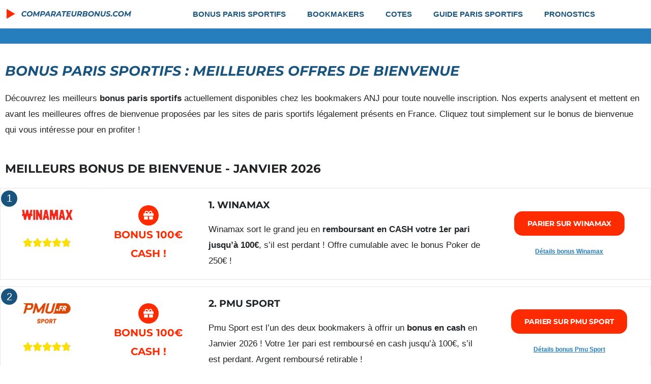

--- FILE ---
content_type: text/html; charset=UTF-8
request_url: https://comparateurbonus.com/
body_size: 167297
content:
<!DOCTYPE html>
<html lang="fr-FR">
<head><meta charset="UTF-8"><script>if(navigator.userAgent.match(/MSIE|Internet Explorer/i)||navigator.userAgent.match(/Trident\/7\..*?rv:11/i)){var href=document.location.href;if(!href.match(/[?&]nowprocket/)){if(href.indexOf("?")==-1){if(href.indexOf("#")==-1){document.location.href=href+"?nowprocket=1"}else{document.location.href=href.replace("#","?nowprocket=1#")}}else{if(href.indexOf("#")==-1){document.location.href=href+"&nowprocket=1"}else{document.location.href=href.replace("#","&nowprocket=1#")}}}}</script><script>(()=>{class RocketLazyLoadScripts{constructor(){this.v="2.0.4",this.userEvents=["keydown","keyup","mousedown","mouseup","mousemove","mouseover","mouseout","touchmove","touchstart","touchend","touchcancel","wheel","click","dblclick","input"],this.attributeEvents=["onblur","onclick","oncontextmenu","ondblclick","onfocus","onmousedown","onmouseenter","onmouseleave","onmousemove","onmouseout","onmouseover","onmouseup","onmousewheel","onscroll","onsubmit"]}async t(){this.i(),this.o(),/iP(ad|hone)/.test(navigator.userAgent)&&this.h(),this.u(),this.l(this),this.m(),this.k(this),this.p(this),this._(),await Promise.all([this.R(),this.L()]),this.lastBreath=Date.now(),this.S(this),this.P(),this.D(),this.O(),this.M(),await this.C(this.delayedScripts.normal),await this.C(this.delayedScripts.defer),await this.C(this.delayedScripts.async),await this.T(),await this.F(),await this.j(),await this.A(),window.dispatchEvent(new Event("rocket-allScriptsLoaded")),this.everythingLoaded=!0,this.lastTouchEnd&&await new Promise(t=>setTimeout(t,500-Date.now()+this.lastTouchEnd)),this.I(),this.H(),this.U(),this.W()}i(){this.CSPIssue=sessionStorage.getItem("rocketCSPIssue"),document.addEventListener("securitypolicyviolation",t=>{this.CSPIssue||"script-src-elem"!==t.violatedDirective||"data"!==t.blockedURI||(this.CSPIssue=!0,sessionStorage.setItem("rocketCSPIssue",!0))},{isRocket:!0})}o(){window.addEventListener("pageshow",t=>{this.persisted=t.persisted,this.realWindowLoadedFired=!0},{isRocket:!0}),window.addEventListener("pagehide",()=>{this.onFirstUserAction=null},{isRocket:!0})}h(){let t;function e(e){t=e}window.addEventListener("touchstart",e,{isRocket:!0}),window.addEventListener("touchend",function i(o){o.changedTouches[0]&&t.changedTouches[0]&&Math.abs(o.changedTouches[0].pageX-t.changedTouches[0].pageX)<10&&Math.abs(o.changedTouches[0].pageY-t.changedTouches[0].pageY)<10&&o.timeStamp-t.timeStamp<200&&(window.removeEventListener("touchstart",e,{isRocket:!0}),window.removeEventListener("touchend",i,{isRocket:!0}),"INPUT"===o.target.tagName&&"text"===o.target.type||(o.target.dispatchEvent(new TouchEvent("touchend",{target:o.target,bubbles:!0})),o.target.dispatchEvent(new MouseEvent("mouseover",{target:o.target,bubbles:!0})),o.target.dispatchEvent(new PointerEvent("click",{target:o.target,bubbles:!0,cancelable:!0,detail:1,clientX:o.changedTouches[0].clientX,clientY:o.changedTouches[0].clientY})),event.preventDefault()))},{isRocket:!0})}q(t){this.userActionTriggered||("mousemove"!==t.type||this.firstMousemoveIgnored?"keyup"===t.type||"mouseover"===t.type||"mouseout"===t.type||(this.userActionTriggered=!0,this.onFirstUserAction&&this.onFirstUserAction()):this.firstMousemoveIgnored=!0),"click"===t.type&&t.preventDefault(),t.stopPropagation(),t.stopImmediatePropagation(),"touchstart"===this.lastEvent&&"touchend"===t.type&&(this.lastTouchEnd=Date.now()),"click"===t.type&&(this.lastTouchEnd=0),this.lastEvent=t.type,t.composedPath&&t.composedPath()[0].getRootNode()instanceof ShadowRoot&&(t.rocketTarget=t.composedPath()[0]),this.savedUserEvents.push(t)}u(){this.savedUserEvents=[],this.userEventHandler=this.q.bind(this),this.userEvents.forEach(t=>window.addEventListener(t,this.userEventHandler,{passive:!1,isRocket:!0})),document.addEventListener("visibilitychange",this.userEventHandler,{isRocket:!0})}U(){this.userEvents.forEach(t=>window.removeEventListener(t,this.userEventHandler,{passive:!1,isRocket:!0})),document.removeEventListener("visibilitychange",this.userEventHandler,{isRocket:!0}),this.savedUserEvents.forEach(t=>{(t.rocketTarget||t.target).dispatchEvent(new window[t.constructor.name](t.type,t))})}m(){const t="return false",e=Array.from(this.attributeEvents,t=>"data-rocket-"+t),i="["+this.attributeEvents.join("],[")+"]",o="[data-rocket-"+this.attributeEvents.join("],[data-rocket-")+"]",s=(e,i,o)=>{o&&o!==t&&(e.setAttribute("data-rocket-"+i,o),e["rocket"+i]=new Function("event",o),e.setAttribute(i,t))};new MutationObserver(t=>{for(const n of t)"attributes"===n.type&&(n.attributeName.startsWith("data-rocket-")||this.everythingLoaded?n.attributeName.startsWith("data-rocket-")&&this.everythingLoaded&&this.N(n.target,n.attributeName.substring(12)):s(n.target,n.attributeName,n.target.getAttribute(n.attributeName))),"childList"===n.type&&n.addedNodes.forEach(t=>{if(t.nodeType===Node.ELEMENT_NODE)if(this.everythingLoaded)for(const i of[t,...t.querySelectorAll(o)])for(const t of i.getAttributeNames())e.includes(t)&&this.N(i,t.substring(12));else for(const e of[t,...t.querySelectorAll(i)])for(const t of e.getAttributeNames())this.attributeEvents.includes(t)&&s(e,t,e.getAttribute(t))})}).observe(document,{subtree:!0,childList:!0,attributeFilter:[...this.attributeEvents,...e]})}I(){this.attributeEvents.forEach(t=>{document.querySelectorAll("[data-rocket-"+t+"]").forEach(e=>{this.N(e,t)})})}N(t,e){const i=t.getAttribute("data-rocket-"+e);i&&(t.setAttribute(e,i),t.removeAttribute("data-rocket-"+e))}k(t){Object.defineProperty(HTMLElement.prototype,"onclick",{get(){return this.rocketonclick||null},set(e){this.rocketonclick=e,this.setAttribute(t.everythingLoaded?"onclick":"data-rocket-onclick","this.rocketonclick(event)")}})}S(t){function e(e,i){let o=e[i];e[i]=null,Object.defineProperty(e,i,{get:()=>o,set(s){t.everythingLoaded?o=s:e["rocket"+i]=o=s}})}e(document,"onreadystatechange"),e(window,"onload"),e(window,"onpageshow");try{Object.defineProperty(document,"readyState",{get:()=>t.rocketReadyState,set(e){t.rocketReadyState=e},configurable:!0}),document.readyState="loading"}catch(t){console.log("WPRocket DJE readyState conflict, bypassing")}}l(t){this.originalAddEventListener=EventTarget.prototype.addEventListener,this.originalRemoveEventListener=EventTarget.prototype.removeEventListener,this.savedEventListeners=[],EventTarget.prototype.addEventListener=function(e,i,o){o&&o.isRocket||!t.B(e,this)&&!t.userEvents.includes(e)||t.B(e,this)&&!t.userActionTriggered||e.startsWith("rocket-")||t.everythingLoaded?t.originalAddEventListener.call(this,e,i,o):(t.savedEventListeners.push({target:this,remove:!1,type:e,func:i,options:o}),"mouseenter"!==e&&"mouseleave"!==e||t.originalAddEventListener.call(this,e,t.savedUserEvents.push,o))},EventTarget.prototype.removeEventListener=function(e,i,o){o&&o.isRocket||!t.B(e,this)&&!t.userEvents.includes(e)||t.B(e,this)&&!t.userActionTriggered||e.startsWith("rocket-")||t.everythingLoaded?t.originalRemoveEventListener.call(this,e,i,o):t.savedEventListeners.push({target:this,remove:!0,type:e,func:i,options:o})}}J(t,e){this.savedEventListeners=this.savedEventListeners.filter(i=>{let o=i.type,s=i.target||window;return e!==o||t!==s||(this.B(o,s)&&(i.type="rocket-"+o),this.$(i),!1)})}H(){EventTarget.prototype.addEventListener=this.originalAddEventListener,EventTarget.prototype.removeEventListener=this.originalRemoveEventListener,this.savedEventListeners.forEach(t=>this.$(t))}$(t){t.remove?this.originalRemoveEventListener.call(t.target,t.type,t.func,t.options):this.originalAddEventListener.call(t.target,t.type,t.func,t.options)}p(t){let e;function i(e){return t.everythingLoaded?e:e.split(" ").map(t=>"load"===t||t.startsWith("load.")?"rocket-jquery-load":t).join(" ")}function o(o){function s(e){const s=o.fn[e];o.fn[e]=o.fn.init.prototype[e]=function(){return this[0]===window&&t.userActionTriggered&&("string"==typeof arguments[0]||arguments[0]instanceof String?arguments[0]=i(arguments[0]):"object"==typeof arguments[0]&&Object.keys(arguments[0]).forEach(t=>{const e=arguments[0][t];delete arguments[0][t],arguments[0][i(t)]=e})),s.apply(this,arguments),this}}if(o&&o.fn&&!t.allJQueries.includes(o)){const e={DOMContentLoaded:[],"rocket-DOMContentLoaded":[]};for(const t in e)document.addEventListener(t,()=>{e[t].forEach(t=>t())},{isRocket:!0});o.fn.ready=o.fn.init.prototype.ready=function(i){function s(){parseInt(o.fn.jquery)>2?setTimeout(()=>i.bind(document)(o)):i.bind(document)(o)}return"function"==typeof i&&(t.realDomReadyFired?!t.userActionTriggered||t.fauxDomReadyFired?s():e["rocket-DOMContentLoaded"].push(s):e.DOMContentLoaded.push(s)),o([])},s("on"),s("one"),s("off"),t.allJQueries.push(o)}e=o}t.allJQueries=[],o(window.jQuery),Object.defineProperty(window,"jQuery",{get:()=>e,set(t){o(t)}})}P(){const t=new Map;document.write=document.writeln=function(e){const i=document.currentScript,o=document.createRange(),s=i.parentElement;let n=t.get(i);void 0===n&&(n=i.nextSibling,t.set(i,n));const c=document.createDocumentFragment();o.setStart(c,0),c.appendChild(o.createContextualFragment(e)),s.insertBefore(c,n)}}async R(){return new Promise(t=>{this.userActionTriggered?t():this.onFirstUserAction=t})}async L(){return new Promise(t=>{document.addEventListener("DOMContentLoaded",()=>{this.realDomReadyFired=!0,t()},{isRocket:!0})})}async j(){return this.realWindowLoadedFired?Promise.resolve():new Promise(t=>{window.addEventListener("load",t,{isRocket:!0})})}M(){this.pendingScripts=[];this.scriptsMutationObserver=new MutationObserver(t=>{for(const e of t)e.addedNodes.forEach(t=>{"SCRIPT"!==t.tagName||t.noModule||t.isWPRocket||this.pendingScripts.push({script:t,promise:new Promise(e=>{const i=()=>{const i=this.pendingScripts.findIndex(e=>e.script===t);i>=0&&this.pendingScripts.splice(i,1),e()};t.addEventListener("load",i,{isRocket:!0}),t.addEventListener("error",i,{isRocket:!0}),setTimeout(i,1e3)})})})}),this.scriptsMutationObserver.observe(document,{childList:!0,subtree:!0})}async F(){await this.X(),this.pendingScripts.length?(await this.pendingScripts[0].promise,await this.F()):this.scriptsMutationObserver.disconnect()}D(){this.delayedScripts={normal:[],async:[],defer:[]},document.querySelectorAll("script[type$=rocketlazyloadscript]").forEach(t=>{t.hasAttribute("data-rocket-src")?t.hasAttribute("async")&&!1!==t.async?this.delayedScripts.async.push(t):t.hasAttribute("defer")&&!1!==t.defer||"module"===t.getAttribute("data-rocket-type")?this.delayedScripts.defer.push(t):this.delayedScripts.normal.push(t):this.delayedScripts.normal.push(t)})}async _(){await this.L();let t=[];document.querySelectorAll("script[type$=rocketlazyloadscript][data-rocket-src]").forEach(e=>{let i=e.getAttribute("data-rocket-src");if(i&&!i.startsWith("data:")){i.startsWith("//")&&(i=location.protocol+i);try{const o=new URL(i).origin;o!==location.origin&&t.push({src:o,crossOrigin:e.crossOrigin||"module"===e.getAttribute("data-rocket-type")})}catch(t){}}}),t=[...new Map(t.map(t=>[JSON.stringify(t),t])).values()],this.Y(t,"preconnect")}async G(t){if(await this.K(),!0!==t.noModule||!("noModule"in HTMLScriptElement.prototype))return new Promise(e=>{let i;function o(){(i||t).setAttribute("data-rocket-status","executed"),e()}try{if(navigator.userAgent.includes("Firefox/")||""===navigator.vendor||this.CSPIssue)i=document.createElement("script"),[...t.attributes].forEach(t=>{let e=t.nodeName;"type"!==e&&("data-rocket-type"===e&&(e="type"),"data-rocket-src"===e&&(e="src"),i.setAttribute(e,t.nodeValue))}),t.text&&(i.text=t.text),t.nonce&&(i.nonce=t.nonce),i.hasAttribute("src")?(i.addEventListener("load",o,{isRocket:!0}),i.addEventListener("error",()=>{i.setAttribute("data-rocket-status","failed-network"),e()},{isRocket:!0}),setTimeout(()=>{i.isConnected||e()},1)):(i.text=t.text,o()),i.isWPRocket=!0,t.parentNode.replaceChild(i,t);else{const i=t.getAttribute("data-rocket-type"),s=t.getAttribute("data-rocket-src");i?(t.type=i,t.removeAttribute("data-rocket-type")):t.removeAttribute("type"),t.addEventListener("load",o,{isRocket:!0}),t.addEventListener("error",i=>{this.CSPIssue&&i.target.src.startsWith("data:")?(console.log("WPRocket: CSP fallback activated"),t.removeAttribute("src"),this.G(t).then(e)):(t.setAttribute("data-rocket-status","failed-network"),e())},{isRocket:!0}),s?(t.fetchPriority="high",t.removeAttribute("data-rocket-src"),t.src=s):t.src="data:text/javascript;base64,"+window.btoa(unescape(encodeURIComponent(t.text)))}}catch(i){t.setAttribute("data-rocket-status","failed-transform"),e()}});t.setAttribute("data-rocket-status","skipped")}async C(t){const e=t.shift();return e?(e.isConnected&&await this.G(e),this.C(t)):Promise.resolve()}O(){this.Y([...this.delayedScripts.normal,...this.delayedScripts.defer,...this.delayedScripts.async],"preload")}Y(t,e){this.trash=this.trash||[];let i=!0;var o=document.createDocumentFragment();t.forEach(t=>{const s=t.getAttribute&&t.getAttribute("data-rocket-src")||t.src;if(s&&!s.startsWith("data:")){const n=document.createElement("link");n.href=s,n.rel=e,"preconnect"!==e&&(n.as="script",n.fetchPriority=i?"high":"low"),t.getAttribute&&"module"===t.getAttribute("data-rocket-type")&&(n.crossOrigin=!0),t.crossOrigin&&(n.crossOrigin=t.crossOrigin),t.integrity&&(n.integrity=t.integrity),t.nonce&&(n.nonce=t.nonce),o.appendChild(n),this.trash.push(n),i=!1}}),document.head.appendChild(o)}W(){this.trash.forEach(t=>t.remove())}async T(){try{document.readyState="interactive"}catch(t){}this.fauxDomReadyFired=!0;try{await this.K(),this.J(document,"readystatechange"),document.dispatchEvent(new Event("rocket-readystatechange")),await this.K(),document.rocketonreadystatechange&&document.rocketonreadystatechange(),await this.K(),this.J(document,"DOMContentLoaded"),document.dispatchEvent(new Event("rocket-DOMContentLoaded")),await this.K(),this.J(window,"DOMContentLoaded"),window.dispatchEvent(new Event("rocket-DOMContentLoaded"))}catch(t){console.error(t)}}async A(){try{document.readyState="complete"}catch(t){}try{await this.K(),this.J(document,"readystatechange"),document.dispatchEvent(new Event("rocket-readystatechange")),await this.K(),document.rocketonreadystatechange&&document.rocketonreadystatechange(),await this.K(),this.J(window,"load"),window.dispatchEvent(new Event("rocket-load")),await this.K(),window.rocketonload&&window.rocketonload(),await this.K(),this.allJQueries.forEach(t=>t(window).trigger("rocket-jquery-load")),await this.K(),this.J(window,"pageshow");const t=new Event("rocket-pageshow");t.persisted=this.persisted,window.dispatchEvent(t),await this.K(),window.rocketonpageshow&&window.rocketonpageshow({persisted:this.persisted})}catch(t){console.error(t)}}async K(){Date.now()-this.lastBreath>45&&(await this.X(),this.lastBreath=Date.now())}async X(){return document.hidden?new Promise(t=>setTimeout(t)):new Promise(t=>requestAnimationFrame(t))}B(t,e){return e===document&&"readystatechange"===t||(e===document&&"DOMContentLoaded"===t||(e===window&&"DOMContentLoaded"===t||(e===window&&"load"===t||e===window&&"pageshow"===t)))}static run(){(new RocketLazyLoadScripts).t()}}RocketLazyLoadScripts.run()})();</script>

<meta name="viewport" content="width=device-width, initial-scale=1">
	<link rel="profile" href="https://gmpg.org/xfn/11"> 
	<meta name='robots' content='index, follow, max-image-preview:large, max-snippet:-1, max-video-preview:-1' />
<script type="rocketlazyloadscript" data-minify="1" id="cookieyes" data-rocket-type="text/javascript" data-rocket-src="https://comparateurbonus.com/wp-content/cache/min/1/client_data/58ebe8550a8c2ca6933ffd08/script.js?ver=1767603438" data-rocket-defer defer></script>
	<!-- This site is optimized with the Yoast SEO Premium plugin v26.7 (Yoast SEO v26.7) - https://yoast.com/wordpress/plugins/seo/ -->
	<title>Bonus Paris Sportifs : les Meilleures Offres - Janvier 2026</title>
<link data-rocket-prefetch href="https://cdn-cookieyes.com" rel="dns-prefetch">
<link data-rocket-prefetch href="https://fonts.googleapis.com" rel="dns-prefetch">
<link data-rocket-prefetch href="https://a.mailmunch.co" rel="dns-prefetch">
<link data-rocket-prefetch href="https://analytics.ahrefs.com" rel="dns-prefetch">
<link data-rocket-prefetch href="https://ajax.googleapis.com" rel="dns-prefetch">
<link crossorigin data-rocket-preload as="font" href="https://comparateurbonus.com/wp-content/uploads/elementor/google-fonts/fonts/montserrat-jtuqjig1_i6t8kchkm459wxrys7m.woff2" rel="preload">
<link crossorigin data-rocket-preload as="font" href="https://comparateurbonus.com/wp-content/plugins/elementor/assets/lib/font-awesome/webfonts/fa-solid-900.woff2" rel="preload">
<style id="wpr-usedcss">img:is([sizes=auto i],[sizes^="auto," i]){contain-intrinsic-size:3000px 1500px}address,body,dl,dt,fieldset,h1,h2,h3,html,iframe,legend,li,p,textarea,ul{border:0;font-size:100%;font-style:inherit;font-weight:inherit;margin:0;outline:0;padding:0;vertical-align:baseline}html{-webkit-text-size-adjust:100%;-ms-text-size-adjust:100%}body{margin:0}main,nav{display:block}progress{display:inline-block;vertical-align:baseline}a{background-color:transparent}a:active{outline:0}a,a:focus,a:hover,a:visited{text-decoration:none}sub{font-size:75%;line-height:0;position:relative;vertical-align:baseline}sub{bottom:-.25em}img{border:0}svg:not(:root){overflow:hidden}code{font-size:1em}button,input,optgroup,select,textarea{color:inherit;font:inherit;margin:0}button{overflow:visible}button,select{text-transform:none}button,html input[type=button],input[type=reset],input[type=submit]{-webkit-appearance:button;cursor:pointer}button[disabled],html input[disabled]{cursor:default}button::-moz-focus-inner,input::-moz-focus-inner{border:0;padding:0}input{line-height:normal}input[type=checkbox],input[type=radio]{box-sizing:border-box;padding:0}input[type=number]::-webkit-inner-spin-button,input[type=number]::-webkit-outer-spin-button{height:auto}input[type=search]{-webkit-appearance:textfield;box-sizing:content-box}.search .search-submit{padding:10px 15px;border-radius:2px;line-height:1.85714285714286;border:0}input[type=search]::-webkit-search-cancel-button,input[type=search]::-webkit-search-decoration{-webkit-appearance:none}fieldset{border:1px solid var(--ast-border-color);margin:0;padding:.35em .625em .75em}legend{border:0;padding:0}fieldset legend{margin-bottom:1.5em;padding:0 .5em}textarea{overflow:auto}optgroup{font-weight:700}table{border-collapse:collapse;border-spacing:0}td{padding:0}.ast-container{max-width:100%}.ast-container{margin-left:auto;margin-right:auto;padding-left:20px;padding-right:20px}h1,h2,h3{clear:both}.entry-content :where(h1),h1{color:#808285;font-size:2em;line-height:1.2}.entry-content :where(h2),h2{color:#808285;font-size:1.7em;line-height:1.3}.entry-content :where(h3),h3{color:#808285;font-size:1.5em;line-height:1.4}.entry-content :where(h4){color:#808285;line-height:1.5;font-size:1.3em}.entry-content :where(h5){color:#808285;line-height:1.6;font-size:1.2em}.entry-content :where(h6){color:#808285;line-height:1.7;font-size:1.1em}html{box-sizing:border-box}*,:after,:before{box-sizing:inherit}body{color:#808285;background:#fff;font-style:normal}ul{margin:0 0 1.5em 3em}ul{list-style:disc}li>ul{margin-bottom:0;margin-left:1.5em}dt{font-weight:600}b,strong{font-weight:700}em,i{font-style:italic}address{margin:0 0 1.5em}address{font-style:italic}code,tt{font:1em Monaco,Consolas,"Andale Mono","DejaVu Sans Mono",monospace}img{height:auto;max-width:100%}.button,button,input,select,textarea{color:#808285;font-weight:400;font-size:100%;margin:0;vertical-align:baseline}button,input{line-height:normal}table,td{border:1px solid var(--ast-border-color)}table{border-collapse:separate;border-spacing:0;border-width:1px 0 0 1px;margin:0 0 1.5em;width:100%}td{padding:.7em 1em;border-width:0 1px 1px 0}.button,button,input[type=button],input[type=reset],input[type=submit]{border:1px solid;border-color:var(--ast-border-color);border-radius:2px;background:#e6e6e6;padding:.6em 1em .4em;color:#fff}.button:focus,.button:hover,button:focus,button:hover,input[type=button]:focus,input[type=button]:hover,input[type=reset]:focus,input[type=reset]:hover,input[type=submit]:focus,input[type=submit]:hover{color:#fff;border-color:var(--ast-border-color)}.button:active,.button:focus,button:active,button:focus,input[type=button]:active,input[type=button]:focus,input[type=reset]:active,input[type=reset]:focus,input[type=submit]:active,input[type=submit]:focus{border-color:var(--ast-border-color);outline:0}input[type=email],input[type=password],input[type=search],input[type=tel],input[type=text],input[type=url],textarea{color:#666;border:1px solid var(--ast-border-color);border-radius:2px;-webkit-appearance:none}input[type=email]:focus,input[type=password]:focus,input[type=search]:focus,input[type=tel]:focus,input[type=text]:focus,input[type=url]:focus,textarea:focus{color:#111}textarea{padding-left:3px;width:100%}a{color:#4169e1}a:focus,a:hover{color:#191970}a:focus{outline:dotted thin}a:hover{outline:0}.screen-reader-text{border:0;clip:rect(1px,1px,1px,1px);height:1px;margin:-1px;overflow:hidden;padding:0;position:absolute;width:1px;word-wrap:normal!important}.screen-reader-text:focus{background-color:#f1f1f1;border-radius:2px;box-shadow:0 0 2px 2px rgba(0,0,0,.6);clip:auto!important;color:#21759b;display:block;font-size:12.25px;font-size:.875rem;height:auto;left:5px;line-height:normal;padding:15px 23px 14px;text-decoration:none;top:5px;width:auto;z-index:100000}embed,iframe,object{max-width:100%}::selection{color:#fff;background:#0274be}body{-webkit-font-smoothing:antialiased;-moz-osx-font-smoothing:grayscale}body:not(.logged-in){position:relative}#page{position:relative}a,a:focus{text-decoration:none}.site-header a *,a{transition:all .2s linear}img{vertical-align:middle}.entry-content :where(h1,h2,h3,h4,h5,h6){margin-bottom:20px}p{margin-bottom:1.75em}.button,input[type=button],input[type=submit]{border-radius:0;padding:18px 30px;border:0;box-shadow:none;text-shadow:none}.button:hover,input[type=button]:hover,input[type=submit]:hover{box-shadow:none}.button:active,.button:focus,input[type=button]:active,input[type=button]:focus,input[type=submit]:active,input[type=submit]:focus{box-shadow:none}.search-form .search-field{outline:0}.ast-search-menu-icon{position:relative;z-index:3}.site .skip-link{background-color:#f1f1f1;box-shadow:0 0 1px 1px rgba(0,0,0,.2);color:#21759b;display:block;font-family:Montserrat,"Helvetica Neue",sans-serif;font-size:14px;font-weight:700;left:-9999em;outline:0;padding:15px 23px 14px;text-decoration:none;text-transform:none;top:-9999em}.site .skip-link:focus{clip:auto;height:auto;left:6px;top:7px;width:auto;z-index:100000;outline:dotted thin}input,select{line-height:1}.ast-custom-button,body,button,input[type=button],input[type=submit],textarea{line-height:1.85714285714286}body{background-color:#fff}#page{display:block}#primary{width:100%}#primary{margin:4em 0}.ast-search-icon .astra-search-icon{font-size:1.3em}.main-navigation{height:100%;-js-display:inline-flex;display:inline-flex}.main-navigation ul{list-style:none;margin:0;padding-left:0;position:relative}.main-header-menu .menu-link,.main-header-menu>a{text-decoration:none;padding:0 1em;display:inline-block;transition:all .2s linear}.main-header-menu .menu-item{position:relative}.main-header-menu .menu-item.focus>.sub-menu,.main-header-menu .menu-item:hover>.sub-menu,.main-header-menu .menu-item>.sub-menu.toggled-on{right:auto;left:0;visibility:visible}.main-header-menu .menu-item.focus>.sub-menu .sub-menu.toggled-on,.main-header-menu .menu-item:hover>.sub-menu .sub-menu.toggled-on,.main-header-menu .menu-item>.sub-menu.toggled-on .sub-menu.toggled-on{left:100%;right:auto;visibility:visible}.main-header-menu .sub-menu{width:240px;background:#fff;left:-999em;position:absolute;top:100%;z-index:99999;visibility:hidden}@media (min-width:769px){.main-header-menu .sub-menu .menu-item.focus>.sub-menu,.main-header-menu .sub-menu .menu-item:hover>.sub-menu{left:100%;right:auto}}.main-header-menu .sub-menu .menu-link{padding:.9em 1em;display:block;word-wrap:break-word}.main-header-menu .sub-menu .menu-item:not(.menu-item-has-children) .menu-link .icon-arrow:first-of-type{display:none}#ast-desktop-header .main-header-menu .sub-menu .menu-item.menu-item-has-children>.menu-link .icon-arrow{display:none}#ast-desktop-header .main-header-menu .sub-menu .menu-item.menu-item-has-children>.menu-link .ast-header-navigation-arrow{position:absolute;right:.6em;top:50%;transform:translate(0,-50%) rotate(270deg)}#ast-desktop-header .main-header-menu .sub-menu .menu-item.menu-item-has-children>.menu-link .ast-header-navigation-arrow .icon-arrow{display:block}#ast-desktop-header .main-header-menu .sub-menu .menu-item.menu-item-has-children>.menu-link .ast-header-navigation-arrow .icon-arrow svg{margin:0}.main-header-menu .sub-menu .sub-menu{top:0}.submenu-with-border .sub-menu{border-width:1px;border-style:solid}.submenu-with-border .sub-menu .menu-link{border-width:0 0 1px;border-style:solid}.submenu-with-border .sub-menu .sub-menu{top:-2px}.ast-desktop .submenu-with-border .sub-menu>.menu-item:last-child>.menu-link{border-bottom-style:none}.ast-header-break-point .main-navigation{padding-left:0}.ast-header-break-point .main-navigation ul .menu-item .menu-link{padding:0 20px;display:inline-block;width:100%;border:0;border-bottom-width:1px;border-style:solid;border-color:var(--ast-border-color)}.ast-header-break-point .main-navigation ul .menu-item .menu-link .icon-arrow:first-of-type{margin-right:5px}.ast-header-break-point .main-navigation ul .sub-menu .menu-item:not(.menu-item-has-children) .menu-link .icon-arrow:first-of-type{display:inline}.ast-header-break-point .main-navigation .sub-menu .menu-item .menu-link{padding-left:30px}.ast-header-break-point .main-navigation .sub-menu .menu-item .menu-item .menu-link{padding-left:40px}.ast-header-break-point .main-navigation .sub-menu .menu-item .menu-item .menu-item .menu-link{padding-left:50px}.ast-header-break-point .main-navigation .sub-menu .menu-item .menu-item .menu-item .menu-item .menu-link{padding-left:60px}.ast-header-break-point .main-header-menu{background-color:#f9f9f9;border-top-width:0}.ast-header-break-point .main-header-menu .sub-menu{background-color:#f9f9f9;position:static;opacity:1;visibility:visible;border:0;width:auto}.ast-header-break-point .submenu-with-border .sub-menu{border:0}.ast-header-break-point .dropdown-menu-toggle{display:none}.ast-button-wrap{display:inline-block}.ast-button-wrap button{box-shadow:none;border:none}.ast-button-wrap .menu-toggle{padding:0;width:2.2em;height:2.1em;font-size:1.5em;font-weight:400;border-radius:2px;-webkit-font-smoothing:antialiased;-moz-osx-font-smoothing:grayscale;border-radius:2px;vertical-align:middle;line-height:1.85714285714286}.ast-button-wrap .menu-toggle.main-header-menu-toggle{padding:0 .5em;width:auto;text-align:center}.ast-button-wrap .menu-toggle:focus{outline:dotted thin}.site-navigation{height:100%}.site-header .menu-link *{transition:none}.ast-icon.icon-arrow svg{height:.6em;width:.6em;position:relative;margin-left:10px}.ast-header-break-point .main-header-bar-navigation{flex:auto}.ast-header-break-point .ast-main-header-bar-alignment{display:block;width:100%;flex:auto;order:4}.ast-header-break-point .ast-icon.icon-arrow svg{height:.85em;width:.95em;position:relative;margin-left:10px}.ast-icon svg:not([fill]){fill:currentColor}.sticky{display:block}.entry-content>:last-child{margin-bottom:0}body{overflow-x:hidden}.widget{margin:0 0 2.8em}.widget:last-child{margin-bottom:0}.widget select{max-width:100%}.widget ul{margin:0;list-style-type:none}.ast-builder-layout-element{align-items:center}.elementor-nav-menu .ast-icon{display:none}.ahfb-svg-iconset{-js-display:inline-flex;display:inline-flex;align-self:center}.ahfb-svg-iconset svg{width:17px;height:17px;transition:none}.ahfb-svg-iconset svg>*{transition:none}.ast-nav-menu .sub-menu{line-height:1.45}.ast-builder-menu .main-navigation{padding:0}.ast-builder-menu .main-navigation>ul{align-self:center}.ast-header-break-point #ast-mobile-header{display:block}.ast-header-break-point .main-header-bar-navigation{line-height:3}.ast-header-break-point .main-header-bar-navigation .menu-item-has-children>.ast-menu-toggle{display:inline-block;position:absolute;font-size:inherit;top:0;right:20px;cursor:pointer;-webkit-font-smoothing:antialiased;-moz-osx-font-smoothing:grayscale;padding:0 .907em;font-weight:400;line-height:inherit}.ast-header-break-point .main-header-bar-navigation .menu-item-has-children>.ast-menu-toggle>.ast-icon.icon-arrow{pointer-events:none}.ast-header-break-point .main-header-bar-navigation .menu-item-has-children .sub-menu{display:none}.ast-header-break-point .ast-nav-menu .sub-menu{line-height:3}.ast-hfb-header.ast-header-break-point .main-header-bar-navigation{width:100%;margin:0}.ast-hfb-header .menu-toggle.toggled .ast-mobile-svg{display:none}.ast-hfb-header .menu-toggle.toggled .ast-close-svg{display:block}.menu-toggle .ast-close-svg{display:none}.ast-button-wrap .menu-toggle.main-header-menu-toggle{padding:.5em;align-items:center;-js-display:flex;display:flex}.site-header{z-index:99;position:relative}.ast-menu-toggle{display:none;background:0 0;color:inherit;border-style:dotted;border-color:transparent}.ast-menu-toggle:focus,.ast-menu-toggle:hover{background:0 0;border-color:inherit;color:inherit}.ast-menu-toggle:focus{outline:dotted thin}.ast-header-break-point .main-navigation{display:block;width:100%}.ast-header-break-point .main-navigation ul ul{left:auto;right:auto}.ast-header-break-point .main-navigation .stack-on-mobile li{width:100%}.ast-header-break-point .main-navigation .widget{margin-bottom:1em}.ast-header-break-point .main-navigation .widget li{width:auto}.ast-header-break-point .main-navigation .widget:last-child{margin-bottom:0}.ast-header-break-point .main-header-bar-navigation{width:calc(100% + 40px);margin:0 -20px}.ast-header-break-point .main-header-menu ul ul{top:0}.ast-header-break-point .ast-builder-menu{width:100%}.ast-desktop .main-header-menu>.menu-item .sub-menu:before{position:absolute;content:'';top:0;left:0;width:100%;transform:translateY(-100%)}input[type=email],input[type=number],input[type=password],input[type=reset],input[type=search],input[type=tel],input[type=text],input[type=url],select,textarea{color:#666;padding:.75em;height:auto;border-width:1px;border-style:solid;border-color:var(--ast-border-color);border-radius:2px;background:var(--ast-comment-inputs-background);box-shadow:none;box-sizing:border-box;transition:all .2s linear}input[type=email]:focus,input[type=password]:focus,input[type=reset]:focus,input[type=search]:focus,input[type=tel]:focus,input[type=text]:focus,input[type=url]:focus,select:focus,textarea:focus{background-color:#fff;border-color:var(--ast-border-color);box-shadow:none}input[type=button],input[type=button]:focus,input[type=button]:hover,input[type=reset],input[type=reset]:focus,input[type=reset]:hover,input[type=submit],input[type=submit]:focus,input[type=submit]:hover{box-shadow:none}textarea{width:100%}input[type=search]:focus{outline:dotted thin}.astra-dark-mode-enable input[type=email],.astra-dark-mode-enable input[type=number],.astra-dark-mode-enable input[type=password],.astra-dark-mode-enable input[type=reset],.astra-dark-mode-enable input[type=search],.astra-dark-mode-enable input[type=tel],.astra-dark-mode-enable input[type=text],.astra-dark-mode-enable input[type=url],.astra-dark-mode-enable textarea{background-color:var(--ast-global-color-secondary,--ast-global-color-5);color:var(--ast-global-color-2)!important;border:1px solid var(--ast-border-color)}.astra-dark-mode-enable input[type=email]:focus,.astra-dark-mode-enable input[type=number]:focus,.astra-dark-mode-enable input[type=password]:focus,.astra-dark-mode-enable input[type=reset]:focus,.astra-dark-mode-enable input[type=search]:focus,.astra-dark-mode-enable input[type=tel]:focus,.astra-dark-mode-enable input[type=text]:focus,.astra-dark-mode-enable input[type=url]:focus,.astra-dark-mode-enable textarea:focus{border:1px solid var(--ast-global-color-0)!important;background-color:var(--ast-global-color-secondary,--ast-global-color-5)!important}.astra-dark-mode-enable select{background-color:var(--ast-global-color-secondary,--ast-global-color-5);border-color:var(--ast-border-color);color:var(--ast-global-color-2)}input[type=range]{-webkit-appearance:none;width:100%;margin:5.7px 0;padding:0;border:none}input[type=range]:focus{outline:0}input[type=range]::-webkit-slider-runnable-track{width:100%;height:8.6px;cursor:pointer;box-shadow:2.6px 2.6px .4px #ccc,0 0 2.6px #d9d9d9;background:rgba(255,255,255,.2);border-radius:13.6px;border:0 solid #fff}input[type=range]::-webkit-slider-thumb{box-shadow:0 0 0 rgba(255,221,0,.37),0 0 0 rgba(255,224,26,.37);border:7.9px solid #0274be;height:20px;width:20px;border-radius:50px;background:#0274be;cursor:pointer;-webkit-appearance:none;margin-top:-5.7px}input[type=range]:focus::-webkit-slider-runnable-track{background:rgba(255,255,255,.2)}input[type=range]::-moz-range-track{width:100%;height:8.6px;cursor:pointer;box-shadow:2.6px 2.6px .4px #ccc,0 0 2.6px #d9d9d9;background:rgba(255,255,255,.2);border-radius:13.6px;border:0 solid #fff}input[type=range]::-moz-range-thumb{box-shadow:0 0 0 rgba(255,221,0,.37),0 0 0 rgba(255,224,26,.37);border:7.9px solid #0274be;height:20px;width:20px;border-radius:50px;background:#0274be;cursor:pointer}input[type=range]::-ms-track{width:100%;height:8.6px;cursor:pointer;background:0 0;border-color:transparent;color:transparent}input[type=range]::-ms-fill-lower{background:rgba(199,199,199,.2);border:0 solid #fff;border-radius:27.2px;box-shadow:2.6px 2.6px .4px #ccc,0 0 2.6px #d9d9d9}input[type=range]::-ms-fill-upper{background:rgba(255,255,255,.2);border:0 solid #fff;border-radius:27.2px;box-shadow:2.6px 2.6px .4px #ccc,0 0 2.6px #d9d9d9}input[type=range]::-ms-thumb{box-shadow:0 0 0 rgba(255,221,0,.37),0 0 0 rgba(255,224,26,.37);border:7.9px solid #0274be;height:20px;width:20px;border-radius:50px;background:#0274be;cursor:pointer;height:8.6px}input[type=range]:focus::-ms-fill-lower{background:rgba(255,255,255,.2)}input[type=range]:focus::-ms-fill-upper{background:rgba(255,255,255,.2)}.page .entry-header{margin-bottom:1.5em}.search .entry-header{margin-bottom:1em}.ast-single-post .entry-header.ast-header-without-markup{margin-bottom:0}.entry-header{margin-bottom:1.2em;word-wrap:break-word}.entry-content{word-wrap:break-word}.entry-content p{margin-bottom:1.6em}.entry-content::after{display:table;clear:both;content:''}.search .site-content .content-area .search-form{margin-bottom:3em}.single .entry-header{margin-bottom:2em}.ast-flex{-js-display:flex;display:flex;flex-wrap:wrap}.ast-inline-flex{-js-display:inline-flex;display:inline-flex;align-items:center;flex-wrap:wrap;align-content:center}.ast-flex-grow-1{flex-grow:1}:root{--ast-post-nav-space:0;--ast-container-default-xlg-padding:6.67em;--ast-container-default-lg-padding:5.67em;--ast-container-default-slg-padding:4.34em;--ast-container-default-md-padding:3.34em;--ast-container-default-sm-padding:6.67em;--ast-container-default-xs-padding:2.4em;--ast-container-default-xxs-padding:1.4em;--ast-code-block-background:#EEEEEE;--ast-comment-inputs-background:#FAFAFA;--ast-normal-container-width:1240px;--ast-narrow-container-width:750px;--ast-blog-title-font-weight:normal;--ast-blog-meta-weight:inherit;--ast-global-color-primary:var(--ast-global-color-5);--ast-global-color-secondary:var(--ast-global-color-4);--ast-global-color-alternate-background:var(--ast-global-color-7);--ast-global-color-subtle-background:var(--ast-global-color-6);--ast-bg-style-guide:var(--ast-global-color-secondary,--ast-global-color-5);--ast-shadow-style-guide:0px 0px 4px 0 #00000057;--ast-global-dark-bg-style:#fff;--ast-global-dark-lfs:#fbfbfb;--ast-widget-bg-color:#fafafa;--ast-wc-container-head-bg-color:#fbfbfb;--ast-title-layout-bg:#eeeeee;--ast-search-border-color:#e7e7e7;--ast-lifter-hover-bg:#e6e6e6;--ast-gallery-block-color:#000;--srfm-color-input-label:var(--ast-global-color-2)}html{font-size:106.25%}a{color:var(--ast-global-color-2)}a:focus,a:hover{color:var(--ast-global-color-1)}.ast-custom-button,body,button,input,select,textarea{font-family:Lato,sans-serif;font-weight:400;font-size:17px;font-size:1rem}.entry-content :where(h1,h2,h3,h4,h5,h6),h1,h2,h3{font-family:Montserrat,sans-serif;font-weight:700}header .custom-logo-link img{max-width:52px;width:52px}.entry-content :where(h1),h1{font-size:52px;font-size:3.0588235294118rem;font-weight:700;font-family:Montserrat,sans-serif;line-height:1.4em}.entry-content :where(h2),h2{font-size:42px;font-size:2.4705882352941rem;font-weight:700;font-family:Montserrat,sans-serif;line-height:1.3em}.entry-content :where(h3),h3{font-size:32px;font-size:1.8823529411765rem;font-weight:600;font-family:Montserrat,sans-serif;line-height:1.3em}.entry-content :where(h4){font-size:20px;font-size:1.1764705882353rem;line-height:1.2em;font-family:Montserrat,sans-serif}.entry-content :where(h5){font-size:16px;font-size:.94117647058824rem;line-height:1.2em;font-family:Montserrat,sans-serif}.entry-content :where(h6){font-size:14px;font-size:.82352941176471rem;line-height:1.25em;font-family:Montserrat,sans-serif}::selection{background-color:#fe2a00;color:#fff}.entry-content :where(h1,h2,h3,h4,h5,h6),body,h1,h2,h3{color:var(--ast-global-color-3)}input:focus,input[type=email]:focus,input[type=password]:focus,input[type=reset]:focus,input[type=search]:focus,input[type=text]:focus,input[type=url]:focus,textarea:focus{border-color:var(--ast-global-color-2)}input[type=checkbox]:checked,input[type=checkbox]:focus:checked,input[type=checkbox]:hover:checked,input[type=radio]:checked,input[type=range]::-webkit-slider-thumb,input[type=reset]{border-color:var(--ast-global-color-2);background-color:var(--ast-global-color-2);box-shadow:none}.ast-search-menu-icon .search-form button.search-submit{padding:0 4px}.ast-search-menu-icon form.search-form{padding-right:0}.ast-search-menu-icon.slide-search input.search-field{width:0}.search-form input.search-field:focus{outline:0}#close:focus-visible,.ast-header-navigation-arrow:focus-visible,.ast-menu-toggle:focus-visible,.ast-search-menu-icon.slide-search a:focus-visible:focus-visible,.astra-search-icon:focus-visible,.button.search-submit:focus-visible,.site .skip-link:focus-visible,a:focus-visible{outline-style:dotted;outline-color:inherit;outline-width:thin}#ast-scroll-top:focus,.ast-mobile-popup-drawer.active .menu-toggle-close:focus,input:focus,input[type=email]:focus,input[type=number]:focus,input[type=password]:focus,input[type=reset]:focus,input[type=search]:focus,input[type=text]:focus,input[type=url]:focus,textarea:focus{border-style:dotted;border-color:inherit;border-width:thin}input{outline:0}.ast-page-builder-template .site-content>.ast-container{max-width:100%;padding:0}.ast-page-builder-template .site .site-content #primary{padding:0;margin:0}.ast-page-builder-template .entry-header.ast-header-without-markup{margin-top:0;margin-bottom:0}.ast-page-builder-template .entry-header{margin-top:4em;margin-left:auto;margin-right:auto;padding-left:20px;padding-right:20px}.single.ast-page-builder-template .entry-header{padding-left:20px;padding-right:20px}@media (max-width:921.9px){#ast-desktop-header{display:none}}.elementor-widget-button .elementor-button{border-style:solid;text-decoration:none;border-top-width:0;border-right-width:0;border-left-width:0;border-bottom-width:0}body .elementor-button,body .elementor-button.elementor-size-sm{border-top-left-radius:5px;border-top-right-radius:5px;border-bottom-right-radius:5px;border-bottom-left-radius:5px;padding-top:17px;padding-right:26px;padding-bottom:17px;padding-left:26px}.elementor-widget-button .elementor-button{border-color:var(--ast-global-color-1);background-color:var(--ast-global-color-1)}.elementor-widget-button .elementor-button:focus,.elementor-widget-button .elementor-button:hover{color:#fff;background-color:var(--ast-global-color-2);border-color:var(--ast-global-color-2)}.elementor-widget-button .elementor-button{color:#fff}.elementor-widget-button .elementor-button{font-weight:500;font-size:13px;font-size:.76470588235294rem;line-height:1em;text-transform:uppercase;letter-spacing:2px}body .elementor-button,body .elementor-button.elementor-size-sm{font-size:13px;font-size:.76470588235294rem}.elementor-widget-heading h1.elementor-heading-title{line-height:1.4em}.elementor-widget-heading h2.elementor-heading-title{line-height:1.3em}.elementor-widget-heading h3.elementor-heading-title{line-height:1.3em}.ast-custom-button,.button,.menu-toggle,button,input#submit,input[type=button],input[type=reset],input[type=submit]{border-style:solid;border-top-width:0;border-right-width:0;border-left-width:0;border-bottom-width:0;color:#fff;border-color:var(--ast-global-color-1);background-color:var(--ast-global-color-1);padding-top:17px;padding-right:26px;padding-bottom:17px;padding-left:26px;font-family:inherit;font-weight:500;font-size:13px;font-size:.76470588235294rem;line-height:1em;text-transform:uppercase;letter-spacing:2px;border-top-left-radius:5px;border-top-right-radius:5px;border-bottom-right-radius:5px;border-bottom-left-radius:5px}.ast-custom-button:hover,.ast-custom-button:hover .button:hover,.menu-toggle:hover,button:focus,button:hover,input#submit:focus,input#submit:hover,input[type=button]:focus,input[type=button]:hover,input[type=reset]:focus,input[type=reset]:hover,input[type=submit]:focus,input[type=submit]:hover{color:#fff;background-color:var(--ast-global-color-2);border-color:var(--ast-global-color-2)}@media (min-width:544px){.ast-container{max-width:100%}}#ast-mobile-header .ast-site-header-cart-li a{pointer-events:none}body{background-color:var(--ast-global-color-5);background-image:none}@media (max-width:921px){.entry-content :where(h1),h1{font-size:40px}.entry-content :where(h2),h2{font-size:35px}.entry-content :where(h3),h3{font-size:26px}.entry-content :where(h4){font-size:20px;font-size:1.1764705882353rem}.entry-content :where(h5){font-size:16px;font-size:.94117647058824rem}.entry-content :where(h6){font-size:14px;font-size:.82352941176471rem}header .custom-logo-link img{max-width:76px;width:76px}}@media (max-width:544px){.ast-search-menu-icon.ast-dropdown-active .search-field{width:170px}.entry-content :where(h1),h1{font-size:34px}.entry-content :where(h2),h2{font-size:30px}.entry-content :where(h3),h3{font-size:24px}.entry-content :where(h4){font-size:20px;font-size:1.1764705882353rem}.entry-content :where(h5){font-size:16px;font-size:.94117647058824rem}.entry-content :where(h6){font-size:12px;font-size:.70588235294118rem}.ast-header-break-point .custom-logo-link img,header .custom-logo-link img{max-width:41px;width:41px}html{font-size:96.9%}}@media (min-width:922px){#ast-mobile-header{display:none}.ast-container{max-width:1280px}.site-content .ast-container{display:flex}.search .site-content>.ast-container{max-width:950px}.ast-builder-menu .main-navigation>ul>li:last-child a{margin-right:0}}:root{--ast-global-color-0:#FF7A3D;--ast-global-color-1:#FF5100;--ast-global-color-2:#1E1810;--ast-global-color-3:#575250;--ast-global-color-4:#F8F5F4;--ast-global-color-5:#FFFFFF;--ast-global-color-6:#000000;--ast-global-color-7:#4B4F58;--ast-global-color-8:#F6F7F8}:root{--ast-border-color:#dddddd}header.entry-header:not(.related-entry-header){text-align:left}header.entry-header:not(.related-entry-header)>:not(:last-child){margin-bottom:10px}.entry-content :where(h1,h2,h3,h4,h5,h6),h1,h2,h3{color:var(--ast-global-color-2)}[data-section*=section-hb-button-] .menu-link{display:none}.ast-header-button-1 .ast-custom-button{color:#fff;background:var(--ast-global-color-1)}.ast-header-button-1 .ast-custom-button:hover{color:#fff}.ast-header-button-1[data-section*=section-hb-button-] .ast-builder-button-wrap .ast-custom-button{padding-top:15px;padding-bottom:15px;padding-left:15px;padding-right:15px}.ast-header-button-1[data-section=section-hb-button-1]{display:flex}@media (max-width:921px){html{font-size:96.9%}.site-content .ast-container{flex-direction:column}header.entry-header:not(.related-entry-header){text-align:left}.ast-header-button-1[data-section*=section-hb-button-] .ast-builder-button-wrap .ast-custom-button{margin-top:15px;margin-bottom:15px;margin-left:15px;margin-right:15px}.ast-header-break-point .ast-header-button-1[data-section=section-hb-button-1]{display:flex}}@media (max-width:544px){header.entry-header:not(.related-entry-header){text-align:left}.ast-header-break-point .ast-header-button-1[data-section=section-hb-button-1]{display:flex}}.elementor-widget-heading .elementor-heading-title{margin:0}.elementor-page .ast-menu-toggle{color:unset!important;background:unset!important}.elementor-screen-only,.screen-reader-text,.screen-reader-text span{top:0!important}.main-header-menu .menu-item{-js-display:flex;display:flex;-webkit-box-pack:center;-webkit-justify-content:center;-moz-box-pack:center;-ms-flex-pack:center;justify-content:center;-webkit-box-orient:vertical;-webkit-box-direction:normal;-webkit-flex-direction:column;-moz-box-orient:vertical;-moz-box-direction:normal;-ms-flex-direction:column;flex-direction:column}.main-header-menu>.menu-item>.menu-link{height:100%;-webkit-box-align:center;-webkit-align-items:center;-moz-box-align:center;-ms-flex-align:center;align-items:center;-js-display:flex;display:flex}.ast-header-break-point .main-navigation ul .menu-item .menu-link .icon-arrow:first-of-type svg{top:.2em;margin-top:0;margin-left:0;width:.65em;transform:translate(0,-2px) rotateZ(270deg)}.ast-mobile-popup-content .ast-submenu-expanded>.ast-menu-toggle{transform:rotateX(180deg);overflow-y:auto}.ast-off-canvas-active body.ast-main-header-nav-open{overflow:hidden}.ast-mobile-popup-drawer .ast-mobile-popup-overlay{background-color:rgba(0,0,0,.4);position:fixed;top:0;right:0;bottom:0;left:0;visibility:hidden;opacity:0;transition:opacity .2s ease-in-out}.ast-mobile-popup-drawer .ast-mobile-popup-header{-js-display:flex;display:flex;justify-content:flex-end;min-height:calc(1.2em + 24px)}.ast-mobile-popup-drawer .ast-mobile-popup-header .menu-toggle-close{background:0 0;border:0;font-size:24px;line-height:1;padding:.6em;color:inherit;-js-display:flex;display:flex;box-shadow:none}.ast-mobile-popup-drawer.active{left:0;opacity:1;right:0;z-index:100000;transition:opacity .25s ease-out}.ast-mobile-popup-drawer.active .ast-mobile-popup-overlay{opacity:1;cursor:pointer;visibility:visible}.ast-desktop-popup-content>*,.ast-mobile-popup-content>*{padding:10px 0;height:auto}.ast-desktop-popup-content>:first-child,.ast-mobile-popup-content>:first-child{padding-top:10px}.ast-desktop-popup-content>.ast-builder-menu,.ast-mobile-popup-content>.ast-builder-menu{padding-top:0}.ast-desktop-popup-content>:last-child,.ast-mobile-popup-content>:last-child{padding-bottom:0}.ast-mobile-popup-drawer .ast-desktop-popup-content .ast-search-icon,.ast-mobile-popup-drawer .ast-mobile-popup-content .ast-search-icon,.ast-mobile-popup-drawer .main-header-bar-navigation .menu-item-has-children .sub-menu{display:none}.ast-mobile-popup-content .ast-builder-menu-mobile .main-header-menu,.ast-mobile-popup-content .ast-builder-menu-mobile .main-header-menu .sub-menu{background-color:transparent}.ast-mobile-popup-content .ast-icon svg{height:.85em;width:.95em;margin-top:15px}.ast-desktop .ast-desktop-popup-content .astra-menu-animation-fade>.menu-item .menu-item>.sub-menu,.ast-desktop .ast-desktop-popup-content .astra-menu-animation-fade>.menu-item>.sub-menu,.ast-mobile-popup-drawer.show{opacity:1;visibility:visible}.ast-mobile-popup-drawer{position:fixed;top:0;bottom:0;left:-99999rem;right:99999rem;transition:opacity .25s ease-in,left 0s .25s,right 0s .25s;opacity:0;visibility:hidden}.ast-mobile-popup-drawer .ast-mobile-popup-inner{width:100%;transform:translateX(100%);max-width:90%;right:0;top:0;background:#fafafa;color:#3a3a3a;bottom:0;opacity:0;position:fixed;box-shadow:0 0 2rem 0 rgba(0,0,0,.1);-js-display:flex;display:flex;flex-direction:column;transition:transform .2s ease-in,opacity .2s ease-in;overflow-y:auto;overflow-x:hidden}.ast-mobile-popup-drawer .main-header-bar-navigation .menu-item-has-children>.ast-menu-toggle{right:calc(20px - .907em)}.ast-mobile-popup-drawer .ast-desktop-popup-content .ast-search-menu-icon,.ast-mobile-popup-drawer .ast-desktop-popup-content .ast-search-menu-icon.slide-search,.ast-mobile-popup-drawer .ast-mobile-popup-content .ast-search-menu-icon,.ast-mobile-popup-drawer .ast-mobile-popup-content .ast-search-menu-icon.slide-search{width:100%;position:relative;display:block;right:auto;transform:none}.ast-mobile-popup-drawer .ast-desktop-popup-content .ast-search-menu-icon .search-form,.ast-mobile-popup-drawer .ast-desktop-popup-content .ast-search-menu-icon.slide-search .search-form,.ast-mobile-popup-drawer .ast-mobile-popup-content .ast-search-menu-icon .search-form,.ast-mobile-popup-drawer .ast-mobile-popup-content .ast-search-menu-icon.slide-search .search-form{right:0;visibility:visible;opacity:1;position:relative;top:auto;transform:none;padding:0;display:block;overflow:hidden}.ast-mobile-popup-drawer .ast-desktop-popup-content .ast-search-menu-icon .search-field,.ast-mobile-popup-drawer .ast-mobile-popup-content .ast-search-menu-icon .search-field{width:100%;padding-right:5.5em}.ast-mobile-popup-drawer .ast-desktop-popup-content .ast-search-menu-icon .search-submit,.ast-mobile-popup-drawer .ast-mobile-popup-content .ast-search-menu-icon .search-submit{display:block;position:absolute;height:100%;top:0;right:0;padding:0 1em;border-radius:0}.ast-mobile-popup-drawer.active .ast-mobile-popup-inner{opacity:1;visibility:visible;transform:translateX(0)}.ast-mobile-popup-drawer.active .ast-mobile-popup-inner{background-color:#fff}.ast-desktop-header-content{background-color:#fff}.ast-desktop-header-content>*,.ast-desktop-popup-content>*,.ast-mobile-header-content>*,.ast-mobile-popup-content>*{padding-top:0;padding-bottom:0}.content-align-flex-start .ast-builder-layout-element{justify-content:flex-start}.content-align-flex-start .main-header-menu{text-align:left}.ast-mobile-popup-drawer.active .menu-toggle-close{color:#3a3a3a}.ast-builder-menu-mobile .main-navigation .menu-item-has-children>.menu-link:after{content:unset}.ast-hfb-header .ast-builder-menu-mobile .main-navigation .main-header-menu,.ast-hfb-header .ast-mobile-header-content .ast-builder-menu-mobile .main-navigation .main-header-menu,.ast-hfb-header .ast-mobile-popup-content .ast-builder-menu-mobile .main-navigation .main-header-menu{border-top-width:1px;border-color:#eaeaea}.ast-hfb-header .ast-builder-menu-mobile .main-navigation .menu-item .menu-link,.ast-hfb-header .ast-builder-menu-mobile .main-navigation .menu-item .sub-menu .menu-link,.ast-hfb-header .ast-mobile-header-content .ast-builder-menu-mobile .main-navigation .menu-item .menu-link,.ast-hfb-header .ast-mobile-header-content .ast-builder-menu-mobile .main-navigation .menu-item .sub-menu .menu-link,.ast-hfb-header .ast-mobile-popup-content .ast-builder-menu-mobile .main-navigation .menu-item .menu-link,.ast-hfb-header .ast-mobile-popup-content .ast-builder-menu-mobile .main-navigation .menu-item .sub-menu .menu-link{border-bottom-width:1px;border-color:#eaeaea;border-style:solid}.ast-builder-menu-mobile .main-navigation .menu-item.menu-item-has-children>.ast-menu-toggle{top:0}.ast-builder-menu-mobile .main-navigation{display:block}@media (max-width:921px){.ast-builder-menu-mobile .main-navigation .main-header-menu .menu-item>.menu-link{color:var(--ast-global-color-3);padding-top:10px;padding-bottom:10px;padding-left:15px;padding-right:15px}.ast-builder-menu-mobile .main-navigation .main-header-menu .menu-item>.ast-menu-toggle{color:var(--ast-global-color-3)}.ast-builder-menu-mobile .main-navigation .main-header-menu .menu-item:hover>.menu-link{color:rgba(255,61,61,0)}.ast-builder-menu-mobile .main-navigation .menu-item:hover>.ast-menu-toggle{color:rgba(255,61,61,0)}.ast-builder-menu-mobile .main-navigation .menu-item.menu-item-has-children>.ast-menu-toggle{top:10px;right:calc(15px - .907em)}.ast-builder-menu-mobile .main-navigation .menu-item-has-children>.menu-link:after{content:unset}.ast-builder-menu-mobile .main-navigation .main-header-menu,.ast-builder-menu-mobile .main-navigation .main-header-menu .menu-link,.ast-builder-menu-mobile .main-navigation .main-header-menu .sub-menu{background-color:rgba(0,0,0,.01);background-image:none}.ast-header-break-point .ast-builder-menu-mobile .main-navigation{display:block}}@media (max-width:544px){.ast-builder-menu-mobile .main-navigation .main-header-menu .menu-item>.menu-link{padding-top:50px;padding-bottom:50px;padding-left:50px;padding-right:50px}.ast-builder-menu-mobile .main-navigation .menu-item.menu-item-has-children>.ast-menu-toggle{top:50px;right:calc(50px - .907em)}.ast-header-break-point .ast-builder-menu-mobile .main-navigation{display:block}}:root{--e-global-color-astglobalcolor0:#FF7A3D;--e-global-color-astglobalcolor1:#FF5100;--e-global-color-astglobalcolor2:#1E1810;--e-global-color-astglobalcolor3:#575250;--e-global-color-astglobalcolor4:#F8F5F4;--e-global-color-astglobalcolor5:#FFFFFF;--e-global-color-astglobalcolor6:#000000;--e-global-color-astglobalcolor7:#4B4F58;--e-global-color-astglobalcolor8:#F6F7F8}@font-face{font-family:Lato;font-style:normal;font-weight:400;font-display:swap;src:url(https://fonts.gstatic.com/s/lato/v25/S6uyw4BMUTPHjx4wXg.woff2) format('woff2');unicode-range:U+0000-00FF,U+0131,U+0152-0153,U+02BB-02BC,U+02C6,U+02DA,U+02DC,U+0304,U+0308,U+0329,U+2000-206F,U+20AC,U+2122,U+2191,U+2193,U+2212,U+2215,U+FEFF,U+FFFD}@font-face{font-family:Montserrat;font-style:normal;font-weight:500;font-display:swap;src:url(https://fonts.gstatic.com/s/montserrat/v31/JTUSjIg1_i6t8kCHKm459Wlhyw.woff2) format('woff2');unicode-range:U+0000-00FF,U+0131,U+0152-0153,U+02BB-02BC,U+02C6,U+02DA,U+02DC,U+0304,U+0308,U+0329,U+2000-206F,U+20AC,U+2122,U+2191,U+2193,U+2212,U+2215,U+FEFF,U+FFFD}@font-face{font-family:Montserrat;font-style:normal;font-weight:600;font-display:swap;src:url(https://fonts.gstatic.com/s/montserrat/v31/JTUSjIg1_i6t8kCHKm459Wlhyw.woff2) format('woff2');unicode-range:U+0000-00FF,U+0131,U+0152-0153,U+02BB-02BC,U+02C6,U+02DA,U+02DC,U+0304,U+0308,U+0329,U+2000-206F,U+20AC,U+2122,U+2191,U+2193,U+2212,U+2215,U+FEFF,U+FFFD}@font-face{font-family:Montserrat;font-style:normal;font-weight:700;font-display:swap;src:url(https://fonts.gstatic.com/s/montserrat/v31/JTUSjIg1_i6t8kCHKm459Wlhyw.woff2) format('woff2');unicode-range:U+0000-00FF,U+0131,U+0152-0153,U+02BB-02BC,U+02C6,U+02DA,U+02DC,U+0304,U+0308,U+0329,U+2000-206F,U+20AC,U+2122,U+2191,U+2193,U+2212,U+2215,U+FEFF,U+FFFD}img.emoji{display:inline!important;border:none!important;box-shadow:none!important;height:1em!important;width:1em!important;margin:0 .07em!important;vertical-align:-.1em!important;background:0 0!important;padding:0!important}:root{--wp--preset--aspect-ratio--square:1;--wp--preset--aspect-ratio--4-3:4/3;--wp--preset--aspect-ratio--3-4:3/4;--wp--preset--aspect-ratio--3-2:3/2;--wp--preset--aspect-ratio--2-3:2/3;--wp--preset--aspect-ratio--16-9:16/9;--wp--preset--aspect-ratio--9-16:9/16;--wp--preset--color--black:#000000;--wp--preset--color--cyan-bluish-gray:#abb8c3;--wp--preset--color--white:#ffffff;--wp--preset--color--pale-pink:#f78da7;--wp--preset--color--vivid-red:#cf2e2e;--wp--preset--color--luminous-vivid-orange:#ff6900;--wp--preset--color--luminous-vivid-amber:#fcb900;--wp--preset--color--light-green-cyan:#7bdcb5;--wp--preset--color--vivid-green-cyan:#00d084;--wp--preset--color--pale-cyan-blue:#8ed1fc;--wp--preset--color--vivid-cyan-blue:#0693e3;--wp--preset--color--vivid-purple:#9b51e0;--wp--preset--color--ast-global-color-0:var(--ast-global-color-0);--wp--preset--color--ast-global-color-1:var(--ast-global-color-1);--wp--preset--color--ast-global-color-2:var(--ast-global-color-2);--wp--preset--color--ast-global-color-3:var(--ast-global-color-3);--wp--preset--color--ast-global-color-4:var(--ast-global-color-4);--wp--preset--color--ast-global-color-5:var(--ast-global-color-5);--wp--preset--color--ast-global-color-6:var(--ast-global-color-6);--wp--preset--color--ast-global-color-7:var(--ast-global-color-7);--wp--preset--color--ast-global-color-8:var(--ast-global-color-8);--wp--preset--gradient--vivid-cyan-blue-to-vivid-purple:linear-gradient(135deg,rgb(6, 147, 227) 0%,rgb(155, 81, 224) 100%);--wp--preset--gradient--light-green-cyan-to-vivid-green-cyan:linear-gradient(135deg,rgb(122, 220, 180) 0%,rgb(0, 208, 130) 100%);--wp--preset--gradient--luminous-vivid-amber-to-luminous-vivid-orange:linear-gradient(135deg,rgb(252, 185, 0) 0%,rgb(255, 105, 0) 100%);--wp--preset--gradient--luminous-vivid-orange-to-vivid-red:linear-gradient(135deg,rgb(255, 105, 0) 0%,rgb(207, 46, 46) 100%);--wp--preset--gradient--very-light-gray-to-cyan-bluish-gray:linear-gradient(135deg,rgb(238, 238, 238) 0%,rgb(169, 184, 195) 100%);--wp--preset--gradient--cool-to-warm-spectrum:linear-gradient(135deg,rgb(74, 234, 220) 0%,rgb(151, 120, 209) 20%,rgb(207, 42, 186) 40%,rgb(238, 44, 130) 60%,rgb(251, 105, 98) 80%,rgb(254, 248, 76) 100%);--wp--preset--gradient--blush-light-purple:linear-gradient(135deg,rgb(255, 206, 236) 0%,rgb(152, 150, 240) 100%);--wp--preset--gradient--blush-bordeaux:linear-gradient(135deg,rgb(254, 205, 165) 0%,rgb(254, 45, 45) 50%,rgb(107, 0, 62) 100%);--wp--preset--gradient--luminous-dusk:linear-gradient(135deg,rgb(255, 203, 112) 0%,rgb(199, 81, 192) 50%,rgb(65, 88, 208) 100%);--wp--preset--gradient--pale-ocean:linear-gradient(135deg,rgb(255, 245, 203) 0%,rgb(182, 227, 212) 50%,rgb(51, 167, 181) 100%);--wp--preset--gradient--electric-grass:linear-gradient(135deg,rgb(202, 248, 128) 0%,rgb(113, 206, 126) 100%);--wp--preset--gradient--midnight:linear-gradient(135deg,rgb(2, 3, 129) 0%,rgb(40, 116, 252) 100%);--wp--preset--font-size--small:13px;--wp--preset--font-size--medium:20px;--wp--preset--font-size--large:36px;--wp--preset--font-size--x-large:42px;--wp--preset--spacing--20:0.44rem;--wp--preset--spacing--30:0.67rem;--wp--preset--spacing--40:1rem;--wp--preset--spacing--50:1.5rem;--wp--preset--spacing--60:2.25rem;--wp--preset--spacing--70:3.38rem;--wp--preset--spacing--80:5.06rem;--wp--preset--shadow--natural:6px 6px 9px rgba(0, 0, 0, .2);--wp--preset--shadow--deep:12px 12px 50px rgba(0, 0, 0, .4);--wp--preset--shadow--sharp:6px 6px 0px rgba(0, 0, 0, .2);--wp--preset--shadow--outlined:6px 6px 0px -3px rgb(255, 255, 255),6px 6px rgb(0, 0, 0);--wp--preset--shadow--crisp:6px 6px 0px rgb(0, 0, 0)}:root{--wp--style--global--content-size:var(--wp--custom--ast-content-width-size);--wp--style--global--wide-size:var(--wp--custom--ast-wide-width-size)}:where(body){margin:0}:where(.wp-site-blocks)>*{margin-block-start:24px;margin-block-end:0}:where(.wp-site-blocks)>:first-child{margin-block-start:0}:where(.wp-site-blocks)>:last-child{margin-block-end:0}:root{--wp--style--block-gap:24px}:root :where(.is-layout-flow)>:first-child{margin-block-start:0}:root :where(.is-layout-flow)>:last-child{margin-block-end:0}:root :where(.is-layout-flow)>*{margin-block-start:24px;margin-block-end:0}:root :where(.is-layout-constrained)>:first-child{margin-block-start:0}:root :where(.is-layout-constrained)>:last-child{margin-block-end:0}:root :where(.is-layout-constrained)>*{margin-block-start:24px;margin-block-end:0}:root :where(.is-layout-flex){gap:24px}:root :where(.is-layout-grid){gap:24px}body{padding-top:0;padding-right:0;padding-bottom:0;padding-left:0}a:where(:not(.wp-element-button)){text-decoration:none}:root :where(.wp-element-button,.wp-block-button__link){background-color:#32373c;border-width:0;color:#fff;font-family:inherit;font-size:inherit;font-style:inherit;font-weight:inherit;letter-spacing:inherit;line-height:inherit;padding-top:calc(.667em + 2px);padding-right:calc(1.333em + 2px);padding-bottom:calc(.667em + 2px);padding-left:calc(1.333em + 2px);text-decoration:none;text-transform:inherit}:root :where(.wp-block-pullquote){font-size:1.5em;line-height:1.6}:root{--direction-multiplier:1}body.rtl{--direction-multiplier:-1}.elementor-screen-only,.screen-reader-text,.screen-reader-text span{height:1px;margin:-1px;overflow:hidden;padding:0;position:absolute;top:-10000em;width:1px;clip:rect(0,0,0,0);border:0}.elementor-clearfix:after{clear:both;content:"";display:block;height:0;width:0}.elementor *,.elementor :after,.elementor :before{box-sizing:border-box}.elementor a{box-shadow:none;text-decoration:none}.elementor img{border:none;border-radius:0;box-shadow:none;height:auto;max-width:100%}.elementor embed,.elementor iframe,.elementor object,.elementor video{border:none;line-height:1;margin:0;max-width:100%;width:100%}.elementor .elementor-background-video-container{direction:ltr;inset:0;overflow:hidden;position:absolute;z-index:0}.elementor .elementor-background-video-container{pointer-events:none;transition:opacity 1s}.e-con-inner>.elementor-element.elementor-absolute,.e-con>.elementor-element.elementor-absolute,.elementor-widget-wrap>.elementor-element.elementor-absolute{position:absolute}.elementor-widget-wrap .elementor-element.elementor-widget__width-initial{max-width:100%}.elementor-element.elementor-absolute{z-index:1}.elementor-element{--flex-direction:initial;--flex-wrap:initial;--justify-content:initial;--align-items:initial;--align-content:initial;--gap:initial;--flex-basis:initial;--flex-grow:initial;--flex-shrink:initial;--order:initial;--align-self:initial;align-self:var(--align-self);flex-basis:var(--flex-basis);flex-grow:var(--flex-grow);flex-shrink:var(--flex-shrink);order:var(--order)}.elementor-element:where(.e-con-full,.elementor-widget){align-content:var(--align-content);align-items:var(--align-items);flex-direction:var(--flex-direction);flex-wrap:var(--flex-wrap);gap:var(--row-gap) var(--column-gap);justify-content:var(--justify-content)}.elementor-invisible{visibility:hidden}.elementor-align-center{text-align:center}.elementor-align-center .elementor-button{width:auto}@media (max-width:767px){.elementor-widget-wrap .elementor-element.elementor-widget-mobile__width-auto,.elementor-widget-wrap .elementor-element.elementor-widget-mobile__width-initial{max-width:100%}.elementor-mobile-align-center{text-align:center}.elementor-mobile-align-center .elementor-button{width:auto}.elementor-column{width:100%}}:root{--page-title-display:block}.elementor-section{position:relative}.elementor-section .elementor-container{display:flex;margin-inline:auto;position:relative}@media (max-width:1024px){.elementor-section .elementor-container{flex-wrap:wrap}}.elementor-section.elementor-section-boxed>.elementor-container{max-width:1140px}.elementor-section.elementor-section-stretched{position:relative;width:100%}.elementor-section.elementor-section-items-top>.elementor-container{align-items:flex-start}.elementor-section.elementor-section-items-middle>.elementor-container{align-items:center}.elementor-widget-wrap{align-content:flex-start;flex-wrap:wrap;position:relative;width:100%}.elementor:not(.elementor-bc-flex-widget) .elementor-widget-wrap{display:flex}.elementor-widget-wrap>.elementor-element{width:100%}.elementor-widget-wrap.e-swiper-container{width:calc(100% - (var(--e-column-margin-left,0px) + var(--e-column-margin-right,0px)))}.elementor-widget{position:relative}.elementor-widget:not(:last-child){margin-block-end:var(--kit-widget-spacing,20px)}.elementor-widget:not(:last-child).elementor-absolute,.elementor-widget:not(:last-child).elementor-widget__width-initial{margin-block-end:0}.elementor-column{display:flex;min-height:1px;position:relative}.elementor-column-gap-narrow>.elementor-column>.elementor-element-populated{padding:5px}.elementor-column-gap-default>.elementor-column>.elementor-element-populated{padding:10px}.elementor-column-gap-wide>.elementor-column>.elementor-element-populated{padding:20px}@media (min-width:768px){.elementor-column.elementor-col-25{width:25%}.elementor-column.elementor-col-33{width:33.333%}.elementor-column.elementor-col-50{width:50%}.elementor-column.elementor-col-100{width:100%}}.elementor-grid{display:grid;grid-column-gap:var(--grid-column-gap);grid-row-gap:var(--grid-row-gap)}.elementor-grid .elementor-grid-item{min-width:0}.elementor-grid-0 .elementor-grid{display:inline-block;margin-block-end:calc(-1 * var(--grid-row-gap));width:100%;word-spacing:var(--grid-column-gap)}.elementor-grid-0 .elementor-grid .elementor-grid-item{display:inline-block;margin-block-end:var(--grid-row-gap);word-break:break-word}@media (min-width:1025px){#elementor-device-mode:after{content:"desktop"}}@media (min-width:-1){#elementor-device-mode:after{content:"widescreen"}}@media (max-width:-1){#elementor-device-mode:after{content:"laptop";content:"tablet_extra"}}@media (max-width:1024px){#elementor-device-mode:after{content:"tablet"}}@media (max-width:-1){#elementor-device-mode:after{content:"mobile_extra"}}@media (prefers-reduced-motion:no-preference){html{scroll-behavior:smooth}}.e-con{--border-radius:0;--border-top-width:0px;--border-right-width:0px;--border-bottom-width:0px;--border-left-width:0px;--border-style:initial;--border-color:initial;--container-widget-width:100%;--container-widget-height:initial;--container-widget-flex-grow:0;--container-widget-align-self:initial;--content-width:min(100%,var(--container-max-width,1140px));--width:100%;--min-height:initial;--height:auto;--text-align:initial;--margin-top:0px;--margin-right:0px;--margin-bottom:0px;--margin-left:0px;--padding-top:var(--container-default-padding-top,10px);--padding-right:var(--container-default-padding-right,10px);--padding-bottom:var(--container-default-padding-bottom,10px);--padding-left:var(--container-default-padding-left,10px);--position:relative;--z-index:revert;--overflow:visible;--gap:var(--widgets-spacing,20px);--row-gap:var(--widgets-spacing-row,20px);--column-gap:var(--widgets-spacing-column,20px);--overlay-mix-blend-mode:initial;--overlay-opacity:1;--overlay-transition:0.3s;--e-con-grid-template-columns:repeat(3,1fr);--e-con-grid-template-rows:repeat(2,1fr);border-radius:var(--border-radius);height:var(--height);min-height:var(--min-height);min-width:0;overflow:var(--overflow);position:var(--position);width:var(--width);z-index:var(--z-index);--flex-wrap-mobile:wrap}.e-con:where(:not(.e-div-block-base)){transition:background var(--background-transition,.3s),border var(--border-transition,.3s),box-shadow var(--border-transition,.3s),transform var(--e-con-transform-transition-duration,.4s)}.e-con{--margin-block-start:var(--margin-top);--margin-block-end:var(--margin-bottom);--margin-inline-start:var(--margin-left);--margin-inline-end:var(--margin-right);--padding-inline-start:var(--padding-left);--padding-inline-end:var(--padding-right);--padding-block-start:var(--padding-top);--padding-block-end:var(--padding-bottom);--border-block-start-width:var(--border-top-width);--border-block-end-width:var(--border-bottom-width);--border-inline-start-width:var(--border-left-width);--border-inline-end-width:var(--border-right-width)}body.rtl .e-con{--padding-inline-start:var(--padding-right);--padding-inline-end:var(--padding-left);--margin-inline-start:var(--margin-right);--margin-inline-end:var(--margin-left);--border-inline-start-width:var(--border-right-width);--border-inline-end-width:var(--border-left-width)}.e-con{margin-block-end:var(--margin-block-end);margin-block-start:var(--margin-block-start);margin-inline-end:var(--margin-inline-end);margin-inline-start:var(--margin-inline-start);padding-inline-end:var(--padding-inline-end);padding-inline-start:var(--padding-inline-start)}.e-con>.e-con-inner{padding-block-end:var(--padding-block-end);padding-block-start:var(--padding-block-start);text-align:var(--text-align)}.e-con,.e-con>.e-con-inner{display:var(--display)}.e-con>.e-con-inner{gap:var(--row-gap) var(--column-gap);height:100%;margin:0 auto;max-width:var(--content-width);padding-inline-end:0;padding-inline-start:0;width:100%}:is(.elementor-section-wrap,[data-elementor-id])>.e-con{--margin-left:auto;--margin-right:auto;max-width:min(100%,var(--width))}.e-con .elementor-widget.elementor-widget{margin-block-end:0}.e-con:before,.e-con>.elementor-motion-effects-container>.elementor-motion-effects-layer:before,:is(.e-con,.e-con>.e-con-inner)>.elementor-background-video-container:before{border-block-end-width:var(--border-block-end-width);border-block-start-width:var(--border-block-start-width);border-color:var(--border-color);border-inline-end-width:var(--border-inline-end-width);border-inline-start-width:var(--border-inline-start-width);border-radius:var(--border-radius);border-style:var(--border-style);content:var(--background-overlay);display:block;height:max(100% + var(--border-top-width) + var(--border-bottom-width),100%);left:calc(0px - var(--border-left-width));mix-blend-mode:var(--overlay-mix-blend-mode);opacity:var(--overlay-opacity);position:absolute;top:calc(0px - var(--border-top-width));transition:var(--overlay-transition,.3s);width:max(100% + var(--border-left-width) + var(--border-right-width),100%)}.e-con:before{transition:background var(--overlay-transition,.3s),border-radius var(--border-transition,.3s),opacity var(--overlay-transition,.3s)}:is(.e-con,.e-con>.e-con-inner)>.elementor-background-video-container{border-block-end-width:var(--border-block-end-width);border-block-start-width:var(--border-block-start-width);border-color:var(--border-color);border-inline-end-width:var(--border-inline-end-width);border-inline-start-width:var(--border-inline-start-width);border-radius:var(--border-radius);border-style:var(--border-style);height:max(100% + var(--border-top-width) + var(--border-bottom-width),100%);left:calc(0px - var(--border-left-width));top:calc(0px - var(--border-top-width));width:max(100% + var(--border-left-width) + var(--border-right-width),100%)}@media (max-width:767px){#elementor-device-mode:after{content:"mobile"}:is(.e-con,.e-con>.e-con-inner)>.elementor-background-video-container.elementor-hidden-mobile{display:none}}:is(.e-con,.e-con>.e-con-inner)>.elementor-background-video-container:before{z-index:1}.e-con .elementor-widget{min-width:0}.e-con .elementor-widget.e-widget-swiper{width:100%}.e-con>.e-con-inner>.elementor-widget>.elementor-widget-container,.e-con>.elementor-widget>.elementor-widget-container{height:100%}.e-con.e-con>.e-con-inner>.elementor-widget,.elementor.elementor .e-con>.elementor-widget{max-width:100%}.e-con .elementor-widget:not(:last-child){--kit-widget-spacing:0px}.elementor-form-fields-wrapper{display:flex;flex-wrap:wrap}.elementor-form-fields-wrapper.elementor-labels-above .elementor-field-group .elementor-field-subgroup,.elementor-form-fields-wrapper.elementor-labels-above .elementor-field-group>.elementor-select-wrapper,.elementor-form-fields-wrapper.elementor-labels-above .elementor-field-group>input,.elementor-form-fields-wrapper.elementor-labels-above .elementor-field-group>textarea{flex-basis:100%;max-width:100%}.elementor-form-fields-wrapper.elementor-labels-inline>.elementor-field-group .elementor-select-wrapper,.elementor-form-fields-wrapper.elementor-labels-inline>.elementor-field-group>input{flex-grow:1}.elementor-field-group{align-items:center;flex-wrap:wrap}.elementor-field-group.elementor-field-type-submit{align-items:flex-end}.elementor-field-group .elementor-field-textual{background-color:transparent;border:1px solid #69727d;color:#1f2124;flex-grow:1;max-width:100%;vertical-align:middle;width:100%}.elementor-field-group .elementor-field-textual:focus{box-shadow:inset 0 0 0 1px rgba(0,0,0,.1);outline:0}.elementor-field-group .elementor-field-textual::-moz-placeholder{color:inherit;font-family:inherit;opacity:.6}.elementor-field-group .elementor-field-textual::placeholder{color:inherit;font-family:inherit;opacity:.6}.elementor-field-label{cursor:pointer}.elementor-field-textual{border-radius:3px;font-size:15px;line-height:1.4;min-height:40px;padding:5px 14px}.elementor-button-align-stretch .elementor-field-type-submit:not(.e-form__buttons__wrapper) .elementor-button{flex-basis:100%}.elementor-button-align-stretch .e-form__buttons__wrapper{flex-basis:50%;flex-grow:1}.elementor-button-align-stretch .e-form__buttons__wrapper__button{flex-basis:100%}.elementor-button-align-center .e-form__buttons{justify-content:center}.elementor-button-align-start .e-form__buttons{justify-content:flex-start}.elementor-button-align-end .e-form__buttons,[dir=rtl] .elementor-button-align-start .e-form__buttons{justify-content:flex-end}[dir=rtl] .elementor-button-align-end .e-form__buttons{justify-content:flex-start}.elementor-button-align-center .elementor-field-type-submit:not(.e-form__buttons__wrapper) .elementor-button,.elementor-button-align-end .elementor-field-type-submit:not(.e-form__buttons__wrapper) .elementor-button,.elementor-button-align-start .elementor-field-type-submit:not(.e-form__buttons__wrapper) .elementor-button{flex-basis:auto}.elementor-button-align-center .e-form__buttons__wrapper,.elementor-button-align-end .e-form__buttons__wrapper,.elementor-button-align-start .e-form__buttons__wrapper{flex-grow:0}.elementor-button-align-center .e-form__buttons__wrapper,.elementor-button-align-center .e-form__buttons__wrapper__button,.elementor-button-align-end .e-form__buttons__wrapper,.elementor-button-align-end .e-form__buttons__wrapper__button,.elementor-button-align-start .e-form__buttons__wrapper,.elementor-button-align-start .e-form__buttons__wrapper__button{flex-basis:auto}@media screen and (max-width:1024px){.elementor-tablet-button-align-stretch .elementor-field-type-submit:not(.e-form__buttons__wrapper) .elementor-button{flex-basis:100%}.elementor-tablet-button-align-stretch .e-form__buttons__wrapper{flex-basis:50%;flex-grow:1}.elementor-tablet-button-align-stretch .e-form__buttons__wrapper__button{flex-basis:100%}.elementor-tablet-button-align-center .e-form__buttons{justify-content:center}.elementor-tablet-button-align-start .e-form__buttons{justify-content:flex-start}.elementor-tablet-button-align-end .e-form__buttons,[dir=rtl] .elementor-tablet-button-align-start .e-form__buttons{justify-content:flex-end}[dir=rtl] .elementor-tablet-button-align-end .e-form__buttons{justify-content:flex-start}.elementor-tablet-button-align-center .elementor-field-type-submit:not(.e-form__buttons__wrapper) .elementor-button,.elementor-tablet-button-align-end .elementor-field-type-submit:not(.e-form__buttons__wrapper) .elementor-button,.elementor-tablet-button-align-start .elementor-field-type-submit:not(.e-form__buttons__wrapper) .elementor-button{flex-basis:auto}.elementor-tablet-button-align-center .e-form__buttons__wrapper,.elementor-tablet-button-align-end .e-form__buttons__wrapper,.elementor-tablet-button-align-start .e-form__buttons__wrapper{flex-grow:0}.elementor-tablet-button-align-center .e-form__buttons__wrapper,.elementor-tablet-button-align-center .e-form__buttons__wrapper__button,.elementor-tablet-button-align-end .e-form__buttons__wrapper,.elementor-tablet-button-align-end .e-form__buttons__wrapper__button,.elementor-tablet-button-align-start .e-form__buttons__wrapper,.elementor-tablet-button-align-start .e-form__buttons__wrapper__button{flex-basis:auto}}@media screen and (max-width:767px){.elementor-mobile-button-align-stretch .elementor-field-type-submit:not(.e-form__buttons__wrapper) .elementor-button{flex-basis:100%}.elementor-mobile-button-align-stretch .e-form__buttons__wrapper{flex-basis:50%;flex-grow:1}.elementor-mobile-button-align-stretch .e-form__buttons__wrapper__button{flex-basis:100%}.elementor-mobile-button-align-center .e-form__buttons{justify-content:center}.elementor-mobile-button-align-start .e-form__buttons{justify-content:flex-start}.elementor-mobile-button-align-end .e-form__buttons,[dir=rtl] .elementor-mobile-button-align-start .e-form__buttons{justify-content:flex-end}[dir=rtl] .elementor-mobile-button-align-end .e-form__buttons{justify-content:flex-start}.elementor-mobile-button-align-center .elementor-field-type-submit:not(.e-form__buttons__wrapper) .elementor-button,.elementor-mobile-button-align-end .elementor-field-type-submit:not(.e-form__buttons__wrapper) .elementor-button,.elementor-mobile-button-align-start .elementor-field-type-submit:not(.e-form__buttons__wrapper) .elementor-button{flex-basis:auto}.elementor-mobile-button-align-center .e-form__buttons__wrapper,.elementor-mobile-button-align-end .e-form__buttons__wrapper,.elementor-mobile-button-align-start .e-form__buttons__wrapper{flex-grow:0}.elementor-mobile-button-align-center .e-form__buttons__wrapper,.elementor-mobile-button-align-center .e-form__buttons__wrapper__button,.elementor-mobile-button-align-end .e-form__buttons__wrapper,.elementor-mobile-button-align-end .e-form__buttons__wrapper__button,.elementor-mobile-button-align-start .e-form__buttons__wrapper,.elementor-mobile-button-align-start .e-form__buttons__wrapper__button{flex-basis:auto}}.elementor-form .elementor-button{border:none;padding-block-end:0;padding-block-start:0}.elementor-form .elementor-button-content-wrapper,.elementor-form .elementor-button>span{display:flex;flex-direction:row;gap:5px;justify-content:center}.elementor-form .elementor-button.elementor-size-xs{min-height:33px}.elementor-form .elementor-button.elementor-size-sm{min-height:40px}.elementor-form .elementor-button.elementor-size-md{min-height:47px}.elementor-form .elementor-button.elementor-size-lg{min-height:59px}.elementor-form .elementor-button.elementor-size-xl{min-height:72px}.elementor-element:where(:not(.e-con)):where(:not(.e-div-block-base)) .elementor-widget-container,.elementor-element:where(:not(.e-con)):where(:not(.e-div-block-base)):not(:has(.elementor-widget-container)){transition:background .3s,border .3s,border-radius .3s,box-shadow .3s,transform var(--e-transform-transition-duration,.4s)}.elementor-heading-title{line-height:1;margin:0;padding:0}.elementor-button{background-color:#69727d;border-radius:3px;color:#fff;display:inline-block;fill:#fff;font-size:15px;line-height:1;padding:12px 24px;text-align:center;transition:all .3s}.elementor-button:focus,.elementor-button:hover,.elementor-button:visited{color:#fff}.elementor-button-content-wrapper{display:flex;flex-direction:row;gap:5px;justify-content:center}.elementor-button-text{display:inline-block}.elementor-button span{text-decoration:inherit}.elementor-view-stacked .elementor-icon{background-color:#69727d;color:#fff;fill:#fff;padding:.5em}.elementor-icon{color:#69727d;display:inline-block;font-size:50px;line-height:1;text-align:center;transition:all .3s}.elementor-icon:hover{color:#69727d}.elementor-icon i,.elementor-icon svg{display:block;height:1em;position:relative;width:1em}.elementor-icon i:before,.elementor-icon svg:before{left:50%;position:absolute;transform:translateX(-50%)}.elementor-shape-rounded .elementor-icon{border-radius:10%}.elementor-shape-circle .elementor-icon{border-radius:50%}.animated{animation-duration:1.25s}.animated.reverse{animation-direction:reverse;animation-fill-mode:forwards}@media (prefers-reduced-motion:reduce){.animated{animation:none!important}html *{transition-delay:0s!important;transition-duration:0s!important}}@media (max-width:767px){.elementor .elementor-hidden-mobile{display:none}}@media (min-width:768px) and (max-width:1024px){.elementor .elementor-hidden-tablet{display:none}}.elementor-widget-image{text-align:center}.elementor-widget-image a{display:inline-block}.elementor-widget-image img{display:inline-block;vertical-align:middle}.elementor-item:after,.elementor-item:before{display:block;position:absolute;transition:.3s;transition-timing-function:cubic-bezier(.58,.3,.005,1)}.elementor-item:not(:hover):not(:focus):not(.elementor-item-active):not(.highlighted):after,.elementor-item:not(:hover):not(:focus):not(.elementor-item-active):not(.highlighted):before{opacity:0}.elementor-item-active:after,.elementor-item-active:before,.elementor-item.highlighted:after,.elementor-item.highlighted:before,.elementor-item:focus:after,.elementor-item:focus:before,.elementor-item:hover:after,.elementor-item:hover:before{transform:scale(1)}.e--pointer-underline .elementor-item:after,.e--pointer-underline .elementor-item:before{background-color:#3f444b;height:3px;left:0;width:100%;z-index:2}.e--pointer-underline.e--animation-grow .elementor-item:not(:hover):not(:focus):not(.elementor-item-active):not(.highlighted):after,.e--pointer-underline.e--animation-grow .elementor-item:not(:hover):not(:focus):not(.elementor-item-active):not(.highlighted):before{height:0;left:50%;width:0}.e--pointer-underline .elementor-item:after{bottom:0;content:""}.elementor-nav-menu--main .elementor-nav-menu a{transition:.4s}.elementor-nav-menu--main .elementor-nav-menu a,.elementor-nav-menu--main .elementor-nav-menu a.highlighted,.elementor-nav-menu--main .elementor-nav-menu a:focus,.elementor-nav-menu--main .elementor-nav-menu a:hover{padding:13px 20px}.elementor-nav-menu--main .elementor-nav-menu a.current{background:#1f2124;color:#fff}.elementor-nav-menu--main .elementor-nav-menu a.disabled{background:#3f444b;color:#88909b}.elementor-nav-menu--main .elementor-nav-menu ul{border-style:solid;border-width:0;padding:0;position:absolute;width:12em}.elementor-nav-menu--main .elementor-nav-menu span.scroll-down,.elementor-nav-menu--main .elementor-nav-menu span.scroll-up{background:#fff;display:none;height:20px;overflow:hidden;position:absolute;visibility:hidden}.elementor-nav-menu--main .elementor-nav-menu span.scroll-down-arrow,.elementor-nav-menu--main .elementor-nav-menu span.scroll-up-arrow{border:8px dashed transparent;border-bottom:8px solid #33373d;height:0;inset-block-start:-2px;inset-inline-start:50%;margin-inline-start:-8px;overflow:hidden;position:absolute;width:0}.elementor-nav-menu--main .elementor-nav-menu span.scroll-down-arrow{border-color:#33373d transparent transparent;border-style:solid dashed dashed;top:6px}.elementor-nav-menu--main .elementor-nav-menu--dropdown .sub-arrow .e-font-icon-svg,.elementor-nav-menu--main .elementor-nav-menu--dropdown .sub-arrow i{transform:rotate(calc(-90deg * var(--direction-multiplier,1)))}.elementor-nav-menu--main .elementor-nav-menu--dropdown .sub-arrow .e-font-icon-svg{fill:currentColor;height:1em;width:1em}.elementor-nav-menu--layout-horizontal{display:flex}.elementor-nav-menu--layout-horizontal .elementor-nav-menu{display:flex;flex-wrap:wrap}.elementor-nav-menu--layout-horizontal .elementor-nav-menu a{flex-grow:1;white-space:nowrap}.elementor-nav-menu--layout-horizontal .elementor-nav-menu>li{display:flex}.elementor-nav-menu--layout-horizontal .elementor-nav-menu>li ul,.elementor-nav-menu--layout-horizontal .elementor-nav-menu>li>.scroll-down{top:100%!important}.elementor-nav-menu--layout-horizontal .elementor-nav-menu>li:not(:first-child)>a{margin-inline-start:var(--e-nav-menu-horizontal-menu-item-margin)}.elementor-nav-menu--layout-horizontal .elementor-nav-menu>li:not(:first-child)>.scroll-down,.elementor-nav-menu--layout-horizontal .elementor-nav-menu>li:not(:first-child)>.scroll-up,.elementor-nav-menu--layout-horizontal .elementor-nav-menu>li:not(:first-child)>ul{inset-inline-start:var(--e-nav-menu-horizontal-menu-item-margin)!important}.elementor-nav-menu--layout-horizontal .elementor-nav-menu>li:not(:last-child)>a{margin-inline-end:var(--e-nav-menu-horizontal-menu-item-margin)}.elementor-nav-menu--layout-horizontal .elementor-nav-menu>li:not(:last-child):after{align-self:center;border-color:var(--e-nav-menu-divider-color,#000);border-left-style:var(--e-nav-menu-divider-style,solid);border-left-width:var(--e-nav-menu-divider-width,2px);content:var(--e-nav-menu-divider-content,none);height:var(--e-nav-menu-divider-height,35%)}.elementor-nav-menu__align-right .elementor-nav-menu{justify-content:flex-end;margin-left:auto}.elementor-nav-menu__align-right .elementor-nav-menu--layout-vertical>ul>li>a{justify-content:flex-end}.elementor-nav-menu__align-left .elementor-nav-menu{justify-content:flex-start;margin-right:auto}.elementor-nav-menu__align-left .elementor-nav-menu--layout-vertical>ul>li>a{justify-content:flex-start}.elementor-nav-menu__align-start .elementor-nav-menu{justify-content:flex-start;margin-inline-end:auto}.elementor-nav-menu__align-start .elementor-nav-menu--layout-vertical>ul>li>a{justify-content:flex-start}.elementor-nav-menu__align-end .elementor-nav-menu{justify-content:flex-end;margin-inline-start:auto}.elementor-nav-menu__align-end .elementor-nav-menu--layout-vertical>ul>li>a{justify-content:flex-end}.elementor-nav-menu__align-center .elementor-nav-menu{justify-content:center;margin-inline-end:auto;margin-inline-start:auto}.elementor-nav-menu__align-center .elementor-nav-menu--layout-vertical>ul>li>a{justify-content:center}.elementor-nav-menu__align-justify .elementor-nav-menu--layout-horizontal .elementor-nav-menu{width:100%}.elementor-nav-menu__align-justify .elementor-nav-menu--layout-horizontal .elementor-nav-menu>li{flex-grow:1}.elementor-nav-menu__align-justify .elementor-nav-menu--layout-horizontal .elementor-nav-menu>li>a{justify-content:center}.elementor-widget-nav-menu:not(.elementor-nav-menu--toggle) .elementor-menu-toggle{display:none}.elementor-widget-nav-menu .elementor-widget-container,.elementor-widget-nav-menu:not(:has(.elementor-widget-container)):not([class*=elementor-hidden-]){display:flex;flex-direction:column}.elementor-nav-menu{position:relative;z-index:2}.elementor-nav-menu:after{clear:both;content:" ";display:block;font:0/0 serif;height:0;overflow:hidden;visibility:hidden}.elementor-nav-menu,.elementor-nav-menu li,.elementor-nav-menu ul{display:block;line-height:normal;list-style:none;margin:0;padding:0;-webkit-tap-highlight-color:transparent}.elementor-nav-menu ul{display:none}.elementor-nav-menu ul ul a,.elementor-nav-menu ul ul a:active,.elementor-nav-menu ul ul a:focus,.elementor-nav-menu ul ul a:hover{border-left:16px solid transparent}.elementor-nav-menu ul ul ul a,.elementor-nav-menu ul ul ul a:active,.elementor-nav-menu ul ul ul a:focus,.elementor-nav-menu ul ul ul a:hover{border-left:24px solid transparent}.elementor-nav-menu ul ul ul ul a,.elementor-nav-menu ul ul ul ul a:active,.elementor-nav-menu ul ul ul ul a:focus,.elementor-nav-menu ul ul ul ul a:hover{border-left:32px solid transparent}.elementor-nav-menu ul ul ul ul ul a,.elementor-nav-menu ul ul ul ul ul a:active,.elementor-nav-menu ul ul ul ul ul a:focus,.elementor-nav-menu ul ul ul ul ul a:hover{border-left:40px solid transparent}.elementor-nav-menu a,.elementor-nav-menu li{position:relative}.elementor-nav-menu li{border-width:0}.elementor-nav-menu a{align-items:center;display:flex}.elementor-nav-menu a,.elementor-nav-menu a:focus,.elementor-nav-menu a:hover{line-height:20px;padding:10px 20px}.elementor-nav-menu a.current{background:#1f2124;color:#fff}.elementor-nav-menu a.disabled{color:#88909b;cursor:not-allowed}.elementor-nav-menu .e-plus-icon:before{content:"+"}.elementor-nav-menu .sub-arrow{align-items:center;display:flex;line-height:1;margin-block-end:-10px;margin-block-start:-10px;padding:10px;padding-inline-end:0}.elementor-nav-menu .sub-arrow i{pointer-events:none}.elementor-nav-menu .sub-arrow .fa.fa-chevron-down,.elementor-nav-menu .sub-arrow .fas.fa-chevron-down{font-size:.7em}.elementor-nav-menu .sub-arrow .e-font-icon-svg{height:1em;width:1em}.elementor-nav-menu .sub-arrow .e-font-icon-svg.fa-svg-chevron-down{height:.7em;width:.7em}.elementor-nav-menu--dropdown .elementor-item.elementor-item-active,.elementor-nav-menu--dropdown .elementor-item.highlighted,.elementor-nav-menu--dropdown .elementor-item:focus,.elementor-nav-menu--dropdown .elementor-item:hover,.elementor-sub-item.elementor-item-active,.elementor-sub-item.highlighted,.elementor-sub-item:focus,.elementor-sub-item:hover{background-color:#3f444b;color:#fff}.elementor-menu-toggle{align-items:center;background-color:rgba(0,0,0,.05);border:0 solid;border-radius:3px;color:#33373d;cursor:pointer;display:flex;font-size:var(--nav-menu-icon-size,22px);justify-content:center;padding:.25em}.elementor-menu-toggle.elementor-active .elementor-menu-toggle__icon--open,.elementor-menu-toggle:not(.elementor-active) .elementor-menu-toggle__icon--close{display:none}.elementor-menu-toggle .e-font-icon-svg{fill:#33373d;height:1em;width:1em}.elementor-menu-toggle svg{height:auto;width:1em;fill:var(--nav-menu-icon-color,currentColor)}span.elementor-menu-toggle__icon--close,span.elementor-menu-toggle__icon--open{line-height:1}.elementor-nav-menu--dropdown{background-color:#fff;font-size:13px}.elementor-nav-menu--dropdown-none .elementor-menu-toggle,.elementor-nav-menu--dropdown-none .elementor-nav-menu--dropdown{display:none}.elementor-nav-menu--dropdown.elementor-nav-menu__container{margin-top:10px;overflow-x:hidden;overflow-y:auto;transform-origin:top;transition:max-height .3s,transform .3s}.elementor-nav-menu--dropdown.elementor-nav-menu__container .elementor-sub-item{font-size:.85em}.elementor-nav-menu--dropdown a{color:#33373d}.elementor-nav-menu--dropdown a.current{background:#1f2124;color:#fff}.elementor-nav-menu--dropdown a.disabled{color:#b3b3b3}ul.elementor-nav-menu--dropdown a,ul.elementor-nav-menu--dropdown a:focus,ul.elementor-nav-menu--dropdown a:hover{border-inline-start:8px solid transparent;text-shadow:none}.elementor-nav-menu__text-align-center .elementor-nav-menu--dropdown .elementor-nav-menu a{justify-content:center}.elementor-nav-menu--toggle{--menu-height:100vh}.elementor-nav-menu--toggle .elementor-menu-toggle:not(.elementor-active)+.elementor-nav-menu__container{max-height:0;overflow:hidden;transform:scaleY(0)}.elementor-nav-menu--toggle .elementor-menu-toggle.elementor-active+.elementor-nav-menu__container{animation:.3s backwards hide-scroll;max-height:var(--menu-height);transform:scaleY(1)}.elementor-nav-menu--stretch .elementor-nav-menu__container.elementor-nav-menu--dropdown{position:absolute;z-index:9997}@media (max-width:767px){.elementor-nav-menu--dropdown-mobile .elementor-nav-menu--main{display:none}}@media (min-width:768px){.elementor-nav-menu--dropdown-mobile .elementor-menu-toggle,.elementor-nav-menu--dropdown-mobile .elementor-nav-menu--dropdown{display:none}.elementor-nav-menu--dropdown-mobile nav.elementor-nav-menu--dropdown.elementor-nav-menu__container{overflow-y:hidden}}@media (max-width:1024px){.elementor-nav-menu--dropdown-tablet .elementor-nav-menu--main{display:none}}@media (min-width:1025px){.elementor-nav-menu--dropdown-tablet .elementor-menu-toggle,.elementor-nav-menu--dropdown-tablet .elementor-nav-menu--dropdown{display:none}.elementor-nav-menu--dropdown-tablet nav.elementor-nav-menu--dropdown.elementor-nav-menu__container{overflow-y:hidden}}@media (max-width:-1){.elementor-nav-menu--dropdown-mobile_extra .elementor-nav-menu--main{display:none}.elementor-nav-menu--dropdown-tablet_extra .elementor-nav-menu--main{display:none}.elementor-widget:not(.elementor-laptop-align-end) .elementor-icon-list-item:after{inset-inline-start:0}.elementor-widget:not(.elementor-laptop-align-start) .elementor-icon-list-item:after{inset-inline-end:0}.elementor-widget:not(.elementor-tablet_extra-align-end) .elementor-icon-list-item:after{inset-inline-start:0}.elementor-widget:not(.elementor-tablet_extra-align-start) .elementor-icon-list-item:after{inset-inline-end:0}}@media (min-width:-1){.elementor-nav-menu--dropdown-mobile_extra .elementor-menu-toggle,.elementor-nav-menu--dropdown-mobile_extra .elementor-nav-menu--dropdown{display:none}.elementor-nav-menu--dropdown-mobile_extra nav.elementor-nav-menu--dropdown.elementor-nav-menu__container{overflow-y:hidden}.elementor-nav-menu--dropdown-tablet_extra .elementor-menu-toggle,.elementor-nav-menu--dropdown-tablet_extra .elementor-nav-menu--dropdown{display:none}.elementor-nav-menu--dropdown-tablet_extra nav.elementor-nav-menu--dropdown.elementor-nav-menu__container{overflow-y:hidden}.elementor-widget:not(.elementor-widescreen-align-end) .elementor-icon-list-item:after{inset-inline-start:0}.elementor-widget:not(.elementor-widescreen-align-start) .elementor-icon-list-item:after{inset-inline-end:0}}@keyframes hide-scroll{0%,to{overflow:hidden}}.elementor-column .elementor-spacer-inner{height:var(--spacer-size)}.e-con{--container-widget-width:100%}.e-con-inner>.elementor-widget-spacer,.e-con>.elementor-widget-spacer{width:var(--container-widget-width,var(--spacer-size));--align-self:var(--container-widget-align-self,initial);--flex-shrink:0}.e-con-inner>.elementor-widget-spacer>.elementor-widget-container,.e-con>.elementor-widget-spacer>.elementor-widget-container{height:100%;width:100%}.e-con-inner>.elementor-widget-spacer>.elementor-widget-container>.elementor-spacer,.e-con>.elementor-widget-spacer>.elementor-widget-container>.elementor-spacer{height:100%}.e-con-inner>.elementor-widget-spacer>.elementor-widget-container>.elementor-spacer>.elementor-spacer-inner,.e-con>.elementor-widget-spacer>.elementor-widget-container>.elementor-spacer>.elementor-spacer-inner{height:var(--container-widget-height,var(--spacer-size))}.e-con-inner>.elementor-widget-spacer:not(:has(>.elementor-widget-container))>.elementor-spacer,.e-con>.elementor-widget-spacer:not(:has(>.elementor-widget-container))>.elementor-spacer{height:100%}.e-con-inner>.elementor-widget-spacer:not(:has(>.elementor-widget-container))>.elementor-spacer>.elementor-spacer-inner,.e-con>.elementor-widget-spacer:not(:has(>.elementor-widget-container))>.elementor-spacer>.elementor-spacer-inner{height:var(--container-widget-height,var(--spacer-size))}.elementor-sticky--active{z-index:99}.elementor-sticky__spacer .e-n-menu .e-n-menu-content{display:none}.e-con.elementor-sticky--active{z-index:var(--z-index,99)}.elementor-widget-heading .elementor-heading-title[class*=elementor-size-]>a{color:inherit;font-size:inherit;line-height:inherit}.elementor-widget:not(:has(.elementor-widget-container)) .elementor-widget-container{overflow:hidden}.elementor-widget .elementor-icon-list-items{list-style-type:none;margin:0;padding:0}.elementor-widget .elementor-icon-list-item{margin:0;padding:0;position:relative}.elementor-widget .elementor-icon-list-item:after{inset-block-end:0;position:absolute;width:100%}.elementor-widget .elementor-icon-list-item,.elementor-widget .elementor-icon-list-item a{align-items:var(--icon-vertical-align,center);display:flex;font-size:inherit}.elementor-widget .elementor-icon-list-icon+.elementor-icon-list-text{align-self:center;padding-inline-start:5px}.elementor-widget .elementor-icon-list-icon{display:flex;inset-block-start:var(--icon-vertical-offset,initial);position:relative}.elementor-widget .elementor-icon-list-icon svg{height:var(--e-icon-list-icon-size,1em);width:var(--e-icon-list-icon-size,1em)}.elementor-widget .elementor-icon-list-icon i{font-size:var(--e-icon-list-icon-size);width:1.25em}.elementor-widget.elementor-widget-icon-list .elementor-icon-list-icon{text-align:var(--e-icon-list-icon-align)}.elementor-widget.elementor-widget-icon-list .elementor-icon-list-icon svg{margin:var(--e-icon-list-icon-margin,0 calc(var(--e-icon-list-icon-size,1em) * .25) 0 0)}.elementor-widget.elementor-list-item-link-full_width a{width:100%}.elementor-widget.elementor-align-center .elementor-icon-list-item,.elementor-widget.elementor-align-center .elementor-icon-list-item a{justify-content:center}.elementor-widget.elementor-align-center .elementor-icon-list-item:after{margin:auto}.elementor-widget.elementor-align-start .elementor-icon-list-item,.elementor-widget.elementor-align-start .elementor-icon-list-item a{justify-content:start;text-align:start}.elementor-widget:not(.elementor-align-end) .elementor-icon-list-item:after{inset-inline-start:0}.elementor-widget:not(.elementor-align-start) .elementor-icon-list-item:after{inset-inline-end:0}@media (max-width:1024px){.elementor-widget.elementor-tablet-align-start .elementor-icon-list-item,.elementor-widget.elementor-tablet-align-start .elementor-icon-list-item a{justify-content:start;text-align:start}.elementor-widget:not(.elementor-tablet-align-end) .elementor-icon-list-item:after{inset-inline-start:0}.elementor-widget:not(.elementor-tablet-align-start) .elementor-icon-list-item:after{inset-inline-end:0}}@media (max-width:-1){.elementor-widget:not(.elementor-mobile_extra-align-end) .elementor-icon-list-item:after{inset-inline-start:0}.elementor-widget:not(.elementor-mobile_extra-align-start) .elementor-icon-list-item:after{inset-inline-end:0}}@media (max-width:767px){.elementor-widget.elementor-mobile-align-center .elementor-icon-list-item,.elementor-widget.elementor-mobile-align-center .elementor-icon-list-item a{justify-content:center}.elementor-widget.elementor-mobile-align-center .elementor-icon-list-item:after{margin:auto}.elementor-widget.elementor-mobile-align-start .elementor-icon-list-item,.elementor-widget.elementor-mobile-align-start .elementor-icon-list-item a{justify-content:start;text-align:start}.elementor-widget:not(.elementor-mobile-align-end) .elementor-icon-list-item:after{inset-inline-start:0}.elementor-widget:not(.elementor-mobile-align-start) .elementor-icon-list-item:after{inset-inline-end:0}}.elementor .elementor-element ul.elementor-icon-list-items,.elementor-edit-area .elementor-element ul.elementor-icon-list-items{padding:0}.e-form__step{width:100%}.e-form__step:not(.elementor-hidden){display:flex;flex-wrap:wrap}.e-form__buttons{flex-wrap:wrap}.e-form__buttons,.e-form__buttons__wrapper{display:flex}.e-form__indicators{align-items:center;display:flex;flex-wrap:nowrap;font-size:13px;justify-content:space-between;margin-bottom:var(--e-form-steps-indicators-spacing)}.e-form__indicators__indicator{align-items:center;display:flex;flex-basis:0;flex-direction:column;justify-content:center;padding:0 var(--e-form-steps-divider-gap)}.e-form__indicators__indicator__progress{background-color:var(--e-form-steps-indicator-progress-background-color);border-radius:var(--e-form-steps-indicator-progress-border-radius);overflow:hidden;position:relative;width:100%}.e-form__indicators__indicator__progress__meter{background-color:var(--e-form-steps-indicator-progress-color);border-radius:var(--e-form-steps-indicator-progress-border-radius);color:var(--e-form-steps-indicator-progress-meter-color);height:var(--e-form-steps-indicator-progress-height);line-height:var(--e-form-steps-indicator-progress-height);padding-right:15px;text-align:right;transition:width .1s linear;width:var(--e-form-steps-indicator-progress-meter-width,0)}.e-form__indicators__indicator:first-child{padding-left:0}.e-form__indicators__indicator:last-child{padding-right:0}.e-form__indicators__indicator--state-inactive{color:var(--e-form-steps-indicator-inactive-primary-color,#c2cbd2)}.e-form__indicators__indicator--state-inactive [class*=indicator--shape-]:not(.e-form__indicators__indicator--shape-none){background-color:var(--e-form-steps-indicator-inactive-secondary-color,#fff)}.e-form__indicators__indicator--state-inactive object,.e-form__indicators__indicator--state-inactive svg{fill:var(--e-form-steps-indicator-inactive-primary-color,#c2cbd2)}.e-form__indicators__indicator--state-active{border-color:var(--e-form-steps-indicator-active-secondary-color,#fff);color:var(--e-form-steps-indicator-active-primary-color,#39b54a)}.e-form__indicators__indicator--state-active [class*=indicator--shape-]:not(.e-form__indicators__indicator--shape-none){background-color:var(--e-form-steps-indicator-active-secondary-color,#fff)}.e-form__indicators__indicator--state-active object,.e-form__indicators__indicator--state-active svg{fill:var(--e-form-steps-indicator-active-primary-color,#39b54a)}.e-form__indicators__indicator--state-completed{color:var(--e-form-steps-indicator-completed-secondary-color,#fff)}.e-form__indicators__indicator--state-completed [class*=indicator--shape-]:not(.e-form__indicators__indicator--shape-none){background-color:var(--e-form-steps-indicator-completed-primary-color,#39b54a)}.e-form__indicators__indicator--state-completed .e-form__indicators__indicator__label{color:var(--e-form-steps-indicator-completed-primary-color,#39b54a)}.e-form__indicators__indicator--state-completed .e-form__indicators__indicator--shape-none{background-color:initial;color:var(--e-form-steps-indicator-completed-primary-color,#39b54a)}.e-form__indicators__indicator--state-completed object,.e-form__indicators__indicator--state-completed svg{fill:var(--e-form-steps-indicator-completed-secondary-color,#fff)}.e-form__indicators__indicator__icon{align-items:center;border-style:solid;border-width:1px;display:flex;font-size:var(--e-form-steps-indicator-icon-size);height:var(--e-form-steps-indicator-padding,30px);justify-content:center;margin-bottom:10px;overflow:hidden;width:var(--e-form-steps-indicator-padding,30px)}.e-form__indicators__indicator__icon img,.e-form__indicators__indicator__icon object,.e-form__indicators__indicator__icon svg{height:auto;width:var(--e-form-steps-indicator-icon-size)}.e-form__indicators__indicator__icon .e-font-icon-svg{height:1em}.e-form__indicators__indicator__number{align-items:center;border-style:solid;border-width:1px;display:flex;height:var(--e-form-steps-indicator-padding,30px);justify-content:center;margin-bottom:10px;width:var(--e-form-steps-indicator-padding,30px)}.e-form__indicators__indicator--shape-circle{border-radius:50%}.e-form__indicators__indicator--shape-square{border-radius:0}.e-form__indicators__indicator--shape-rounded{border-radius:5px}.e-form__indicators__indicator--shape-none{border:0}.e-form__indicators__indicator__label{text-align:center}.e-form__indicators__indicator__separator{background-color:#babfc5;height:var(--e-form-steps-divider-width);width:100%}.e-form__indicators--type-icon,.e-form__indicators--type-icon_text,.e-form__indicators--type-number,.e-form__indicators--type-number_text{align-items:flex-start}.e-form__indicators--type-icon .e-form__indicators__indicator__separator,.e-form__indicators--type-icon_text .e-form__indicators__indicator__separator,.e-form__indicators--type-number .e-form__indicators__indicator__separator,.e-form__indicators--type-number_text .e-form__indicators__indicator__separator{margin-top:calc(var(--e-form-steps-indicator-padding,30px)/ 2 - var(--e-form-steps-divider-width,1px)/ 2)}.elementor-button .elementor-form-spinner{order:3}.elementor-form .elementor-button .elementor-button-content-wrapper{align-items:center}.elementor-form .elementor-button .elementor-button-text{white-space:normal}.elementor-form .elementor-button svg{height:auto}.elementor-form .elementor-button .e-font-icon-svg{height:1em}.elementor-form .elementor-button .elementor-button-content-wrapper{gap:5px}.elementor-form .elementor-button .elementor-button-icon,.elementor-form .elementor-button .elementor-button-text{flex-grow:unset;order:unset}.elementor-widget-social-icons.elementor-grid-0 .elementor-widget-container,.elementor-widget-social-icons.elementor-grid-0:not(:has(.elementor-widget-container)){font-size:0;line-height:1}.elementor-widget-social-icons:not(.elementor-grid-0):not(.elementor-grid-tablet-0):not(.elementor-grid-mobile-0) .elementor-grid{display:inline-grid}.elementor-widget-social-icons .elementor-grid{grid-column-gap:var(--grid-column-gap,5px);grid-row-gap:var(--grid-row-gap,5px);grid-template-columns:var(--grid-template-columns);justify-content:var(--justify-content,center);justify-items:var(--justify-content,center)}.elementor-icon.elementor-social-icon{font-size:var(--icon-size,25px);height:calc(var(--icon-size,25px) + 2 * var(--icon-padding,.5em));line-height:var(--icon-size,25px);width:calc(var(--icon-size,25px) + 2 * var(--icon-padding,.5em))}.elementor-social-icon{--e-social-icon-icon-color:#fff;align-items:center;background-color:#69727d;cursor:pointer;display:inline-flex;justify-content:center;text-align:center}.elementor-social-icon i{color:var(--e-social-icon-icon-color)}.elementor-social-icon svg{fill:var(--e-social-icon-icon-color)}.elementor-social-icon:last-child{margin:0}.elementor-social-icon:hover{color:#fff;opacity:.9}.elementor-social-icon-facebook-f{background-color:#3b5998}.elementor-social-icon-twitter{background-color:#1da1f2}@font-face{font-display:swap;font-family:eicons;src:url(https://comparateurbonus.com/wp-content/plugins/elementor/assets/lib/eicons/fonts/eicons.eot?5.45.0);src:url(https://comparateurbonus.com/wp-content/plugins/elementor/assets/lib/eicons/fonts/eicons.eot?5.45.0#iefix) format("embedded-opentype"),url(https://comparateurbonus.com/wp-content/plugins/elementor/assets/lib/eicons/fonts/eicons.woff2?5.45.0) format("woff2"),url(https://comparateurbonus.com/wp-content/plugins/elementor/assets/lib/eicons/fonts/eicons.woff?5.45.0) format("woff"),url(https://comparateurbonus.com/wp-content/plugins/elementor/assets/lib/eicons/fonts/eicons.ttf?5.45.0) format("truetype"),url(https://comparateurbonus.com/wp-content/plugins/elementor/assets/lib/eicons/fonts/eicons.svg?5.45.0#eicon) format("svg");font-weight:400;font-style:normal}[class*=" eicon-"],[class^=eicon]{display:inline-block;font-family:eicons;font-size:inherit;font-weight:400;font-style:normal;font-variant:normal;line-height:1;text-rendering:auto;-webkit-font-smoothing:antialiased;-moz-osx-font-smoothing:grayscale}.eicon-menu-bar:before{content:"\e816"}.eicon-close:before{content:"\e87f"}.eicon-edit:before{content:"\e89a"}.eicon-arrow-left:before{content:"\e8bf"}.elementor-kit-324{--e-global-color-primary:#6EC1E4;--e-global-color-secondary:#000000;--e-global-color-text:#212427;--e-global-color-accent:#61CE70;--e-global-color-8c5df5b:#267EBD;--e-global-color-ae973cc:#FE2A00;--e-global-color-f2bc316:#19547E;--e-global-color-3d41889:#A91C00;--e-global-typography-primary-font-family:"Roboto";--e-global-typography-primary-font-weight:600;--e-global-typography-secondary-font-family:"Roboto Slab";--e-global-typography-secondary-font-weight:400;--e-global-typography-text-font-family:"Arial";--e-global-typography-text-font-weight:400;--e-global-typography-accent-font-family:"Roboto";--e-global-typography-accent-font-weight:500;--e-global-typography-97797a1-font-family:"Montserrat";--e-global-typography-97797a1-font-size:17.5px;--e-global-typography-a44eb2c-font-family:"Arial";--e-global-typography-a44eb2c-font-size:12px;--e-global-typography-2359b14-font-family:"Arial";--e-global-typography-2359b14-font-size:22px;--e-global-typography-2359b14-font-weight:bold;--e-global-typography-d0ab83d-font-family:"Montserrat";--e-global-typography-d0ab83d-font-size:20px;--e-global-typography-d0ab83d-font-weight:bold;--e-global-typography-d0ab83d-text-transform:uppercase;--e-global-typography-03148c1-font-family:"Montserrat";--e-global-typography-03148c1-font-size:22px;--e-global-typography-03148c1-text-transform:uppercase;color:#212427;font-family:Helvetica,Sans-serif}.elementor-kit-324 .elementor-button,.elementor-kit-324 button,.elementor-kit-324 input[type=button],.elementor-kit-324 input[type=submit]{background-color:var(--e-global-color-ae973cc);font-family:Montserrat,Sans-serif;font-size:14px;font-weight:700;letter-spacing:-.2px;color:#fff;border-radius:19px 19px 19px 19px}.elementor-kit-324 .elementor-button:focus,.elementor-kit-324 .elementor-button:hover,.elementor-kit-324 button:focus,.elementor-kit-324 button:hover,.elementor-kit-324 input[type=button]:focus,.elementor-kit-324 input[type=button]:hover,.elementor-kit-324 input[type=submit]:focus,.elementor-kit-324 input[type=submit]:hover{background-color:#a91c00;color:var(--e-global-color-astglobalcolor5)}.elementor-kit-324 a{color:#267ebd;font-weight:700}.elementor-kit-324 a:hover{color:var(--e-global-color-ae973cc)}.elementor-kit-324 h1{color:#19547e;font-family:Montserrat,Sans-serif;font-size:27px;font-weight:700;text-transform:uppercase;font-style:italic;line-height:45px}.elementor-kit-324 h2{color:#212427;font-family:Montserrat,Sans-serif;font-size:23px;font-weight:700;text-transform:uppercase}.elementor-kit-324 h3{color:#212427;font-family:Montserrat,Sans-serif;font-size:19px;font-weight:700;text-transform:uppercase}.elementor-kit-324 img{filter:brightness( 100% ) contrast( 100% ) saturate( 100% ) blur( 0px ) hue-rotate( 0deg )}.elementor-section.elementor-section-boxed>.elementor-container{max-width:1300px}.e-con{--container-max-width:1300px}.elementor-widget:not(:last-child){margin-block-end:20px}.elementor-element{--widgets-spacing:20px 20px;--widgets-spacing-row:20px;--widgets-spacing-column:20px}@media(max-width:1024px){.elementor-section.elementor-section-boxed>.elementor-container{max-width:1024px}.e-con{--container-max-width:1024px}}@media(max-width:767px){.elementor-kit-324{line-height:1.7em}.elementor-kit-324 h1{font-size:21px;line-height:1.4em}.elementor-kit-324 h2{font-size:20px}.elementor-kit-324 h3{font-size:18px}.elementor-section.elementor-section-boxed>.elementor-container{max-width:767px}.e-con{--container-max-width:767px}}.elementor-star-rating{color:#ccd6df;display:inline-block;font-family:eicons}.elementor-star-rating i{cursor:default;display:inline-block;font-style:normal;position:relative}.elementor-star-rating i:before{color:#f0ad4e;content:"\e934";display:block;font-family:inherit;font-size:inherit;inset-block-start:0;inset-inline-start:0;overflow:hidden;position:absolute}.elementor-star-rating .elementor-star-empty:before{content:none}.elementor-star-rating .elementor-star-4:before{width:40%}.elementor-star-rating .elementor-star-5:before{width:50%}.elementor-star-rating .elementor-star-6:before{width:60%}.elementor-star-rating .elementor-star-7:before{width:70%}.elementor-star-rating .elementor-star-8:before{width:80%}.elementor-star-rating .elementor-star-9:before{width:90%}.elementor-star-rating__wrapper{align-items:center;display:flex}.elementor-star-rating--align-center .elementor-star-rating__wrapper{justify-content:center;text-align:center}@media (max-width:1024px){.elementor-star-rating-tablet--align-center .elementor-star-rating__wrapper{justify-content:center;text-align:center}}@media (max-width:767px){.elementor-star-rating-mobile--align-end .elementor-star-rating__wrapper{justify-content:flex-end;text-align:end}}.elementor-widget-icon-box .elementor-icon-box-wrapper{display:flex;flex-direction:column;text-align:center}.elementor-widget-icon-box .elementor-icon-box-icon{display:inline-block;flex:0 0 auto;line-height:0}.elementor-widget-icon-box .elementor-icon-box-content{flex-grow:1;width:100%}.elementor-widget-icon-box .elementor-icon-box-title a{color:inherit}.elementor-widget-icon-box.elementor-position-block-start .elementor-icon-box-wrapper{align-items:unset!important;flex-direction:column;text-align:center}.elementor-tab-title a{color:inherit}.elementor-toggle{text-align:start}.elementor-toggle .elementor-tab-title{border-block-end:1px solid #d5d8dc;cursor:pointer;font-weight:700;line-height:1;margin:0;outline:0;padding:15px}.elementor-toggle .elementor-tab-title .elementor-toggle-icon{display:inline-block;width:1em}.elementor-toggle .elementor-tab-title .elementor-toggle-icon svg{height:1em;margin-inline-start:-5px;width:1em}.elementor-toggle .elementor-tab-title .elementor-toggle-icon.elementor-toggle-icon-left{float:left;text-align:left}.elementor-toggle .elementor-tab-title .elementor-toggle-icon .elementor-toggle-icon-closed{display:block}.elementor-toggle .elementor-tab-title .elementor-toggle-icon .elementor-toggle-icon-opened{display:none}.elementor-toggle .elementor-tab-content{border-block-end:1px solid #d5d8dc;display:none;padding:15px}@media (max-width:767px){.elementor-widget-icon-box.elementor-mobile-position-block-start .elementor-icon-box-wrapper{align-items:unset!important;flex-direction:column;text-align:center}.elementor-toggle .elementor-tab-title{padding:12px}.elementor-toggle .elementor-tab-content{padding:12px 10px}}.e-con-inner>.elementor-widget-toggle,.e-con>.elementor-widget-toggle{width:var(--container-widget-width);--flex-grow:var(--container-widget-flex-grow)}.elementor-576 .elementor-element.elementor-element-90cd208>.elementor-widget-container{margin:2% 0 0}.elementor-576 .elementor-element.elementor-element-90cd208{text-align:start}.elementor-576 .elementor-element.elementor-element-9712440>.elementor-widget-container{margin:0}.elementor-576 .elementor-element.elementor-element-fcb225b{text-align:start}.elementor-576 .elementor-element.elementor-element-3dc7926{margin-top:1%;margin-bottom:0}.elementor-bc-flex-widget .elementor-576 .elementor-element.elementor-element-0f7549c.elementor-column .elementor-widget-wrap{align-items:center}.elementor-576 .elementor-element.elementor-element-0f7549c.elementor-column.elementor-element[data-element_type=column]>.elementor-widget-wrap.elementor-element-populated{align-content:center;align-items:center}.elementor-576 .elementor-element.elementor-element-0f7549c.elementor-column>.elementor-widget-wrap{justify-content:center}.elementor-576 .elementor-element.elementor-element-0f7549c>.elementor-widget-wrap>.elementor-widget:not(.elementor-widget__width-auto):not(.elementor-widget__width-initial):not(:last-child):not(.elementor-absolute){margin-block-end:: 5px}.elementor-576 .elementor-element.elementor-element-0f7549c>.elementor-element-populated{border-style:solid;border-width:1px 0 1px 1px;border-color:#e8e6e6}.elementor-576 .elementor-element.elementor-element-0f7549c>.elementor-background-slideshow,.elementor-576 .elementor-element.elementor-element-0f7549c>.elementor-element-populated,.elementor-576 .elementor-element.elementor-element-0f7549c>.elementor-element-populated>.elementor-background-overlay{border-radius:0 0 0 0}.elementor-576 .elementor-element.elementor-global-21111 img{width:65%}.elementor-576 .elementor-element.elementor-global-23724{text-align:center}.elementor-576 .elementor-element.elementor-global-23724 .elementor-star-rating{font-size:19px}.elementor-576 .elementor-element.elementor-global-23724 .elementor-star-rating i:before{color:#ffdf00}.elementor-576 .elementor-element.elementor-element-275b8e0 .circle_number_widget{background-color:var(--e-global-color-f2bc316);width:32px;height:32px;font-size:20px}.elementor-576 .elementor-element.elementor-element-275b8e0{width:var(--container-widget-width,25%);max-width:25%;--container-widget-width:25%;--container-widget-flex-grow:0;top:2%}body:not(.rtl) .elementor-576 .elementor-element.elementor-element-275b8e0{left:-3%}body.rtl .elementor-576 .elementor-element.elementor-element-275b8e0{right:-3%}.elementor-576 .elementor-element.elementor-element-275b8e0 .circle_number_widget_layout{flex-direction:column}.elementor-576 .elementor-element.elementor-element-275b8e0 .circle_number_widget_container{text-align:center}.elementor-576 .elementor-element.elementor-element-275b8e0 .ue-number-container{margin-top:0}.elementor-576 .elementor-element.elementor-element-275b8e0 .circle_number_text{color:#fff!important}.elementor-576 .elementor-element.elementor-element-275b8e0 .circle_number_widget,.elementor-576 .elementor-element.elementor-element-275b8e0 .circle_number_widget::before{border-radius:100px 100px 100px 100px}.elementor-576 .elementor-element.elementor-element-275b8e0 .ue-title{color:#000;margin-top:20px}.elementor-576 .elementor-element.elementor-element-275b8e0 .ue-description{color:#000;margin-top:5px}.elementor-bc-flex-widget .elementor-576 .elementor-element.elementor-element-f1100e6.elementor-column .elementor-widget-wrap{align-items:center}.elementor-576 .elementor-element.elementor-element-f1100e6.elementor-column.elementor-element[data-element_type=column]>.elementor-widget-wrap.elementor-element-populated{align-content:center;align-items:center}.elementor-576 .elementor-element.elementor-element-f1100e6.elementor-column>.elementor-widget-wrap{justify-content:center}.elementor-576 .elementor-element.elementor-element-f1100e6>.elementor-element-populated{border-style:solid;border-width:1px 0;border-color:#e8e6e6;margin:0;--e-column-margin-right:0px;--e-column-margin-left:0px}.elementor-576 .elementor-element.elementor-element-f1100e6>.elementor-background-slideshow,.elementor-576 .elementor-element.elementor-element-f1100e6>.elementor-element-populated,.elementor-576 .elementor-element.elementor-element-f1100e6>.elementor-element-populated>.elementor-background-overlay{border-radius:1px 0 0 0}.elementor-576 .elementor-element.elementor-global-23727{width:var(--container-widget-width,82%);max-width:82%;--container-widget-width:82%;--container-widget-flex-grow:0}.elementor-576 .elementor-element.elementor-global-23727 .elementor-icon-box-wrapper{gap:5px}.elementor-576 .elementor-element.elementor-global-23727.elementor-view-stacked .elementor-icon{background-color:var(--e-global-color-ae973cc)}.elementor-576 .elementor-element.elementor-global-23727.elementor-view-stacked:has(:focus) .elementor-icon,.elementor-576 .elementor-element.elementor-global-23727.elementor-view-stacked:has(:hover) .elementor-icon{fill:var(--e-global-color-astglobalcolor5);color:var(--e-global-color-astglobalcolor5)}.elementor-576 .elementor-element.elementor-global-23727 .elementor-icon{font-size:20px}.elementor-576 .elementor-element.elementor-global-23727 .elementor-icon-box-title,.elementor-576 .elementor-element.elementor-global-23727 .elementor-icon-box-title a{font-family:Montserrat,Sans-serif;font-size:20px;text-transform:uppercase}.elementor-576 .elementor-element.elementor-global-23727 .elementor-icon-box-title{-webkit-text-stroke-color:#000;stroke:#000;color:var(--e-global-color-ae973cc)}.elementor-bc-flex-widget .elementor-576 .elementor-element.elementor-element-68f892d.elementor-column .elementor-widget-wrap{align-items:center}.elementor-576 .elementor-element.elementor-element-68f892d.elementor-column.elementor-element[data-element_type=column]>.elementor-widget-wrap.elementor-element-populated{align-content:center;align-items:center}.elementor-576 .elementor-element.elementor-element-68f892d.elementor-column>.elementor-widget-wrap{justify-content:center}.elementor-576 .elementor-element.elementor-element-68f892d>.elementor-element-populated{border-style:solid;border-width:1px 0;border-color:#e8e6e6;margin:0;--e-column-margin-right:0%;--e-column-margin-left:0%}.elementor-576 .elementor-element.elementor-element-6ef774a>.elementor-widget-container{margin:2% 0 0}.elementor-576 .elementor-element.elementor-element-6ef774a{text-align:start}.elementor-576 .elementor-element.elementor-global-14325>.elementor-widget-container{margin:0 0 -3%}.elementor-576 .elementor-element.elementor-global-14325{text-align:start}.elementor-bc-flex-widget .elementor-576 .elementor-element.elementor-element-949d5fa.elementor-column .elementor-widget-wrap{align-items:center}.elementor-576 .elementor-element.elementor-element-949d5fa.elementor-column.elementor-element[data-element_type=column]>.elementor-widget-wrap.elementor-element-populated{align-content:center;align-items:center}.elementor-576 .elementor-element.elementor-element-949d5fa.elementor-column>.elementor-widget-wrap{justify-content:flex-end}.elementor-576 .elementor-element.elementor-element-949d5fa>.elementor-widget-wrap>.elementor-widget:not(.elementor-widget__width-auto):not(.elementor-widget__width-initial):not(:last-child):not(.elementor-absolute){margin-block-end:: 10px}.elementor-576 .elementor-element.elementor-element-949d5fa>.elementor-element-populated{border-style:solid;border-width:1px 1px 1px 0;border-color:#e8e6e6}.elementor-576 .elementor-element.elementor-element-949d5fa>.elementor-background-slideshow,.elementor-576 .elementor-element.elementor-element-949d5fa>.elementor-element-populated,.elementor-576 .elementor-element.elementor-element-949d5fa>.elementor-element-populated>.elementor-background-overlay{border-radius:0 0 0 0}.elementor-576 .elementor-element.elementor-global-24035 .elementor-button{font-size:14px;letter-spacing:-.2px;border-radius:16px 16px 16px 16px}.elementor-576 .elementor-element.elementor-global-23733{text-align:center;font-size:12px;font-weight:700;color:#19547e}.elementor-576 .elementor-element.elementor-element-5ad3ff0{margin-top:1%;margin-bottom:0}.elementor-bc-flex-widget .elementor-576 .elementor-element.elementor-element-4514f6ec.elementor-column .elementor-widget-wrap{align-items:center}.elementor-576 .elementor-element.elementor-element-4514f6ec.elementor-column.elementor-element[data-element_type=column]>.elementor-widget-wrap.elementor-element-populated{align-content:center;align-items:center}.elementor-576 .elementor-element.elementor-element-4514f6ec.elementor-column>.elementor-widget-wrap{justify-content:center}.elementor-576 .elementor-element.elementor-element-4514f6ec>.elementor-widget-wrap>.elementor-widget:not(.elementor-widget__width-auto):not(.elementor-widget__width-initial):not(:last-child):not(.elementor-absolute){margin-block-end:: 5px}.elementor-576 .elementor-element.elementor-element-4514f6ec>.elementor-element-populated{border-style:solid;border-width:1px 0 1px 1px;border-color:#e8e6e6}.elementor-576 .elementor-element.elementor-element-4514f6ec>.elementor-background-slideshow,.elementor-576 .elementor-element.elementor-element-4514f6ec>.elementor-element-populated,.elementor-576 .elementor-element.elementor-element-4514f6ec>.elementor-element-populated>.elementor-background-overlay{border-radius:0 0 0 0}.elementor-576 .elementor-element.elementor-global-21782>.elementor-widget-container{margin:5% 0}.elementor-576 .elementor-element.elementor-global-21782 img{width:57%}.elementor-576 .elementor-element.elementor-global-23717{text-align:center}.elementor-576 .elementor-element.elementor-global-23717 .elementor-star-rating{font-size:19px}.elementor-576 .elementor-element.elementor-global-23717 .elementor-star-rating i:before{color:#ffdf00}.elementor-576 .elementor-element.elementor-element-446b87d6 .circle_number_widget{background-color:var(--e-global-color-f2bc316);width:32px;height:32px;font-size:20px}.elementor-576 .elementor-element.elementor-element-446b87d6{width:var(--container-widget-width,25%);max-width:25%;--container-widget-width:25%;--container-widget-flex-grow:0;top:2%}body:not(.rtl) .elementor-576 .elementor-element.elementor-element-446b87d6{left:-3%}body.rtl .elementor-576 .elementor-element.elementor-element-446b87d6{right:-3%}.elementor-576 .elementor-element.elementor-element-446b87d6 .circle_number_widget_layout{flex-direction:column}.elementor-576 .elementor-element.elementor-element-446b87d6 .circle_number_widget_container{text-align:center}.elementor-576 .elementor-element.elementor-element-446b87d6 .ue-number-container{margin-top:0}.elementor-576 .elementor-element.elementor-element-446b87d6 .circle_number_text{color:#fff!important}.elementor-576 .elementor-element.elementor-element-446b87d6 .circle_number_widget,.elementor-576 .elementor-element.elementor-element-446b87d6 .circle_number_widget::before{border-radius:100px 100px 100px 100px}.elementor-576 .elementor-element.elementor-element-446b87d6 .ue-title{color:#000;margin-top:20px}.elementor-576 .elementor-element.elementor-element-446b87d6 .ue-description{color:#000;margin-top:5px}.elementor-bc-flex-widget .elementor-576 .elementor-element.elementor-element-540a5915.elementor-column .elementor-widget-wrap{align-items:center}.elementor-576 .elementor-element.elementor-element-540a5915.elementor-column.elementor-element[data-element_type=column]>.elementor-widget-wrap.elementor-element-populated{align-content:center;align-items:center}.elementor-576 .elementor-element.elementor-element-540a5915.elementor-column>.elementor-widget-wrap{justify-content:center}.elementor-576 .elementor-element.elementor-element-540a5915>.elementor-element-populated{border-style:solid;border-width:1px 0;border-color:#e8e6e6;margin:0;--e-column-margin-right:0px;--e-column-margin-left:0px}.elementor-576 .elementor-element.elementor-element-540a5915>.elementor-background-slideshow,.elementor-576 .elementor-element.elementor-element-540a5915>.elementor-element-populated,.elementor-576 .elementor-element.elementor-element-540a5915>.elementor-element-populated>.elementor-background-overlay{border-radius:1px 0 0 0}.elementor-576 .elementor-element.elementor-global-23714{width:var(--container-widget-width,82%);max-width:82%;--container-widget-width:82%;--container-widget-flex-grow:0}.elementor-576 .elementor-element.elementor-global-23714 .elementor-icon-box-wrapper{gap:5px}.elementor-576 .elementor-element.elementor-global-23714.elementor-view-stacked .elementor-icon{background-color:var(--e-global-color-ae973cc)}.elementor-576 .elementor-element.elementor-global-23714.elementor-view-stacked:has(:focus) .elementor-icon,.elementor-576 .elementor-element.elementor-global-23714.elementor-view-stacked:has(:hover) .elementor-icon{fill:var(--e-global-color-astglobalcolor5);color:var(--e-global-color-astglobalcolor5)}.elementor-576 .elementor-element.elementor-global-23714 .elementor-icon{font-size:20px}.elementor-576 .elementor-element.elementor-global-23714 .elementor-icon-box-title,.elementor-576 .elementor-element.elementor-global-23714 .elementor-icon-box-title a{font-family:Montserrat,Sans-serif;font-size:20px;text-transform:uppercase}.elementor-576 .elementor-element.elementor-global-23714 .elementor-icon-box-title{color:var(--e-global-color-ae973cc)}.elementor-bc-flex-widget .elementor-576 .elementor-element.elementor-element-7f480b2e.elementor-column .elementor-widget-wrap{align-items:center}.elementor-576 .elementor-element.elementor-element-7f480b2e.elementor-column.elementor-element[data-element_type=column]>.elementor-widget-wrap.elementor-element-populated{align-content:center;align-items:center}.elementor-576 .elementor-element.elementor-element-7f480b2e.elementor-column>.elementor-widget-wrap{justify-content:center}.elementor-576 .elementor-element.elementor-element-7f480b2e>.elementor-element-populated{border-style:solid;border-width:1px 0;border-color:#e8e6e6;margin:0;--e-column-margin-right:0%;--e-column-margin-left:0%}.elementor-576 .elementor-element.elementor-element-2f9637e>.elementor-widget-container{margin:2% 0 0}.elementor-576 .elementor-element.elementor-element-2f9637e{text-align:start}.elementor-576 .elementor-element.elementor-global-14862>.elementor-widget-container{margin:0 0 -3%}.elementor-576 .elementor-element.elementor-global-14862{text-align:start;font-size:17px}.elementor-bc-flex-widget .elementor-576 .elementor-element.elementor-element-fa2f984.elementor-column .elementor-widget-wrap{align-items:center}.elementor-576 .elementor-element.elementor-element-fa2f984.elementor-column.elementor-element[data-element_type=column]>.elementor-widget-wrap.elementor-element-populated{align-content:center;align-items:center}.elementor-576 .elementor-element.elementor-element-fa2f984.elementor-column>.elementor-widget-wrap{justify-content:flex-end}.elementor-576 .elementor-element.elementor-element-fa2f984>.elementor-widget-wrap>.elementor-widget:not(.elementor-widget__width-auto):not(.elementor-widget__width-initial):not(:last-child):not(.elementor-absolute){margin-block-end:: 10px}.elementor-576 .elementor-element.elementor-element-fa2f984>.elementor-element-populated{border-style:solid;border-width:1px 1px 1px 0;border-color:#e8e6e6}.elementor-576 .elementor-element.elementor-element-fa2f984>.elementor-background-slideshow,.elementor-576 .elementor-element.elementor-element-fa2f984>.elementor-element-populated,.elementor-576 .elementor-element.elementor-element-fa2f984>.elementor-element-populated>.elementor-background-overlay{border-radius:0 0 0 0}.elementor-576 .elementor-element.elementor-global-24032 .elementor-button{font-size:14px;letter-spacing:-.2px;border-radius:16px 16px 16px 16px}.elementor-576 .elementor-element.elementor-global-23730{text-align:center;font-size:12px;font-weight:700;color:#19547e}.elementor-576 .elementor-element.elementor-element-6812ad1{margin-top:1%;margin-bottom:0}.elementor-bc-flex-widget .elementor-576 .elementor-element.elementor-element-21d29e3.elementor-column .elementor-widget-wrap{align-items:center}.elementor-576 .elementor-element.elementor-element-21d29e3.elementor-column.elementor-element[data-element_type=column]>.elementor-widget-wrap.elementor-element-populated{align-content:center;align-items:center}.elementor-576 .elementor-element.elementor-element-21d29e3.elementor-column>.elementor-widget-wrap{justify-content:center}.elementor-576 .elementor-element.elementor-element-21d29e3>.elementor-widget-wrap>.elementor-widget:not(.elementor-widget__width-auto):not(.elementor-widget__width-initial):not(:last-child):not(.elementor-absolute){margin-block-end:: 5px}.elementor-576 .elementor-element.elementor-element-21d29e3>.elementor-element-populated{border-style:solid;border-width:1px 0 1px 1px;border-color:#e8e6e6}.elementor-576 .elementor-element.elementor-element-21d29e3>.elementor-background-slideshow,.elementor-576 .elementor-element.elementor-element-21d29e3>.elementor-element-populated,.elementor-576 .elementor-element.elementor-element-21d29e3>.elementor-element-populated>.elementor-background-overlay{border-radius:0 0 0 0}.elementor-576 .elementor-element.elementor-global-21758>.elementor-widget-container{margin:5% 0}.elementor-576 .elementor-element.elementor-global-21758 img{width:79%}.elementor-576 .elementor-element.elementor-global-23745{text-align:center}.elementor-576 .elementor-element.elementor-global-23745 .elementor-star-rating{font-size:19px}.elementor-576 .elementor-element.elementor-global-23745 .elementor-star-rating i:before{color:#ffdf00}.elementor-576 .elementor-element.elementor-element-16c4328 .circle_number_widget{background-color:var(--e-global-color-f2bc316);width:32px;height:32px;font-size:20px}.elementor-576 .elementor-element.elementor-element-16c4328{width:var(--container-widget-width,25%);max-width:25%;--container-widget-width:25%;--container-widget-flex-grow:0;top:2%}body:not(.rtl) .elementor-576 .elementor-element.elementor-element-16c4328{left:-3%}body.rtl .elementor-576 .elementor-element.elementor-element-16c4328{right:-3%}.elementor-576 .elementor-element.elementor-element-16c4328 .circle_number_widget_layout{flex-direction:column}.elementor-576 .elementor-element.elementor-element-16c4328 .circle_number_widget_container{text-align:center}.elementor-576 .elementor-element.elementor-element-16c4328 .ue-number-container{margin-top:0}.elementor-576 .elementor-element.elementor-element-16c4328 .circle_number_text{color:#fff!important}.elementor-576 .elementor-element.elementor-element-16c4328 .circle_number_widget,.elementor-576 .elementor-element.elementor-element-16c4328 .circle_number_widget::before{border-radius:100px 100px 100px 100px}.elementor-576 .elementor-element.elementor-element-16c4328 .ue-title{color:#000;margin-top:20px}.elementor-576 .elementor-element.elementor-element-16c4328 .ue-description{color:#000;margin-top:5px}.elementor-bc-flex-widget .elementor-576 .elementor-element.elementor-element-41ce12f.elementor-column .elementor-widget-wrap{align-items:center}.elementor-576 .elementor-element.elementor-element-41ce12f.elementor-column.elementor-element[data-element_type=column]>.elementor-widget-wrap.elementor-element-populated{align-content:center;align-items:center}.elementor-576 .elementor-element.elementor-element-41ce12f.elementor-column>.elementor-widget-wrap{justify-content:center}.elementor-576 .elementor-element.elementor-element-41ce12f>.elementor-element-populated{border-style:solid;border-width:1px 0;border-color:#e8e6e6;margin:0;--e-column-margin-right:0px;--e-column-margin-left:0px}.elementor-576 .elementor-element.elementor-element-41ce12f>.elementor-background-slideshow,.elementor-576 .elementor-element.elementor-element-41ce12f>.elementor-element-populated,.elementor-576 .elementor-element.elementor-element-41ce12f>.elementor-element-populated>.elementor-background-overlay{border-radius:1px 0 0 0}.elementor-576 .elementor-element.elementor-global-23748{width:var(--container-widget-width,82%);max-width:82%;--container-widget-width:82%;--container-widget-flex-grow:0}.elementor-576 .elementor-element.elementor-global-23748 .elementor-icon-box-wrapper{gap:5px}.elementor-576 .elementor-element.elementor-global-23748.elementor-view-stacked .elementor-icon{background-color:var(--e-global-color-ae973cc)}.elementor-576 .elementor-element.elementor-global-23748.elementor-view-stacked:has(:focus) .elementor-icon,.elementor-576 .elementor-element.elementor-global-23748.elementor-view-stacked:has(:hover) .elementor-icon{fill:var(--e-global-color-astglobalcolor5);color:var(--e-global-color-astglobalcolor5)}.elementor-576 .elementor-element.elementor-global-23748 .elementor-icon{font-size:20px}.elementor-576 .elementor-element.elementor-global-23748 .elementor-icon-box-title,.elementor-576 .elementor-element.elementor-global-23748 .elementor-icon-box-title a{font-family:Montserrat,Sans-serif;font-size:20px;text-transform:uppercase}.elementor-576 .elementor-element.elementor-global-23748 .elementor-icon-box-title{color:var(--e-global-color-ae973cc)}.elementor-bc-flex-widget .elementor-576 .elementor-element.elementor-element-2861e98.elementor-column .elementor-widget-wrap{align-items:center}.elementor-576 .elementor-element.elementor-element-2861e98.elementor-column.elementor-element[data-element_type=column]>.elementor-widget-wrap.elementor-element-populated{align-content:center;align-items:center}.elementor-576 .elementor-element.elementor-element-2861e98.elementor-column>.elementor-widget-wrap{justify-content:center}.elementor-576 .elementor-element.elementor-element-2861e98>.elementor-element-populated{border-style:solid;border-width:1px 0;border-color:#e8e6e6;margin:0;--e-column-margin-right:0%;--e-column-margin-left:0%}.elementor-576 .elementor-element.elementor-element-1b3c4f6>.elementor-widget-container{margin:2% 0 0}.elementor-576 .elementor-element.elementor-element-1b3c4f6{text-align:start}.elementor-576 .elementor-element.elementor-global-14345>.elementor-widget-container{margin:0 0 -3%}.elementor-576 .elementor-element.elementor-global-14345{text-align:start}.elementor-bc-flex-widget .elementor-576 .elementor-element.elementor-element-1996ef4.elementor-column .elementor-widget-wrap{align-items:center}.elementor-576 .elementor-element.elementor-element-1996ef4.elementor-column.elementor-element[data-element_type=column]>.elementor-widget-wrap.elementor-element-populated{align-content:center;align-items:center}.elementor-576 .elementor-element.elementor-element-1996ef4.elementor-column>.elementor-widget-wrap{justify-content:flex-end}.elementor-576 .elementor-element.elementor-element-1996ef4>.elementor-widget-wrap>.elementor-widget:not(.elementor-widget__width-auto):not(.elementor-widget__width-initial):not(:last-child):not(.elementor-absolute){margin-block-end:: 10px}.elementor-576 .elementor-element.elementor-element-1996ef4>.elementor-element-populated{border-style:solid;border-width:1px 1px 1px 0;border-color:#e8e6e6}.elementor-576 .elementor-element.elementor-element-1996ef4>.elementor-background-slideshow,.elementor-576 .elementor-element.elementor-element-1996ef4>.elementor-element-populated,.elementor-576 .elementor-element.elementor-element-1996ef4>.elementor-element-populated>.elementor-background-overlay{border-radius:0 0 0 0}.elementor-576 .elementor-element.elementor-global-24041 .elementor-button{font-size:14px;letter-spacing:-.2px;border-radius:16px 16px 16px 16px}.elementor-576 .elementor-element.elementor-global-23751{text-align:center;font-size:12px;font-weight:700;color:#19547e}.elementor-576 .elementor-element.elementor-element-c31503c{margin-top:1%;margin-bottom:0}.elementor-bc-flex-widget .elementor-576 .elementor-element.elementor-element-ef09a0a.elementor-column .elementor-widget-wrap{align-items:center}.elementor-576 .elementor-element.elementor-element-ef09a0a.elementor-column.elementor-element[data-element_type=column]>.elementor-widget-wrap.elementor-element-populated{align-content:center;align-items:center}.elementor-576 .elementor-element.elementor-element-ef09a0a.elementor-column>.elementor-widget-wrap{justify-content:center}.elementor-576 .elementor-element.elementor-element-ef09a0a>.elementor-widget-wrap>.elementor-widget:not(.elementor-widget__width-auto):not(.elementor-widget__width-initial):not(:last-child):not(.elementor-absolute){margin-block-end:: 5px}.elementor-576 .elementor-element.elementor-element-ef09a0a>.elementor-element-populated{border-style:solid;border-width:1px 0 1px 1px;border-color:#e8e6e6}.elementor-576 .elementor-element.elementor-element-ef09a0a>.elementor-background-slideshow,.elementor-576 .elementor-element.elementor-element-ef09a0a>.elementor-element-populated,.elementor-576 .elementor-element.elementor-element-ef09a0a>.elementor-element-populated>.elementor-background-overlay{border-radius:0 0 0 0}.elementor-576 .elementor-element.elementor-global-43778 img{width:70%}.elementor-576 .elementor-element.elementor-global-43810{text-align:center}.elementor-576 .elementor-element.elementor-global-43810 .elementor-star-rating{font-size:19px}.elementor-576 .elementor-element.elementor-global-43810 .elementor-star-rating i:before{color:#ffdf00}.elementor-576 .elementor-element.elementor-element-40ff942 .circle_number_widget{background-color:var(--e-global-color-f2bc316);width:32px;height:32px;font-size:20px}.elementor-576 .elementor-element.elementor-element-40ff942{width:var(--container-widget-width,25%);max-width:25%;--container-widget-width:25%;--container-widget-flex-grow:0;top:2%}body:not(.rtl) .elementor-576 .elementor-element.elementor-element-40ff942{left:-3%}body.rtl .elementor-576 .elementor-element.elementor-element-40ff942{right:-3%}.elementor-576 .elementor-element.elementor-element-40ff942 .circle_number_widget_layout{flex-direction:column}.elementor-576 .elementor-element.elementor-element-40ff942 .circle_number_widget_container{text-align:center}.elementor-576 .elementor-element.elementor-element-40ff942 .ue-number-container{margin-top:0}.elementor-576 .elementor-element.elementor-element-40ff942 .circle_number_text{color:#fff!important}.elementor-576 .elementor-element.elementor-element-40ff942 .circle_number_widget,.elementor-576 .elementor-element.elementor-element-40ff942 .circle_number_widget::before{border-radius:100px 100px 100px 100px}.elementor-576 .elementor-element.elementor-element-40ff942 .ue-title{color:#000;margin-top:20px}.elementor-576 .elementor-element.elementor-element-40ff942 .ue-description{color:#000;margin-top:5px}.elementor-bc-flex-widget .elementor-576 .elementor-element.elementor-element-5eabc36.elementor-column .elementor-widget-wrap{align-items:center}.elementor-576 .elementor-element.elementor-element-5eabc36.elementor-column.elementor-element[data-element_type=column]>.elementor-widget-wrap.elementor-element-populated{align-content:center;align-items:center}.elementor-576 .elementor-element.elementor-element-5eabc36.elementor-column>.elementor-widget-wrap{justify-content:center}.elementor-576 .elementor-element.elementor-element-5eabc36>.elementor-element-populated{border-style:solid;border-width:1px 0;border-color:#e8e6e6;margin:0;--e-column-margin-right:0px;--e-column-margin-left:0px}.elementor-576 .elementor-element.elementor-element-5eabc36>.elementor-background-slideshow,.elementor-576 .elementor-element.elementor-element-5eabc36>.elementor-element-populated,.elementor-576 .elementor-element.elementor-element-5eabc36>.elementor-element-populated>.elementor-background-overlay{border-radius:1px 0 0 0}.elementor-576 .elementor-element.elementor-global-43784{width:var(--container-widget-width,82%);max-width:82%;--container-widget-width:82%;--container-widget-flex-grow:0}.elementor-576 .elementor-element.elementor-global-43784 .elementor-icon-box-wrapper{gap:5px}.elementor-576 .elementor-element.elementor-global-43784.elementor-view-stacked .elementor-icon{background-color:var(--e-global-color-ae973cc)}.elementor-576 .elementor-element.elementor-global-43784.elementor-view-stacked:has(:focus) .elementor-icon,.elementor-576 .elementor-element.elementor-global-43784.elementor-view-stacked:has(:hover) .elementor-icon{fill:var(--e-global-color-astglobalcolor5);color:var(--e-global-color-astglobalcolor5)}.elementor-576 .elementor-element.elementor-global-43784 .elementor-icon{font-size:20px}.elementor-576 .elementor-element.elementor-global-43784 .elementor-icon-box-title,.elementor-576 .elementor-element.elementor-global-43784 .elementor-icon-box-title a{font-family:Montserrat,Sans-serif;font-size:20px;text-transform:uppercase}.elementor-576 .elementor-element.elementor-global-43784 .elementor-icon-box-title{color:var(--e-global-color-ae973cc)}.elementor-bc-flex-widget .elementor-576 .elementor-element.elementor-element-0e5a223.elementor-column .elementor-widget-wrap{align-items:center}.elementor-576 .elementor-element.elementor-element-0e5a223.elementor-column.elementor-element[data-element_type=column]>.elementor-widget-wrap.elementor-element-populated{align-content:center;align-items:center}.elementor-576 .elementor-element.elementor-element-0e5a223.elementor-column>.elementor-widget-wrap{justify-content:center}.elementor-576 .elementor-element.elementor-element-0e5a223>.elementor-element-populated{border-style:solid;border-width:1px 0;border-color:#e8e6e6;margin:0;--e-column-margin-right:0%;--e-column-margin-left:0%}.elementor-576 .elementor-element.elementor-element-710b954>.elementor-widget-container{margin:2% 0 0}.elementor-576 .elementor-element.elementor-element-710b954{text-align:start}.elementor-576 .elementor-element.elementor-global-48622>.elementor-widget-container{margin:0 0 -3%}.elementor-576 .elementor-element.elementor-global-48622{text-align:start}.elementor-bc-flex-widget .elementor-576 .elementor-element.elementor-element-1825e44.elementor-column .elementor-widget-wrap{align-items:center}.elementor-576 .elementor-element.elementor-element-1825e44.elementor-column.elementor-element[data-element_type=column]>.elementor-widget-wrap.elementor-element-populated{align-content:center;align-items:center}.elementor-576 .elementor-element.elementor-element-1825e44.elementor-column>.elementor-widget-wrap{justify-content:flex-end}.elementor-576 .elementor-element.elementor-element-1825e44>.elementor-widget-wrap>.elementor-widget:not(.elementor-widget__width-auto):not(.elementor-widget__width-initial):not(:last-child):not(.elementor-absolute){margin-block-end:: 10px}.elementor-576 .elementor-element.elementor-element-1825e44>.elementor-element-populated{border-style:solid;border-width:1px 1px 1px 0;border-color:#e8e6e6}.elementor-576 .elementor-element.elementor-element-1825e44>.elementor-background-slideshow,.elementor-576 .elementor-element.elementor-element-1825e44>.elementor-element-populated,.elementor-576 .elementor-element.elementor-element-1825e44>.elementor-element-populated>.elementor-background-overlay{border-radius:0 0 0 0}.elementor-576 .elementor-element.elementor-global-48619 .elementor-button{font-size:14px;letter-spacing:-.2px;border-radius:16px 16px 16px 16px}.elementor-576 .elementor-element.elementor-global-23789{text-align:center;font-size:12px;font-weight:700;color:#19547e}.elementor-576 .elementor-element.elementor-element-9373a6b{margin-top:1%;margin-bottom:0}.elementor-bc-flex-widget .elementor-576 .elementor-element.elementor-element-a262753.elementor-column .elementor-widget-wrap{align-items:center}.elementor-576 .elementor-element.elementor-element-a262753.elementor-column.elementor-element[data-element_type=column]>.elementor-widget-wrap.elementor-element-populated{align-content:center;align-items:center}.elementor-576 .elementor-element.elementor-element-a262753.elementor-column>.elementor-widget-wrap{justify-content:center}.elementor-576 .elementor-element.elementor-element-a262753>.elementor-widget-wrap>.elementor-widget:not(.elementor-widget__width-auto):not(.elementor-widget__width-initial):not(:last-child):not(.elementor-absolute){margin-block-end:: 5px}.elementor-576 .elementor-element.elementor-element-a262753>.elementor-element-populated{border-style:solid;border-width:1px 0 1px 1px;border-color:#e8e6e6}.elementor-576 .elementor-element.elementor-element-a262753>.elementor-background-slideshow,.elementor-576 .elementor-element.elementor-element-a262753>.elementor-element-populated,.elementor-576 .elementor-element.elementor-element-a262753>.elementor-element-populated>.elementor-background-overlay{border-radius:0 0 0 0}.elementor-576 .elementor-element.elementor-global-21797>.elementor-widget-container{margin:5% 0}.elementor-576 .elementor-element.elementor-global-21797 img{width:78%}.elementor-576 .elementor-element.elementor-global-23819{text-align:center}.elementor-576 .elementor-element.elementor-global-23819 .elementor-star-rating{font-size:19px}.elementor-576 .elementor-element.elementor-global-23819 .elementor-star-rating i:before{color:#ffdf00}.elementor-576 .elementor-element.elementor-element-61d9ef7 .circle_number_widget{background-color:var(--e-global-color-f2bc316);width:32px;height:32px;font-size:18px}.elementor-576 .elementor-element.elementor-element-61d9ef7{width:var(--container-widget-width,25%);max-width:25%;--container-widget-width:25%;--container-widget-flex-grow:0;top:2%}body:not(.rtl) .elementor-576 .elementor-element.elementor-element-61d9ef7{left:-3%}body.rtl .elementor-576 .elementor-element.elementor-element-61d9ef7{right:-3%}.elementor-576 .elementor-element.elementor-element-61d9ef7 .circle_number_widget_layout{flex-direction:column}.elementor-576 .elementor-element.elementor-element-61d9ef7 .circle_number_widget_container{text-align:center}.elementor-576 .elementor-element.elementor-element-61d9ef7 .ue-number-container{margin-top:0}.elementor-576 .elementor-element.elementor-element-61d9ef7 .circle_number_text{color:#fff!important}.elementor-576 .elementor-element.elementor-element-61d9ef7 .circle_number_widget,.elementor-576 .elementor-element.elementor-element-61d9ef7 .circle_number_widget::before{border-radius:100px 100px 100px 100px}.elementor-576 .elementor-element.elementor-element-61d9ef7 .ue-title{color:#000;margin-top:20px}.elementor-576 .elementor-element.elementor-element-61d9ef7 .ue-description{color:#000;margin-top:5px}.elementor-bc-flex-widget .elementor-576 .elementor-element.elementor-element-0eec267.elementor-column .elementor-widget-wrap{align-items:center}.elementor-576 .elementor-element.elementor-element-0eec267.elementor-column.elementor-element[data-element_type=column]>.elementor-widget-wrap.elementor-element-populated{align-content:center;align-items:center}.elementor-576 .elementor-element.elementor-element-0eec267.elementor-column>.elementor-widget-wrap{justify-content:center}.elementor-576 .elementor-element.elementor-element-0eec267>.elementor-element-populated{border-style:solid;border-width:1px 0;border-color:#e8e6e6;margin:0;--e-column-margin-right:0px;--e-column-margin-left:0px}.elementor-576 .elementor-element.elementor-element-0eec267>.elementor-background-slideshow,.elementor-576 .elementor-element.elementor-element-0eec267>.elementor-element-populated,.elementor-576 .elementor-element.elementor-element-0eec267>.elementor-element-populated>.elementor-background-overlay{border-radius:1px 0 0 0}.elementor-576 .elementor-element.elementor-global-23822{width:var(--container-widget-width,82%);max-width:82%;--container-widget-width:82%;--container-widget-flex-grow:0}.elementor-576 .elementor-element.elementor-global-23822 .elementor-icon-box-wrapper{gap:5px}.elementor-576 .elementor-element.elementor-global-23822.elementor-view-stacked .elementor-icon{background-color:var(--e-global-color-ae973cc)}.elementor-576 .elementor-element.elementor-global-23822.elementor-view-stacked:has(:focus) .elementor-icon,.elementor-576 .elementor-element.elementor-global-23822.elementor-view-stacked:has(:hover) .elementor-icon{fill:var(--e-global-color-astglobalcolor5);color:var(--e-global-color-astglobalcolor5)}.elementor-576 .elementor-element.elementor-global-23822 .elementor-icon{font-size:20px}.elementor-576 .elementor-element.elementor-global-23822 .elementor-icon-box-title,.elementor-576 .elementor-element.elementor-global-23822 .elementor-icon-box-title a{font-family:Montserrat,Sans-serif;font-size:20px;text-transform:uppercase}.elementor-576 .elementor-element.elementor-global-23822 .elementor-icon-box-title{color:var(--e-global-color-ae973cc)}.elementor-bc-flex-widget .elementor-576 .elementor-element.elementor-element-dad505e.elementor-column .elementor-widget-wrap{align-items:center}.elementor-576 .elementor-element.elementor-element-dad505e.elementor-column.elementor-element[data-element_type=column]>.elementor-widget-wrap.elementor-element-populated{align-content:center;align-items:center}.elementor-576 .elementor-element.elementor-element-dad505e.elementor-column>.elementor-widget-wrap{justify-content:center}.elementor-576 .elementor-element.elementor-element-dad505e>.elementor-element-populated{border-style:solid;border-width:1px 0;border-color:#e8e6e6;margin:0;--e-column-margin-right:0%;--e-column-margin-left:0%}.elementor-576 .elementor-element.elementor-element-f88ee17>.elementor-widget-container{margin:2% 0 0}.elementor-576 .elementor-element.elementor-element-f88ee17{text-align:start}.elementor-576 .elementor-element.elementor-global-15068>.elementor-widget-container{margin:0 0 -3%}.elementor-576 .elementor-element.elementor-global-15068{text-align:start}.elementor-bc-flex-widget .elementor-576 .elementor-element.elementor-element-1308ebc.elementor-column .elementor-widget-wrap{align-items:center}.elementor-576 .elementor-element.elementor-element-1308ebc.elementor-column.elementor-element[data-element_type=column]>.elementor-widget-wrap.elementor-element-populated{align-content:center;align-items:center}.elementor-576 .elementor-element.elementor-element-1308ebc.elementor-column>.elementor-widget-wrap{justify-content:flex-end}.elementor-576 .elementor-element.elementor-element-1308ebc>.elementor-widget-wrap>.elementor-widget:not(.elementor-widget__width-auto):not(.elementor-widget__width-initial):not(:last-child):not(.elementor-absolute){margin-block-end:: 10px}.elementor-576 .elementor-element.elementor-element-1308ebc>.elementor-element-populated{border-style:solid;border-width:1px 1px 1px 0;border-color:#e8e6e6}.elementor-576 .elementor-element.elementor-element-1308ebc>.elementor-background-slideshow,.elementor-576 .elementor-element.elementor-element-1308ebc>.elementor-element-populated,.elementor-576 .elementor-element.elementor-element-1308ebc>.elementor-element-populated>.elementor-background-overlay{border-radius:0 0 0 0}.elementor-576 .elementor-element.elementor-global-24062 .elementor-button{font-size:14px;letter-spacing:-.2px;border-radius:16px 16px 16px 16px}.elementor-576 .elementor-element.elementor-global-23837{text-align:center;font-size:12px;font-weight:700;color:#19547e}.elementor-576 .elementor-element.elementor-element-adc5dc5{margin-top:1%;margin-bottom:0}.elementor-bc-flex-widget .elementor-576 .elementor-element.elementor-element-0b5a1f4.elementor-column .elementor-widget-wrap{align-items:center}.elementor-576 .elementor-element.elementor-element-0b5a1f4.elementor-column.elementor-element[data-element_type=column]>.elementor-widget-wrap.elementor-element-populated{align-content:center;align-items:center}.elementor-576 .elementor-element.elementor-element-0b5a1f4.elementor-column>.elementor-widget-wrap{justify-content:center}.elementor-576 .elementor-element.elementor-element-0b5a1f4>.elementor-widget-wrap>.elementor-widget:not(.elementor-widget__width-auto):not(.elementor-widget__width-initial):not(:last-child):not(.elementor-absolute){margin-block-end:: 3px}.elementor-576 .elementor-element.elementor-element-0b5a1f4>.elementor-element-populated{border-style:solid;border-width:1px 0 1px 1px;border-color:#e8e6e6}.elementor-576 .elementor-element.elementor-element-0b5a1f4>.elementor-background-slideshow,.elementor-576 .elementor-element.elementor-element-0b5a1f4>.elementor-element-populated,.elementor-576 .elementor-element.elementor-element-0b5a1f4>.elementor-element-populated>.elementor-background-overlay{border-radius:0 0 0 0}.elementor-576 .elementor-element.elementor-global-21635>.elementor-widget-container{margin:5% 0}.elementor-576 .elementor-element.elementor-global-21635 img{width:70%}.elementor-576 .elementor-element.elementor-global-23763{text-align:center}.elementor-576 .elementor-element.elementor-global-23763 .elementor-star-rating{font-size:19px}.elementor-576 .elementor-element.elementor-global-23763 .elementor-star-rating i:before{color:#ffdf00}.elementor-576 .elementor-element.elementor-element-dee4f12 .circle_number_widget{background-color:var(--e-global-color-f2bc316);width:32px;height:32px;font-size:20px}.elementor-576 .elementor-element.elementor-element-dee4f12{width:var(--container-widget-width,25%);max-width:25%;--container-widget-width:25%;--container-widget-flex-grow:0;top:2%}body:not(.rtl) .elementor-576 .elementor-element.elementor-element-dee4f12{left:-3%}body.rtl .elementor-576 .elementor-element.elementor-element-dee4f12{right:-3%}.elementor-576 .elementor-element.elementor-element-dee4f12 .circle_number_widget_layout{flex-direction:column}.elementor-576 .elementor-element.elementor-element-dee4f12 .circle_number_widget_container{text-align:center}.elementor-576 .elementor-element.elementor-element-dee4f12 .ue-number-container{margin-top:0}.elementor-576 .elementor-element.elementor-element-dee4f12 .circle_number_text{color:#fff!important}.elementor-576 .elementor-element.elementor-element-dee4f12 .circle_number_widget,.elementor-576 .elementor-element.elementor-element-dee4f12 .circle_number_widget::before{border-radius:100px 100px 100px 100px}.elementor-576 .elementor-element.elementor-element-dee4f12 .ue-title{color:#000;margin-top:20px}.elementor-576 .elementor-element.elementor-element-dee4f12 .ue-description{color:#000;margin-top:5px}.elementor-bc-flex-widget .elementor-576 .elementor-element.elementor-element-2de36a8.elementor-column .elementor-widget-wrap{align-items:center}.elementor-576 .elementor-element.elementor-element-2de36a8.elementor-column.elementor-element[data-element_type=column]>.elementor-widget-wrap.elementor-element-populated{align-content:center;align-items:center}.elementor-576 .elementor-element.elementor-element-2de36a8.elementor-column>.elementor-widget-wrap{justify-content:center}.elementor-576 .elementor-element.elementor-element-2de36a8>.elementor-element-populated{border-style:solid;border-width:1px 0;border-color:#e8e6e6;margin:0;--e-column-margin-right:0px;--e-column-margin-left:0px}.elementor-576 .elementor-element.elementor-element-2de36a8>.elementor-background-slideshow,.elementor-576 .elementor-element.elementor-element-2de36a8>.elementor-element-populated,.elementor-576 .elementor-element.elementor-element-2de36a8>.elementor-element-populated>.elementor-background-overlay{border-radius:1px 0 0 0}.elementor-576 .elementor-element.elementor-global-23766{width:var(--container-widget-width,82%);max-width:82%;--container-widget-width:82%;--container-widget-flex-grow:0}.elementor-576 .elementor-element.elementor-global-23766 .elementor-icon-box-wrapper{gap:5px}.elementor-576 .elementor-element.elementor-global-23766.elementor-view-stacked .elementor-icon{background-color:var(--e-global-color-ae973cc)}.elementor-576 .elementor-element.elementor-global-23766.elementor-view-stacked:has(:focus) .elementor-icon,.elementor-576 .elementor-element.elementor-global-23766.elementor-view-stacked:has(:hover) .elementor-icon{fill:var(--e-global-color-astglobalcolor5);color:var(--e-global-color-astglobalcolor5)}.elementor-576 .elementor-element.elementor-global-23766 .elementor-icon{font-size:20px}.elementor-576 .elementor-element.elementor-global-23766 .elementor-icon-box-title,.elementor-576 .elementor-element.elementor-global-23766 .elementor-icon-box-title a{font-family:Montserrat,Sans-serif;font-size:20px;text-transform:uppercase}.elementor-576 .elementor-element.elementor-global-23766 .elementor-icon-box-title{color:var(--e-global-color-ae973cc)}.elementor-bc-flex-widget .elementor-576 .elementor-element.elementor-element-099a3d5.elementor-column .elementor-widget-wrap{align-items:center}.elementor-576 .elementor-element.elementor-element-099a3d5.elementor-column.elementor-element[data-element_type=column]>.elementor-widget-wrap.elementor-element-populated{align-content:center;align-items:center}.elementor-576 .elementor-element.elementor-element-099a3d5.elementor-column>.elementor-widget-wrap{justify-content:center}.elementor-576 .elementor-element.elementor-element-099a3d5>.elementor-element-populated{border-style:solid;border-width:1px 0;border-color:#e8e6e6;margin:0;--e-column-margin-right:0%;--e-column-margin-left:0%}.elementor-576 .elementor-element.elementor-element-b323c64>.elementor-widget-container{margin:2% 0 0}.elementor-576 .elementor-element.elementor-element-b323c64{text-align:start}.elementor-576 .elementor-element.elementor-global-15056>.elementor-widget-container{margin:0 0 -3%}.elementor-576 .elementor-element.elementor-global-15056{text-align:start}.elementor-bc-flex-widget .elementor-576 .elementor-element.elementor-element-83c708b.elementor-column .elementor-widget-wrap{align-items:center}.elementor-576 .elementor-element.elementor-element-83c708b.elementor-column.elementor-element[data-element_type=column]>.elementor-widget-wrap.elementor-element-populated{align-content:center;align-items:center}.elementor-576 .elementor-element.elementor-element-83c708b.elementor-column>.elementor-widget-wrap{justify-content:flex-end}.elementor-576 .elementor-element.elementor-element-83c708b>.elementor-widget-wrap>.elementor-widget:not(.elementor-widget__width-auto):not(.elementor-widget__width-initial):not(:last-child):not(.elementor-absolute){margin-block-end:: 10px}.elementor-576 .elementor-element.elementor-element-83c708b>.elementor-element-populated{border-style:solid;border-width:1px 1px 1px 0;border-color:#e8e6e6}.elementor-576 .elementor-element.elementor-element-83c708b>.elementor-background-slideshow,.elementor-576 .elementor-element.elementor-element-83c708b>.elementor-element-populated,.elementor-576 .elementor-element.elementor-element-83c708b>.elementor-element-populated>.elementor-background-overlay{border-radius:0 0 0 0}.elementor-576 .elementor-element.elementor-global-24047 .elementor-button{font-size:14px;letter-spacing:-.2px;border-radius:16px 16px 16px 16px}.elementor-576 .elementor-element.elementor-global-23769{text-align:center;font-size:12px;font-weight:700;color:#19547e}.elementor-576 .elementor-element.elementor-element-c27377d{margin-top:1%;margin-bottom:0}.elementor-bc-flex-widget .elementor-576 .elementor-element.elementor-element-e273c2f.elementor-column .elementor-widget-wrap{align-items:center}.elementor-576 .elementor-element.elementor-element-e273c2f.elementor-column.elementor-element[data-element_type=column]>.elementor-widget-wrap.elementor-element-populated{align-content:center;align-items:center}.elementor-576 .elementor-element.elementor-element-e273c2f.elementor-column>.elementor-widget-wrap{justify-content:center}.elementor-576 .elementor-element.elementor-element-e273c2f>.elementor-widget-wrap>.elementor-widget:not(.elementor-widget__width-auto):not(.elementor-widget__width-initial):not(:last-child):not(.elementor-absolute){margin-block-end:: 5px}.elementor-576 .elementor-element.elementor-element-e273c2f>.elementor-element-populated{border-style:solid;border-width:1px 0 1px 1px;border-color:#e8e6e6}.elementor-576 .elementor-element.elementor-element-e273c2f>.elementor-background-slideshow,.elementor-576 .elementor-element.elementor-element-e273c2f>.elementor-element-populated,.elementor-576 .elementor-element.elementor-element-e273c2f>.elementor-element-populated>.elementor-background-overlay{border-radius:0 0 0 0}.elementor-576 .elementor-element.elementor-global-21126 img{width:65%}.elementor-576 .elementor-element.elementor-global-23754{text-align:center}.elementor-576 .elementor-element.elementor-global-23754 .elementor-star-rating{font-size:19px}.elementor-576 .elementor-element.elementor-global-23754 .elementor-star-rating i:before{color:#ffdf00}.elementor-576 .elementor-element.elementor-element-0914fb5 .circle_number_widget{background-color:var(--e-global-color-f2bc316);width:32px;height:32px;font-size:20px}.elementor-576 .elementor-element.elementor-element-0914fb5{width:var(--container-widget-width,25%);max-width:25%;--container-widget-width:25%;--container-widget-flex-grow:0;top:2%}body:not(.rtl) .elementor-576 .elementor-element.elementor-element-0914fb5{left:-3%}body.rtl .elementor-576 .elementor-element.elementor-element-0914fb5{right:-3%}.elementor-576 .elementor-element.elementor-element-0914fb5 .circle_number_widget_layout{flex-direction:column}.elementor-576 .elementor-element.elementor-element-0914fb5 .circle_number_widget_container{text-align:center}.elementor-576 .elementor-element.elementor-element-0914fb5 .ue-number-container{margin-top:0}.elementor-576 .elementor-element.elementor-element-0914fb5 .circle_number_text{color:#fff!important}.elementor-576 .elementor-element.elementor-element-0914fb5 .circle_number_widget,.elementor-576 .elementor-element.elementor-element-0914fb5 .circle_number_widget::before{border-radius:100px 100px 100px 100px}.elementor-576 .elementor-element.elementor-element-0914fb5 .ue-title{color:#000;margin-top:20px}.elementor-576 .elementor-element.elementor-element-0914fb5 .ue-description{color:#000;margin-top:5px}.elementor-bc-flex-widget .elementor-576 .elementor-element.elementor-element-9aaa7f1.elementor-column .elementor-widget-wrap{align-items:center}.elementor-576 .elementor-element.elementor-element-9aaa7f1.elementor-column.elementor-element[data-element_type=column]>.elementor-widget-wrap.elementor-element-populated{align-content:center;align-items:center}.elementor-576 .elementor-element.elementor-element-9aaa7f1.elementor-column>.elementor-widget-wrap{justify-content:center}.elementor-576 .elementor-element.elementor-element-9aaa7f1>.elementor-element-populated{border-style:solid;border-width:1px 0;border-color:#e8e6e6;margin:0;--e-column-margin-right:0px;--e-column-margin-left:0px}.elementor-576 .elementor-element.elementor-element-9aaa7f1>.elementor-background-slideshow,.elementor-576 .elementor-element.elementor-element-9aaa7f1>.elementor-element-populated,.elementor-576 .elementor-element.elementor-element-9aaa7f1>.elementor-element-populated>.elementor-background-overlay{border-radius:1px 0 0 0}.elementor-576 .elementor-element.elementor-global-23757{width:var(--container-widget-width,82%);max-width:82%;--container-widget-width:82%;--container-widget-flex-grow:0}.elementor-576 .elementor-element.elementor-global-23757 .elementor-icon-box-wrapper{gap:5px}.elementor-576 .elementor-element.elementor-global-23757.elementor-view-stacked .elementor-icon{background-color:var(--e-global-color-ae973cc)}.elementor-576 .elementor-element.elementor-global-23757.elementor-view-stacked:has(:focus) .elementor-icon,.elementor-576 .elementor-element.elementor-global-23757.elementor-view-stacked:has(:hover) .elementor-icon{fill:var(--e-global-color-astglobalcolor5);color:var(--e-global-color-astglobalcolor5)}.elementor-576 .elementor-element.elementor-global-23757 .elementor-icon{font-size:20px}.elementor-576 .elementor-element.elementor-global-23757 .elementor-icon-box-title,.elementor-576 .elementor-element.elementor-global-23757 .elementor-icon-box-title a{font-family:Montserrat,Sans-serif;font-size:20px;text-transform:uppercase}.elementor-576 .elementor-element.elementor-global-23757 .elementor-icon-box-title{color:var(--e-global-color-ae973cc)}.elementor-bc-flex-widget .elementor-576 .elementor-element.elementor-element-f9062c3.elementor-column .elementor-widget-wrap{align-items:center}.elementor-576 .elementor-element.elementor-element-f9062c3.elementor-column.elementor-element[data-element_type=column]>.elementor-widget-wrap.elementor-element-populated{align-content:center;align-items:center}.elementor-576 .elementor-element.elementor-element-f9062c3.elementor-column>.elementor-widget-wrap{justify-content:center}.elementor-576 .elementor-element.elementor-element-f9062c3>.elementor-element-populated{border-style:solid;border-width:1px 0;border-color:#e8e6e6;margin:0;--e-column-margin-right:0%;--e-column-margin-left:0%}.elementor-576 .elementor-element.elementor-element-24bf0ec>.elementor-widget-container{margin:2% 0 0}.elementor-576 .elementor-element.elementor-element-24bf0ec{text-align:start}.elementor-576 .elementor-element.elementor-global-14351>.elementor-widget-container{margin:0 0 -3%}.elementor-576 .elementor-element.elementor-global-14351{text-align:start}.elementor-bc-flex-widget .elementor-576 .elementor-element.elementor-element-2c0ce6f.elementor-column .elementor-widget-wrap{align-items:center}.elementor-576 .elementor-element.elementor-element-2c0ce6f.elementor-column.elementor-element[data-element_type=column]>.elementor-widget-wrap.elementor-element-populated{align-content:center;align-items:center}.elementor-576 .elementor-element.elementor-element-2c0ce6f.elementor-column>.elementor-widget-wrap{justify-content:flex-end}.elementor-576 .elementor-element.elementor-element-2c0ce6f>.elementor-widget-wrap>.elementor-widget:not(.elementor-widget__width-auto):not(.elementor-widget__width-initial):not(:last-child):not(.elementor-absolute){margin-block-end:: 10px}.elementor-576 .elementor-element.elementor-element-2c0ce6f>.elementor-element-populated{border-style:solid;border-width:1px 1px 1px 0;border-color:#e8e6e6}.elementor-576 .elementor-element.elementor-element-2c0ce6f>.elementor-background-slideshow,.elementor-576 .elementor-element.elementor-element-2c0ce6f>.elementor-element-populated,.elementor-576 .elementor-element.elementor-element-2c0ce6f>.elementor-element-populated>.elementor-background-overlay{border-radius:0 0 0 0}.elementor-576 .elementor-element.elementor-global-24044 .elementor-button{font-size:14px;letter-spacing:-.2px;border-radius:16px 16px 16px 16px}.elementor-576 .elementor-element.elementor-global-23760{text-align:center;font-size:12px;font-weight:700;color:#19547e}.elementor-576 .elementor-element.elementor-element-3c862a8{margin-top:1%;margin-bottom:0}.elementor-bc-flex-widget .elementor-576 .elementor-element.elementor-element-5b62bda.elementor-column .elementor-widget-wrap{align-items:center}.elementor-576 .elementor-element.elementor-element-5b62bda.elementor-column.elementor-element[data-element_type=column]>.elementor-widget-wrap.elementor-element-populated{align-content:center;align-items:center}.elementor-576 .elementor-element.elementor-element-5b62bda.elementor-column>.elementor-widget-wrap{justify-content:center}.elementor-576 .elementor-element.elementor-element-5b62bda>.elementor-widget-wrap>.elementor-widget:not(.elementor-widget__width-auto):not(.elementor-widget__width-initial):not(:last-child):not(.elementor-absolute){margin-block-end:: 5px}.elementor-576 .elementor-element.elementor-element-5b62bda>.elementor-element-populated{border-style:solid;border-width:1px 0 1px 1px;border-color:#e8e6e6}.elementor-576 .elementor-element.elementor-element-5b62bda>.elementor-background-slideshow,.elementor-576 .elementor-element.elementor-element-5b62bda>.elementor-element-populated,.elementor-576 .elementor-element.elementor-element-5b62bda>.elementor-element-populated>.elementor-background-overlay{border-radius:0 0 0 0}.elementor-576 .elementor-element.elementor-global-60354 img{width:70%}.elementor-576 .elementor-element.elementor-global-60466{text-align:center}.elementor-576 .elementor-element.elementor-global-60466 .elementor-star-rating{font-size:19px}.elementor-576 .elementor-element.elementor-global-60466 .elementor-star-rating i:before{color:#ffdf00}.elementor-576 .elementor-element.elementor-element-70aed5a .circle_number_widget{background-color:var(--e-global-color-f2bc316);width:32px;height:32px;font-size:20px}.elementor-576 .elementor-element.elementor-element-70aed5a{width:var(--container-widget-width,25%);max-width:25%;--container-widget-width:25%;--container-widget-flex-grow:0;top:2%}body:not(.rtl) .elementor-576 .elementor-element.elementor-element-70aed5a{left:-3%}body.rtl .elementor-576 .elementor-element.elementor-element-70aed5a{right:-3%}.elementor-576 .elementor-element.elementor-element-70aed5a .circle_number_widget_layout{flex-direction:column}.elementor-576 .elementor-element.elementor-element-70aed5a .circle_number_widget_container{text-align:center}.elementor-576 .elementor-element.elementor-element-70aed5a .ue-number-container{margin-top:0}.elementor-576 .elementor-element.elementor-element-70aed5a .circle_number_text{color:#fff!important}.elementor-576 .elementor-element.elementor-element-70aed5a .circle_number_widget,.elementor-576 .elementor-element.elementor-element-70aed5a .circle_number_widget::before{border-radius:100px 100px 100px 100px}.elementor-576 .elementor-element.elementor-element-70aed5a .ue-title{color:#000;margin-top:20px}.elementor-576 .elementor-element.elementor-element-70aed5a .ue-description{color:#000;margin-top:5px}.elementor-bc-flex-widget .elementor-576 .elementor-element.elementor-element-ccaefbb.elementor-column .elementor-widget-wrap{align-items:center}.elementor-576 .elementor-element.elementor-element-ccaefbb.elementor-column.elementor-element[data-element_type=column]>.elementor-widget-wrap.elementor-element-populated{align-content:center;align-items:center}.elementor-576 .elementor-element.elementor-element-ccaefbb.elementor-column>.elementor-widget-wrap{justify-content:center}.elementor-576 .elementor-element.elementor-element-ccaefbb>.elementor-element-populated{border-style:solid;border-width:1px 0;border-color:#e8e6e6;margin:0;--e-column-margin-right:0px;--e-column-margin-left:0px}.elementor-576 .elementor-element.elementor-element-ccaefbb>.elementor-background-slideshow,.elementor-576 .elementor-element.elementor-element-ccaefbb>.elementor-element-populated,.elementor-576 .elementor-element.elementor-element-ccaefbb>.elementor-element-populated>.elementor-background-overlay{border-radius:1px 0 0 0}.elementor-576 .elementor-element.elementor-global-60360{width:var(--container-widget-width,82%);max-width:82%;--container-widget-width:82%;--container-widget-flex-grow:0}.elementor-576 .elementor-element.elementor-global-60360 .elementor-icon-box-wrapper{gap:5px}.elementor-576 .elementor-element.elementor-global-60360.elementor-view-stacked .elementor-icon{background-color:var(--e-global-color-ae973cc)}.elementor-576 .elementor-element.elementor-global-60360.elementor-view-stacked:has(:focus) .elementor-icon,.elementor-576 .elementor-element.elementor-global-60360.elementor-view-stacked:has(:hover) .elementor-icon{fill:var(--e-global-color-astglobalcolor5);color:var(--e-global-color-astglobalcolor5)}.elementor-576 .elementor-element.elementor-global-60360 .elementor-icon{font-size:20px}.elementor-576 .elementor-element.elementor-global-60360 .elementor-icon-box-title,.elementor-576 .elementor-element.elementor-global-60360 .elementor-icon-box-title a{font-family:Montserrat,Sans-serif;font-size:20px;text-transform:uppercase}.elementor-576 .elementor-element.elementor-global-60360 .elementor-icon-box-title{color:var(--e-global-color-ae973cc)}.elementor-bc-flex-widget .elementor-576 .elementor-element.elementor-element-951e3ea.elementor-column .elementor-widget-wrap{align-items:center}.elementor-576 .elementor-element.elementor-element-951e3ea.elementor-column.elementor-element[data-element_type=column]>.elementor-widget-wrap.elementor-element-populated{align-content:center;align-items:center}.elementor-576 .elementor-element.elementor-element-951e3ea.elementor-column>.elementor-widget-wrap{justify-content:center}.elementor-576 .elementor-element.elementor-element-951e3ea>.elementor-element-populated{border-style:solid;border-width:1px 0;border-color:#e8e6e6;margin:0;--e-column-margin-right:0%;--e-column-margin-left:0%}.elementor-576 .elementor-element.elementor-element-0b00af2>.elementor-widget-container{margin:2% 0 0}.elementor-576 .elementor-element.elementor-element-0b00af2{text-align:start}.elementor-576 .elementor-element.elementor-global-15065>.elementor-widget-container{margin:0 0 -3%}.elementor-576 .elementor-element.elementor-global-15065{text-align:start}.elementor-bc-flex-widget .elementor-576 .elementor-element.elementor-element-f002657.elementor-column .elementor-widget-wrap{align-items:center}.elementor-576 .elementor-element.elementor-element-f002657.elementor-column.elementor-element[data-element_type=column]>.elementor-widget-wrap.elementor-element-populated{align-content:center;align-items:center}.elementor-576 .elementor-element.elementor-element-f002657.elementor-column>.elementor-widget-wrap{justify-content:flex-end}.elementor-576 .elementor-element.elementor-element-f002657>.elementor-widget-wrap>.elementor-widget:not(.elementor-widget__width-auto):not(.elementor-widget__width-initial):not(:last-child):not(.elementor-absolute){margin-block-end:: 10px}.elementor-576 .elementor-element.elementor-element-f002657>.elementor-element-populated{border-style:solid;border-width:1px 1px 1px 0;border-color:#e8e6e6}.elementor-576 .elementor-element.elementor-element-f002657>.elementor-background-slideshow,.elementor-576 .elementor-element.elementor-element-f002657>.elementor-element-populated,.elementor-576 .elementor-element.elementor-element-f002657>.elementor-element-populated>.elementor-background-overlay{border-radius:0 0 0 0}.elementor-576 .elementor-element.elementor-global-79842 .elementor-button{font-size:14px;letter-spacing:-.2px;border-radius:16px 16px 16px 16px}.elementor-576 .elementor-element.elementor-global-79845{text-align:center;font-size:12px;font-weight:700;color:#19547e}.elementor-576 .elementor-element.elementor-element-0ed8605{margin-top:1%;margin-bottom:0}.elementor-bc-flex-widget .elementor-576 .elementor-element.elementor-element-97c0d3b.elementor-column .elementor-widget-wrap{align-items:center}.elementor-576 .elementor-element.elementor-element-97c0d3b.elementor-column.elementor-element[data-element_type=column]>.elementor-widget-wrap.elementor-element-populated{align-content:center;align-items:center}.elementor-576 .elementor-element.elementor-element-97c0d3b.elementor-column>.elementor-widget-wrap{justify-content:center}.elementor-576 .elementor-element.elementor-element-97c0d3b>.elementor-widget-wrap>.elementor-widget:not(.elementor-widget__width-auto):not(.elementor-widget__width-initial):not(:last-child):not(.elementor-absolute){margin-block-end:: 5px}.elementor-576 .elementor-element.elementor-element-97c0d3b>.elementor-element-populated{border-style:solid;border-width:1px 0 1px 1px;border-color:#e8e6e6}.elementor-576 .elementor-element.elementor-element-97c0d3b>.elementor-background-slideshow,.elementor-576 .elementor-element.elementor-element-97c0d3b>.elementor-element-populated,.elementor-576 .elementor-element.elementor-element-97c0d3b>.elementor-element-populated>.elementor-background-overlay{border-radius:0 0 0 0}.elementor-576 .elementor-element.elementor-global-21123 img{width:65%}.elementor-576 .elementor-element.elementor-global-23810{text-align:center}.elementor-576 .elementor-element.elementor-global-23810 .elementor-star-rating{font-size:19px}.elementor-576 .elementor-element.elementor-global-23810 .elementor-star-rating i:before{color:#ffdf00}.elementor-576 .elementor-element.elementor-element-23fb93f .circle_number_widget{background-color:var(--e-global-color-f2bc316);width:32px;height:32px;font-size:18px}.elementor-576 .elementor-element.elementor-element-23fb93f{width:var(--container-widget-width,25%);max-width:25%;--container-widget-width:25%;--container-widget-flex-grow:0;top:2%}body:not(.rtl) .elementor-576 .elementor-element.elementor-element-23fb93f{left:-3%}body.rtl .elementor-576 .elementor-element.elementor-element-23fb93f{right:-3%}.elementor-576 .elementor-element.elementor-element-23fb93f .circle_number_widget_layout{flex-direction:column}.elementor-576 .elementor-element.elementor-element-23fb93f .circle_number_widget_container{text-align:center}.elementor-576 .elementor-element.elementor-element-23fb93f .ue-number-container{margin-top:0}.elementor-576 .elementor-element.elementor-element-23fb93f .circle_number_text{color:#fff!important}.elementor-576 .elementor-element.elementor-element-23fb93f .circle_number_widget,.elementor-576 .elementor-element.elementor-element-23fb93f .circle_number_widget::before{border-radius:100px 100px 100px 100px}.elementor-576 .elementor-element.elementor-element-23fb93f .ue-title{color:#000;margin-top:20px}.elementor-576 .elementor-element.elementor-element-23fb93f .ue-description{color:#000;margin-top:5px}.elementor-bc-flex-widget .elementor-576 .elementor-element.elementor-element-fcfa849.elementor-column .elementor-widget-wrap{align-items:center}.elementor-576 .elementor-element.elementor-element-fcfa849.elementor-column.elementor-element[data-element_type=column]>.elementor-widget-wrap.elementor-element-populated{align-content:center;align-items:center}.elementor-576 .elementor-element.elementor-element-fcfa849.elementor-column>.elementor-widget-wrap{justify-content:center}.elementor-576 .elementor-element.elementor-element-fcfa849>.elementor-element-populated{border-style:solid;border-width:1px 0;border-color:#e8e6e6;margin:0;--e-column-margin-right:0px;--e-column-margin-left:0px}.elementor-576 .elementor-element.elementor-element-fcfa849>.elementor-background-slideshow,.elementor-576 .elementor-element.elementor-element-fcfa849>.elementor-element-populated,.elementor-576 .elementor-element.elementor-element-fcfa849>.elementor-element-populated>.elementor-background-overlay{border-radius:1px 0 0 0}.elementor-576 .elementor-element.elementor-global-23813{width:var(--container-widget-width,82%);max-width:82%;--container-widget-width:82%;--container-widget-flex-grow:0}.elementor-576 .elementor-element.elementor-global-23813 .elementor-icon-box-wrapper{gap:5px}.elementor-576 .elementor-element.elementor-global-23813.elementor-view-stacked .elementor-icon{background-color:var(--e-global-color-ae973cc)}.elementor-576 .elementor-element.elementor-global-23813.elementor-view-stacked:has(:focus) .elementor-icon,.elementor-576 .elementor-element.elementor-global-23813.elementor-view-stacked:has(:hover) .elementor-icon{fill:var(--e-global-color-astglobalcolor5);color:var(--e-global-color-astglobalcolor5)}.elementor-576 .elementor-element.elementor-global-23813 .elementor-icon{font-size:20px}.elementor-576 .elementor-element.elementor-global-23813 .elementor-icon-box-title,.elementor-576 .elementor-element.elementor-global-23813 .elementor-icon-box-title a{font-family:Montserrat,Sans-serif;font-size:20px;text-transform:uppercase}.elementor-576 .elementor-element.elementor-global-23813 .elementor-icon-box-title{color:var(--e-global-color-ae973cc)}.elementor-bc-flex-widget .elementor-576 .elementor-element.elementor-element-6ea009a.elementor-column .elementor-widget-wrap{align-items:center}.elementor-576 .elementor-element.elementor-element-6ea009a.elementor-column.elementor-element[data-element_type=column]>.elementor-widget-wrap.elementor-element-populated{align-content:center;align-items:center}.elementor-576 .elementor-element.elementor-element-6ea009a.elementor-column>.elementor-widget-wrap{justify-content:center}.elementor-576 .elementor-element.elementor-element-6ea009a>.elementor-element-populated{border-style:solid;border-width:1px 0;border-color:#e8e6e6;margin:0;--e-column-margin-right:0%;--e-column-margin-left:0%}.elementor-576 .elementor-element.elementor-element-14d067f>.elementor-widget-container{margin:2% 0 0}.elementor-576 .elementor-element.elementor-element-14d067f{text-align:start}.elementor-576 .elementor-element.elementor-global-15071>.elementor-widget-container{margin:0 0 -3%}.elementor-576 .elementor-element.elementor-global-15071{text-align:start}.elementor-bc-flex-widget .elementor-576 .elementor-element.elementor-element-fc0589e.elementor-column .elementor-widget-wrap{align-items:center}.elementor-576 .elementor-element.elementor-element-fc0589e.elementor-column.elementor-element[data-element_type=column]>.elementor-widget-wrap.elementor-element-populated{align-content:center;align-items:center}.elementor-576 .elementor-element.elementor-element-fc0589e.elementor-column>.elementor-widget-wrap{justify-content:flex-end}.elementor-576 .elementor-element.elementor-element-fc0589e>.elementor-widget-wrap>.elementor-widget:not(.elementor-widget__width-auto):not(.elementor-widget__width-initial):not(:last-child):not(.elementor-absolute){margin-block-end:: 10px}.elementor-576 .elementor-element.elementor-element-fc0589e>.elementor-element-populated{border-style:solid;border-width:1px 1px 1px 0;border-color:#e8e6e6}.elementor-576 .elementor-element.elementor-element-fc0589e>.elementor-background-slideshow,.elementor-576 .elementor-element.elementor-element-fc0589e>.elementor-element-populated,.elementor-576 .elementor-element.elementor-element-fc0589e>.elementor-element-populated>.elementor-background-overlay{border-radius:0 0 0 0}.elementor-576 .elementor-element.elementor-global-24056 .elementor-button{font-size:14px;letter-spacing:-.2px;border-radius:16px 16px 16px 16px}.elementor-576 .elementor-element.elementor-global-23816{text-align:center;font-size:12px;font-weight:700;color:#19547e}.elementor-576 .elementor-element.elementor-element-dd32e05{margin-top:1%;margin-bottom:0}.elementor-bc-flex-widget .elementor-576 .elementor-element.elementor-element-e849caa.elementor-column .elementor-widget-wrap{align-items:center}.elementor-576 .elementor-element.elementor-element-e849caa.elementor-column.elementor-element[data-element_type=column]>.elementor-widget-wrap.elementor-element-populated{align-content:center;align-items:center}.elementor-576 .elementor-element.elementor-element-e849caa.elementor-column>.elementor-widget-wrap{justify-content:center}.elementor-576 .elementor-element.elementor-element-e849caa>.elementor-widget-wrap>.elementor-widget:not(.elementor-widget__width-auto):not(.elementor-widget__width-initial):not(:last-child):not(.elementor-absolute){margin-block-end:: 5px}.elementor-576 .elementor-element.elementor-element-e849caa>.elementor-element-populated{border-style:solid;border-width:1px 0 1px 1px;border-color:#e8e6e6}.elementor-576 .elementor-element.elementor-element-e849caa>.elementor-background-slideshow,.elementor-576 .elementor-element.elementor-element-e849caa>.elementor-element-populated,.elementor-576 .elementor-element.elementor-element-e849caa>.elementor-element-populated>.elementor-background-overlay{border-radius:0 0 0 0}.elementor-576 .elementor-element.elementor-global-21701>.elementor-widget-container{margin:5% 0}.elementor-576 .elementor-element.elementor-global-21701 img{width:69%}.elementor-576 .elementor-element.elementor-global-23867{text-align:center}.elementor-576 .elementor-element.elementor-global-23867 .elementor-star-rating{font-size:19px}.elementor-576 .elementor-element.elementor-global-23867 .elementor-star-rating i:before{color:#ffdf00}.elementor-576 .elementor-element.elementor-element-a0dbd9d .circle_number_widget{background-color:var(--e-global-color-f2bc316);width:32px;height:32px;font-size:18px}.elementor-576 .elementor-element.elementor-element-a0dbd9d{width:var(--container-widget-width,25%);max-width:25%;--container-widget-width:25%;--container-widget-flex-grow:0;top:2%}body:not(.rtl) .elementor-576 .elementor-element.elementor-element-a0dbd9d{left:-3%}body.rtl .elementor-576 .elementor-element.elementor-element-a0dbd9d{right:-3%}.elementor-576 .elementor-element.elementor-element-a0dbd9d .circle_number_widget_layout{flex-direction:column}.elementor-576 .elementor-element.elementor-element-a0dbd9d .circle_number_widget_container{text-align:center}.elementor-576 .elementor-element.elementor-element-a0dbd9d .ue-number-container{margin-top:0}.elementor-576 .elementor-element.elementor-element-a0dbd9d .circle_number_text{color:#fff!important}.elementor-576 .elementor-element.elementor-element-a0dbd9d .circle_number_widget,.elementor-576 .elementor-element.elementor-element-a0dbd9d .circle_number_widget::before{border-radius:100px 100px 100px 100px}.elementor-576 .elementor-element.elementor-element-a0dbd9d .ue-title{color:#000;margin-top:20px}.elementor-576 .elementor-element.elementor-element-a0dbd9d .ue-description{color:#000;margin-top:5px}.elementor-bc-flex-widget .elementor-576 .elementor-element.elementor-element-d0fb273.elementor-column .elementor-widget-wrap{align-items:center}.elementor-576 .elementor-element.elementor-element-d0fb273.elementor-column.elementor-element[data-element_type=column]>.elementor-widget-wrap.elementor-element-populated{align-content:center;align-items:center}.elementor-576 .elementor-element.elementor-element-d0fb273.elementor-column>.elementor-widget-wrap{justify-content:center}.elementor-576 .elementor-element.elementor-element-d0fb273>.elementor-element-populated{border-style:solid;border-width:1px 0;border-color:#e8e6e6;margin:0;--e-column-margin-right:0px;--e-column-margin-left:0px}.elementor-576 .elementor-element.elementor-element-d0fb273>.elementor-background-slideshow,.elementor-576 .elementor-element.elementor-element-d0fb273>.elementor-element-populated,.elementor-576 .elementor-element.elementor-element-d0fb273>.elementor-element-populated>.elementor-background-overlay{border-radius:1px 0 0 0}.elementor-576 .elementor-element.elementor-global-23870{width:var(--container-widget-width,82%);max-width:82%;--container-widget-width:82%;--container-widget-flex-grow:0}.elementor-576 .elementor-element.elementor-global-23870 .elementor-icon-box-wrapper{gap:5px}.elementor-576 .elementor-element.elementor-global-23870.elementor-view-stacked .elementor-icon{background-color:var(--e-global-color-ae973cc)}.elementor-576 .elementor-element.elementor-global-23870.elementor-view-stacked:has(:focus) .elementor-icon,.elementor-576 .elementor-element.elementor-global-23870.elementor-view-stacked:has(:hover) .elementor-icon{fill:var(--e-global-color-astglobalcolor5);color:var(--e-global-color-astglobalcolor5)}.elementor-576 .elementor-element.elementor-global-23870 .elementor-icon{font-size:20px}.elementor-576 .elementor-element.elementor-global-23870 .elementor-icon-box-title,.elementor-576 .elementor-element.elementor-global-23870 .elementor-icon-box-title a{font-family:Montserrat,Sans-serif;font-size:20px;text-transform:uppercase}.elementor-576 .elementor-element.elementor-global-23870 .elementor-icon-box-title{color:var(--e-global-color-ae973cc)}.elementor-bc-flex-widget .elementor-576 .elementor-element.elementor-element-deaebbd.elementor-column .elementor-widget-wrap{align-items:center}.elementor-576 .elementor-element.elementor-element-deaebbd.elementor-column.elementor-element[data-element_type=column]>.elementor-widget-wrap.elementor-element-populated{align-content:center;align-items:center}.elementor-576 .elementor-element.elementor-element-deaebbd.elementor-column>.elementor-widget-wrap{justify-content:center}.elementor-576 .elementor-element.elementor-element-deaebbd>.elementor-element-populated{border-style:solid;border-width:1px 0;border-color:#e8e6e6;margin:0;--e-column-margin-right:0%;--e-column-margin-left:0%}.elementor-576 .elementor-element.elementor-element-6df9d5b>.elementor-widget-container{margin:2% 0 0}.elementor-576 .elementor-element.elementor-element-6df9d5b{text-align:start}.elementor-576 .elementor-element.elementor-global-15086>.elementor-widget-container{margin:0 0 -3%}.elementor-576 .elementor-element.elementor-global-15086{text-align:start}.elementor-bc-flex-widget .elementor-576 .elementor-element.elementor-element-3b8e7e7.elementor-column .elementor-widget-wrap{align-items:center}.elementor-576 .elementor-element.elementor-element-3b8e7e7.elementor-column.elementor-element[data-element_type=column]>.elementor-widget-wrap.elementor-element-populated{align-content:center;align-items:center}.elementor-576 .elementor-element.elementor-element-3b8e7e7.elementor-column>.elementor-widget-wrap{justify-content:flex-end}.elementor-576 .elementor-element.elementor-element-3b8e7e7>.elementor-widget-wrap>.elementor-widget:not(.elementor-widget__width-auto):not(.elementor-widget__width-initial):not(:last-child):not(.elementor-absolute){margin-block-end:: 10px}.elementor-576 .elementor-element.elementor-element-3b8e7e7>.elementor-element-populated{border-style:solid;border-width:1px 1px 1px 0;border-color:#e8e6e6}.elementor-576 .elementor-element.elementor-element-3b8e7e7>.elementor-background-slideshow,.elementor-576 .elementor-element.elementor-element-3b8e7e7>.elementor-element-populated,.elementor-576 .elementor-element.elementor-element-3b8e7e7>.elementor-element-populated>.elementor-background-overlay{border-radius:0 0 0 0}.elementor-576 .elementor-element.elementor-global-24074 .elementor-button{font-size:14px;letter-spacing:-.2px;border-radius:16px 16px 16px 16px}.elementor-576 .elementor-element.elementor-global-23877{text-align:center;font-size:12px;font-weight:700;color:#19547e}.elementor-576 .elementor-element.elementor-element-54c5e4b{margin-top:1%;margin-bottom:0}.elementor-bc-flex-widget .elementor-576 .elementor-element.elementor-element-8b03b48.elementor-column .elementor-widget-wrap{align-items:center}.elementor-576 .elementor-element.elementor-element-8b03b48.elementor-column.elementor-element[data-element_type=column]>.elementor-widget-wrap.elementor-element-populated{align-content:center;align-items:center}.elementor-576 .elementor-element.elementor-element-8b03b48.elementor-column>.elementor-widget-wrap{justify-content:center}.elementor-576 .elementor-element.elementor-element-8b03b48>.elementor-widget-wrap>.elementor-widget:not(.elementor-widget__width-auto):not(.elementor-widget__width-initial):not(:last-child):not(.elementor-absolute){margin-block-end:: 5px}.elementor-576 .elementor-element.elementor-element-8b03b48>.elementor-element-populated{border-style:solid;border-width:1px 0 1px 1px;border-color:#e8e6e6}.elementor-576 .elementor-element.elementor-element-8b03b48>.elementor-background-slideshow,.elementor-576 .elementor-element.elementor-element-8b03b48>.elementor-element-populated,.elementor-576 .elementor-element.elementor-element-8b03b48>.elementor-element-populated>.elementor-background-overlay{border-radius:0 0 0 0}.elementor-576 .elementor-element.elementor-global-21737>.elementor-widget-container{margin:5% 0}.elementor-576 .elementor-element.elementor-global-21737 img{width:67%}.elementor-576 .elementor-element.elementor-global-23828{text-align:center}.elementor-576 .elementor-element.elementor-global-23828 .elementor-star-rating{font-size:19px}.elementor-576 .elementor-element.elementor-global-23828 .elementor-star-rating i:before{color:#ffdf00}.elementor-576 .elementor-element.elementor-element-7500c2f .circle_number_widget{background-color:var(--e-global-color-f2bc316);width:32px;height:32px;font-size:18px}.elementor-576 .elementor-element.elementor-element-7500c2f{width:var(--container-widget-width,25%);max-width:25%;--container-widget-width:25%;--container-widget-flex-grow:0;top:2%}body:not(.rtl) .elementor-576 .elementor-element.elementor-element-7500c2f{left:-3%}body.rtl .elementor-576 .elementor-element.elementor-element-7500c2f{right:-3%}.elementor-576 .elementor-element.elementor-element-7500c2f .circle_number_widget_layout{flex-direction:column}.elementor-576 .elementor-element.elementor-element-7500c2f .circle_number_widget_container{text-align:center}.elementor-576 .elementor-element.elementor-element-7500c2f .ue-number-container{margin-top:0}.elementor-576 .elementor-element.elementor-element-7500c2f .circle_number_text{color:#fff!important}.elementor-576 .elementor-element.elementor-element-7500c2f .circle_number_widget,.elementor-576 .elementor-element.elementor-element-7500c2f .circle_number_widget::before{border-radius:100px 100px 100px 100px}.elementor-576 .elementor-element.elementor-element-7500c2f .ue-title{color:#000;margin-top:20px}.elementor-576 .elementor-element.elementor-element-7500c2f .ue-description{color:#000;margin-top:5px}.elementor-bc-flex-widget .elementor-576 .elementor-element.elementor-element-0b62bca.elementor-column .elementor-widget-wrap{align-items:center}.elementor-576 .elementor-element.elementor-element-0b62bca.elementor-column.elementor-element[data-element_type=column]>.elementor-widget-wrap.elementor-element-populated{align-content:center;align-items:center}.elementor-576 .elementor-element.elementor-element-0b62bca.elementor-column>.elementor-widget-wrap{justify-content:center}.elementor-576 .elementor-element.elementor-element-0b62bca>.elementor-element-populated{border-style:solid;border-width:1px 0;border-color:#e8e6e6;margin:0;--e-column-margin-right:0px;--e-column-margin-left:0px}.elementor-576 .elementor-element.elementor-element-0b62bca>.elementor-background-slideshow,.elementor-576 .elementor-element.elementor-element-0b62bca>.elementor-element-populated,.elementor-576 .elementor-element.elementor-element-0b62bca>.elementor-element-populated>.elementor-background-overlay{border-radius:1px 0 0 0}.elementor-576 .elementor-element.elementor-global-23831{width:var(--container-widget-width,82%);max-width:82%;--container-widget-width:82%;--container-widget-flex-grow:0}.elementor-576 .elementor-element.elementor-global-23831 .elementor-icon-box-wrapper{gap:5px}.elementor-576 .elementor-element.elementor-global-23831.elementor-view-stacked .elementor-icon{background-color:var(--e-global-color-ae973cc)}.elementor-576 .elementor-element.elementor-global-23831.elementor-view-stacked:has(:focus) .elementor-icon,.elementor-576 .elementor-element.elementor-global-23831.elementor-view-stacked:has(:hover) .elementor-icon{fill:var(--e-global-color-astglobalcolor5);color:var(--e-global-color-astglobalcolor5)}.elementor-576 .elementor-element.elementor-global-23831 .elementor-icon{font-size:20px}.elementor-576 .elementor-element.elementor-global-23831 .elementor-icon-box-title,.elementor-576 .elementor-element.elementor-global-23831 .elementor-icon-box-title a{font-family:Montserrat,Sans-serif;font-size:20px;text-transform:uppercase}.elementor-576 .elementor-element.elementor-global-23831 .elementor-icon-box-title{color:var(--e-global-color-ae973cc)}.elementor-bc-flex-widget .elementor-576 .elementor-element.elementor-element-6e6e284.elementor-column .elementor-widget-wrap{align-items:center}.elementor-576 .elementor-element.elementor-element-6e6e284.elementor-column.elementor-element[data-element_type=column]>.elementor-widget-wrap.elementor-element-populated{align-content:center;align-items:center}.elementor-576 .elementor-element.elementor-element-6e6e284.elementor-column>.elementor-widget-wrap{justify-content:center}.elementor-576 .elementor-element.elementor-element-6e6e284>.elementor-element-populated{border-style:solid;border-width:1px 0;border-color:#e8e6e6;margin:0;--e-column-margin-right:0%;--e-column-margin-left:0%}.elementor-576 .elementor-element.elementor-element-d4fe1d9>.elementor-widget-container{margin:2% 0 0}.elementor-576 .elementor-element.elementor-element-d4fe1d9{text-align:start}.elementor-576 .elementor-element.elementor-global-15077>.elementor-widget-container{margin:0 0 -3%}.elementor-576 .elementor-element.elementor-global-15077{text-align:start}.elementor-bc-flex-widget .elementor-576 .elementor-element.elementor-element-17cb454.elementor-column .elementor-widget-wrap{align-items:center}.elementor-576 .elementor-element.elementor-element-17cb454.elementor-column.elementor-element[data-element_type=column]>.elementor-widget-wrap.elementor-element-populated{align-content:center;align-items:center}.elementor-576 .elementor-element.elementor-element-17cb454.elementor-column>.elementor-widget-wrap{justify-content:flex-end}.elementor-576 .elementor-element.elementor-element-17cb454>.elementor-widget-wrap>.elementor-widget:not(.elementor-widget__width-auto):not(.elementor-widget__width-initial):not(:last-child):not(.elementor-absolute){margin-block-end:: 10px}.elementor-576 .elementor-element.elementor-element-17cb454>.elementor-element-populated{border-style:solid;border-width:1px 1px 1px 0;border-color:#e8e6e6}.elementor-576 .elementor-element.elementor-element-17cb454>.elementor-background-slideshow,.elementor-576 .elementor-element.elementor-element-17cb454>.elementor-element-populated,.elementor-576 .elementor-element.elementor-element-17cb454>.elementor-element-populated>.elementor-background-overlay{border-radius:0 0 0 0}.elementor-576 .elementor-element.elementor-global-24068 .elementor-button{font-size:14px;letter-spacing:-.2px;border-radius:16px 16px 16px 16px}.elementor-576 .elementor-element.elementor-global-23840{text-align:center;font-size:12px;font-weight:700;color:#19547e}.elementor-576 .elementor-element.elementor-element-e3148bb{margin-top:1%;margin-bottom:0}.elementor-bc-flex-widget .elementor-576 .elementor-element.elementor-element-a8967a5.elementor-column .elementor-widget-wrap{align-items:center}.elementor-576 .elementor-element.elementor-element-a8967a5.elementor-column.elementor-element[data-element_type=column]>.elementor-widget-wrap.elementor-element-populated{align-content:center;align-items:center}.elementor-576 .elementor-element.elementor-element-a8967a5.elementor-column>.elementor-widget-wrap{justify-content:center}.elementor-576 .elementor-element.elementor-element-a8967a5>.elementor-widget-wrap>.elementor-widget:not(.elementor-widget__width-auto):not(.elementor-widget__width-initial):not(:last-child):not(.elementor-absolute){margin-block-end:: 5px}.elementor-576 .elementor-element.elementor-element-a8967a5>.elementor-element-populated{border-style:solid;border-width:1px 0 1px 1px;border-color:#e8e6e6}.elementor-576 .elementor-element.elementor-element-a8967a5>.elementor-background-slideshow,.elementor-576 .elementor-element.elementor-element-a8967a5>.elementor-element-populated,.elementor-576 .elementor-element.elementor-element-a8967a5>.elementor-element-populated>.elementor-background-overlay{border-radius:0 0 0 0}.elementor-576 .elementor-element.elementor-global-21660>.elementor-widget-container{margin:5% 0}.elementor-576 .elementor-element.elementor-global-21660 img{width:78%}.elementor-576 .elementor-element.elementor-global-23855{text-align:center}.elementor-576 .elementor-element.elementor-global-23855 .elementor-star-rating{font-size:19px}.elementor-576 .elementor-element.elementor-global-23855 .elementor-star-rating i:before{color:#ffdf00}.elementor-576 .elementor-element.elementor-element-b73964c .circle_number_widget{background-color:var(--e-global-color-f2bc316);width:32px;height:32px;font-size:18px}.elementor-576 .elementor-element.elementor-element-b73964c{width:var(--container-widget-width,25%);max-width:25%;--container-widget-width:25%;--container-widget-flex-grow:0;top:2%}body:not(.rtl) .elementor-576 .elementor-element.elementor-element-b73964c{left:-3%}body.rtl .elementor-576 .elementor-element.elementor-element-b73964c{right:-3%}.elementor-576 .elementor-element.elementor-element-b73964c .circle_number_widget_layout{flex-direction:column}.elementor-576 .elementor-element.elementor-element-b73964c .circle_number_widget_container{text-align:center}.elementor-576 .elementor-element.elementor-element-b73964c .ue-number-container{margin-top:0}.elementor-576 .elementor-element.elementor-element-b73964c .circle_number_text{color:#fff!important}.elementor-576 .elementor-element.elementor-element-b73964c .circle_number_widget,.elementor-576 .elementor-element.elementor-element-b73964c .circle_number_widget::before{border-radius:100px 100px 100px 100px}.elementor-576 .elementor-element.elementor-element-b73964c .ue-title{color:#000;margin-top:20px}.elementor-576 .elementor-element.elementor-element-b73964c .ue-description{color:#000;margin-top:5px}.elementor-bc-flex-widget .elementor-576 .elementor-element.elementor-element-9dfc14d.elementor-column .elementor-widget-wrap{align-items:center}.elementor-576 .elementor-element.elementor-element-9dfc14d.elementor-column.elementor-element[data-element_type=column]>.elementor-widget-wrap.elementor-element-populated{align-content:center;align-items:center}.elementor-576 .elementor-element.elementor-element-9dfc14d.elementor-column>.elementor-widget-wrap{justify-content:center}.elementor-576 .elementor-element.elementor-element-9dfc14d>.elementor-element-populated{border-style:solid;border-width:1px 0;border-color:#e8e6e6;margin:0;--e-column-margin-right:0px;--e-column-margin-left:0px}.elementor-576 .elementor-element.elementor-element-9dfc14d>.elementor-background-slideshow,.elementor-576 .elementor-element.elementor-element-9dfc14d>.elementor-element-populated,.elementor-576 .elementor-element.elementor-element-9dfc14d>.elementor-element-populated>.elementor-background-overlay{border-radius:1px 0 0 0}.elementor-576 .elementor-element.elementor-global-23858{width:var(--container-widget-width,82%);max-width:82%;--container-widget-width:82%;--container-widget-flex-grow:0}.elementor-576 .elementor-element.elementor-global-23858 .elementor-icon-box-wrapper{gap:5px}.elementor-576 .elementor-element.elementor-global-23858.elementor-view-stacked .elementor-icon{background-color:var(--e-global-color-ae973cc)}.elementor-576 .elementor-element.elementor-global-23858.elementor-view-stacked:has(:focus) .elementor-icon,.elementor-576 .elementor-element.elementor-global-23858.elementor-view-stacked:has(:hover) .elementor-icon{fill:var(--e-global-color-astglobalcolor5);color:var(--e-global-color-astglobalcolor5)}.elementor-576 .elementor-element.elementor-global-23858 .elementor-icon{font-size:20px}.elementor-576 .elementor-element.elementor-global-23858 .elementor-icon-box-title,.elementor-576 .elementor-element.elementor-global-23858 .elementor-icon-box-title a{font-family:Montserrat,Sans-serif;font-size:20px;text-transform:uppercase}.elementor-576 .elementor-element.elementor-global-23858 .elementor-icon-box-title{color:var(--e-global-color-ae973cc)}.elementor-bc-flex-widget .elementor-576 .elementor-element.elementor-element-0cfc4ad.elementor-column .elementor-widget-wrap{align-items:center}.elementor-576 .elementor-element.elementor-element-0cfc4ad.elementor-column.elementor-element[data-element_type=column]>.elementor-widget-wrap.elementor-element-populated{align-content:center;align-items:center}.elementor-576 .elementor-element.elementor-element-0cfc4ad.elementor-column>.elementor-widget-wrap{justify-content:center}.elementor-576 .elementor-element.elementor-element-0cfc4ad>.elementor-element-populated{border-style:solid;border-width:1px 0;border-color:#e8e6e6;margin:0;--e-column-margin-right:0%;--e-column-margin-left:0%}.elementor-576 .elementor-element.elementor-element-140313c>.elementor-widget-container{margin:2% 0 0}.elementor-576 .elementor-element.elementor-element-140313c{text-align:start}.elementor-576 .elementor-element.elementor-global-15083>.elementor-widget-container{margin:0 0 -3%}.elementor-576 .elementor-element.elementor-global-15083{text-align:start}.elementor-bc-flex-widget .elementor-576 .elementor-element.elementor-element-d0efa75.elementor-column .elementor-widget-wrap{align-items:center}.elementor-576 .elementor-element.elementor-element-d0efa75.elementor-column.elementor-element[data-element_type=column]>.elementor-widget-wrap.elementor-element-populated{align-content:center;align-items:center}.elementor-576 .elementor-element.elementor-element-d0efa75.elementor-column>.elementor-widget-wrap{justify-content:flex-end}.elementor-576 .elementor-element.elementor-element-d0efa75>.elementor-widget-wrap>.elementor-widget:not(.elementor-widget__width-auto):not(.elementor-widget__width-initial):not(:last-child):not(.elementor-absolute){margin-block-end:: 10px}.elementor-576 .elementor-element.elementor-element-d0efa75>.elementor-element-populated{border-style:solid;border-width:1px 1px 1px 0;border-color:#e8e6e6}.elementor-576 .elementor-element.elementor-element-d0efa75>.elementor-background-slideshow,.elementor-576 .elementor-element.elementor-element-d0efa75>.elementor-element-populated,.elementor-576 .elementor-element.elementor-element-d0efa75>.elementor-element-populated>.elementor-background-overlay{border-radius:0 0 0 0}.elementor-576 .elementor-element.elementor-global-24071 .elementor-button{font-size:14px;letter-spacing:-.2px;border-radius:16px 16px 16px 16px}.elementor-576 .elementor-element.elementor-global-24976{text-align:center;font-size:12px;font-weight:700;color:#19547e}.elementor-576 .elementor-element.elementor-element-3ac02bb>.elementor-widget-container{margin:2% 0 0}.elementor-576 .elementor-element.elementor-element-8d92df2>.elementor-widget-container{margin:0}.elementor-576 .elementor-element.elementor-global-21130 img{width:86%}.elementor-576 .elementor-element.elementor-element-5eb3a64>.elementor-widget-container{margin:0 0 -2%}.elementor-576 .elementor-element.elementor-global-24348 .elementor-button{font-size:14px;letter-spacing:-.2px;border-radius:16px 16px 16px 16px}.elementor-576 .elementor-element.elementor-element-d39626c>.elementor-widget-container{margin:2% 0 0}.elementor-576 .elementor-element.elementor-global-21100 img{width:58%}.elementor-576 .elementor-element.elementor-global-24351 .elementor-button{font-size:14px;letter-spacing:-.2px;border-radius:16px 16px 16px 16px}.elementor-576 .elementor-element.elementor-element-9537b3f>.elementor-widget-container{margin:2% 0 0}.elementor-576 .elementor-element.elementor-element-cc4b4a3>.elementor-widget-container{margin:0}.elementor-576 .elementor-element.elementor-global-21096 img{width:85%}.elementor-576 .elementor-element.elementor-global-24357 .elementor-button{font-size:14px;letter-spacing:-.2px;border-radius:16px 16px 16px 16px}.elementor-576 .elementor-element.elementor-element-d405916>.elementor-widget-container{margin:2% 0 0}.elementor-576 .elementor-element.elementor-global-43791 img{width:85%}.elementor-576 .elementor-element.elementor-global-43787 .elementor-button{font-size:14px;letter-spacing:-.2px;border-radius:16px 16px 16px 16px}.elementor-576 .elementor-element.elementor-element-69a3b0d>.elementor-widget-container{margin:3% 0 0}.elementor-576 .elementor-element.elementor-element-3070579>.elementor-widget-container{margin:0 0 -2%}.elementor-576 .elementor-element.elementor-global-21804 img{width:78%}.elementor-576 .elementor-element.elementor-element-03f35cd>.elementor-widget-container{margin:0}.elementor-576 .elementor-element.elementor-global-24385 .elementor-button{font-size:14px;letter-spacing:-.2px;border-radius:16px 16px 16px 16px}.elementor-576 .elementor-element.elementor-element-2ee7dc2>.elementor-widget-container{margin:2% 0 0}.elementor-576 .elementor-element.elementor-element-f6c27e3>.elementor-widget-container{margin:0}.elementor-576 .elementor-element.elementor-element-25f146c>.elementor-widget-container{margin:0}.elementor-576 .elementor-element.elementor-element-4a7c6d7e>.elementor-widget-container{margin:0}.elementor-576 .elementor-element.elementor-element-e0e57d2 .elementor-toggle-title{font-size:17px;text-transform:uppercase}.elementor-576 .elementor-element.elementor-element-7a15a5d{--spacer-size:50px}@media(min-width:768px){.elementor-576 .elementor-element.elementor-element-0f7549c{width:14.385%}.elementor-576 .elementor-element.elementor-element-f1100e6{width:16.842%}.elementor-576 .elementor-element.elementor-element-68f892d{width:43.773%}.elementor-576 .elementor-element.elementor-element-4514f6ec{width:14.385%}.elementor-576 .elementor-element.elementor-element-540a5915{width:16.842%}.elementor-576 .elementor-element.elementor-element-7f480b2e{width:43.773%}.elementor-576 .elementor-element.elementor-element-21d29e3{width:14.385%}.elementor-576 .elementor-element.elementor-element-41ce12f{width:16.842%}.elementor-576 .elementor-element.elementor-element-2861e98{width:43.773%}.elementor-576 .elementor-element.elementor-element-ef09a0a{width:14.385%}.elementor-576 .elementor-element.elementor-element-5eabc36{width:16.842%}.elementor-576 .elementor-element.elementor-element-0e5a223{width:43.773%}.elementor-576 .elementor-element.elementor-element-a262753{width:14.385%}.elementor-576 .elementor-element.elementor-element-0eec267{width:16.842%}.elementor-576 .elementor-element.elementor-element-dad505e{width:43.773%}.elementor-576 .elementor-element.elementor-element-0b5a1f4{width:14.385%}.elementor-576 .elementor-element.elementor-element-2de36a8{width:16.842%}.elementor-576 .elementor-element.elementor-element-099a3d5{width:43.773%}.elementor-576 .elementor-element.elementor-element-e273c2f{width:14.385%}.elementor-576 .elementor-element.elementor-element-9aaa7f1{width:16.842%}.elementor-576 .elementor-element.elementor-element-f9062c3{width:43.773%}.elementor-576 .elementor-element.elementor-element-5b62bda{width:14.385%}.elementor-576 .elementor-element.elementor-element-ccaefbb{width:16.842%}.elementor-576 .elementor-element.elementor-element-951e3ea{width:43.773%}.elementor-576 .elementor-element.elementor-element-97c0d3b{width:14.385%}.elementor-576 .elementor-element.elementor-element-fcfa849{width:16.842%}.elementor-576 .elementor-element.elementor-element-6ea009a{width:43.773%}.elementor-576 .elementor-element.elementor-element-e849caa{width:14.385%}.elementor-576 .elementor-element.elementor-element-d0fb273{width:16.842%}.elementor-576 .elementor-element.elementor-element-deaebbd{width:43.773%}.elementor-576 .elementor-element.elementor-element-8b03b48{width:14.385%}.elementor-576 .elementor-element.elementor-element-0b62bca{width:16.842%}.elementor-576 .elementor-element.elementor-element-6e6e284{width:43.773%}.elementor-576 .elementor-element.elementor-element-a8967a5{width:14.385%}.elementor-576 .elementor-element.elementor-element-9dfc14d{width:16.842%}.elementor-576 .elementor-element.elementor-element-0cfc4ad{width:43.773%}}@media(max-width:1024px) and (min-width:768px){.elementor-576 .elementor-element.elementor-element-949d5fa{width:18%}.elementor-576 .elementor-element.elementor-element-fa2f984{width:18%}.elementor-576 .elementor-element.elementor-element-1996ef4{width:18%}.elementor-576 .elementor-element.elementor-element-1825e44{width:18%}.elementor-576 .elementor-element.elementor-element-1308ebc{width:18%}.elementor-576 .elementor-element.elementor-element-83c708b{width:18%}.elementor-576 .elementor-element.elementor-element-2c0ce6f{width:18%}.elementor-576 .elementor-element.elementor-element-f002657{width:18%}.elementor-576 .elementor-element.elementor-element-fc0589e{width:18%}.elementor-576 .elementor-element.elementor-element-3b8e7e7{width:18%}.elementor-576 .elementor-element.elementor-element-17cb454{width:18%}.elementor-576 .elementor-element.elementor-element-d0efa75{width:18%}}@media(max-width:1024px){.elementor-576 .elementor-element.elementor-element-0f7549c.elementor-column>.elementor-widget-wrap{justify-content:center}.elementor-576 .elementor-element.elementor-element-0f7549c>.elementor-widget-wrap>.elementor-widget:not(.elementor-widget__width-auto):not(.elementor-widget__width-initial):not(:last-child):not(.elementor-absolute){margin-block-end:: 20px}.elementor-576 .elementor-element.elementor-global-21111 img{width:100%}.elementor-576 .elementor-element.elementor-global-23724{text-align:center}.elementor-576 .elementor-element.elementor-global-23724>.elementor-widget-container{margin:0}.elementor-576 .elementor-element.elementor-global-23724 .elementor-star-rating{font-size:16px}.elementor-576 .elementor-element.elementor-global-23727{--container-widget-width:100px;--container-widget-flex-grow:0;width:var(--container-widget-width,100px);max-width:100px}.elementor-576 .elementor-element.elementor-element-4514f6ec.elementor-column>.elementor-widget-wrap{justify-content:center}.elementor-576 .elementor-element.elementor-element-4514f6ec>.elementor-widget-wrap>.elementor-widget:not(.elementor-widget__width-auto):not(.elementor-widget__width-initial):not(:last-child):not(.elementor-absolute){margin-block-end:: 20px}.elementor-576 .elementor-element.elementor-global-23717{text-align:center}.elementor-576 .elementor-element.elementor-global-23717>.elementor-widget-container{margin:0}.elementor-576 .elementor-element.elementor-global-23717 .elementor-star-rating{font-size:16px}.elementor-576 .elementor-element.elementor-global-23714{--container-widget-width:100px;--container-widget-flex-grow:0;width:var(--container-widget-width,100px);max-width:100px}.elementor-576 .elementor-element.elementor-global-14862{font-size:15px}.elementor-576 .elementor-element.elementor-element-21d29e3.elementor-column>.elementor-widget-wrap{justify-content:center}.elementor-576 .elementor-element.elementor-element-21d29e3>.elementor-widget-wrap>.elementor-widget:not(.elementor-widget__width-auto):not(.elementor-widget__width-initial):not(:last-child):not(.elementor-absolute){margin-block-end:: 20px}.elementor-576 .elementor-element.elementor-global-23745{text-align:center}.elementor-576 .elementor-element.elementor-global-23745>.elementor-widget-container{margin:0}.elementor-576 .elementor-element.elementor-global-23745 .elementor-star-rating{font-size:16px}.elementor-576 .elementor-element.elementor-global-23748{--container-widget-width:100px;--container-widget-flex-grow:0;width:var(--container-widget-width,100px);max-width:100px}.elementor-576 .elementor-element.elementor-element-ef09a0a.elementor-column>.elementor-widget-wrap{justify-content:center}.elementor-576 .elementor-element.elementor-element-ef09a0a>.elementor-widget-wrap>.elementor-widget:not(.elementor-widget__width-auto):not(.elementor-widget__width-initial):not(:last-child):not(.elementor-absolute){margin-block-end:: 20px}.elementor-576 .elementor-element.elementor-global-43810{text-align:center}.elementor-576 .elementor-element.elementor-global-43810>.elementor-widget-container{margin:0}.elementor-576 .elementor-element.elementor-global-43810 .elementor-star-rating{font-size:16px}.elementor-576 .elementor-element.elementor-global-43784{--container-widget-width:100px;--container-widget-flex-grow:0;width:var(--container-widget-width,100px);max-width:100px}.elementor-576 .elementor-element.elementor-element-a262753.elementor-column>.elementor-widget-wrap{justify-content:center}.elementor-576 .elementor-element.elementor-element-a262753>.elementor-widget-wrap>.elementor-widget:not(.elementor-widget__width-auto):not(.elementor-widget__width-initial):not(:last-child):not(.elementor-absolute){margin-block-end:: 20px}.elementor-576 .elementor-element.elementor-global-23819{text-align:center}.elementor-576 .elementor-element.elementor-global-23819>.elementor-widget-container{margin:0}.elementor-576 .elementor-element.elementor-global-23819 .elementor-star-rating{font-size:16px}.elementor-576 .elementor-element.elementor-global-23822{--container-widget-width:100px;--container-widget-flex-grow:0;width:var(--container-widget-width,100px);max-width:100px}.elementor-576 .elementor-element.elementor-element-0b5a1f4.elementor-column>.elementor-widget-wrap{justify-content:center}.elementor-576 .elementor-element.elementor-element-0b5a1f4>.elementor-widget-wrap>.elementor-widget:not(.elementor-widget__width-auto):not(.elementor-widget__width-initial):not(:last-child):not(.elementor-absolute){margin-block-end:: 20px}.elementor-576 .elementor-element.elementor-global-23763{text-align:center}.elementor-576 .elementor-element.elementor-global-23763>.elementor-widget-container{margin:0}.elementor-576 .elementor-element.elementor-global-23763 .elementor-star-rating{font-size:16px}.elementor-576 .elementor-element.elementor-global-23766{--container-widget-width:100px;--container-widget-flex-grow:0;width:var(--container-widget-width,100px);max-width:100px}.elementor-576 .elementor-element.elementor-element-e273c2f.elementor-column>.elementor-widget-wrap{justify-content:center}.elementor-576 .elementor-element.elementor-element-e273c2f>.elementor-widget-wrap>.elementor-widget:not(.elementor-widget__width-auto):not(.elementor-widget__width-initial):not(:last-child):not(.elementor-absolute){margin-block-end:: 20px}.elementor-576 .elementor-element.elementor-global-23754{text-align:center}.elementor-576 .elementor-element.elementor-global-23754>.elementor-widget-container{margin:0}.elementor-576 .elementor-element.elementor-global-23754 .elementor-star-rating{font-size:16px}.elementor-576 .elementor-element.elementor-global-23757{--container-widget-width:100px;--container-widget-flex-grow:0;width:var(--container-widget-width,100px);max-width:100px}.elementor-576 .elementor-element.elementor-element-5b62bda.elementor-column>.elementor-widget-wrap{justify-content:center}.elementor-576 .elementor-element.elementor-element-5b62bda>.elementor-widget-wrap>.elementor-widget:not(.elementor-widget__width-auto):not(.elementor-widget__width-initial):not(:last-child):not(.elementor-absolute){margin-block-end:: 20px}.elementor-576 .elementor-element.elementor-global-60466{text-align:center}.elementor-576 .elementor-element.elementor-global-60466>.elementor-widget-container{margin:0}.elementor-576 .elementor-element.elementor-global-60466 .elementor-star-rating{font-size:16px}.elementor-576 .elementor-element.elementor-global-60360{--container-widget-width:100px;--container-widget-flex-grow:0;width:var(--container-widget-width,100px);max-width:100px}.elementor-576 .elementor-element.elementor-element-97c0d3b.elementor-column>.elementor-widget-wrap{justify-content:center}.elementor-576 .elementor-element.elementor-element-97c0d3b>.elementor-widget-wrap>.elementor-widget:not(.elementor-widget__width-auto):not(.elementor-widget__width-initial):not(:last-child):not(.elementor-absolute){margin-block-end:: 20px}.elementor-576 .elementor-element.elementor-global-23810{text-align:center}.elementor-576 .elementor-element.elementor-global-23810>.elementor-widget-container{margin:0}.elementor-576 .elementor-element.elementor-global-23810 .elementor-star-rating{font-size:16px}.elementor-576 .elementor-element.elementor-global-23813{--container-widget-width:100px;--container-widget-flex-grow:0;width:var(--container-widget-width,100px);max-width:100px}.elementor-576 .elementor-element.elementor-element-e849caa.elementor-column>.elementor-widget-wrap{justify-content:center}.elementor-576 .elementor-element.elementor-element-e849caa>.elementor-widget-wrap>.elementor-widget:not(.elementor-widget__width-auto):not(.elementor-widget__width-initial):not(:last-child):not(.elementor-absolute){margin-block-end:: 20px}.elementor-576 .elementor-element.elementor-global-23867{text-align:center}.elementor-576 .elementor-element.elementor-global-23867>.elementor-widget-container{margin:0}.elementor-576 .elementor-element.elementor-global-23867 .elementor-star-rating{font-size:16px}.elementor-576 .elementor-element.elementor-global-23870{--container-widget-width:100px;--container-widget-flex-grow:0;width:var(--container-widget-width,100px);max-width:100px}.elementor-576 .elementor-element.elementor-element-8b03b48.elementor-column>.elementor-widget-wrap{justify-content:center}.elementor-576 .elementor-element.elementor-element-8b03b48>.elementor-widget-wrap>.elementor-widget:not(.elementor-widget__width-auto):not(.elementor-widget__width-initial):not(:last-child):not(.elementor-absolute){margin-block-end:: 20px}.elementor-576 .elementor-element.elementor-global-23828{text-align:center}.elementor-576 .elementor-element.elementor-global-23828>.elementor-widget-container{margin:0}.elementor-576 .elementor-element.elementor-global-23828 .elementor-star-rating{font-size:16px}.elementor-576 .elementor-element.elementor-global-23831{--container-widget-width:100px;--container-widget-flex-grow:0;width:var(--container-widget-width,100px);max-width:100px}.elementor-576 .elementor-element.elementor-element-a8967a5.elementor-column>.elementor-widget-wrap{justify-content:center}.elementor-576 .elementor-element.elementor-element-a8967a5>.elementor-widget-wrap>.elementor-widget:not(.elementor-widget__width-auto):not(.elementor-widget__width-initial):not(:last-child):not(.elementor-absolute){margin-block-end:: 20px}.elementor-576 .elementor-element.elementor-global-23855{text-align:center}.elementor-576 .elementor-element.elementor-global-23855>.elementor-widget-container{margin:0}.elementor-576 .elementor-element.elementor-global-23855 .elementor-star-rating{font-size:16px}.elementor-576 .elementor-element.elementor-global-23858{--container-widget-width:100px;--container-widget-flex-grow:0;width:var(--container-widget-width,100px);max-width:100px}body.elementor-page-576{padding:6px}}@media(max-width:767px){.elementor-576 .elementor-element.elementor-element-90cd208{text-align:start}.elementor-576 .elementor-element.elementor-element-9712440>.elementor-widget-container{margin:0}.elementor-576 .elementor-element.elementor-element-fcb225b{text-align:start}.elementor-576 .elementor-element.elementor-element-0f7549c.elementor-column>.elementor-widget-wrap{justify-content:space-evenly}.elementor-576 .elementor-element.elementor-element-0f7549c>.elementor-widget-wrap>.elementor-widget:not(.elementor-widget__width-auto):not(.elementor-widget__width-initial):not(:last-child):not(.elementor-absolute){margin-block-end:: 1px}.elementor-576 .elementor-element.elementor-element-0f7549c>.elementor-element-populated{border-width:2px 2px 0}.elementor-576 .elementor-element.elementor-element-0f7549c>.elementor-background-slideshow,.elementor-576 .elementor-element.elementor-element-0f7549c>.elementor-element-populated,.elementor-576 .elementor-element.elementor-element-0f7549c>.elementor-element-populated>.elementor-background-overlay{border-radius:19px 19px 0 0}.elementor-576 .elementor-element.elementor-global-21111{width:auto;max-width:auto}.elementor-576 .elementor-element.elementor-global-21111 img{width:50%}.elementor-576 .elementor-element.elementor-global-23724{text-align:end;width:auto;max-width:auto}.elementor-576 .elementor-element.elementor-global-23724>.elementor-widget-container{padding:0}.elementor-576 .elementor-element.elementor-global-23724 .elementor-star-rating{font-size:22px}.elementor-576 .elementor-element.elementor-global-23724 .elementor-star-rating i:not(:last-of-type){margin-inline-end:0}.elementor-576 .elementor-element.elementor-element-275b8e0{width:var(--container-widget-width,9%);max-width:9%;--container-widget-width:9%;--container-widget-flex-grow:0;top:3.272%}body:not(.rtl) .elementor-576 .elementor-element.elementor-element-275b8e0{left:2%}body.rtl .elementor-576 .elementor-element.elementor-element-275b8e0{right:2%}.elementor-576 .elementor-element.elementor-element-275b8e0 .circle_number_widget_container{text-align:left}.elementor-576 .elementor-element.elementor-element-275b8e0 .circle_number_widget{width:36px;height:36px;font-size:20px}.elementor-576 .elementor-element.elementor-element-f1100e6{width:100%}.elementor-576 .elementor-element.elementor-element-f1100e6>.elementor-element-populated{border-width:0 2px;margin:0;--e-column-margin-right:0%;--e-column-margin-left:0%}.elementor-576 .elementor-element.elementor-global-23727>.elementor-widget-container{margin:0}.elementor-576 .elementor-element.elementor-global-23727{--container-widget-width:281px;--container-widget-flex-grow:0;width:var(--container-widget-width,281px);max-width:281px}.elementor-576 .elementor-element.elementor-global-23727 .elementor-icon{font-size:26px}.elementor-576 .elementor-element.elementor-global-23727 .elementor-icon-box-title,.elementor-576 .elementor-element.elementor-global-23727 .elementor-icon-box-title a{font-size:21px}.elementor-576 .elementor-element.elementor-element-68f892d{width:100%}.elementor-576 .elementor-element.elementor-element-68f892d>.elementor-widget-wrap>.elementor-widget:not(.elementor-widget__width-auto):not(.elementor-widget__width-initial):not(:last-child):not(.elementor-absolute){margin-block-end:: 10px}.elementor-576 .elementor-element.elementor-element-68f892d>.elementor-element-populated{border-width:0 2px}.elementor-576 .elementor-element.elementor-element-68f892d>.elementor-background-slideshow,.elementor-576 .elementor-element.elementor-element-68f892d>.elementor-element-populated,.elementor-576 .elementor-element.elementor-element-68f892d>.elementor-element-populated>.elementor-background-overlay{border-radius:0 0 0 0}.elementor-576 .elementor-element.elementor-element-6ef774a{text-align:center}.elementor-576 .elementor-element.elementor-global-14325>.elementor-widget-container{margin:0 0 -6%}.elementor-576 .elementor-element.elementor-global-14325{text-align:center}.elementor-576 .elementor-element.elementor-element-949d5fa{width:100%}.elementor-576 .elementor-element.elementor-element-949d5fa>.elementor-element-populated{border-width:0 2px 2px;margin:0;--e-column-margin-right:0px;--e-column-margin-left:0px}.elementor-576 .elementor-element.elementor-element-949d5fa>.elementor-background-slideshow,.elementor-576 .elementor-element.elementor-element-949d5fa>.elementor-element-populated,.elementor-576 .elementor-element.elementor-element-949d5fa>.elementor-element-populated>.elementor-background-overlay{border-radius:0 0 16px 16px}.elementor-576 .elementor-element.elementor-global-24035>.elementor-widget-container{margin:0}.elementor-576 .elementor-element.elementor-global-24035 .elementor-button{font-size:16px}.elementor-576 .elementor-element.elementor-element-4514f6ec.elementor-column>.elementor-widget-wrap{justify-content:space-evenly}.elementor-576 .elementor-element.elementor-element-4514f6ec>.elementor-widget-wrap>.elementor-widget:not(.elementor-widget__width-auto):not(.elementor-widget__width-initial):not(:last-child):not(.elementor-absolute){margin-block-end:: 1px}.elementor-576 .elementor-element.elementor-element-4514f6ec>.elementor-element-populated{border-width:2px 2px 0}.elementor-576 .elementor-element.elementor-element-4514f6ec>.elementor-background-slideshow,.elementor-576 .elementor-element.elementor-element-4514f6ec>.elementor-element-populated,.elementor-576 .elementor-element.elementor-element-4514f6ec>.elementor-element-populated>.elementor-background-overlay{border-radius:19px 19px 0 0}.elementor-576 .elementor-element.elementor-global-21782>.elementor-widget-container{margin:0 0 3%}.elementor-576 .elementor-element.elementor-global-21782 img{width:50%}.elementor-576 .elementor-element.elementor-global-23717{text-align:end;width:auto;max-width:auto}.elementor-576 .elementor-element.elementor-global-23717>.elementor-widget-container{padding:0}.elementor-576 .elementor-element.elementor-global-23717 .elementor-star-rating{font-size:22px}.elementor-576 .elementor-element.elementor-global-23717 .elementor-star-rating i:not(:last-of-type){margin-inline-end:0}.elementor-576 .elementor-element.elementor-element-446b87d6{width:var(--container-widget-width,9%);max-width:9%;--container-widget-width:9%;--container-widget-flex-grow:0;top:3.272%}body:not(.rtl) .elementor-576 .elementor-element.elementor-element-446b87d6{left:2%}body.rtl .elementor-576 .elementor-element.elementor-element-446b87d6{right:2%}.elementor-576 .elementor-element.elementor-element-446b87d6 .circle_number_widget_container{text-align:left}.elementor-576 .elementor-element.elementor-element-446b87d6 .circle_number_widget{width:36px;height:36px;font-size:20px}.elementor-576 .elementor-element.elementor-element-540a5915{width:100%}.elementor-576 .elementor-element.elementor-element-540a5915>.elementor-element-populated{border-width:0 2px}.elementor-576 .elementor-element.elementor-global-23714>.elementor-widget-container{margin:0}.elementor-576 .elementor-element.elementor-global-23714{--container-widget-width:281px;--container-widget-flex-grow:0;width:var(--container-widget-width,281px);max-width:281px}.elementor-576 .elementor-element.elementor-global-23714 .elementor-icon{font-size:26px}.elementor-576 .elementor-element.elementor-global-23714 .elementor-icon-box-title,.elementor-576 .elementor-element.elementor-global-23714 .elementor-icon-box-title a{font-size:21px}.elementor-576 .elementor-element.elementor-element-7f480b2e{width:100%}.elementor-576 .elementor-element.elementor-element-7f480b2e>.elementor-widget-wrap>.elementor-widget:not(.elementor-widget__width-auto):not(.elementor-widget__width-initial):not(:last-child):not(.elementor-absolute){margin-block-end:: 10px}.elementor-576 .elementor-element.elementor-element-7f480b2e>.elementor-element-populated{border-width:0 2px}.elementor-576 .elementor-element.elementor-element-7f480b2e>.elementor-background-slideshow,.elementor-576 .elementor-element.elementor-element-7f480b2e>.elementor-element-populated,.elementor-576 .elementor-element.elementor-element-7f480b2e>.elementor-element-populated>.elementor-background-overlay{border-radius:0 0 0 0}.elementor-576 .elementor-element.elementor-element-2f9637e{text-align:center}.elementor-576 .elementor-element.elementor-global-14862>.elementor-widget-container{margin:0 0 -6%}.elementor-576 .elementor-element.elementor-global-14862{text-align:center;font-size:16px}.elementor-576 .elementor-element.elementor-element-fa2f984{width:100%}.elementor-576 .elementor-element.elementor-element-fa2f984>.elementor-element-populated{border-width:0 2px 2px}.elementor-576 .elementor-element.elementor-element-fa2f984>.elementor-background-slideshow,.elementor-576 .elementor-element.elementor-element-fa2f984>.elementor-element-populated,.elementor-576 .elementor-element.elementor-element-fa2f984>.elementor-element-populated>.elementor-background-overlay{border-radius:0 0 16px 16px}.elementor-576 .elementor-element.elementor-global-24032>.elementor-widget-container{margin:0}.elementor-576 .elementor-element.elementor-global-24032 .elementor-button{font-size:16px}.elementor-576 .elementor-element.elementor-element-21d29e3.elementor-column>.elementor-widget-wrap{justify-content:space-evenly}.elementor-576 .elementor-element.elementor-element-21d29e3>.elementor-widget-wrap>.elementor-widget:not(.elementor-widget__width-auto):not(.elementor-widget__width-initial):not(:last-child):not(.elementor-absolute){margin-block-end:: 1px}.elementor-576 .elementor-element.elementor-element-21d29e3>.elementor-element-populated{border-width:2px 2px 0}.elementor-576 .elementor-element.elementor-element-21d29e3>.elementor-background-slideshow,.elementor-576 .elementor-element.elementor-element-21d29e3>.elementor-element-populated,.elementor-576 .elementor-element.elementor-element-21d29e3>.elementor-element-populated>.elementor-background-overlay{border-radius:19px 19px 0 0}.elementor-576 .elementor-element.elementor-global-21758>.elementor-widget-container{margin:0}.elementor-576 .elementor-element.elementor-global-23745{text-align:end;width:auto;max-width:auto}.elementor-576 .elementor-element.elementor-global-23745>.elementor-widget-container{padding:0}.elementor-576 .elementor-element.elementor-global-23745 .elementor-star-rating{font-size:22px}.elementor-576 .elementor-element.elementor-global-23745 .elementor-star-rating i:not(:last-of-type){margin-inline-end:0}.elementor-576 .elementor-element.elementor-element-16c4328{width:var(--container-widget-width,9%);max-width:9%;--container-widget-width:9%;--container-widget-flex-grow:0;top:3.272%}body:not(.rtl) .elementor-576 .elementor-element.elementor-element-16c4328{left:2%}body.rtl .elementor-576 .elementor-element.elementor-element-16c4328{right:2%}.elementor-576 .elementor-element.elementor-element-16c4328 .circle_number_widget_container{text-align:left}.elementor-576 .elementor-element.elementor-element-16c4328 .circle_number_widget{width:36px;height:36px;font-size:20px}.elementor-576 .elementor-element.elementor-element-41ce12f{width:100%}.elementor-576 .elementor-element.elementor-element-41ce12f>.elementor-element-populated{border-width:0 2px;margin:0;--e-column-margin-right:0%;--e-column-margin-left:0%}.elementor-576 .elementor-element.elementor-global-23748>.elementor-widget-container{margin:0}.elementor-576 .elementor-element.elementor-global-23748{--container-widget-width:281px;--container-widget-flex-grow:0;width:var(--container-widget-width,281px);max-width:281px}.elementor-576 .elementor-element.elementor-global-23748 .elementor-icon{font-size:26px}.elementor-576 .elementor-element.elementor-global-23748 .elementor-icon-box-title,.elementor-576 .elementor-element.elementor-global-23748 .elementor-icon-box-title a{font-size:21px}.elementor-576 .elementor-element.elementor-element-2861e98{width:100%}.elementor-576 .elementor-element.elementor-element-2861e98>.elementor-widget-wrap>.elementor-widget:not(.elementor-widget__width-auto):not(.elementor-widget__width-initial):not(:last-child):not(.elementor-absolute){margin-block-end:: 10px}.elementor-576 .elementor-element.elementor-element-2861e98>.elementor-element-populated{border-width:0 2px}.elementor-576 .elementor-element.elementor-element-2861e98>.elementor-background-slideshow,.elementor-576 .elementor-element.elementor-element-2861e98>.elementor-element-populated,.elementor-576 .elementor-element.elementor-element-2861e98>.elementor-element-populated>.elementor-background-overlay{border-radius:0 0 0 0}.elementor-576 .elementor-element.elementor-element-1b3c4f6{text-align:center}.elementor-576 .elementor-element.elementor-global-14345>.elementor-widget-container{margin:0 0 -6%}.elementor-576 .elementor-element.elementor-global-14345{text-align:center}.elementor-576 .elementor-element.elementor-element-1996ef4{width:100%}.elementor-576 .elementor-element.elementor-element-1996ef4>.elementor-element-populated{border-width:0 2px 2px;margin:0;--e-column-margin-right:0px;--e-column-margin-left:0px}.elementor-576 .elementor-element.elementor-element-1996ef4>.elementor-background-slideshow,.elementor-576 .elementor-element.elementor-element-1996ef4>.elementor-element-populated,.elementor-576 .elementor-element.elementor-element-1996ef4>.elementor-element-populated>.elementor-background-overlay{border-radius:0 0 16px 16px}.elementor-576 .elementor-element.elementor-global-24041>.elementor-widget-container{margin:0}.elementor-576 .elementor-element.elementor-global-24041 .elementor-button{font-size:16px}.elementor-576 .elementor-element.elementor-element-ef09a0a.elementor-column>.elementor-widget-wrap{justify-content:space-evenly}.elementor-576 .elementor-element.elementor-element-ef09a0a>.elementor-widget-wrap>.elementor-widget:not(.elementor-widget__width-auto):not(.elementor-widget__width-initial):not(:last-child):not(.elementor-absolute){margin-block-end:: 1px}.elementor-576 .elementor-element.elementor-element-ef09a0a>.elementor-element-populated{border-width:2px 2px 0}.elementor-576 .elementor-element.elementor-element-ef09a0a>.elementor-background-slideshow,.elementor-576 .elementor-element.elementor-element-ef09a0a>.elementor-element-populated,.elementor-576 .elementor-element.elementor-element-ef09a0a>.elementor-element-populated>.elementor-background-overlay{border-radius:19px 19px 0 0}.elementor-576 .elementor-element.elementor-global-43778>.elementor-widget-container{margin:0 0 3%}.elementor-576 .elementor-element.elementor-global-43778 img{width:50%}.elementor-576 .elementor-element.elementor-global-43810{text-align:end;width:auto;max-width:auto}.elementor-576 .elementor-element.elementor-global-43810>.elementor-widget-container{padding:0}.elementor-576 .elementor-element.elementor-global-43810 .elementor-star-rating{font-size:22px}.elementor-576 .elementor-element.elementor-global-43810 .elementor-star-rating i:not(:last-of-type){margin-inline-end:0}.elementor-576 .elementor-element.elementor-element-40ff942{width:var(--container-widget-width,9%);max-width:9%;--container-widget-width:9%;--container-widget-flex-grow:0;top:3.272%}body:not(.rtl) .elementor-576 .elementor-element.elementor-element-40ff942{left:2%}body.rtl .elementor-576 .elementor-element.elementor-element-40ff942{right:2%}.elementor-576 .elementor-element.elementor-element-40ff942 .circle_number_widget_container{text-align:left}.elementor-576 .elementor-element.elementor-element-40ff942 .circle_number_widget{width:36px;height:36px;font-size:20px}.elementor-576 .elementor-element.elementor-element-5eabc36{width:100%}.elementor-576 .elementor-element.elementor-element-5eabc36>.elementor-element-populated{border-width:0 2px;margin:0;--e-column-margin-right:0%;--e-column-margin-left:0%}.elementor-576 .elementor-element.elementor-global-43784>.elementor-widget-container{margin:0}.elementor-576 .elementor-element.elementor-global-43784{--container-widget-width:281px;--container-widget-flex-grow:0;width:var(--container-widget-width,281px);max-width:281px}.elementor-576 .elementor-element.elementor-global-43784 .elementor-icon{font-size:26px}.elementor-576 .elementor-element.elementor-global-43784 .elementor-icon-box-title,.elementor-576 .elementor-element.elementor-global-43784 .elementor-icon-box-title a{font-size:21px}.elementor-576 .elementor-element.elementor-element-0e5a223{width:100%}.elementor-576 .elementor-element.elementor-element-0e5a223>.elementor-widget-wrap>.elementor-widget:not(.elementor-widget__width-auto):not(.elementor-widget__width-initial):not(:last-child):not(.elementor-absolute){margin-block-end:: 10px}.elementor-576 .elementor-element.elementor-element-0e5a223>.elementor-element-populated{border-width:0 2px}.elementor-576 .elementor-element.elementor-element-0e5a223>.elementor-background-slideshow,.elementor-576 .elementor-element.elementor-element-0e5a223>.elementor-element-populated,.elementor-576 .elementor-element.elementor-element-0e5a223>.elementor-element-populated>.elementor-background-overlay{border-radius:0 0 0 0}.elementor-576 .elementor-element.elementor-element-710b954{text-align:center}.elementor-576 .elementor-element.elementor-global-48622>.elementor-widget-container{margin:0 0 -6%}.elementor-576 .elementor-element.elementor-global-48622{text-align:center}.elementor-576 .elementor-element.elementor-element-1825e44{width:100%}.elementor-576 .elementor-element.elementor-element-1825e44>.elementor-element-populated{border-width:0 2px 2px;margin:0;--e-column-margin-right:0px;--e-column-margin-left:0px}.elementor-576 .elementor-element.elementor-element-1825e44>.elementor-background-slideshow,.elementor-576 .elementor-element.elementor-element-1825e44>.elementor-element-populated,.elementor-576 .elementor-element.elementor-element-1825e44>.elementor-element-populated>.elementor-background-overlay{border-radius:0 0 16px 16px}.elementor-576 .elementor-element.elementor-global-48619>.elementor-widget-container{margin:0}.elementor-576 .elementor-element.elementor-global-48619 .elementor-button{font-size:16px}.elementor-576 .elementor-element.elementor-element-a262753.elementor-column>.elementor-widget-wrap{justify-content:space-evenly}.elementor-576 .elementor-element.elementor-element-a262753>.elementor-widget-wrap>.elementor-widget:not(.elementor-widget__width-auto):not(.elementor-widget__width-initial):not(:last-child):not(.elementor-absolute){margin-block-end:: 1px}.elementor-576 .elementor-element.elementor-element-a262753>.elementor-element-populated{border-width:2px 2px 0}.elementor-576 .elementor-element.elementor-element-a262753>.elementor-background-slideshow,.elementor-576 .elementor-element.elementor-element-a262753>.elementor-element-populated,.elementor-576 .elementor-element.elementor-element-a262753>.elementor-element-populated>.elementor-background-overlay{border-radius:19px 19px 0 0}.elementor-576 .elementor-element.elementor-global-21797>.elementor-widget-container{margin:0 0 2%}.elementor-576 .elementor-element.elementor-global-21797 img{width:50%}.elementor-576 .elementor-element.elementor-global-23819{text-align:end;width:auto;max-width:auto}.elementor-576 .elementor-element.elementor-global-23819>.elementor-widget-container{padding:0}.elementor-576 .elementor-element.elementor-global-23819 .elementor-star-rating{font-size:22px}.elementor-576 .elementor-element.elementor-global-23819 .elementor-star-rating i:not(:last-of-type){margin-inline-end:0}.elementor-576 .elementor-element.elementor-element-61d9ef7{width:var(--container-widget-width,9%);max-width:9%;--container-widget-width:9%;--container-widget-flex-grow:0;top:3.272%}body:not(.rtl) .elementor-576 .elementor-element.elementor-element-61d9ef7{left:2%}body.rtl .elementor-576 .elementor-element.elementor-element-61d9ef7{right:2%}.elementor-576 .elementor-element.elementor-element-61d9ef7 .circle_number_widget_container{text-align:left}.elementor-576 .elementor-element.elementor-element-61d9ef7 .circle_number_widget{width:36px;height:36px;font-size:18px}.elementor-576 .elementor-element.elementor-element-0eec267{width:100%}.elementor-576 .elementor-element.elementor-element-0eec267>.elementor-element-populated{border-width:0 2px;margin:0;--e-column-margin-right:0%;--e-column-margin-left:0%}.elementor-576 .elementor-element.elementor-global-23822>.elementor-widget-container{margin:0}.elementor-576 .elementor-element.elementor-global-23822{--container-widget-width:281px;--container-widget-flex-grow:0;width:var(--container-widget-width,281px);max-width:281px}.elementor-576 .elementor-element.elementor-global-23822 .elementor-icon{font-size:26px}.elementor-576 .elementor-element.elementor-global-23822 .elementor-icon-box-title,.elementor-576 .elementor-element.elementor-global-23822 .elementor-icon-box-title a{font-size:21px}.elementor-576 .elementor-element.elementor-element-dad505e{width:100%}.elementor-576 .elementor-element.elementor-element-dad505e>.elementor-widget-wrap>.elementor-widget:not(.elementor-widget__width-auto):not(.elementor-widget__width-initial):not(:last-child):not(.elementor-absolute){margin-block-end:: 10px}.elementor-576 .elementor-element.elementor-element-dad505e>.elementor-element-populated{border-width:0 2px}.elementor-576 .elementor-element.elementor-element-dad505e>.elementor-background-slideshow,.elementor-576 .elementor-element.elementor-element-dad505e>.elementor-element-populated,.elementor-576 .elementor-element.elementor-element-dad505e>.elementor-element-populated>.elementor-background-overlay{border-radius:0 0 0 0}.elementor-576 .elementor-element.elementor-element-f88ee17{text-align:center}.elementor-576 .elementor-element.elementor-global-15068>.elementor-widget-container{margin:0 0 -6%}.elementor-576 .elementor-element.elementor-global-15068{text-align:center}.elementor-576 .elementor-element.elementor-element-1308ebc{width:100%}.elementor-576 .elementor-element.elementor-element-1308ebc>.elementor-element-populated{border-width:0 2px 2px;margin:0;--e-column-margin-right:0px;--e-column-margin-left:0px}.elementor-576 .elementor-element.elementor-element-1308ebc>.elementor-background-slideshow,.elementor-576 .elementor-element.elementor-element-1308ebc>.elementor-element-populated,.elementor-576 .elementor-element.elementor-element-1308ebc>.elementor-element-populated>.elementor-background-overlay{border-radius:0 0 16px 16px}.elementor-576 .elementor-element.elementor-global-24062>.elementor-widget-container{margin:0}.elementor-576 .elementor-element.elementor-global-24062 .elementor-button{font-size:16px}.elementor-576 .elementor-element.elementor-element-0b5a1f4.elementor-column>.elementor-widget-wrap{justify-content:space-evenly}.elementor-576 .elementor-element.elementor-element-0b5a1f4>.elementor-widget-wrap>.elementor-widget:not(.elementor-widget__width-auto):not(.elementor-widget__width-initial):not(:last-child):not(.elementor-absolute){margin-block-end:: 1px}.elementor-576 .elementor-element.elementor-element-0b5a1f4>.elementor-element-populated{border-width:2px 2px 0}.elementor-576 .elementor-element.elementor-element-0b5a1f4>.elementor-background-slideshow,.elementor-576 .elementor-element.elementor-element-0b5a1f4>.elementor-element-populated,.elementor-576 .elementor-element.elementor-element-0b5a1f4>.elementor-element-populated>.elementor-background-overlay{border-radius:19px 19px 0 0}.elementor-576 .elementor-element.elementor-global-21635>.elementor-widget-container{margin:0 0 3%}.elementor-576 .elementor-element.elementor-global-21635 img{width:47%}.elementor-576 .elementor-element.elementor-global-23763{text-align:end;width:auto;max-width:auto}.elementor-576 .elementor-element.elementor-global-23763>.elementor-widget-container{padding:0}.elementor-576 .elementor-element.elementor-global-23763 .elementor-star-rating{font-size:22px}.elementor-576 .elementor-element.elementor-global-23763 .elementor-star-rating i:not(:last-of-type){margin-inline-end:0}.elementor-576 .elementor-element.elementor-element-dee4f12{width:var(--container-widget-width,9%);max-width:9%;--container-widget-width:9%;--container-widget-flex-grow:0;top:3.272%}body:not(.rtl) .elementor-576 .elementor-element.elementor-element-dee4f12{left:2%}body.rtl .elementor-576 .elementor-element.elementor-element-dee4f12{right:2%}.elementor-576 .elementor-element.elementor-element-dee4f12 .circle_number_widget_container{text-align:left}.elementor-576 .elementor-element.elementor-element-dee4f12 .circle_number_widget{width:36px;height:36px;font-size:20px}.elementor-576 .elementor-element.elementor-element-2de36a8{width:100%}.elementor-576 .elementor-element.elementor-element-2de36a8>.elementor-element-populated{border-width:0 2px;margin:0;--e-column-margin-right:0%;--e-column-margin-left:0%}.elementor-576 .elementor-element.elementor-global-23766>.elementor-widget-container{margin:0}.elementor-576 .elementor-element.elementor-global-23766{--container-widget-width:281px;--container-widget-flex-grow:0;width:var(--container-widget-width,281px);max-width:281px}.elementor-576 .elementor-element.elementor-global-23766 .elementor-icon{font-size:26px}.elementor-576 .elementor-element.elementor-global-23766 .elementor-icon-box-title,.elementor-576 .elementor-element.elementor-global-23766 .elementor-icon-box-title a{font-size:21px}.elementor-576 .elementor-element.elementor-element-099a3d5{width:100%}.elementor-576 .elementor-element.elementor-element-099a3d5>.elementor-widget-wrap>.elementor-widget:not(.elementor-widget__width-auto):not(.elementor-widget__width-initial):not(:last-child):not(.elementor-absolute){margin-block-end:: 10px}.elementor-576 .elementor-element.elementor-element-099a3d5>.elementor-element-populated{border-width:0 2px}.elementor-576 .elementor-element.elementor-element-099a3d5>.elementor-background-slideshow,.elementor-576 .elementor-element.elementor-element-099a3d5>.elementor-element-populated,.elementor-576 .elementor-element.elementor-element-099a3d5>.elementor-element-populated>.elementor-background-overlay{border-radius:0 0 0 0}.elementor-576 .elementor-element.elementor-element-b323c64{text-align:center}.elementor-576 .elementor-element.elementor-global-15056>.elementor-widget-container{margin:0 0 -6%}.elementor-576 .elementor-element.elementor-global-15056{text-align:center}.elementor-576 .elementor-element.elementor-element-83c708b{width:100%}.elementor-576 .elementor-element.elementor-element-83c708b>.elementor-element-populated{border-width:0 2px 2px;margin:0;--e-column-margin-right:0px;--e-column-margin-left:0px}.elementor-576 .elementor-element.elementor-element-83c708b>.elementor-background-slideshow,.elementor-576 .elementor-element.elementor-element-83c708b>.elementor-element-populated,.elementor-576 .elementor-element.elementor-element-83c708b>.elementor-element-populated>.elementor-background-overlay{border-radius:0 0 16px 16px}.elementor-576 .elementor-element.elementor-global-24047>.elementor-widget-container{margin:0}.elementor-576 .elementor-element.elementor-global-24047 .elementor-button{font-size:16px}.elementor-576 .elementor-element.elementor-element-e273c2f.elementor-column>.elementor-widget-wrap{justify-content:space-evenly}.elementor-576 .elementor-element.elementor-element-e273c2f>.elementor-widget-wrap>.elementor-widget:not(.elementor-widget__width-auto):not(.elementor-widget__width-initial):not(:last-child):not(.elementor-absolute){margin-block-end:: 1px}.elementor-576 .elementor-element.elementor-element-e273c2f>.elementor-element-populated{border-width:2px 2px 0}.elementor-576 .elementor-element.elementor-element-e273c2f>.elementor-background-slideshow,.elementor-576 .elementor-element.elementor-element-e273c2f>.elementor-element-populated,.elementor-576 .elementor-element.elementor-element-e273c2f>.elementor-element-populated>.elementor-background-overlay{border-radius:19px 19px 0 0}.elementor-576 .elementor-element.elementor-global-21126>.elementor-widget-container{margin:-3% 0}.elementor-576 .elementor-element.elementor-global-21126 img{width:50%}.elementor-576 .elementor-element.elementor-global-23754{text-align:end;width:auto;max-width:auto}.elementor-576 .elementor-element.elementor-global-23754>.elementor-widget-container{padding:0}.elementor-576 .elementor-element.elementor-global-23754 .elementor-star-rating{font-size:22px}.elementor-576 .elementor-element.elementor-global-23754 .elementor-star-rating i:not(:last-of-type){margin-inline-end:0}.elementor-576 .elementor-element.elementor-element-0914fb5{width:var(--container-widget-width,9%);max-width:9%;--container-widget-width:9%;--container-widget-flex-grow:0;top:3.272%}body:not(.rtl) .elementor-576 .elementor-element.elementor-element-0914fb5{left:2%}body.rtl .elementor-576 .elementor-element.elementor-element-0914fb5{right:2%}.elementor-576 .elementor-element.elementor-element-0914fb5 .circle_number_widget_container{text-align:left}.elementor-576 .elementor-element.elementor-element-0914fb5 .circle_number_widget{width:36px;height:36px;font-size:20px}.elementor-576 .elementor-element.elementor-element-9aaa7f1{width:100%}.elementor-576 .elementor-element.elementor-element-9aaa7f1>.elementor-element-populated{border-width:0 2px;margin:0;--e-column-margin-right:0%;--e-column-margin-left:0%}.elementor-576 .elementor-element.elementor-global-23757>.elementor-widget-container{margin:0}.elementor-576 .elementor-element.elementor-global-23757{--container-widget-width:281px;--container-widget-flex-grow:0;width:var(--container-widget-width,281px);max-width:281px}.elementor-576 .elementor-element.elementor-global-23757 .elementor-icon{font-size:26px}.elementor-576 .elementor-element.elementor-global-23757 .elementor-icon-box-title,.elementor-576 .elementor-element.elementor-global-23757 .elementor-icon-box-title a{font-size:21px}.elementor-576 .elementor-element.elementor-element-f9062c3{width:100%}.elementor-576 .elementor-element.elementor-element-f9062c3>.elementor-widget-wrap>.elementor-widget:not(.elementor-widget__width-auto):not(.elementor-widget__width-initial):not(:last-child):not(.elementor-absolute){margin-block-end:: 10px}.elementor-576 .elementor-element.elementor-element-f9062c3>.elementor-element-populated{border-width:0 2px}.elementor-576 .elementor-element.elementor-element-f9062c3>.elementor-background-slideshow,.elementor-576 .elementor-element.elementor-element-f9062c3>.elementor-element-populated,.elementor-576 .elementor-element.elementor-element-f9062c3>.elementor-element-populated>.elementor-background-overlay{border-radius:0 0 0 0}.elementor-576 .elementor-element.elementor-element-24bf0ec{text-align:center}.elementor-576 .elementor-element.elementor-global-14351>.elementor-widget-container{margin:0 0 -6%}.elementor-576 .elementor-element.elementor-global-14351{text-align:center}.elementor-576 .elementor-element.elementor-element-2c0ce6f{width:100%}.elementor-576 .elementor-element.elementor-element-2c0ce6f>.elementor-element-populated{border-width:0 2px 2px;margin:0;--e-column-margin-right:0px;--e-column-margin-left:0px}.elementor-576 .elementor-element.elementor-element-2c0ce6f>.elementor-background-slideshow,.elementor-576 .elementor-element.elementor-element-2c0ce6f>.elementor-element-populated,.elementor-576 .elementor-element.elementor-element-2c0ce6f>.elementor-element-populated>.elementor-background-overlay{border-radius:0 0 16px 16px}.elementor-576 .elementor-element.elementor-global-24044>.elementor-widget-container{margin:0}.elementor-576 .elementor-element.elementor-global-24044 .elementor-button{font-size:16px}.elementor-576 .elementor-element.elementor-element-5b62bda.elementor-column>.elementor-widget-wrap{justify-content:space-evenly}.elementor-576 .elementor-element.elementor-element-5b62bda>.elementor-widget-wrap>.elementor-widget:not(.elementor-widget__width-auto):not(.elementor-widget__width-initial):not(:last-child):not(.elementor-absolute){margin-block-end:: 1px}.elementor-576 .elementor-element.elementor-element-5b62bda>.elementor-element-populated{border-width:2px 2px 0}.elementor-576 .elementor-element.elementor-element-5b62bda>.elementor-background-slideshow,.elementor-576 .elementor-element.elementor-element-5b62bda>.elementor-element-populated,.elementor-576 .elementor-element.elementor-element-5b62bda>.elementor-element-populated>.elementor-background-overlay{border-radius:19px 19px 0 0}.elementor-576 .elementor-element.elementor-global-60354>.elementor-widget-container{margin:0 0 3%}.elementor-576 .elementor-element.elementor-global-60354 img{width:80%}.elementor-576 .elementor-element.elementor-global-60466{text-align:end;width:auto;max-width:auto}.elementor-576 .elementor-element.elementor-global-60466>.elementor-widget-container{padding:0}.elementor-576 .elementor-element.elementor-global-60466 .elementor-star-rating{font-size:22px}.elementor-576 .elementor-element.elementor-global-60466 .elementor-star-rating i:not(:last-of-type){margin-inline-end:0}.elementor-576 .elementor-element.elementor-element-70aed5a{width:var(--container-widget-width,9%);max-width:9%;--container-widget-width:9%;--container-widget-flex-grow:0;top:3.272%}body:not(.rtl) .elementor-576 .elementor-element.elementor-element-70aed5a{left:2%}body.rtl .elementor-576 .elementor-element.elementor-element-70aed5a{right:2%}.elementor-576 .elementor-element.elementor-element-70aed5a .circle_number_widget_container{text-align:left}.elementor-576 .elementor-element.elementor-element-70aed5a .circle_number_widget{width:36px;height:36px;font-size:20px}.elementor-576 .elementor-element.elementor-element-ccaefbb{width:100%}.elementor-576 .elementor-element.elementor-element-ccaefbb>.elementor-element-populated{border-width:0 2px;margin:0;--e-column-margin-right:0%;--e-column-margin-left:0%}.elementor-576 .elementor-element.elementor-global-60360>.elementor-widget-container{margin:0}.elementor-576 .elementor-element.elementor-global-60360{--container-widget-width:281px;--container-widget-flex-grow:0;width:var(--container-widget-width,281px);max-width:281px}.elementor-576 .elementor-element.elementor-global-60360 .elementor-icon{font-size:26px}.elementor-576 .elementor-element.elementor-global-60360 .elementor-icon-box-title,.elementor-576 .elementor-element.elementor-global-60360 .elementor-icon-box-title a{font-size:21px}.elementor-576 .elementor-element.elementor-element-951e3ea{width:100%}.elementor-576 .elementor-element.elementor-element-951e3ea>.elementor-widget-wrap>.elementor-widget:not(.elementor-widget__width-auto):not(.elementor-widget__width-initial):not(:last-child):not(.elementor-absolute){margin-block-end:: 10px}.elementor-576 .elementor-element.elementor-element-951e3ea>.elementor-element-populated{border-width:0 2px}.elementor-576 .elementor-element.elementor-element-951e3ea>.elementor-background-slideshow,.elementor-576 .elementor-element.elementor-element-951e3ea>.elementor-element-populated,.elementor-576 .elementor-element.elementor-element-951e3ea>.elementor-element-populated>.elementor-background-overlay{border-radius:0 0 0 0}.elementor-576 .elementor-element.elementor-element-0b00af2{text-align:center}.elementor-576 .elementor-element.elementor-global-15065>.elementor-widget-container{margin:0 0 -6%}.elementor-576 .elementor-element.elementor-global-15065{text-align:center}.elementor-576 .elementor-element.elementor-element-f002657{width:100%}.elementor-576 .elementor-element.elementor-element-f002657>.elementor-element-populated{border-width:0 2px 2px;margin:0;--e-column-margin-right:0px;--e-column-margin-left:0px}.elementor-576 .elementor-element.elementor-element-f002657>.elementor-background-slideshow,.elementor-576 .elementor-element.elementor-element-f002657>.elementor-element-populated,.elementor-576 .elementor-element.elementor-element-f002657>.elementor-element-populated>.elementor-background-overlay{border-radius:0 0 16px 16px}.elementor-576 .elementor-element.elementor-global-79842>.elementor-widget-container{margin:0}.elementor-576 .elementor-element.elementor-global-79842 .elementor-button{font-size:16px}.elementor-576 .elementor-element.elementor-element-97c0d3b.elementor-column>.elementor-widget-wrap{justify-content:space-evenly}.elementor-576 .elementor-element.elementor-element-97c0d3b>.elementor-widget-wrap>.elementor-widget:not(.elementor-widget__width-auto):not(.elementor-widget__width-initial):not(:last-child):not(.elementor-absolute){margin-block-end:: 1px}.elementor-576 .elementor-element.elementor-element-97c0d3b>.elementor-element-populated{border-width:2px 2px 0}.elementor-576 .elementor-element.elementor-element-97c0d3b>.elementor-background-slideshow,.elementor-576 .elementor-element.elementor-element-97c0d3b>.elementor-element-populated,.elementor-576 .elementor-element.elementor-element-97c0d3b>.elementor-element-populated>.elementor-background-overlay{border-radius:19px 19px 0 0}.elementor-576 .elementor-element.elementor-global-21123>.elementor-widget-container{margin:0 0 3%}.elementor-576 .elementor-element.elementor-global-21123 img{width:47%}.elementor-576 .elementor-element.elementor-global-23810{text-align:end;width:auto;max-width:auto}.elementor-576 .elementor-element.elementor-global-23810>.elementor-widget-container{padding:0}.elementor-576 .elementor-element.elementor-global-23810 .elementor-star-rating{font-size:22px}.elementor-576 .elementor-element.elementor-global-23810 .elementor-star-rating i:not(:last-of-type){margin-inline-end:0}.elementor-576 .elementor-element.elementor-element-23fb93f{width:var(--container-widget-width,9%);max-width:9%;--container-widget-width:9%;--container-widget-flex-grow:0;top:3.272%}body:not(.rtl) .elementor-576 .elementor-element.elementor-element-23fb93f{left:2%}body.rtl .elementor-576 .elementor-element.elementor-element-23fb93f{right:2%}.elementor-576 .elementor-element.elementor-element-23fb93f .circle_number_widget_container{text-align:left}.elementor-576 .elementor-element.elementor-element-23fb93f .circle_number_widget{width:36px;height:36px;font-size:18px}.elementor-576 .elementor-element.elementor-element-fcfa849{width:100%}.elementor-576 .elementor-element.elementor-element-fcfa849>.elementor-element-populated{border-width:0 2px;margin:0;--e-column-margin-right:0%;--e-column-margin-left:0%}.elementor-576 .elementor-element.elementor-global-23813>.elementor-widget-container{margin:0}.elementor-576 .elementor-element.elementor-global-23813{--container-widget-width:281px;--container-widget-flex-grow:0;width:var(--container-widget-width,281px);max-width:281px}.elementor-576 .elementor-element.elementor-global-23813 .elementor-icon{font-size:26px}.elementor-576 .elementor-element.elementor-global-23813 .elementor-icon-box-title,.elementor-576 .elementor-element.elementor-global-23813 .elementor-icon-box-title a{font-size:21px}.elementor-576 .elementor-element.elementor-element-6ea009a{width:100%}.elementor-576 .elementor-element.elementor-element-6ea009a>.elementor-widget-wrap>.elementor-widget:not(.elementor-widget__width-auto):not(.elementor-widget__width-initial):not(:last-child):not(.elementor-absolute){margin-block-end:: 10px}.elementor-576 .elementor-element.elementor-element-6ea009a>.elementor-element-populated{border-width:0 2px}.elementor-576 .elementor-element.elementor-element-6ea009a>.elementor-background-slideshow,.elementor-576 .elementor-element.elementor-element-6ea009a>.elementor-element-populated,.elementor-576 .elementor-element.elementor-element-6ea009a>.elementor-element-populated>.elementor-background-overlay{border-radius:0 0 0 0}.elementor-576 .elementor-element.elementor-element-14d067f{text-align:center}.elementor-576 .elementor-element.elementor-global-15071>.elementor-widget-container{margin:0 0 -6%}.elementor-576 .elementor-element.elementor-global-15071{text-align:center}.elementor-576 .elementor-element.elementor-element-fc0589e{width:100%}.elementor-576 .elementor-element.elementor-element-fc0589e>.elementor-element-populated{border-width:0 2px 2px;margin:0;--e-column-margin-right:0px;--e-column-margin-left:0px}.elementor-576 .elementor-element.elementor-element-fc0589e>.elementor-background-slideshow,.elementor-576 .elementor-element.elementor-element-fc0589e>.elementor-element-populated,.elementor-576 .elementor-element.elementor-element-fc0589e>.elementor-element-populated>.elementor-background-overlay{border-radius:0 0 16px 16px}.elementor-576 .elementor-element.elementor-global-24056>.elementor-widget-container{margin:0}.elementor-576 .elementor-element.elementor-global-24056 .elementor-button{font-size:16px}.elementor-576 .elementor-element.elementor-element-e849caa.elementor-column>.elementor-widget-wrap{justify-content:space-evenly}.elementor-576 .elementor-element.elementor-element-e849caa>.elementor-widget-wrap>.elementor-widget:not(.elementor-widget__width-auto):not(.elementor-widget__width-initial):not(:last-child):not(.elementor-absolute){margin-block-end:: 1px}.elementor-576 .elementor-element.elementor-element-e849caa>.elementor-element-populated{border-width:2px 2px 0}.elementor-576 .elementor-element.elementor-element-e849caa>.elementor-background-slideshow,.elementor-576 .elementor-element.elementor-element-e849caa>.elementor-element-populated,.elementor-576 .elementor-element.elementor-element-e849caa>.elementor-element-populated>.elementor-background-overlay{border-radius:19px 19px 0 0}.elementor-576 .elementor-element.elementor-global-21701>.elementor-widget-container{margin:0 0 3%}.elementor-576 .elementor-element.elementor-global-21701 img{width:50%}.elementor-576 .elementor-element.elementor-global-23867{text-align:end;width:auto;max-width:auto}.elementor-576 .elementor-element.elementor-global-23867>.elementor-widget-container{padding:0}.elementor-576 .elementor-element.elementor-global-23867 .elementor-star-rating{font-size:22px}.elementor-576 .elementor-element.elementor-global-23867 .elementor-star-rating i:not(:last-of-type){margin-inline-end:0}.elementor-576 .elementor-element.elementor-element-a0dbd9d{width:var(--container-widget-width,9%);max-width:9%;--container-widget-width:9%;--container-widget-flex-grow:0;top:3.272%}body:not(.rtl) .elementor-576 .elementor-element.elementor-element-a0dbd9d{left:2%}body.rtl .elementor-576 .elementor-element.elementor-element-a0dbd9d{right:2%}.elementor-576 .elementor-element.elementor-element-a0dbd9d .circle_number_widget_container{text-align:left}.elementor-576 .elementor-element.elementor-element-a0dbd9d .circle_number_widget{width:36px;height:36px;font-size:18px}.elementor-576 .elementor-element.elementor-element-d0fb273{width:100%}.elementor-576 .elementor-element.elementor-element-d0fb273>.elementor-element-populated{border-width:0 2px}.elementor-576 .elementor-element.elementor-global-23870>.elementor-widget-container{margin:0}.elementor-576 .elementor-element.elementor-global-23870{--container-widget-width:281px;--container-widget-flex-grow:0;width:var(--container-widget-width,281px);max-width:281px}.elementor-576 .elementor-element.elementor-global-23870 .elementor-icon{font-size:26px}.elementor-576 .elementor-element.elementor-global-23870 .elementor-icon-box-title,.elementor-576 .elementor-element.elementor-global-23870 .elementor-icon-box-title a{font-size:21px}.elementor-576 .elementor-element.elementor-element-deaebbd{width:100%}.elementor-576 .elementor-element.elementor-element-deaebbd>.elementor-widget-wrap>.elementor-widget:not(.elementor-widget__width-auto):not(.elementor-widget__width-initial):not(:last-child):not(.elementor-absolute){margin-block-end:: 10px}.elementor-576 .elementor-element.elementor-element-deaebbd>.elementor-element-populated{border-width:0 2px}.elementor-576 .elementor-element.elementor-element-deaebbd>.elementor-background-slideshow,.elementor-576 .elementor-element.elementor-element-deaebbd>.elementor-element-populated,.elementor-576 .elementor-element.elementor-element-deaebbd>.elementor-element-populated>.elementor-background-overlay{border-radius:0 0 0 0}.elementor-576 .elementor-element.elementor-element-6df9d5b{text-align:center}.elementor-576 .elementor-element.elementor-global-15086>.elementor-widget-container{margin:0 0 -6%}.elementor-576 .elementor-element.elementor-global-15086{text-align:center}.elementor-576 .elementor-element.elementor-element-3b8e7e7{width:100%}.elementor-576 .elementor-element.elementor-element-3b8e7e7>.elementor-element-populated{border-width:0 2px 2px;margin:0;--e-column-margin-right:0px;--e-column-margin-left:0px}.elementor-576 .elementor-element.elementor-element-3b8e7e7>.elementor-background-slideshow,.elementor-576 .elementor-element.elementor-element-3b8e7e7>.elementor-element-populated,.elementor-576 .elementor-element.elementor-element-3b8e7e7>.elementor-element-populated>.elementor-background-overlay{border-radius:0 0 16px 16px}.elementor-576 .elementor-element.elementor-global-24074>.elementor-widget-container{margin:0}.elementor-576 .elementor-element.elementor-global-24074 .elementor-button{font-size:16px}.elementor-576 .elementor-element.elementor-element-8b03b48.elementor-column>.elementor-widget-wrap{justify-content:space-evenly}.elementor-576 .elementor-element.elementor-element-8b03b48>.elementor-widget-wrap>.elementor-widget:not(.elementor-widget__width-auto):not(.elementor-widget__width-initial):not(:last-child):not(.elementor-absolute){margin-block-end:: 1px}.elementor-576 .elementor-element.elementor-element-8b03b48>.elementor-element-populated{border-width:2px 2px 0}.elementor-576 .elementor-element.elementor-element-8b03b48>.elementor-background-slideshow,.elementor-576 .elementor-element.elementor-element-8b03b48>.elementor-element-populated,.elementor-576 .elementor-element.elementor-element-8b03b48>.elementor-element-populated>.elementor-background-overlay{border-radius:19px 19px 0 0}.elementor-576 .elementor-element.elementor-global-21737>.elementor-widget-container{margin:0 0 3%}.elementor-576 .elementor-element.elementor-global-21737 img{width:40%}.elementor-576 .elementor-element.elementor-global-23828{text-align:end;width:auto;max-width:auto}.elementor-576 .elementor-element.elementor-global-23828>.elementor-widget-container{padding:0}.elementor-576 .elementor-element.elementor-global-23828 .elementor-star-rating{font-size:22px}.elementor-576 .elementor-element.elementor-global-23828 .elementor-star-rating i:not(:last-of-type){margin-inline-end:0}.elementor-576 .elementor-element.elementor-element-7500c2f{width:var(--container-widget-width,9%);max-width:9%;--container-widget-width:9%;--container-widget-flex-grow:0;top:3.272%}body:not(.rtl) .elementor-576 .elementor-element.elementor-element-7500c2f{left:2%}body.rtl .elementor-576 .elementor-element.elementor-element-7500c2f{right:2%}.elementor-576 .elementor-element.elementor-element-7500c2f .circle_number_widget_container{text-align:left}.elementor-576 .elementor-element.elementor-element-7500c2f .circle_number_widget{width:36px;height:36px;font-size:18px}.elementor-576 .elementor-element.elementor-element-0b62bca{width:100%}.elementor-576 .elementor-element.elementor-element-0b62bca>.elementor-element-populated{border-width:0 2px;margin:0;--e-column-margin-right:0%;--e-column-margin-left:0%}.elementor-576 .elementor-element.elementor-global-23831>.elementor-widget-container{margin:0}.elementor-576 .elementor-element.elementor-global-23831{--container-widget-width:281px;--container-widget-flex-grow:0;width:var(--container-widget-width,281px);max-width:281px}.elementor-576 .elementor-element.elementor-global-23831 .elementor-icon{font-size:26px}.elementor-576 .elementor-element.elementor-global-23831 .elementor-icon-box-title,.elementor-576 .elementor-element.elementor-global-23831 .elementor-icon-box-title a{font-size:21px}.elementor-576 .elementor-element.elementor-element-6e6e284{width:100%}.elementor-576 .elementor-element.elementor-element-6e6e284>.elementor-widget-wrap>.elementor-widget:not(.elementor-widget__width-auto):not(.elementor-widget__width-initial):not(:last-child):not(.elementor-absolute){margin-block-end:: 10px}.elementor-576 .elementor-element.elementor-element-6e6e284>.elementor-element-populated{border-width:0 2px}.elementor-576 .elementor-element.elementor-element-6e6e284>.elementor-background-slideshow,.elementor-576 .elementor-element.elementor-element-6e6e284>.elementor-element-populated,.elementor-576 .elementor-element.elementor-element-6e6e284>.elementor-element-populated>.elementor-background-overlay{border-radius:0 0 0 0}.elementor-576 .elementor-element.elementor-element-d4fe1d9{text-align:center}.elementor-576 .elementor-element.elementor-global-15077>.elementor-widget-container{margin:0 0 -6%}.elementor-576 .elementor-element.elementor-global-15077{text-align:center}.elementor-576 .elementor-element.elementor-element-17cb454{width:100%}.elementor-576 .elementor-element.elementor-element-17cb454>.elementor-element-populated{border-width:0 2px 2px;margin:0;--e-column-margin-right:0px;--e-column-margin-left:0px}.elementor-576 .elementor-element.elementor-element-17cb454>.elementor-background-slideshow,.elementor-576 .elementor-element.elementor-element-17cb454>.elementor-element-populated,.elementor-576 .elementor-element.elementor-element-17cb454>.elementor-element-populated>.elementor-background-overlay{border-radius:0 0 16px 16px}.elementor-576 .elementor-element.elementor-global-24068>.elementor-widget-container{margin:0}.elementor-576 .elementor-element.elementor-global-24068 .elementor-button{font-size:16px}.elementor-576 .elementor-element.elementor-element-a8967a5.elementor-column>.elementor-widget-wrap{justify-content:space-evenly}.elementor-576 .elementor-element.elementor-element-a8967a5>.elementor-widget-wrap>.elementor-widget:not(.elementor-widget__width-auto):not(.elementor-widget__width-initial):not(:last-child):not(.elementor-absolute){margin-block-end:: 1px}.elementor-576 .elementor-element.elementor-element-a8967a5>.elementor-element-populated{border-width:2px 2px 0}.elementor-576 .elementor-element.elementor-element-a8967a5>.elementor-background-slideshow,.elementor-576 .elementor-element.elementor-element-a8967a5>.elementor-element-populated,.elementor-576 .elementor-element.elementor-element-a8967a5>.elementor-element-populated>.elementor-background-overlay{border-radius:19px 19px 0 0}.elementor-576 .elementor-element.elementor-global-21660>.elementor-widget-container{margin:0 0 4%}.elementor-576 .elementor-element.elementor-global-21660 img{width:47%}.elementor-576 .elementor-element.elementor-global-23855{text-align:end;width:auto;max-width:auto}.elementor-576 .elementor-element.elementor-global-23855>.elementor-widget-container{padding:0}.elementor-576 .elementor-element.elementor-global-23855 .elementor-star-rating{font-size:22px}.elementor-576 .elementor-element.elementor-global-23855 .elementor-star-rating i:not(:last-of-type){margin-inline-end:0}.elementor-576 .elementor-element.elementor-element-b73964c{width:var(--container-widget-width,9%);max-width:9%;--container-widget-width:9%;--container-widget-flex-grow:0;top:3.272%}body:not(.rtl) .elementor-576 .elementor-element.elementor-element-b73964c{left:2%}body.rtl .elementor-576 .elementor-element.elementor-element-b73964c{right:2%}.elementor-576 .elementor-element.elementor-element-b73964c .circle_number_widget_container{text-align:left}.elementor-576 .elementor-element.elementor-element-b73964c .circle_number_widget{width:36px;height:36px;font-size:18px}.elementor-576 .elementor-element.elementor-element-9dfc14d{width:100%}.elementor-576 .elementor-element.elementor-element-9dfc14d>.elementor-element-populated{border-width:0 2px;margin:0;--e-column-margin-right:0%;--e-column-margin-left:0%}.elementor-576 .elementor-element.elementor-global-23858>.elementor-widget-container{margin:0}.elementor-576 .elementor-element.elementor-global-23858{--container-widget-width:281px;--container-widget-flex-grow:0;width:var(--container-widget-width,281px);max-width:281px}.elementor-576 .elementor-element.elementor-global-23858 .elementor-icon{font-size:26px}.elementor-576 .elementor-element.elementor-global-23858 .elementor-icon-box-title,.elementor-576 .elementor-element.elementor-global-23858 .elementor-icon-box-title a{font-size:21px}.elementor-576 .elementor-element.elementor-element-0cfc4ad{width:100%}.elementor-576 .elementor-element.elementor-element-0cfc4ad>.elementor-widget-wrap>.elementor-widget:not(.elementor-widget__width-auto):not(.elementor-widget__width-initial):not(:last-child):not(.elementor-absolute){margin-block-end:: 10px}.elementor-576 .elementor-element.elementor-element-0cfc4ad>.elementor-element-populated{border-width:0 2px}.elementor-576 .elementor-element.elementor-element-0cfc4ad>.elementor-background-slideshow,.elementor-576 .elementor-element.elementor-element-0cfc4ad>.elementor-element-populated,.elementor-576 .elementor-element.elementor-element-0cfc4ad>.elementor-element-populated>.elementor-background-overlay{border-radius:0 0 0 0}.elementor-576 .elementor-element.elementor-element-140313c{text-align:center}.elementor-576 .elementor-element.elementor-global-15083>.elementor-widget-container{margin:0 0 -6%}.elementor-576 .elementor-element.elementor-global-15083{text-align:center}.elementor-576 .elementor-element.elementor-element-d0efa75{width:100%}.elementor-576 .elementor-element.elementor-element-d0efa75>.elementor-element-populated{border-width:0 2px 2px;margin:0;--e-column-margin-right:0px;--e-column-margin-left:0px}.elementor-576 .elementor-element.elementor-element-d0efa75>.elementor-background-slideshow,.elementor-576 .elementor-element.elementor-element-d0efa75>.elementor-element-populated,.elementor-576 .elementor-element.elementor-element-d0efa75>.elementor-element-populated>.elementor-background-overlay{border-radius:0 0 16px 16px}.elementor-576 .elementor-element.elementor-global-24071>.elementor-widget-container{margin:0}.elementor-576 .elementor-element.elementor-global-24071 .elementor-button{font-size:16px}.elementor-576 .elementor-element.elementor-element-3ac02bb>.elementor-widget-container{margin:0}.elementor-576 .elementor-element.elementor-element-8d92df2>.elementor-widget-container{margin:0 0 -5%}.elementor-576 .elementor-element.elementor-global-21130 img{width:100%}.elementor-576 .elementor-element.elementor-element-5eb3a64>.elementor-widget-container{margin:0 0 -5%}.elementor-576 .elementor-element.elementor-global-24348>.elementor-widget-container{margin:0}.elementor-576 .elementor-element.elementor-global-24348 .elementor-button{font-size:16px}.elementor-576 .elementor-element.elementor-element-ef9abac>.elementor-widget-container{margin:0 0 -5%}.elementor-576 .elementor-element.elementor-global-21100 img{width:92%}.elementor-576 .elementor-element.elementor-element-5e9c928>.elementor-widget-container{margin:0 0 -5%}.elementor-576 .elementor-element.elementor-global-24351>.elementor-widget-container{margin:0}.elementor-576 .elementor-element.elementor-global-24351 .elementor-button{font-size:16px}.elementor-576 .elementor-element.elementor-element-cc4b4a3>.elementor-widget-container{margin:0 0 -5%}.elementor-576 .elementor-element.elementor-global-21096 img{width:99%}.elementor-576 .elementor-element.elementor-global-24357>.elementor-widget-container{margin:0}.elementor-576 .elementor-element.elementor-global-24357 .elementor-button{font-size:16px}.elementor-576 .elementor-element.elementor-global-43791 img{width:100%}.elementor-576 .elementor-element.elementor-global-43787>.elementor-widget-container{margin:0}.elementor-576 .elementor-element.elementor-global-43787 .elementor-button{font-size:16px}.elementor-576 .elementor-element.elementor-element-3070579>.elementor-widget-container{margin:0 0 -5%}.elementor-576 .elementor-element.elementor-global-21804 img{width:100%}.elementor-576 .elementor-element.elementor-element-03f35cd>.elementor-widget-container{margin:0 0 -5%}.elementor-576 .elementor-element.elementor-global-24385>.elementor-widget-container{margin:0}.elementor-576 .elementor-element.elementor-global-24385 .elementor-button{font-size:16px}.elementor-576 .elementor-element.elementor-element-e0e57d2 .elementor-toggle-title{font-size:15px;line-height:1.4em}body.elementor-page-576{padding:0 8px}}body,html{width:100%;overflow-x:hidden}.elementor-7214 .elementor-element.elementor-element-66ad2610>.elementor-container>.elementor-column>.elementor-widget-wrap{align-content:space-around;align-items:space-around}.elementor-7214 .elementor-element.elementor-element-66ad2610:not(.elementor-motion-effects-element-type-background),.elementor-7214 .elementor-element.elementor-element-66ad2610>.elementor-motion-effects-container>.elementor-motion-effects-layer{background-color:var(--e-global-color-astglobalcolor5)}.elementor-7214 .elementor-element.elementor-element-66ad2610{transition:background .3s,border .3s,border-radius .3s,box-shadow .3s}.elementor-7214 .elementor-element.elementor-element-66ad2610>.elementor-background-overlay{transition:background .3s,border-radius .3s,opacity .3s}.elementor-7214 .elementor-element.elementor-element-771352a{text-align:center}.elementor-7214 .elementor-element.elementor-element-771352a img{width:100%}.elementor-7214 .elementor-element.elementor-element-68652616>.elementor-element-populated{transition:background .3s,border .3s,border-radius .3s,box-shadow .3s}.elementor-7214 .elementor-element.elementor-element-68652616>.elementor-element-populated>.elementor-background-overlay{transition:background .3s,border-radius .3s,opacity .3s}.elementor-7214 .elementor-element.elementor-element-36a4d0e{width:var(--container-widget-width,100.118%);max-width:100.118%;--container-widget-width:100.118%;--container-widget-flex-grow:0;--e-nav-menu-divider-content:"";--e-nav-menu-divider-style:solid;--e-nav-menu-divider-color:var(--e-global-color-astglobalcolor5);--nav-menu-icon-size:30px}.elementor-7214 .elementor-element.elementor-element-36a4d0e .elementor-menu-toggle{margin-left:auto;background-color:var(--e-global-color-astglobalcolor5);border-width:0;border-radius:0}.elementor-7214 .elementor-element.elementor-element-36a4d0e .elementor-nav-menu .elementor-item{font-size:15px}.elementor-7214 .elementor-element.elementor-element-36a4d0e .elementor-nav-menu--main .elementor-item{color:var(--e-global-color-f2bc316);fill:var(--e-global-color-f2bc316)}.elementor-7214 .elementor-element.elementor-element-36a4d0e .elementor-nav-menu--main .elementor-item.elementor-item-active,.elementor-7214 .elementor-element.elementor-element-36a4d0e .elementor-nav-menu--main .elementor-item.highlighted,.elementor-7214 .elementor-element.elementor-element-36a4d0e .elementor-nav-menu--main .elementor-item:focus,.elementor-7214 .elementor-element.elementor-element-36a4d0e .elementor-nav-menu--main .elementor-item:hover{color:var(--e-global-color-f2bc316);fill:var(--e-global-color-f2bc316)}.elementor-7214 .elementor-element.elementor-element-36a4d0e .elementor-nav-menu--main:not(.e--pointer-framed) .elementor-item:after,.elementor-7214 .elementor-element.elementor-element-36a4d0e .elementor-nav-menu--main:not(.e--pointer-framed) .elementor-item:before{background-color:var(--e-global-color-astglobalcolor5)}.elementor-7214 .elementor-element.elementor-element-36a4d0e .e--pointer-framed .elementor-item:after,.elementor-7214 .elementor-element.elementor-element-36a4d0e .e--pointer-framed .elementor-item:before{border-color:var(--e-global-color-astglobalcolor5)}.elementor-7214 .elementor-element.elementor-element-36a4d0e .elementor-nav-menu--main .elementor-item.elementor-item-active{color:var(--e-global-color-f2bc316)}.elementor-7214 .elementor-element.elementor-element-36a4d0e .elementor-menu-toggle,.elementor-7214 .elementor-element.elementor-element-36a4d0e .elementor-nav-menu--dropdown a{color:var(--e-global-color-f2bc316);fill:var(--e-global-color-f2bc316)}.elementor-7214 .elementor-element.elementor-element-36a4d0e .elementor-nav-menu--dropdown{background-color:var(--e-global-color-astglobalcolor8)}.elementor-7214 .elementor-element.elementor-element-36a4d0e .elementor-menu-toggle:focus,.elementor-7214 .elementor-element.elementor-element-36a4d0e .elementor-menu-toggle:hover,.elementor-7214 .elementor-element.elementor-element-36a4d0e .elementor-nav-menu--dropdown a.elementor-item-active,.elementor-7214 .elementor-element.elementor-element-36a4d0e .elementor-nav-menu--dropdown a.highlighted,.elementor-7214 .elementor-element.elementor-element-36a4d0e .elementor-nav-menu--dropdown a:focus,.elementor-7214 .elementor-element.elementor-element-36a4d0e .elementor-nav-menu--dropdown a:hover{color:var(--e-global-color-8c5df5b)}.elementor-7214 .elementor-element.elementor-element-36a4d0e .elementor-nav-menu--dropdown a.elementor-item-active,.elementor-7214 .elementor-element.elementor-element-36a4d0e .elementor-nav-menu--dropdown a.highlighted,.elementor-7214 .elementor-element.elementor-element-36a4d0e .elementor-nav-menu--dropdown a:focus,.elementor-7214 .elementor-element.elementor-element-36a4d0e .elementor-nav-menu--dropdown a:hover{background-color:var(--e-global-color-astglobalcolor8)}.elementor-7214 .elementor-element.elementor-element-36a4d0e .elementor-nav-menu--dropdown a.elementor-item-active{background-color:var(--e-global-color-astglobalcolor8)}.elementor-7214 .elementor-element.elementor-element-36a4d0e .elementor-nav-menu--dropdown .elementor-item,.elementor-7214 .elementor-element.elementor-element-36a4d0e .elementor-nav-menu--dropdown .elementor-sub-item{font-size:15px}.elementor-7214 .elementor-element.elementor-element-36a4d0e .elementor-nav-menu--dropdown li:not(:last-child){border-style:solid;border-color:var(--e-global-color-f2bc316)}.elementor-7214 .elementor-element.elementor-element-36a4d0e div.elementor-menu-toggle{color:var(--e-global-color-ae973cc)}.elementor-7214 .elementor-element.elementor-element-36a4d0e div.elementor-menu-toggle svg{fill:var(--e-global-color-ae973cc)}.elementor-7214 .elementor-element.elementor-element-36a4d0e div.elementor-menu-toggle:focus,.elementor-7214 .elementor-element.elementor-element-36a4d0e div.elementor-menu-toggle:hover{color:var(--e-global-color-ae973cc)}.elementor-7214 .elementor-element.elementor-element-36a4d0e div.elementor-menu-toggle:focus svg,.elementor-7214 .elementor-element.elementor-element-36a4d0e div.elementor-menu-toggle:hover svg{fill:var(--e-global-color-ae973cc)}.elementor-7214 .elementor-element.elementor-element-5b97bc7d:not(.elementor-motion-effects-element-type-background),.elementor-7214 .elementor-element.elementor-element-5b97bc7d>.elementor-motion-effects-container>.elementor-motion-effects-layer{background-color:#267ebd}.elementor-7214 .elementor-element.elementor-element-5b97bc7d{transition:background .3s,border .3s,border-radius .3s,box-shadow .3s;padding:0 60px}.elementor-7214 .elementor-element.elementor-element-5b97bc7d>.elementor-background-overlay{transition:background .3s,border-radius .3s,opacity .3s}.elementor-7214 .elementor-element.elementor-element-3a4d80be>.elementor-element-populated{transition:background .3s,border .3s,border-radius .3s,box-shadow .3s}.elementor-7214 .elementor-element.elementor-element-3a4d80be>.elementor-element-populated>.elementor-background-overlay{transition:background .3s,border-radius .3s,opacity .3s}.elementor-7214 .elementor-element.elementor-element-fb91eb9{--spacer-size:30px}@media(max-width:1024px){.elementor-7214 .elementor-element.elementor-element-66ad2610{padding:20px}.elementor-7214 .elementor-element.elementor-element-68652616>.elementor-element-populated{padding:0 0 0 70px}.elementor-7214 .elementor-element.elementor-element-5b97bc7d{padding:10px 20px}}@media(max-width:767px){.elementor-7214 .elementor-element.elementor-element-66ad2610{padding:15px 20px}.elementor-7214 .elementor-element.elementor-element-b1697d1{width:80%}.elementor-7214 .elementor-element.elementor-element-68652616{width:20%}.elementor-7214 .elementor-element.elementor-element-68652616>.elementor-element-populated{padding:0}.elementor-7214 .elementor-element.elementor-element-36a4d0e .elementor-nav-menu .elementor-item{line-height:2.1em}.elementor-7214 .elementor-element.elementor-element-36a4d0e{--nav-menu-icon-size:27px}.elementor-7214 .elementor-element.elementor-element-5b97bc7d{padding:10px 20px}.elementor-7214 .elementor-element.elementor-element-3a4d80be{width:100%}}@media(min-width:768px){.elementor-7214 .elementor-element.elementor-element-b1697d1{width:20.964%}.elementor-7214 .elementor-element.elementor-element-68652616{width:79.036%}}.elementor-7189 .elementor-element.elementor-element-cd1f7f4:not(.elementor-motion-effects-element-type-background),.elementor-7189 .elementor-element.elementor-element-cd1f7f4>.elementor-motion-effects-container>.elementor-motion-effects-layer{background-color:#267ebd}.elementor-7189 .elementor-element.elementor-element-cd1f7f4>.elementor-container{min-height:0}.elementor-7189 .elementor-element.elementor-element-cd1f7f4{transition:background .3s,border .3s,border-radius .3s,box-shadow .3s;padding:60px 0}.elementor-7189 .elementor-element.elementor-element-cd1f7f4>.elementor-background-overlay{transition:background .3s,border-radius .3s,opacity .3s}.elementor-bc-flex-widget .elementor-7189 .elementor-element.elementor-element-38fd8e5.elementor-column .elementor-widget-wrap{align-items:flex-start}.elementor-7189 .elementor-element.elementor-element-38fd8e5.elementor-column.elementor-element[data-element_type=column]>.elementor-widget-wrap.elementor-element-populated{align-content:flex-start;align-items:flex-start}.elementor-7189 .elementor-element.elementor-element-99ec90d .elementor-heading-title{font-family:Montserrat,Sans-serif;font-size:15px;font-weight:700;text-transform:uppercase;color:#fff}.elementor-7189 .elementor-element.elementor-element-1d17957 .elementor-icon-list-items:not(.elementor-inline-items) .elementor-icon-list-item:not(:last-child){padding-block-end:calc(5px/2)}.elementor-7189 .elementor-element.elementor-element-1d17957 .elementor-icon-list-items:not(.elementor-inline-items) .elementor-icon-list-item:not(:first-child){margin-block-start:calc(5px/2)}.elementor-7189 .elementor-element.elementor-element-1d17957 .elementor-icon-list-items.elementor-inline-items .elementor-icon-list-item{margin-inline:calc(5px/2)}.elementor-7189 .elementor-element.elementor-element-1d17957 .elementor-icon-list-items.elementor-inline-items{margin-inline:calc(-5px/2)}.elementor-7189 .elementor-element.elementor-element-1d17957 .elementor-icon-list-items.elementor-inline-items .elementor-icon-list-item:after{inset-inline-end:calc(-5px/2)}.elementor-7189 .elementor-element.elementor-element-1d17957 .elementor-icon-list-icon i{transition:color .3s}.elementor-7189 .elementor-element.elementor-element-1d17957 .elementor-icon-list-icon svg{transition:fill .3s}.elementor-7189 .elementor-element.elementor-element-1d17957{--e-icon-list-icon-size:6px;--icon-vertical-offset:0px}.elementor-7189 .elementor-element.elementor-element-1d17957 .elementor-icon-list-icon{padding-inline-end:0px}.elementor-7189 .elementor-element.elementor-element-1d17957 .elementor-icon-list-item>.elementor-icon-list-text,.elementor-7189 .elementor-element.elementor-element-1d17957 .elementor-icon-list-item>a{font-size:14px;font-weight:700}.elementor-7189 .elementor-element.elementor-element-1d17957 .elementor-icon-list-text{color:var(--e-global-color-astglobalcolor5);transition:color .3s}.elementor-7189 .elementor-element.elementor-element-1d17957 .elementor-icon-list-item:hover .elementor-icon-list-text{color:#fff}.elementor-bc-flex-widget .elementor-7189 .elementor-element.elementor-element-a5a7798.elementor-column .elementor-widget-wrap{align-items:flex-start}.elementor-7189 .elementor-element.elementor-element-a5a7798.elementor-column.elementor-element[data-element_type=column]>.elementor-widget-wrap.elementor-element-populated{align-content:flex-start;align-items:flex-start}.elementor-7189 .elementor-element.elementor-element-a944994>.elementor-widget-container{margin:13% 0 0}.elementor-7189 .elementor-element.elementor-element-a944994 .elementor-icon-list-items:not(.elementor-inline-items) .elementor-icon-list-item:not(:last-child){padding-block-end:calc(5px/2)}.elementor-7189 .elementor-element.elementor-element-a944994 .elementor-icon-list-items:not(.elementor-inline-items) .elementor-icon-list-item:not(:first-child){margin-block-start:calc(5px/2)}.elementor-7189 .elementor-element.elementor-element-a944994 .elementor-icon-list-items.elementor-inline-items .elementor-icon-list-item{margin-inline:calc(5px/2)}.elementor-7189 .elementor-element.elementor-element-a944994 .elementor-icon-list-items.elementor-inline-items{margin-inline:calc(-5px/2)}.elementor-7189 .elementor-element.elementor-element-a944994 .elementor-icon-list-items.elementor-inline-items .elementor-icon-list-item:after{inset-inline-end:calc(-5px/2)}.elementor-7189 .elementor-element.elementor-element-a944994 .elementor-icon-list-icon i{transition:color .3s}.elementor-7189 .elementor-element.elementor-element-a944994 .elementor-icon-list-icon svg{transition:fill .3s}.elementor-7189 .elementor-element.elementor-element-a944994{--e-icon-list-icon-size:6px;--icon-vertical-offset:0px}.elementor-7189 .elementor-element.elementor-element-a944994 .elementor-icon-list-icon{padding-inline-end:0px}.elementor-7189 .elementor-element.elementor-element-a944994 .elementor-icon-list-item>.elementor-icon-list-text,.elementor-7189 .elementor-element.elementor-element-a944994 .elementor-icon-list-item>a{font-size:14px;font-weight:700}.elementor-7189 .elementor-element.elementor-element-a944994 .elementor-icon-list-text{color:var(--e-global-color-astglobalcolor5);transition:color .3s}.elementor-7189 .elementor-element.elementor-element-a944994 .elementor-icon-list-item:hover .elementor-icon-list-text{color:#fff}.elementor-bc-flex-widget .elementor-7189 .elementor-element.elementor-element-5787c3a.elementor-column .elementor-widget-wrap{align-items:flex-start}.elementor-7189 .elementor-element.elementor-element-5787c3a.elementor-column.elementor-element[data-element_type=column]>.elementor-widget-wrap.elementor-element-populated{align-content:flex-start;align-items:flex-start}.elementor-7189 .elementor-element.elementor-element-41c5b41 .elementor-heading-title{font-size:15px;font-weight:700;text-transform:uppercase;color:#fff}.elementor-7189 .elementor-element.elementor-element-c0d7a9a .elementor-icon-list-items:not(.elementor-inline-items) .elementor-icon-list-item:not(:last-child){padding-block-end:calc(5px/2)}.elementor-7189 .elementor-element.elementor-element-c0d7a9a .elementor-icon-list-items:not(.elementor-inline-items) .elementor-icon-list-item:not(:first-child){margin-block-start:calc(5px/2)}.elementor-7189 .elementor-element.elementor-element-c0d7a9a .elementor-icon-list-items.elementor-inline-items .elementor-icon-list-item{margin-inline:calc(5px/2)}.elementor-7189 .elementor-element.elementor-element-c0d7a9a .elementor-icon-list-items.elementor-inline-items{margin-inline:calc(-5px/2)}.elementor-7189 .elementor-element.elementor-element-c0d7a9a .elementor-icon-list-items.elementor-inline-items .elementor-icon-list-item:after{inset-inline-end:calc(-5px/2)}.elementor-7189 .elementor-element.elementor-element-c0d7a9a .elementor-icon-list-icon i{transition:color .3s}.elementor-7189 .elementor-element.elementor-element-c0d7a9a .elementor-icon-list-icon svg{transition:fill .3s}.elementor-7189 .elementor-element.elementor-element-c0d7a9a{--e-icon-list-icon-size:6px;--icon-vertical-offset:0px}.elementor-7189 .elementor-element.elementor-element-c0d7a9a .elementor-icon-list-icon{padding-inline-end:0px}.elementor-7189 .elementor-element.elementor-element-c0d7a9a .elementor-icon-list-item>.elementor-icon-list-text,.elementor-7189 .elementor-element.elementor-element-c0d7a9a .elementor-icon-list-item>a{font-size:14px;font-weight:700}.elementor-7189 .elementor-element.elementor-element-c0d7a9a .elementor-icon-list-text{color:var(--e-global-color-astglobalcolor5);transition:color .3s}.elementor-bc-flex-widget .elementor-7189 .elementor-element.elementor-element-32440f5.elementor-column .elementor-widget-wrap{align-items:flex-start}.elementor-7189 .elementor-element.elementor-element-32440f5.elementor-column.elementor-element[data-element_type=column]>.elementor-widget-wrap.elementor-element-populated{align-content:flex-start;align-items:flex-start}.elementor-7189 .elementor-element.elementor-element-2374203>.elementor-widget-container{margin:13% 0 0}.elementor-7189 .elementor-element.elementor-element-2374203 .elementor-icon-list-items:not(.elementor-inline-items) .elementor-icon-list-item:not(:last-child){padding-block-end:calc(5px/2)}.elementor-7189 .elementor-element.elementor-element-2374203 .elementor-icon-list-items:not(.elementor-inline-items) .elementor-icon-list-item:not(:first-child){margin-block-start:calc(5px/2)}.elementor-7189 .elementor-element.elementor-element-2374203 .elementor-icon-list-items.elementor-inline-items .elementor-icon-list-item{margin-inline:calc(5px/2)}.elementor-7189 .elementor-element.elementor-element-2374203 .elementor-icon-list-items.elementor-inline-items{margin-inline:calc(-5px/2)}.elementor-7189 .elementor-element.elementor-element-2374203 .elementor-icon-list-items.elementor-inline-items .elementor-icon-list-item:after{inset-inline-end:calc(-5px/2)}.elementor-7189 .elementor-element.elementor-element-2374203 .elementor-icon-list-icon i{transition:color .3s}.elementor-7189 .elementor-element.elementor-element-2374203 .elementor-icon-list-icon svg{transition:fill .3s}.elementor-7189 .elementor-element.elementor-element-2374203{--e-icon-list-icon-size:6px;--icon-vertical-offset:0px}.elementor-7189 .elementor-element.elementor-element-2374203 .elementor-icon-list-icon{padding-inline-end:0px}.elementor-7189 .elementor-element.elementor-element-2374203 .elementor-icon-list-item>.elementor-icon-list-text,.elementor-7189 .elementor-element.elementor-element-2374203 .elementor-icon-list-item>a{font-size:14px;font-weight:700}.elementor-7189 .elementor-element.elementor-element-2374203 .elementor-icon-list-text{color:var(--e-global-color-astglobalcolor5);transition:color .3s}.elementor-7189 .elementor-element.elementor-element-30588fe:not(.elementor-motion-effects-element-type-background),.elementor-7189 .elementor-element.elementor-element-30588fe>.elementor-motion-effects-container>.elementor-motion-effects-layer{background-color:#267ebd}.elementor-7189 .elementor-element.elementor-element-30588fe>.elementor-container{min-height:0}.elementor-7189 .elementor-element.elementor-element-30588fe{transition:background .3s,border .3s,border-radius .3s,box-shadow .3s;padding:60px 0}.elementor-7189 .elementor-element.elementor-element-30588fe>.elementor-background-overlay{transition:background .3s,border-radius .3s,opacity .3s}.elementor-bc-flex-widget .elementor-7189 .elementor-element.elementor-element-392f4ec.elementor-column .elementor-widget-wrap{align-items:flex-start}.elementor-7189 .elementor-element.elementor-element-392f4ec.elementor-column.elementor-element[data-element_type=column]>.elementor-widget-wrap.elementor-element-populated{align-content:flex-start;align-items:flex-start}.elementor-7189 .elementor-element.elementor-element-4bf410c .elementor-heading-title{font-size:15px;font-weight:700;text-transform:uppercase;color:#fff}.elementor-7189 .elementor-element.elementor-element-b2fcce2 .elementor-icon-list-items:not(.elementor-inline-items) .elementor-icon-list-item:not(:last-child){padding-block-end:calc(5px/2)}.elementor-7189 .elementor-element.elementor-element-b2fcce2 .elementor-icon-list-items:not(.elementor-inline-items) .elementor-icon-list-item:not(:first-child){margin-block-start:calc(5px/2)}.elementor-7189 .elementor-element.elementor-element-b2fcce2 .elementor-icon-list-items.elementor-inline-items .elementor-icon-list-item{margin-inline:calc(5px/2)}.elementor-7189 .elementor-element.elementor-element-b2fcce2 .elementor-icon-list-items.elementor-inline-items{margin-inline:calc(-5px/2)}.elementor-7189 .elementor-element.elementor-element-b2fcce2 .elementor-icon-list-items.elementor-inline-items .elementor-icon-list-item:after{inset-inline-end:calc(-5px/2)}.elementor-7189 .elementor-element.elementor-element-b2fcce2 .elementor-icon-list-icon i{transition:color .3s}.elementor-7189 .elementor-element.elementor-element-b2fcce2 .elementor-icon-list-icon svg{transition:fill .3s}.elementor-7189 .elementor-element.elementor-element-b2fcce2{--e-icon-list-icon-size:6px;--icon-vertical-offset:0px}.elementor-7189 .elementor-element.elementor-element-b2fcce2 .elementor-icon-list-icon{padding-inline-end:0px}.elementor-7189 .elementor-element.elementor-element-b2fcce2 .elementor-icon-list-item>.elementor-icon-list-text,.elementor-7189 .elementor-element.elementor-element-b2fcce2 .elementor-icon-list-item>a{font-size:14px;font-weight:700}.elementor-7189 .elementor-element.elementor-element-b2fcce2 .elementor-icon-list-text{color:var(--e-global-color-astglobalcolor5);transition:color .3s}.elementor-bc-flex-widget .elementor-7189 .elementor-element.elementor-element-9b749ac.elementor-column .elementor-widget-wrap{align-items:flex-start}.elementor-7189 .elementor-element.elementor-element-9b749ac.elementor-column.elementor-element[data-element_type=column]>.elementor-widget-wrap.elementor-element-populated{align-content:flex-start;align-items:flex-start}.elementor-7189 .elementor-element.elementor-element-eabd4b8 .elementor-heading-title{font-size:15px;font-weight:700;text-transform:uppercase;color:var(--e-global-color-astglobalcolor5)}.elementor-7189 .elementor-element.elementor-element-1bdad4d .elementor-field-group{padding-right:calc(0px/2);padding-left:calc(0px/2);margin-bottom:11px}.elementor-7189 .elementor-element.elementor-element-1bdad4d .elementor-form-fields-wrapper{margin-left:calc(0px/2);margin-right:calc(0px/2);margin-bottom:-11px}.elementor-7189 .elementor-element.elementor-element-1bdad4d .elementor-field-group.recaptcha_v3-bottomleft,.elementor-7189 .elementor-element.elementor-element-1bdad4d .elementor-field-group.recaptcha_v3-bottomright{margin-bottom:0}body.rtl .elementor-7189 .elementor-element.elementor-element-1bdad4d .elementor-labels-inline .elementor-field-group>label{padding-left:0}body:not(.rtl) .elementor-7189 .elementor-element.elementor-element-1bdad4d .elementor-labels-inline .elementor-field-group>label{padding-right:0}body .elementor-7189 .elementor-element.elementor-element-1bdad4d .elementor-labels-above .elementor-field-group>label{padding-bottom:0}.elementor-7189 .elementor-element.elementor-element-1bdad4d .elementor-field-group>label,.elementor-7189 .elementor-element.elementor-element-1bdad4d .elementor-field-subgroup label{color:#fff}.elementor-7189 .elementor-element.elementor-element-1bdad4d .elementor-field-group>label{font-size:12px}.elementor-7189 .elementor-element.elementor-element-1bdad4d .elementor-field-type-html{padding-bottom:0}.elementor-7189 .elementor-element.elementor-element-1bdad4d .elementor-field-group .elementor-field{color:#fff}.elementor-7189 .elementor-element.elementor-element-1bdad4d .elementor-field-group .elementor-field,.elementor-7189 .elementor-element.elementor-element-1bdad4d .elementor-field-subgroup label{font-size:14px;font-weight:300}.elementor-7189 .elementor-element.elementor-element-1bdad4d .elementor-field-group .elementor-field:not(.elementor-select-wrapper){background-color:rgba(255,255,255,.09);border-width:0;border-radius:0 0 0 0}.elementor-7189 .elementor-element.elementor-element-1bdad4d .elementor-field-group .elementor-select-wrapper select{background-color:rgba(255,255,255,.09);border-width:0;border-radius:0 0 0 0}.elementor-7189 .elementor-element.elementor-element-1bdad4d .elementor-button{font-size:15px;font-weight:600;text-transform:uppercase;border-radius:0 0 0 0}.elementor-7189 .elementor-element.elementor-element-1bdad4d .e-form__buttons__wrapper__button-next{background-color:var(--e-global-color-ae973cc);color:#fff}.elementor-7189 .elementor-element.elementor-element-1bdad4d .elementor-button[type=submit]{background-color:var(--e-global-color-ae973cc);color:#fff}.elementor-7189 .elementor-element.elementor-element-1bdad4d .elementor-button[type=submit] svg *{fill:#ffffff}.elementor-7189 .elementor-element.elementor-element-1bdad4d .e-form__buttons__wrapper__button-previous{color:#fff}.elementor-7189 .elementor-element.elementor-element-1bdad4d .e-form__buttons__wrapper__button-next:hover{background-color:var(--e-global-color-astglobalcolor5);color:var(--e-global-color-3d41889)}.elementor-7189 .elementor-element.elementor-element-1bdad4d .elementor-button[type=submit]:hover{background-color:var(--e-global-color-astglobalcolor5);color:var(--e-global-color-3d41889)}.elementor-7189 .elementor-element.elementor-element-1bdad4d .elementor-button[type=submit]:hover svg *{fill:var(--e-global-color-3d41889)}.elementor-7189 .elementor-element.elementor-element-1bdad4d .e-form__buttons__wrapper__button-previous:hover{color:#fff}.elementor-7189 .elementor-element.elementor-element-1bdad4d{--e-form-steps-indicators-spacing:20px;--e-form-steps-indicator-padding:30px;--e-form-steps-indicator-inactive-secondary-color:#ffffff;--e-form-steps-indicator-active-secondary-color:#ffffff;--e-form-steps-indicator-completed-secondary-color:#ffffff;--e-form-steps-divider-width:1px;--e-form-steps-divider-gap:10px}.elementor-7189 .elementor-element.elementor-element-69df759>.elementor-container>.elementor-column>.elementor-widget-wrap{align-content:center;align-items:center}.elementor-7189 .elementor-element.elementor-element-69df759:not(.elementor-motion-effects-element-type-background),.elementor-7189 .elementor-element.elementor-element-69df759>.elementor-motion-effects-container>.elementor-motion-effects-layer{background-color:#267ebd}.elementor-7189 .elementor-element.elementor-element-69df759>.elementor-container{min-height:50px}.elementor-7189 .elementor-element.elementor-element-69df759{transition:background .3s,border .3s,border-radius .3s,box-shadow .3s}.elementor-7189 .elementor-element.elementor-element-69df759>.elementor-background-overlay{transition:background .3s,border-radius .3s,opacity .3s}.elementor-7189 .elementor-element.elementor-element-77c56815 .elementor-icon-list-icon i{color:var(--e-global-color-astglobalcolor5);transition:color .3s}.elementor-7189 .elementor-element.elementor-element-77c56815 .elementor-icon-list-icon svg{fill:var(--e-global-color-astglobalcolor5);transition:fill .3s}.elementor-7189 .elementor-element.elementor-element-77c56815{--e-icon-list-icon-size:18px;--e-icon-list-icon-align:left;--e-icon-list-icon-margin:0 calc(var(--e-icon-list-icon-size, 1em) * 0.25) 0 0;--icon-vertical-offset:0px}.elementor-7189 .elementor-element.elementor-element-77c56815 .elementor-icon-list-icon{padding-inline-end:4px}.elementor-7189 .elementor-element.elementor-element-77c56815 .elementor-icon-list-item>.elementor-icon-list-text,.elementor-7189 .elementor-element.elementor-element-77c56815 .elementor-icon-list-item>a{font-size:14px;font-weight:400}.elementor-7189 .elementor-element.elementor-element-77c56815 .elementor-icon-list-text{color:var(--e-global-color-astglobalcolor5);transition:color .3s}.elementor-7189 .elementor-element.elementor-element-4f21afea .elementor-heading-title{font-size:13px;font-weight:400;color:var(--e-global-color-astglobalcolor5)}.elementor-7189 .elementor-element.elementor-element-fc758f4{--grid-template-columns:repeat(0, auto);--icon-size:15px;--grid-column-gap:24px;--grid-row-gap:0px}.elementor-7189 .elementor-element.elementor-element-fc758f4 .elementor-widget-container{text-align:right}.elementor-7189 .elementor-element.elementor-element-fc758f4 .elementor-social-icon{background-color:rgba(0,0,0,0);--icon-padding:0em}.elementor-7189 .elementor-element.elementor-element-fc758f4 .elementor-social-icon i{color:rgba(255,255,255,.45)}.elementor-7189 .elementor-element.elementor-element-fc758f4 .elementor-social-icon svg{fill:rgba(255,255,255,.45)}.elementor-7189 .elementor-element.elementor-element-fc758f4 .elementor-social-icon:hover i{color:#f49ac3}.elementor-7189 .elementor-element.elementor-element-fc758f4 .elementor-social-icon:hover svg{fill:#f49ac3}.elementor-7189 .elementor-element.elementor-element-4262be8>.elementor-container>.elementor-column>.elementor-widget-wrap{align-content:center;align-items:center}.elementor-7189 .elementor-element.elementor-element-4262be8:not(.elementor-motion-effects-element-type-background),.elementor-7189 .elementor-element.elementor-element-4262be8>.elementor-motion-effects-container>.elementor-motion-effects-layer{background-color:var(--e-global-color-text)}.elementor-7189 .elementor-element.elementor-element-4262be8>.elementor-container{min-height:50px}.elementor-7189 .elementor-element.elementor-element-4262be8{transition:background .3s,border .3s,border-radius .3s,box-shadow .3s}.elementor-7189 .elementor-element.elementor-element-4262be8>.elementor-background-overlay{transition:background .3s,border-radius .3s,opacity .3s}.elementor-7189 .elementor-element.elementor-element-07028af img{width:3%}.elementor-7189 .elementor-element.elementor-element-a61f2a1{text-align:center}.elementor-7189 .elementor-element.elementor-element-a61f2a1 .elementor-heading-title{font-size:13px;font-weight:400;text-decoration:underline;color:var(--e-global-color-astglobalcolor5)}.elementor-location-footer:before,.elementor-location-header:before{content:"";display:table;clear:both}@media(max-width:1024px) and (min-width:768px){.elementor-7214 .elementor-element.elementor-element-68652616{width:50%}.elementor-7189 .elementor-element.elementor-element-38fd8e5{width:33%}.elementor-7189 .elementor-element.elementor-element-a5a7798{width:33%}.elementor-7189 .elementor-element.elementor-element-5787c3a{width:33%}.elementor-7189 .elementor-element.elementor-element-32440f5{width:33%}.elementor-7189 .elementor-element.elementor-element-392f4ec{width:33%}.elementor-7189 .elementor-element.elementor-element-9b749ac{width:100%}}@media(max-width:1024px){.elementor-7189 .elementor-element.elementor-element-cd1f7f4{padding:50px 20px}.elementor-7189 .elementor-element.elementor-element-38fd8e5>.elementor-element-populated{margin:0;--e-column-margin-right:0px;--e-column-margin-left:0px}.elementor-7189 .elementor-element.elementor-element-1d17957 .elementor-icon-list-item>.elementor-icon-list-text,.elementor-7189 .elementor-element.elementor-element-1d17957 .elementor-icon-list-item>a{font-size:13px}.elementor-7189 .elementor-element.elementor-element-a5a7798>.elementor-element-populated{margin:0;--e-column-margin-right:0px;--e-column-margin-left:0px}.elementor-7189 .elementor-element.elementor-element-a944994 .elementor-icon-list-item>.elementor-icon-list-text,.elementor-7189 .elementor-element.elementor-element-a944994 .elementor-icon-list-item>a{font-size:13px}.elementor-7189 .elementor-element.elementor-element-c0d7a9a .elementor-icon-list-item>.elementor-icon-list-text,.elementor-7189 .elementor-element.elementor-element-c0d7a9a .elementor-icon-list-item>a{font-size:13px}.elementor-7189 .elementor-element.elementor-element-2374203 .elementor-icon-list-item>.elementor-icon-list-text,.elementor-7189 .elementor-element.elementor-element-2374203 .elementor-icon-list-item>a{font-size:13px}.elementor-7189 .elementor-element.elementor-element-30588fe{padding:50px 20px}.elementor-7189 .elementor-element.elementor-element-b2fcce2 .elementor-icon-list-item>.elementor-icon-list-text,.elementor-7189 .elementor-element.elementor-element-b2fcce2 .elementor-icon-list-item>a{font-size:13px}.elementor-7189 .elementor-element.elementor-element-9b749ac>.elementor-element-populated{margin:40px 0 0;--e-column-margin-right:0px;--e-column-margin-left:0px}.elementor-7189 .elementor-element.elementor-element-69df759{padding:0 20px}.elementor-7189 .elementor-element.elementor-element-77c56815 .elementor-icon-list-items:not(.elementor-inline-items) .elementor-icon-list-item:not(:last-child){padding-block-end:calc(12px/2)}.elementor-7189 .elementor-element.elementor-element-77c56815 .elementor-icon-list-items:not(.elementor-inline-items) .elementor-icon-list-item:not(:first-child){margin-block-start:calc(12px/2)}.elementor-7189 .elementor-element.elementor-element-77c56815 .elementor-icon-list-items.elementor-inline-items .elementor-icon-list-item{margin-inline:calc(12px/2)}.elementor-7189 .elementor-element.elementor-element-77c56815 .elementor-icon-list-items.elementor-inline-items{margin-inline:calc(-12px/2)}.elementor-7189 .elementor-element.elementor-element-77c56815 .elementor-icon-list-items.elementor-inline-items .elementor-icon-list-item:after{inset-inline-end:calc(-12px/2)}.elementor-7189 .elementor-element.elementor-element-77c56815 .elementor-icon-list-item>.elementor-icon-list-text,.elementor-7189 .elementor-element.elementor-element-77c56815 .elementor-icon-list-item>a{font-size:13px}.elementor-7189 .elementor-element.elementor-element-4262be8{padding:0 20px}}@media(max-width:767px){.elementor-7189 .elementor-element.elementor-element-cd1f7f4{padding:40px 15px}.elementor-7189 .elementor-element.elementor-element-38fd8e5{width:50%}.elementor-7189 .elementor-element.elementor-element-a5a7798{width:50%}.elementor-7189 .elementor-element.elementor-element-a944994>.elementor-widget-container{margin:27% 0 0}.elementor-7189 .elementor-element.elementor-element-5787c3a{width:50%}.elementor-7189 .elementor-element.elementor-element-32440f5{width:50%}.elementor-7189 .elementor-element.elementor-element-2374203>.elementor-widget-container{margin:27% 0 0}.elementor-7189 .elementor-element.elementor-element-30588fe{padding:40px 15px}.elementor-7189 .elementor-element.elementor-element-392f4ec{width:50%}.elementor-7189 .elementor-element.elementor-element-4bf410c{text-align:start}.elementor-7189 .elementor-element.elementor-element-9b749ac{width:100%}.elementor-7189 .elementor-element.elementor-element-9b749ac>.elementor-element-populated{margin:40px 0 0;--e-column-margin-right:0px;--e-column-margin-left:0px}.elementor-7189 .elementor-element.elementor-element-1bdad4d .elementor-button{font-size:16px}.elementor-7189 .elementor-element.elementor-element-4f21afea{text-align:center}.elementor-7189 .elementor-element.elementor-element-fc758f4 .elementor-widget-container{text-align:center}.elementor-7189 .elementor-element.elementor-element-07028af img{width:10%}.elementor-7189 .elementor-element.elementor-element-a61f2a1{text-align:center}}.elementor-lightbox .dialog-widget-content{width:100%;height:100%}.eael-onpage-edit-template-wrapper{position:absolute;top:0;left:0;width:100%;height:100%;display:none;border:2px solid #5eead4}.eael-onpage-edit-template-wrapper::after{position:absolute;content:"";top:0;left:0;right:0;bottom:0;z-index:2;background:#5eead4;opacity:.3}.eael-onpage-edit-template-wrapper.eael-onpage-edit-activate{display:block}.eael-onpage-edit-template-wrapper.eael-onpage-edit-activate::after{display:none}.eael-onpage-edit-template-wrapper .eael-onpage-edit-template{background:#5eead4;color:#000;width:150px;text-align:center;height:30px;line-height:30px;font-size:12px;cursor:pointer;position:relative;z-index:3;left:50%;-webkit-transform:translateX(-50%);-ms-transform:translateX(-50%);transform:translateX(-50%)}.eael-onpage-edit-template-wrapper .eael-onpage-edit-template::before{content:"";border-top:30px solid #5eead4;border-right:0;border-bottom:0;border-left:14px solid transparent;right:100%;position:absolute}.eael-onpage-edit-template-wrapper .eael-onpage-edit-template::after{content:"";border-top:0;border-right:0;border-bottom:30px solid transparent;border-left:14px solid #5eead4;left:100%;position:absolute}.eael-onpage-edit-template-wrapper .eael-onpage-edit-template>i{margin-right:8px}@font-face{font-display:swap;font-family:Montserrat;font-style:italic;font-weight:100;src:url(https://comparateurbonus.com/wp-content/uploads/elementor/google-fonts/fonts/montserrat-jtuqjig1_i6t8kchkm459wxrys7m.woff2) format('woff2');unicode-range:U+0000-00FF,U+0131,U+0152-0153,U+02BB-02BC,U+02C6,U+02DA,U+02DC,U+0304,U+0308,U+0329,U+2000-206F,U+20AC,U+2122,U+2191,U+2193,U+2212,U+2215,U+FEFF,U+FFFD}@font-face{font-display:swap;font-family:Montserrat;font-style:italic;font-weight:200;src:url(https://comparateurbonus.com/wp-content/uploads/elementor/google-fonts/fonts/montserrat-jtuqjig1_i6t8kchkm459wxrys7m.woff2) format('woff2');unicode-range:U+0000-00FF,U+0131,U+0152-0153,U+02BB-02BC,U+02C6,U+02DA,U+02DC,U+0304,U+0308,U+0329,U+2000-206F,U+20AC,U+2122,U+2191,U+2193,U+2212,U+2215,U+FEFF,U+FFFD}@font-face{font-display:swap;font-family:Montserrat;font-style:italic;font-weight:300;src:url(https://comparateurbonus.com/wp-content/uploads/elementor/google-fonts/fonts/montserrat-jtuqjig1_i6t8kchkm459wxrys7m.woff2) format('woff2');unicode-range:U+0000-00FF,U+0131,U+0152-0153,U+02BB-02BC,U+02C6,U+02DA,U+02DC,U+0304,U+0308,U+0329,U+2000-206F,U+20AC,U+2122,U+2191,U+2193,U+2212,U+2215,U+FEFF,U+FFFD}@font-face{font-display:swap;font-family:Montserrat;font-style:italic;font-weight:400;src:url(https://comparateurbonus.com/wp-content/uploads/elementor/google-fonts/fonts/montserrat-jtuqjig1_i6t8kchkm459wxrys7m.woff2) format('woff2');unicode-range:U+0000-00FF,U+0131,U+0152-0153,U+02BB-02BC,U+02C6,U+02DA,U+02DC,U+0304,U+0308,U+0329,U+2000-206F,U+20AC,U+2122,U+2191,U+2193,U+2212,U+2215,U+FEFF,U+FFFD}@font-face{font-display:swap;font-family:Montserrat;font-style:italic;font-weight:500;src:url(https://comparateurbonus.com/wp-content/uploads/elementor/google-fonts/fonts/montserrat-jtuqjig1_i6t8kchkm459wxrys7m.woff2) format('woff2');unicode-range:U+0000-00FF,U+0131,U+0152-0153,U+02BB-02BC,U+02C6,U+02DA,U+02DC,U+0304,U+0308,U+0329,U+2000-206F,U+20AC,U+2122,U+2191,U+2193,U+2212,U+2215,U+FEFF,U+FFFD}@font-face{font-display:swap;font-family:Montserrat;font-style:italic;font-weight:600;src:url(https://comparateurbonus.com/wp-content/uploads/elementor/google-fonts/fonts/montserrat-jtuqjig1_i6t8kchkm459wxrys7m.woff2) format('woff2');unicode-range:U+0000-00FF,U+0131,U+0152-0153,U+02BB-02BC,U+02C6,U+02DA,U+02DC,U+0304,U+0308,U+0329,U+2000-206F,U+20AC,U+2122,U+2191,U+2193,U+2212,U+2215,U+FEFF,U+FFFD}@font-face{font-display:swap;font-family:Montserrat;font-style:italic;font-weight:700;src:url(https://comparateurbonus.com/wp-content/uploads/elementor/google-fonts/fonts/montserrat-jtuqjig1_i6t8kchkm459wxrys7m.woff2) format('woff2');unicode-range:U+0000-00FF,U+0131,U+0152-0153,U+02BB-02BC,U+02C6,U+02DA,U+02DC,U+0304,U+0308,U+0329,U+2000-206F,U+20AC,U+2122,U+2191,U+2193,U+2212,U+2215,U+FEFF,U+FFFD}@font-face{font-display:swap;font-family:Montserrat;font-style:italic;font-weight:800;src:url(https://comparateurbonus.com/wp-content/uploads/elementor/google-fonts/fonts/montserrat-jtuqjig1_i6t8kchkm459wxrys7m.woff2) format('woff2');unicode-range:U+0000-00FF,U+0131,U+0152-0153,U+02BB-02BC,U+02C6,U+02DA,U+02DC,U+0304,U+0308,U+0329,U+2000-206F,U+20AC,U+2122,U+2191,U+2193,U+2212,U+2215,U+FEFF,U+FFFD}@font-face{font-display:swap;font-family:Montserrat;font-style:italic;font-weight:900;src:url(https://comparateurbonus.com/wp-content/uploads/elementor/google-fonts/fonts/montserrat-jtuqjig1_i6t8kchkm459wxrys7m.woff2) format('woff2');unicode-range:U+0000-00FF,U+0131,U+0152-0153,U+02BB-02BC,U+02C6,U+02DA,U+02DC,U+0304,U+0308,U+0329,U+2000-206F,U+20AC,U+2122,U+2191,U+2193,U+2212,U+2215,U+FEFF,U+FFFD}@font-face{font-display:swap;font-family:Montserrat;font-style:normal;font-weight:100;src:url(https://comparateurbonus.com/wp-content/uploads/elementor/google-fonts/fonts/montserrat-jtusjig1_i6t8kchkm459wlhyw.woff2) format('woff2');unicode-range:U+0000-00FF,U+0131,U+0152-0153,U+02BB-02BC,U+02C6,U+02DA,U+02DC,U+0304,U+0308,U+0329,U+2000-206F,U+20AC,U+2122,U+2191,U+2193,U+2212,U+2215,U+FEFF,U+FFFD}@font-face{font-display:swap;font-family:Montserrat;font-style:normal;font-weight:200;src:url(https://comparateurbonus.com/wp-content/uploads/elementor/google-fonts/fonts/montserrat-jtusjig1_i6t8kchkm459wlhyw.woff2) format('woff2');unicode-range:U+0000-00FF,U+0131,U+0152-0153,U+02BB-02BC,U+02C6,U+02DA,U+02DC,U+0304,U+0308,U+0329,U+2000-206F,U+20AC,U+2122,U+2191,U+2193,U+2212,U+2215,U+FEFF,U+FFFD}@font-face{font-display:swap;font-family:Montserrat;font-style:normal;font-weight:300;src:url(https://comparateurbonus.com/wp-content/uploads/elementor/google-fonts/fonts/montserrat-jtusjig1_i6t8kchkm459wlhyw.woff2) format('woff2');unicode-range:U+0000-00FF,U+0131,U+0152-0153,U+02BB-02BC,U+02C6,U+02DA,U+02DC,U+0304,U+0308,U+0329,U+2000-206F,U+20AC,U+2122,U+2191,U+2193,U+2212,U+2215,U+FEFF,U+FFFD}@font-face{font-display:swap;font-family:Montserrat;font-style:normal;font-weight:400;src:url(https://comparateurbonus.com/wp-content/uploads/elementor/google-fonts/fonts/montserrat-jtusjig1_i6t8kchkm459wlhyw.woff2) format('woff2');unicode-range:U+0000-00FF,U+0131,U+0152-0153,U+02BB-02BC,U+02C6,U+02DA,U+02DC,U+0304,U+0308,U+0329,U+2000-206F,U+20AC,U+2122,U+2191,U+2193,U+2212,U+2215,U+FEFF,U+FFFD}@font-face{font-display:swap;font-family:Montserrat;font-style:normal;font-weight:500;src:url(https://comparateurbonus.com/wp-content/uploads/elementor/google-fonts/fonts/montserrat-jtusjig1_i6t8kchkm459wlhyw.woff2) format('woff2');unicode-range:U+0000-00FF,U+0131,U+0152-0153,U+02BB-02BC,U+02C6,U+02DA,U+02DC,U+0304,U+0308,U+0329,U+2000-206F,U+20AC,U+2122,U+2191,U+2193,U+2212,U+2215,U+FEFF,U+FFFD}@font-face{font-display:swap;font-family:Montserrat;font-style:normal;font-weight:600;src:url(https://comparateurbonus.com/wp-content/uploads/elementor/google-fonts/fonts/montserrat-jtusjig1_i6t8kchkm459wlhyw.woff2) format('woff2');unicode-range:U+0000-00FF,U+0131,U+0152-0153,U+02BB-02BC,U+02C6,U+02DA,U+02DC,U+0304,U+0308,U+0329,U+2000-206F,U+20AC,U+2122,U+2191,U+2193,U+2212,U+2215,U+FEFF,U+FFFD}@font-face{font-display:swap;font-family:Montserrat;font-style:normal;font-weight:700;src:url(https://comparateurbonus.com/wp-content/uploads/elementor/google-fonts/fonts/montserrat-jtusjig1_i6t8kchkm459wlhyw.woff2) format('woff2');unicode-range:U+0000-00FF,U+0131,U+0152-0153,U+02BB-02BC,U+02C6,U+02DA,U+02DC,U+0304,U+0308,U+0329,U+2000-206F,U+20AC,U+2122,U+2191,U+2193,U+2212,U+2215,U+FEFF,U+FFFD}@font-face{font-display:swap;font-family:Montserrat;font-style:normal;font-weight:800;src:url(https://comparateurbonus.com/wp-content/uploads/elementor/google-fonts/fonts/montserrat-jtusjig1_i6t8kchkm459wlhyw.woff2) format('woff2');unicode-range:U+0000-00FF,U+0131,U+0152-0153,U+02BB-02BC,U+02C6,U+02DA,U+02DC,U+0304,U+0308,U+0329,U+2000-206F,U+20AC,U+2122,U+2191,U+2193,U+2212,U+2215,U+FEFF,U+FFFD}@font-face{font-display:swap;font-family:Montserrat;font-style:normal;font-weight:900;src:url(https://comparateurbonus.com/wp-content/uploads/elementor/google-fonts/fonts/montserrat-jtusjig1_i6t8kchkm459wlhyw.woff2) format('woff2');unicode-range:U+0000-00FF,U+0131,U+0152-0153,U+02BB-02BC,U+02C6,U+02DA,U+02DC,U+0304,U+0308,U+0329,U+2000-206F,U+20AC,U+2122,U+2191,U+2193,U+2212,U+2215,U+FEFF,U+FFFD}.fab,.far,.fas{-moz-osx-font-smoothing:grayscale;-webkit-font-smoothing:antialiased;display:inline-block;font-style:normal;font-variant:normal;text-rendering:auto;line-height:1}.fa-angle-double-down:before{content:"\f103"}.fa-angle-double-left:before{content:"\f100"}.fa-angle-double-right:before{content:"\f101"}.fa-angle-double-up:before{content:"\f102"}.fa-angle-down:before{content:"\f107"}.fa-angle-left:before{content:"\f104"}.fa-angle-right:before{content:"\f105"}.fa-angle-up:before{content:"\f106"}.fa-caret-down:before{content:"\f0d7"}.fa-caret-left:before{content:"\f0d9"}.fa-caret-right:before{content:"\f0da"}.fa-caret-square-down:before{content:"\f150"}.fa-caret-square-left:before{content:"\f191"}.fa-caret-square-right:before{content:"\f152"}.fa-caret-square-up:before{content:"\f151"}.fa-caret-up:before{content:"\f0d8"}.fa-chevron-circle-down:before{content:"\f13a"}.fa-chevron-circle-left:before{content:"\f137"}.fa-chevron-circle-right:before{content:"\f138"}.fa-chevron-circle-up:before{content:"\f139"}.fa-chevron-down:before{content:"\f078"}.fa-chevron-left:before{content:"\f053"}.fa-chevron-right:before{content:"\f054"}.fa-chevron-up:before{content:"\f077"}.fa-envelope:before{content:"\f0e0"}.fa-facebook-f:before{content:"\f39e"}.fa-gift:before{content:"\f06b"}.fa-plus:before{content:"\f067"}.fa-plus-circle:before{content:"\f055"}.fa-plus-square:before{content:"\f0fe"}.fa-twitter:before{content:"\f099"}.fa-window-close:before{content:"\f410"}.fa-window-maximize:before{content:"\f2d0"}.fa-window-minimize:before{content:"\f2d1"}.fa-window-restore:before{content:"\f2d2"}@font-face{font-family:"Font Awesome 5 Free";font-style:normal;font-weight:900;font-display:swap;src:url(https://comparateurbonus.com/wp-content/plugins/elementor/assets/lib/font-awesome/webfonts/fa-solid-900.eot);src:url(https://comparateurbonus.com/wp-content/plugins/elementor/assets/lib/font-awesome/webfonts/fa-solid-900.eot?#iefix) format("embedded-opentype"),url(https://comparateurbonus.com/wp-content/plugins/elementor/assets/lib/font-awesome/webfonts/fa-solid-900.woff2) format("woff2"),url(https://comparateurbonus.com/wp-content/plugins/elementor/assets/lib/font-awesome/webfonts/fa-solid-900.woff) format("woff"),url(https://comparateurbonus.com/wp-content/plugins/elementor/assets/lib/font-awesome/webfonts/fa-solid-900.ttf) format("truetype"),url(https://comparateurbonus.com/wp-content/plugins/elementor/assets/lib/font-awesome/webfonts/fa-solid-900.svg#fontawesome) format("svg")}.fas{font-family:"Font Awesome 5 Free";font-weight:900}@font-face{font-family:"Font Awesome 5 Brands";font-style:normal;font-weight:400;font-display:swap;src:url(https://comparateurbonus.com/wp-content/plugins/elementor/assets/lib/font-awesome/webfonts/fa-brands-400.eot);src:url(https://comparateurbonus.com/wp-content/plugins/elementor/assets/lib/font-awesome/webfonts/fa-brands-400.eot?#iefix) format("embedded-opentype"),url(https://comparateurbonus.com/wp-content/plugins/elementor/assets/lib/font-awesome/webfonts/fa-brands-400.woff2) format("woff2"),url(https://comparateurbonus.com/wp-content/plugins/elementor/assets/lib/font-awesome/webfonts/fa-brands-400.woff) format("woff"),url(https://comparateurbonus.com/wp-content/plugins/elementor/assets/lib/font-awesome/webfonts/fa-brands-400.ttf) format("truetype"),url(https://comparateurbonus.com/wp-content/plugins/elementor/assets/lib/font-awesome/webfonts/fa-brands-400.svg#fontawesome) format("svg")}.fab{font-family:"Font Awesome 5 Brands";font-weight:400}#uc_circle_number_widget_elementor_275b8e0 .circle_number_widget_layout{display:flex}#uc_circle_number_widget_elementor_275b8e0 .circle_number_widget{display:inline-flex;align-items:center;justify-content:center;position:relative;transform:rotate(0)}#uc_circle_number_widget_elementor_275b8e0 .circle_number_text{transform:rotate(0deg)}#uc_circle_number_widget_elementor_275b8e0 .ue-number-container{flex-grow:0;flex-shrink:0}#uc_circle_number_widget_elementor_446b87d6 .circle_number_widget_layout{display:flex}#uc_circle_number_widget_elementor_446b87d6 .circle_number_widget{display:inline-flex;align-items:center;justify-content:center;position:relative;transform:rotate(0)}#uc_circle_number_widget_elementor_446b87d6 .circle_number_text{transform:rotate(0deg)}#uc_circle_number_widget_elementor_446b87d6 .ue-number-container{flex-grow:0;flex-shrink:0}#uc_circle_number_widget_elementor_16c4328 .circle_number_widget_layout{display:flex}#uc_circle_number_widget_elementor_16c4328 .circle_number_widget{display:inline-flex;align-items:center;justify-content:center;position:relative;transform:rotate(0)}#uc_circle_number_widget_elementor_16c4328 .circle_number_text{transform:rotate(0deg)}#uc_circle_number_widget_elementor_16c4328 .ue-number-container{flex-grow:0;flex-shrink:0}#uc_circle_number_widget_elementor_40ff942 .circle_number_widget_layout{display:flex}#uc_circle_number_widget_elementor_40ff942 .circle_number_widget{display:inline-flex;align-items:center;justify-content:center;position:relative;transform:rotate(0)}#uc_circle_number_widget_elementor_40ff942 .circle_number_text{transform:rotate(0deg)}#uc_circle_number_widget_elementor_40ff942 .ue-number-container{flex-grow:0;flex-shrink:0}#uc_circle_number_widget_elementor_61d9ef7 .circle_number_widget_layout{display:flex}#uc_circle_number_widget_elementor_61d9ef7 .circle_number_widget{display:inline-flex;align-items:center;justify-content:center;position:relative;transform:rotate(0)}#uc_circle_number_widget_elementor_61d9ef7 .circle_number_text{transform:rotate(0deg)}#uc_circle_number_widget_elementor_61d9ef7 .ue-number-container{flex-grow:0;flex-shrink:0}#uc_circle_number_widget_elementor_dee4f12 .circle_number_widget_layout{display:flex}#uc_circle_number_widget_elementor_dee4f12 .circle_number_widget{display:inline-flex;align-items:center;justify-content:center;position:relative;transform:rotate(0)}#uc_circle_number_widget_elementor_dee4f12 .circle_number_text{transform:rotate(0deg)}#uc_circle_number_widget_elementor_dee4f12 .ue-number-container{flex-grow:0;flex-shrink:0}#uc_circle_number_widget_elementor_0914fb5 .circle_number_widget_layout{display:flex}#uc_circle_number_widget_elementor_0914fb5 .circle_number_widget{display:inline-flex;align-items:center;justify-content:center;position:relative;transform:rotate(0)}#uc_circle_number_widget_elementor_0914fb5 .circle_number_text{transform:rotate(0deg)}#uc_circle_number_widget_elementor_0914fb5 .ue-number-container{flex-grow:0;flex-shrink:0}#uc_circle_number_widget_elementor_70aed5a .circle_number_widget_layout{display:flex}#uc_circle_number_widget_elementor_70aed5a .circle_number_widget{display:inline-flex;align-items:center;justify-content:center;position:relative;transform:rotate(0)}#uc_circle_number_widget_elementor_70aed5a .circle_number_text{transform:rotate(0deg)}#uc_circle_number_widget_elementor_70aed5a .ue-number-container{flex-grow:0;flex-shrink:0}#uc_circle_number_widget_elementor_23fb93f .circle_number_widget_layout{display:flex}#uc_circle_number_widget_elementor_23fb93f .circle_number_widget{display:inline-flex;align-items:center;justify-content:center;position:relative;transform:rotate(0)}#uc_circle_number_widget_elementor_23fb93f .circle_number_text{transform:rotate(0deg)}#uc_circle_number_widget_elementor_23fb93f .ue-number-container{flex-grow:0;flex-shrink:0}#uc_circle_number_widget_elementor_a0dbd9d .circle_number_widget_layout{display:flex}#uc_circle_number_widget_elementor_a0dbd9d .circle_number_widget{display:inline-flex;align-items:center;justify-content:center;position:relative;transform:rotate(0)}#uc_circle_number_widget_elementor_a0dbd9d .circle_number_text{transform:rotate(0deg)}#uc_circle_number_widget_elementor_a0dbd9d .ue-number-container{flex-grow:0;flex-shrink:0}#uc_circle_number_widget_elementor_7500c2f .circle_number_widget_layout{display:flex}#uc_circle_number_widget_elementor_7500c2f .circle_number_widget{display:inline-flex;align-items:center;justify-content:center;position:relative;transform:rotate(0)}#uc_circle_number_widget_elementor_7500c2f .circle_number_text{transform:rotate(0deg)}#uc_circle_number_widget_elementor_7500c2f .ue-number-container{flex-grow:0;flex-shrink:0}#uc_circle_number_widget_elementor_b73964c .circle_number_widget_layout{display:flex}#uc_circle_number_widget_elementor_b73964c .circle_number_widget{display:inline-flex;align-items:center;justify-content:center;position:relative;transform:rotate(0)}#uc_circle_number_widget_elementor_b73964c .circle_number_text{transform:rotate(0deg)}#uc_circle_number_widget_elementor_b73964c .ue-number-container{flex-grow:0;flex-shrink:0}.circle_number_widget{font-size:32px}.dashicons{font-family:dashicons;display:inline-block;line-height:1;font-weight:400;font-style:normal;text-decoration:inherit;text-transform:none;text-rendering:auto;-webkit-font-smoothing:antialiased;-moz-osx-font-smoothing:grayscale;width:20px;height:20px;font-size:20px;vertical-align:top;text-align:center;transition:color .1s ease-in}.dashicons-search:before{content:"\f179"}@keyframes show{0%{opacity:0}to{opacity:1}}.wptb-table-container{overflow:auto;position:relative;width:100%;margin:30px auto}.wptb-table-container[data-wptb-horizontal-scroll-status=true]{width:100%;overflow-x:auto!important}.wptb-table-container[data-wptb-horizontal-scroll-status=true] .wptb-table-container-matrix{padding:10px 0}.wptb-table-container-matrix{margin:auto}.wptb-table-container table{table-layout:fixed;font-size:15px;width:auto;display:table;border-collapse:collapse}.wptb-table-container-matrix table{margin:auto}.wptb-table-container-matrix.wptb-matrix-hide{visibility:visible;opacity:0;position:absolute;top:0;left:0;right:0;bottom:0;z-index:-1;overflow:hidden}table.wptb-preview-table-mobile{width:100%}.wptb-preview-table-mobile.wptb-mobile-hide{display:none}table.wptb-preview-table{opacity:0;animation:.3s show;animation-fill-mode:forwards;animation-delay:.7s;overflow:visible}.wptb-preview-table tr:nth-of-type(odd),.wptb-table-container table.wptb-preview-table-mobile tr td:nth-of-type(odd){background-color:#eee}.wptb-table-container table.wptb-preview-table-mobile tr:nth-of-type(odd){background-color:inherit}.wptb-table-container table td{padding:15px;position:relative;box-sizing:content-box;vertical-align:middle}.wptb-table-container-matrix.wptb-matrix-hide .wptb-preview-table td{width:auto!important}.wptb-table-container table td p{word-wrap:break-word;overflow-wrap:break-word;margin:0!important;word-break:break-word;cursor:default}.wptb-table-container table tr td ul{margin:0!important;padding:1em .2em .4em}.wptb-table-container table tr td ul li p{font-size:15px}.wptb-row td:empty::before{content:" ";display:block;min-height:19px;box-sizing:border-box;border:0}.wptb-ph-element{position:relative;border:1px solid #fff0}.wptb-image-wrapper::after{content:"";display:block;height:0;width:100%;clear:both}.wptb-image-wrapper a,.wptb-image-wrapper span{display:block;max-width:100%;position:relative;margin:auto}.wptb-cell .wptb-ph-element a{box-shadow:none}.wptb-cell a p{cursor:unset!important}.wptb-image-wrapper img{width:100%;height:auto}.wptb-text-container>div,.wptb-text-container>div>p{font-size:inherit;color:inherit}.wptb-button-wrapper{display:flex;align-items:center;justify-content:center}.wptb-button-container .wptb-button-wrapper a{text-decoration:none!important}.wptb-button-wrapper>a,.wptb-cell img{max-width:100%}.wptb-size-xl .wptb-button{border-radius:.4rem;padding:.8rem 1.35rem;max-width:100%}.wptb-size-xl .wptb-button p{font-size:1.35rem;line-height:1.5}.wptb-button,.wptb-button .wptb-button-icon{display:flex;justify-content:center;align-items:center}.wptb-button{background:#329d3f;color:#fff;transition:all .2s ease-out;cursor:pointer}.wptb-button .wptb-button-icon{margin:0 5px;order:-1;width:25px;height:25px}.wptb-button .wptb-button-icon svg{fill:currentColor;width:100%;height:100%}.wptb-button-icon[data-wptb-button-icon-src=""]{display:none}.wptb-ph-element .wptb-button p{color:inherit}[class*=wptb-element-text-] p{color:inherit!important;font-size:inherit!important}.wptb-list-container.wptb-ph-element ul li{list-style:none;margin:0 0 10px;position:relative}.wptb-list-container.wptb-ph-element ul li:last-child{margin-bottom:0}.wptb-list-container li p{word-wrap:break-word;line-height:inherit;padding-left:20px}.wptb-list-container li p::before{content:attr(data-list-style-type-index);display:inline-block;line-height:20px;padding:0 5px 0 0;font-size:15px;font-family:verdana,sans-serif;cursor:text;min-width:-moz-fit-content;min-width:fit-content;margin-left:-20px}.wptb-cell ul{padding:0}@media only screen and (max-width:600px){.wptb-table-container table{min-width:auto}.wptb-table-container table.wptb-table-preview-head.wptb-table-preview-static-indic tr td{display:block;width:100%!important;box-sizing:border-box;position:relative;min-height:60px;overflow:hidden}.wptb-table-container table.wptb-table-preview-head.wptb-table-preview-static-indic td .wptb-ph-element{display:inline-block;width:50%;margin-left:50%;padding-left:inherit}.wptb-table-container table.wptb-table-preview-head.wptb-table-preview-static-indic td{border-width:0 1px 1px!important}.wptb-table-container table.wptb-table-preview-head.wptb-table-preview-static-indic tr td:first-of-type{border-top-width:1px!important}.wptb-table-container table.wptb-table-preview-head.wptb-table-preview-static-indic tr:first-child{display:none}}.wptb-plugin-filter-box-shadow-md{filter:drop-shadow(4px 6px 2px rgba(0, 0, 0, .1))}.wptb-cell[data-wptb-cell-vertical-alignment=top]{vertical-align:baseline}.wptb-cell[data-wptb-cell-vertical-alignment=center]{vertical-align:middle}.wptb-cell[data-wptb-cell-vertical-alignment=bottom]{vertical-align:bottom}.wptb-lazy-load-buffer-element-container{position:relative}.wptb-lazy-load-buffer-element{position:absolute;top:0;left:0;width:100%;height:100%;border-radius:5px}.wptb-lazy-load-buffer-element,.wptb-lazy-load-buffer-icon-wrapper{display:flex;justify-content:center;align-items:center}.wptb-pro-pagination-wrapper,.wptb-pro-pagination-wrapper .pagination-nav-bar,.wptb-pro-pagination-wrapper .pagination-nav-button,.wptb-pro-pagination-wrapper .pagination-nav-button .navigation-button-icon,.wptb-pro-pagination-wrapper .pagination-toolbox,.wptb-pro-pagination-wrapper .pagination-toolbox .toolbox-controls-wrapper,.wptb-pro-pagination-wrapper .pagination-toolbox .toolbox-controls-wrapper .toolbox-control-row,.wptb-pro-pagination-wrapper .pagination-toolbox .toolbox-toggle-button{display:flex;justify-content:center;align-items:center}.wptb-pro-pagination-wrapper .pagination-nav-button,.wptb-pro-pagination-wrapper .pagination-toolbox .toolbox-controls-wrapper .toolbox-control-row .control-wrapper select,.wptb-pro-pagination-wrapper .pagination-toolbox .toolbox-toggle-button{cursor:pointer}.wptb-pro-pagination-wrapper .pagination-nav-button[data-active=true],.wptb-pro-pagination-wrapper .pagination-nav-button[data-disabled=true],.wptb-pro-pagination-wrapper .pagination-toolbox .toolbox-controls-wrapper .toolbox-control-row .control-label{cursor:default}.wptb-pro-pagination-wrapper .pagination-nav-button[data-active=true],.wptb-pro-pagination-wrapper .pagination-nav-button[data-disabled=true],.wptb-pro-pagination-wrapper .pagination-toolbox .toolbox-controls-wrapper .toolbox-control-row .control-label{pointer-events:none}.wptb-pro-pagination-wrapper .pagination-nav-bar,.wptb-pro-pagination-wrapper .pagination-nav-button .navigation-button-icon,.wptb-pro-pagination-wrapper .pagination-toolbox,.wptb-pro-pagination-wrapper .pagination-toolbox .toolbox-controls-wrapper,.wptb-pro-pagination-wrapper .pagination-toolbox .toolbox-controls-wrapper .toolbox-control-row,.wptb-pro-pagination-wrapper .pagination-toolbox .toolbox-toggle-button svg{width:100%;height:100%}.wptb-pro-pagination-wrapper{flex-direction:column;margin:5px 0;font-size:15px!important}.wptb-pro-pagination-wrapper .pagination-toolbox{margin:3px 0;flex-direction:column}.wptb-pro-pagination-wrapper .pagination-toolbox .toolbox-controls-wrapper{flex-direction:column;overflow:hidden}.wptb-pro-pagination-wrapper .pagination-toolbox .toolbox-controls-wrapper .toolbox-control-row{color:#4a5568}.wptb-pro-pagination-wrapper .pagination-toolbox .toolbox-controls-wrapper .toolbox-control-row .control-wrapper{margin:0 3px}.wptb-pro-pagination-wrapper .pagination-toolbox .toolbox-controls-wrapper .toolbox-control-row .control-wrapper select{padding:0!important;background-color:rgba(0,0,0,0);border:none;font-size:15px;text-align:center;color:#4a5568!important}.wptb-pro-pagination-wrapper .pagination-toolbox .toolbox-controls-wrapper[data-collapsed=true]{display:none}.wptb-pro-pagination-wrapper .pagination-toolbox .toolbox-toggle-button{width:20px;height:20px;transition:transform .2s ease-out}.wptb-pro-pagination-wrapper .pagination-toolbox .toolbox-toggle-button[data-collapsed=false]{transform:rotateZ(-180deg)}.wptb-pro-pagination-wrapper .pagination-nav-button{margin:0 3px;width:30px;height:30px;max-width:30px;max-height:30px;border:1px solid transparent;background-color:rgba(0,0,0,0);transition:all .2s ease-out;color:#4a5568}.wptb-pro-pagination-wrapper .pagination-nav-button[data-disabled=true]{color:#a0aec0}.wptb-pro-pagination-wrapper .pagination-nav-button .navigation-button-icon svg{fill:currentColor;width:20px;height:20px}.wptb-pro-pagination-wrapper .pagination-nav-button[data-active=true]{background-color:#e2e8f0;border-color:#a0aec0;border-radius:5px}.wptb-preview-table tr.search-hidden{display:none}.wptb-pro-sticky-column-table{position:absolute;transition:box-shadow .2s ease-out}.wptb-pro-sticky-matrix-container{position:relative}.wptb-styled_list-container{box-sizing:border-box}.wptb-styled_list-container ul li{list-style:none;margin:0 0 5px;display:flex;align-items:center}.wptb-styled_list-container ul li:last-child{margin-bottom:0!important}.wptb-table-container{overflow:visible!important}.wptb-table-setup{overflow-x:visible!important;overflow-y:visible!important}.wptb-list-container ul li{position:relative}.wptb-m-tooltip{min-width:120px;max-width:100%;padding:10px;position:absolute;word-wrap:no-wrap;box-shadow:1px 1px 20px #aaa;border-radius:5px;background:#333;color:#fff;top:40px;left:50%;transform-style:preserve-3d;z-index:200;font-size:90%;display:block;visibility:hidden}.wptb-tooltip .wptb-m-tooltip::after{content:"";position:absolute;display:block;width:10px;height:10px;transform-origin:50% 50%;transform:rotate(45deg) translateX(-50%);background:#333;left:50%;top:-1px}.wptb-tooltip:hover .wptb-m-tooltip{visibility:visible}.wptb-preview-table,.wptb-table-container,.wptb-table-container .wptb-table-container-matrix{overflow:visible!important}.wptb-sticky-header{position:fixed;top:-1px;z-index:2}.wptb-hidden{display:none!important}.wptb-searchbar{margin:10px;height:30px;box-shadow:none;border:1px solid #e2e8f0;font-size:100%;width:120px;padding:0 10px 0 30px;border-radius:5px;box-shadow:0 4px 6px -1px #00000008,0 2px 4px -1px #00000008}.wptb-searchbar:focus{outline:0}.wptb-searchbar+div{position:absolute;left:16px;top:16px;color:gray}.wptb-badge-container{display:flex}.wptb-button-label{display:inline-flex;align-items:center;background:#fff;color:green;border:1px solid green;line-height:1.5;font-size:15px;padding:.475rem .85rem;padding-left:0;border-radius:.3rem;margin-left:20px}.wptb-button-label .wptb-button-label-decorator{display:inline-block;position:absolute;width:0;height:0;border-style:solid;--width:13px;--height:19px;--background:#fff;margin-left:calc(var(--width) * -1);border-width:var(--height) var(--width) var(--height) 0;border-color:transparent #fff transparent transparent}.wptb-size-xl .wptb-button-label{padding:.8rem 1.35rem;padding-left:0}.wptb-size-xl .wptb-button-label-decorator{--height:25px!important}.wptb-button-label .wptb-button-label-text{display:inline-block;padding-left:5px}.wptb-button-label{border-top-left-radius:0!important;border-bottom-left-radius:0!important}.unlimited-elements-background-overlay{position:absolute;top:0;left:0;width:100%;height:100%;z-index:0}</style><link rel="preload" data-rocket-preload as="image" href="https://comparateurbonus.com/wp-content/uploads/2022/08/Skaermbillede-2024-09-11-kl.-10.51.06.png" imagesrcset="https://comparateurbonus.com/wp-content/uploads/2022/08/Skaermbillede-2024-09-11-kl.-10.51.06.png 710w, https://comparateurbonus.com/wp-content/uploads/2022/08/Skaermbillede-2024-09-11-kl.-10.51.06-300x39.png 300w" imagesizes="(max-width: 710px) 100vw, 710px" fetchpriority="high">
	<meta name="description" content="Profitez des meilleures bonus paris sportifs en 2026. Classement des meilleurs offres de bienvenue - bookmakers ANJ." />
	<link rel="canonical" href="https://comparateurbonus.com/" />
	<meta property="og:locale" content="fr_FR" />
	<meta property="og:type" content="website" />
	<meta property="og:title" content="Bonus Paris Sportifs" />
	<meta property="og:description" content="Profitez des meilleures bonus paris sportifs en 2026. Classement des meilleurs offres de bienvenue - bookmakers ANJ." />
	<meta property="og:url" content="https://comparateurbonus.com/" />
	<meta property="og:site_name" content="ComparateurBonus.com" />
	<meta property="article:publisher" content="https://www.facebook.com/comparateurbonus" />
	<meta property="article:modified_time" content="2026-01-03T04:42:48+00:00" />
	<meta property="og:image" content="https://comparateurbonus.com/wp-content/uploads/2024/10/Skaermbillede-2024-10-25-kl.-12.32.26-1.png" />
	<meta property="og:image:width" content="1200" />
	<meta property="og:image:height" content="670" />
	<meta property="og:image:type" content="image/png" />
	<meta name="twitter:card" content="summary_large_image" />
	<meta name="twitter:site" content="@compbonus" />
	<script type="application/ld+json" class="yoast-schema-graph">{"@context":"https://schema.org","@graph":[{"@type":"WebPage","@id":"https://comparateurbonus.com/","url":"https://comparateurbonus.com/","name":"Bonus Paris Sportifs : les Meilleures Offres - Janvier 2026","isPartOf":{"@id":"https://comparateurbonus.com/#website"},"about":{"@id":"https://comparateurbonus.com/#organization"},"primaryImageOfPage":{"@id":"https://comparateurbonus.com/#primaryimage"},"image":{"@id":"https://comparateurbonus.com/#primaryimage"},"thumbnailUrl":"https://comparateurbonus.com/wp-content/uploads/2024/10/Skaermbillede-2024-10-25-kl.-12.32.26-1.png","datePublished":"2022-03-21T07:21:11+00:00","dateModified":"2026-01-03T04:42:48+00:00","description":"Profitez des meilleures bonus paris sportifs en 2026. Classement des meilleurs offres de bienvenue - bookmakers ANJ.","breadcrumb":{"@id":"https://comparateurbonus.com/#breadcrumb"},"inLanguage":"fr-FR","potentialAction":[{"@type":"ReadAction","target":["https://comparateurbonus.com/"]}]},{"@type":"ImageObject","inLanguage":"fr-FR","@id":"https://comparateurbonus.com/#primaryimage","url":"https://comparateurbonus.com/wp-content/uploads/2024/10/Skaermbillede-2024-10-25-kl.-12.32.26-1.png","contentUrl":"https://comparateurbonus.com/wp-content/uploads/2024/10/Skaermbillede-2024-10-25-kl.-12.32.26-1.png","width":1200,"height":670,"caption":"Meilleurs bonus paris sportifs - Offre de bienvenue 2026"},{"@type":"BreadcrumbList","@id":"https://comparateurbonus.com/#breadcrumb","itemListElement":[{"@type":"ListItem","position":1,"name":"Home"}]},{"@type":"WebSite","@id":"https://comparateurbonus.com/#website","url":"https://comparateurbonus.com/","name":"ComparateurBonus.com","description":"Les meilleurs bonus de bienvenue paris sportifs.","publisher":{"@id":"https://comparateurbonus.com/#organization"},"potentialAction":[{"@type":"SearchAction","target":{"@type":"EntryPoint","urlTemplate":"https://comparateurbonus.com/?s={search_term_string}"},"query-input":{"@type":"PropertyValueSpecification","valueRequired":true,"valueName":"search_term_string"}}],"inLanguage":"fr-FR"},{"@type":"Organization","@id":"https://comparateurbonus.com/#organization","name":"ComparateurBonus","url":"https://comparateurbonus.com/","logo":{"@type":"ImageObject","inLanguage":"fr-FR","@id":"https://comparateurbonus.com/#/schema/logo/image/","url":"https://comparateurbonus.com/wp-content/uploads/2022/06/cropped-0c5fe0e212db4bd0adad0b9cfe0df2e1-mini.png","contentUrl":"https://comparateurbonus.com/wp-content/uploads/2022/06/cropped-0c5fe0e212db4bd0adad0b9cfe0df2e1-mini.png","width":512,"height":512,"caption":"ComparateurBonus"},"image":{"@id":"https://comparateurbonus.com/#/schema/logo/image/"},"sameAs":["https://www.facebook.com/comparateurbonus","https://x.com/compbonus"]}]}</script>
	<meta name="yandex-verification" content="f35b0fae097a2b0f" />
	<!-- / Yoast SEO Premium plugin. -->


<link rel='dns-prefetch' href='//www.googletagmanager.com' />

<link rel="alternate" type="application/rss+xml" title="ComparateurBonus.com &raquo; Flux" href="https://comparateurbonus.com/feed/" />
<link rel="alternate" type="application/rss+xml" title="ComparateurBonus.com &raquo; Flux des commentaires" href="https://comparateurbonus.com/comments/feed/" />
<link rel="alternate" title="oEmbed (JSON)" type="application/json+oembed" href="https://comparateurbonus.com/wp-json/oembed/1.0/embed?url=https%3A%2F%2Fcomparateurbonus.com%2F" />
<link rel="alternate" title="oEmbed (XML)" type="text/xml+oembed" href="https://comparateurbonus.com/wp-json/oembed/1.0/embed?url=https%3A%2F%2Fcomparateurbonus.com%2F&#038;format=xml" />
		<!-- This site uses the Google Analytics by MonsterInsights plugin v9.11.1 - Using Analytics tracking - https://www.monsterinsights.com/ -->
							<script type="rocketlazyloadscript" data-rocket-src="//www.googletagmanager.com/gtag/js?id=G-4RB0PBLVZJ"  data-cfasync="false" data-wpfc-render="false" async></script>
			<script type="rocketlazyloadscript" data-cfasync="false" data-wpfc-render="false">
				var mi_version = '9.11.1';
				var mi_track_user = true;
				var mi_no_track_reason = '';
								var MonsterInsightsDefaultLocations = {"page_location":"https:\/\/comparateurbonus.com\/"};
								if ( typeof MonsterInsightsPrivacyGuardFilter === 'function' ) {
					var MonsterInsightsLocations = (typeof MonsterInsightsExcludeQuery === 'object') ? MonsterInsightsPrivacyGuardFilter( MonsterInsightsExcludeQuery ) : MonsterInsightsPrivacyGuardFilter( MonsterInsightsDefaultLocations );
				} else {
					var MonsterInsightsLocations = (typeof MonsterInsightsExcludeQuery === 'object') ? MonsterInsightsExcludeQuery : MonsterInsightsDefaultLocations;
				}

								var disableStrs = [
										'ga-disable-G-4RB0PBLVZJ',
									];

				/* Function to detect opted out users */
				function __gtagTrackerIsOptedOut() {
					for (var index = 0; index < disableStrs.length; index++) {
						if (document.cookie.indexOf(disableStrs[index] + '=true') > -1) {
							return true;
						}
					}

					return false;
				}

				/* Disable tracking if the opt-out cookie exists. */
				if (__gtagTrackerIsOptedOut()) {
					for (var index = 0; index < disableStrs.length; index++) {
						window[disableStrs[index]] = true;
					}
				}

				/* Opt-out function */
				function __gtagTrackerOptout() {
					for (var index = 0; index < disableStrs.length; index++) {
						document.cookie = disableStrs[index] + '=true; expires=Thu, 31 Dec 2099 23:59:59 UTC; path=/';
						window[disableStrs[index]] = true;
					}
				}

				if ('undefined' === typeof gaOptout) {
					function gaOptout() {
						__gtagTrackerOptout();
					}
				}
								window.dataLayer = window.dataLayer || [];

				window.MonsterInsightsDualTracker = {
					helpers: {},
					trackers: {},
				};
				if (mi_track_user) {
					function __gtagDataLayer() {
						dataLayer.push(arguments);
					}

					function __gtagTracker(type, name, parameters) {
						if (!parameters) {
							parameters = {};
						}

						if (parameters.send_to) {
							__gtagDataLayer.apply(null, arguments);
							return;
						}

						if (type === 'event') {
														parameters.send_to = monsterinsights_frontend.v4_id;
							var hookName = name;
							if (typeof parameters['event_category'] !== 'undefined') {
								hookName = parameters['event_category'] + ':' + name;
							}

							if (typeof MonsterInsightsDualTracker.trackers[hookName] !== 'undefined') {
								MonsterInsightsDualTracker.trackers[hookName](parameters);
							} else {
								__gtagDataLayer('event', name, parameters);
							}
							
						} else {
							__gtagDataLayer.apply(null, arguments);
						}
					}

					__gtagTracker('js', new Date());
					__gtagTracker('set', {
						'developer_id.dZGIzZG': true,
											});
					if ( MonsterInsightsLocations.page_location ) {
						__gtagTracker('set', MonsterInsightsLocations);
					}
										__gtagTracker('config', 'G-4RB0PBLVZJ', {"forceSSL":"true","link_attribution":"true"} );
										window.gtag = __gtagTracker;										(function () {
						/* https://developers.google.com/analytics/devguides/collection/analyticsjs/ */
						/* ga and __gaTracker compatibility shim. */
						var noopfn = function () {
							return null;
						};
						var newtracker = function () {
							return new Tracker();
						};
						var Tracker = function () {
							return null;
						};
						var p = Tracker.prototype;
						p.get = noopfn;
						p.set = noopfn;
						p.send = function () {
							var args = Array.prototype.slice.call(arguments);
							args.unshift('send');
							__gaTracker.apply(null, args);
						};
						var __gaTracker = function () {
							var len = arguments.length;
							if (len === 0) {
								return;
							}
							var f = arguments[len - 1];
							if (typeof f !== 'object' || f === null || typeof f.hitCallback !== 'function') {
								if ('send' === arguments[0]) {
									var hitConverted, hitObject = false, action;
									if ('event' === arguments[1]) {
										if ('undefined' !== typeof arguments[3]) {
											hitObject = {
												'eventAction': arguments[3],
												'eventCategory': arguments[2],
												'eventLabel': arguments[4],
												'value': arguments[5] ? arguments[5] : 1,
											}
										}
									}
									if ('pageview' === arguments[1]) {
										if ('undefined' !== typeof arguments[2]) {
											hitObject = {
												'eventAction': 'page_view',
												'page_path': arguments[2],
											}
										}
									}
									if (typeof arguments[2] === 'object') {
										hitObject = arguments[2];
									}
									if (typeof arguments[5] === 'object') {
										Object.assign(hitObject, arguments[5]);
									}
									if ('undefined' !== typeof arguments[1].hitType) {
										hitObject = arguments[1];
										if ('pageview' === hitObject.hitType) {
											hitObject.eventAction = 'page_view';
										}
									}
									if (hitObject) {
										action = 'timing' === arguments[1].hitType ? 'timing_complete' : hitObject.eventAction;
										hitConverted = mapArgs(hitObject);
										__gtagTracker('event', action, hitConverted);
									}
								}
								return;
							}

							function mapArgs(args) {
								var arg, hit = {};
								var gaMap = {
									'eventCategory': 'event_category',
									'eventAction': 'event_action',
									'eventLabel': 'event_label',
									'eventValue': 'event_value',
									'nonInteraction': 'non_interaction',
									'timingCategory': 'event_category',
									'timingVar': 'name',
									'timingValue': 'value',
									'timingLabel': 'event_label',
									'page': 'page_path',
									'location': 'page_location',
									'title': 'page_title',
									'referrer' : 'page_referrer',
								};
								for (arg in args) {
																		if (!(!args.hasOwnProperty(arg) || !gaMap.hasOwnProperty(arg))) {
										hit[gaMap[arg]] = args[arg];
									} else {
										hit[arg] = args[arg];
									}
								}
								return hit;
							}

							try {
								f.hitCallback();
							} catch (ex) {
							}
						};
						__gaTracker.create = newtracker;
						__gaTracker.getByName = newtracker;
						__gaTracker.getAll = function () {
							return [];
						};
						__gaTracker.remove = noopfn;
						__gaTracker.loaded = true;
						window['__gaTracker'] = __gaTracker;
					})();
									} else {
										console.log("");
					(function () {
						function __gtagTracker() {
							return null;
						}

						window['__gtagTracker'] = __gtagTracker;
						window['gtag'] = __gtagTracker;
					})();
									}
			</script>
							<!-- / Google Analytics by MonsterInsights -->
		<style id='wp-img-auto-sizes-contain-inline-css'></style>

<style id='astra-theme-css-inline-css'></style>

<style id='wp-emoji-styles-inline-css'></style>
<style id='global-styles-inline-css'></style>

























<script type="rocketlazyloadscript" data-rocket-src="https://comparateurbonus.com/wp-content/themes/astra/assets/js/minified/flexibility.min.js?ver=4.11.18" id="astra-flexibility-js" data-rocket-defer defer></script>
<script type="rocketlazyloadscript" id="astra-flexibility-js-after">
flexibility(document.documentElement);
//# sourceURL=astra-flexibility-js-after
</script>
<script type="rocketlazyloadscript" data-rocket-src="https://comparateurbonus.com/wp-content/plugins/google-analytics-for-wordpress/assets/js/frontend-gtag.min.js?ver=9.11.1" id="monsterinsights-frontend-script-js" async data-wp-strategy="async"></script>
<script data-cfasync="false" data-wpfc-render="false" id='monsterinsights-frontend-script-js-extra'>var monsterinsights_frontend = {"js_events_tracking":"true","download_extensions":"doc,pdf,ppt,zip,xls,docx,pptx,xlsx","inbound_paths":"[{\"path\":\"\\\/go\\\/\",\"label\":\"affiliate\"},{\"path\":\"\\\/recommend\\\/\",\"label\":\"affiliate\"}]","home_url":"https:\/\/comparateurbonus.com","hash_tracking":"false","v4_id":"G-4RB0PBLVZJ"};</script>
<script type="rocketlazyloadscript" data-rocket-src="https://comparateurbonus.com/wp-includes/js/jquery/jquery.min.js?ver=3.7.1" id="jquery-core-js" data-rocket-defer defer></script>
<script type="rocketlazyloadscript" data-rocket-src="https://comparateurbonus.com/wp-includes/js/jquery/jquery-migrate.min.js?ver=3.4.1" id="jquery-migrate-js" data-rocket-defer defer></script>

<!-- Extrait de code de la balise Google (gtag.js) ajouté par Site Kit -->
<!-- Extrait Google Analytics ajouté par Site Kit -->
<script type="rocketlazyloadscript" data-rocket-src="https://www.googletagmanager.com/gtag/js?id=GT-TB7G35M" id="google_gtagjs-js" async></script>
<script type="rocketlazyloadscript" id="google_gtagjs-js-after">
window.dataLayer = window.dataLayer || [];function gtag(){dataLayer.push(arguments);}
gtag("set","linker",{"domains":["comparateurbonus.com"]});
gtag("js", new Date());
gtag("set", "developer_id.dZTNiMT", true);
gtag("config", "GT-TB7G35M");
 window._googlesitekit = window._googlesitekit || {}; window._googlesitekit.throttledEvents = []; window._googlesitekit.gtagEvent = (name, data) => { var key = JSON.stringify( { name, data } ); if ( !! window._googlesitekit.throttledEvents[ key ] ) { return; } window._googlesitekit.throttledEvents[ key ] = true; setTimeout( () => { delete window._googlesitekit.throttledEvents[ key ]; }, 5 ); gtag( "event", name, { ...data, event_source: "site-kit" } ); }; 
//# sourceURL=google_gtagjs-js-after
</script>
<link rel="https://api.w.org/" href="https://comparateurbonus.com/wp-json/" /><link rel="alternate" title="JSON" type="application/json" href="https://comparateurbonus.com/wp-json/wp/v2/pages/576" /><link rel="EditURI" type="application/rsd+xml" title="RSD" href="https://comparateurbonus.com/xmlrpc.php?rsd" />
<link rel='shortlink' href='https://comparateurbonus.com/' />
<meta name="generator" content="Site Kit by Google 1.168.0" /><!-- Google tag (gtag.js) -->
<script type="rocketlazyloadscript" async data-rocket-src="https://www.googletagmanager.com/gtag/js?id=G-QW45KPYV76"></script>
<script type="rocketlazyloadscript">
  window.dataLayer = window.dataLayer || [];
  function gtag(){dataLayer.push(arguments);}
  gtag('js', new Date());

  gtag('config', 'G-QW45KPYV76');
</script><script type="rocketlazyloadscript" data-rocket-type='text/javascript' data-cfasync='false'>var _mmunch = {'front': false, 'page': false, 'post': false, 'category': false, 'author': false, 'search': false, 'attachment': false, 'tag': false};_mmunch['front'] = true;_mmunch['page'] = true; _mmunch['pageData'] = {"ID":576,"post_name":"bonus-paris-sportifs","post_title":"Bonus Paris Sportifs","post_type":"page","post_author":"1","post_status":"publish"};</script><script type="rocketlazyloadscript" data-cfasync="false" data-rocket-src="//a.mailmunch.co/app/v1/site.js" id="mailmunch-script" data-plugin="mc_mm" data-mailmunch-site-id="1091128" async></script><meta name="generator" content="Elementor 3.34.0; features: additional_custom_breakpoints; settings: css_print_method-external, google_font-enabled, font_display-auto">
			<style></style>
			<script type="rocketlazyloadscript" data-minify="1" data-rocket-src="https://comparateurbonus.com/wp-content/cache/min/1/analytics.js?ver=1767603438" data-key="6LYAe8RvxRocB6q/4FDGUg" async></script><link rel="icon" href="https://comparateurbonus.com/wp-content/uploads/2023/11/Logo-ComparateurBonus.com-144-x-144.png" sizes="32x32" />
<link rel="icon" href="https://comparateurbonus.com/wp-content/uploads/2023/11/Logo-ComparateurBonus.com-144-x-144.png" sizes="192x192" />
<link rel="apple-touch-icon" href="https://comparateurbonus.com/wp-content/uploads/2023/11/Logo-ComparateurBonus.com-144-x-144.png" />
<meta name="msapplication-TileImage" content="https://comparateurbonus.com/wp-content/uploads/2023/11/Logo-ComparateurBonus.com-144-x-144.png" />
<noscript><style id="rocket-lazyload-nojs-css">.rll-youtube-player, [data-lazy-src]{display:none !important;}</style></noscript><style id="wpr-lazyload-bg-container"></style><style id="wpr-lazyload-bg-exclusion"></style>
<noscript>
<style id="wpr-lazyload-bg-nostyle"></style>
</noscript>
<script type="application/javascript">const rocket_pairs = []; const rocket_excluded_pairs = [];</script><meta name="generator" content="WP Rocket 3.20.3" data-wpr-features="wpr_lazyload_css_bg_img wpr_remove_unused_css wpr_delay_js wpr_defer_js wpr_minify_js wpr_lazyload_images wpr_lazyload_iframes wpr_preconnect_external_domains wpr_auto_preload_fonts wpr_oci wpr_minify_css wpr_cdn wpr_preload_links wpr_desktop" /></head>

<body itemtype='https://schema.org/WebPage' itemscope='itemscope' class="home wp-singular page-template-default page page-id-576 page-parent wp-custom-logo wp-embed-responsive wp-theme-astra ast-desktop ast-page-builder-template ast-no-sidebar astra-4.11.18 ast-single-post ast-inherit-site-logo-transparent ast-hfb-header ast-full-width-primary-header elementor-default elementor-kit-324 elementor-page elementor-page-576">

<a
	class="skip-link screen-reader-text"
	href="#content">
		Aller au contenu</a>

<div
class="hfeed site" id="page">
			<header  data-elementor-type="header" data-elementor-id="7214" class="elementor elementor-7214 elementor-location-header" data-elementor-post-type="elementor_library">
					<header data-particle_enable="false" data-particle-mobile-disabled="false" class="elementor-section elementor-top-section elementor-element elementor-element-66ad2610 elementor-section-content-space-around elementor-section-boxed elementor-section-height-default elementor-section-height-default" data-id="66ad2610" data-element_type="section" data-settings="{&quot;background_background&quot;:&quot;classic&quot;}">
						<div class="elementor-container elementor-column-gap-narrow">
					<div class="elementor-column elementor-col-50 elementor-top-column elementor-element elementor-element-b1697d1" data-id="b1697d1" data-element_type="column">
			<div class="elementor-widget-wrap elementor-element-populated">
						<div class="elementor-element elementor-element-771352a elementor-widget elementor-widget-image" data-id="771352a" data-element_type="widget" data-widget_type="image.default">
				<div class="elementor-widget-container">
															<img fetchpriority="high" width="710" height="92" src="https://comparateurbonus.com/wp-content/uploads/2022/08/Skaermbillede-2024-09-11-kl.-10.51.06.png" class="attachment-medium_large size-medium_large wp-image-68974" alt="logo Comparateurbonus.com" srcset="https://comparateurbonus.com/wp-content/uploads/2022/08/Skaermbillede-2024-09-11-kl.-10.51.06.png 710w, https://comparateurbonus.com/wp-content/uploads/2022/08/Skaermbillede-2024-09-11-kl.-10.51.06-300x39.png 300w" sizes="(max-width: 710px) 100vw, 710px" />															</div>
				</div>
					</div>
		</div>
				<div class="elementor-column elementor-col-50 elementor-top-column elementor-element elementor-element-68652616" data-id="68652616" data-element_type="column" data-settings="{&quot;background_background&quot;:&quot;classic&quot;}">
			<div class="elementor-widget-wrap elementor-element-populated">
						<div class="elementor-element elementor-element-36a4d0e elementor-nav-menu__align-center elementor-nav-menu--stretch elementor-nav-menu__text-align-center elementor-widget__width-initial elementor-nav-menu--dropdown-tablet elementor-nav-menu--toggle elementor-nav-menu--burger elementor-widget elementor-widget-nav-menu" data-id="36a4d0e" data-element_type="widget" data-settings="{&quot;full_width&quot;:&quot;stretch&quot;,&quot;layout&quot;:&quot;horizontal&quot;,&quot;submenu_icon&quot;:{&quot;value&quot;:&quot;&lt;i class=\&quot;fas fa-caret-down\&quot; aria-hidden=\&quot;true\&quot;&gt;&lt;\/i&gt;&quot;,&quot;library&quot;:&quot;fa-solid&quot;},&quot;toggle&quot;:&quot;burger&quot;}" data-widget_type="nav-menu.default">
				<div class="elementor-widget-container">
								<nav aria-label="Menu" class="elementor-nav-menu--main elementor-nav-menu__container elementor-nav-menu--layout-horizontal e--pointer-underline e--animation-grow">
				<ul id="menu-1-36a4d0e" class="elementor-nav-menu"><li class="menu-item menu-item-type-post_type menu-item-object-page menu-item-home current-menu-item page_item page-item-576 current_page_item menu-item-has-children menu-item-6735"><a aria-expanded="false" href="https://comparateurbonus.com/" aria-current="page" class="elementor-item elementor-item-active menu-link">BONUS PARIS SPORTIFS<span role="application" class="dropdown-menu-toggle ast-header-navigation-arrow" tabindex="0" aria-expanded="false" aria-label="Permutateur de Menu" aria-haspopup="true"></span></a>
<ul class="sub-menu elementor-nav-menu--dropdown">
	<li class="menu-item menu-item-type-post_type menu-item-object-page menu-item-16816"><a href="https://comparateurbonus.com/bookmakers/betclic/bonus/" class="elementor-sub-item menu-link">Bonus Betclic</a></li>
	<li class="menu-item menu-item-type-post_type menu-item-object-page menu-item-43923"><a href="https://comparateurbonus.com/bookmakers/betsson/bonus-betsson/" class="elementor-sub-item menu-link">Bonus Betsson</a></li>
	<li class="menu-item menu-item-type-post_type menu-item-object-page menu-item-16818"><a href="https://comparateurbonus.com/bookmakers/bwin/bonus/" class="elementor-sub-item menu-link">Bonus Bwin</a></li>
	<li class="menu-item menu-item-type-post_type menu-item-object-page menu-item-16819"><a href="https://comparateurbonus.com/bookmakers/feelingbet/bonus/" class="elementor-sub-item menu-link">Bonus Feelingbet</a></li>
	<li class="menu-item menu-item-type-post_type menu-item-object-page menu-item-16821"><a href="https://comparateurbonus.com/bookmakers/genybet/bonus/" class="elementor-sub-item menu-link">Bonus Genybet</a></li>
	<li class="menu-item menu-item-type-post_type menu-item-object-page menu-item-16831"><a href="https://comparateurbonus.com/bookmakers/netbet/bonus/" class="elementor-sub-item menu-link">Bonus NetBet</a></li>
	<li class="menu-item menu-item-type-post_type menu-item-object-page menu-item-79869"><a href="https://comparateurbonus.com/bookmakers/olybet/bonus/" class="elementor-sub-item menu-link">Bonus Olybet</a></li>
	<li class="menu-item menu-item-type-post_type menu-item-object-page menu-item-16823"><a href="https://comparateurbonus.com/bookmakers/parionssport-en-ligne/bonus/" class="elementor-sub-item menu-link">Bonus Parions Sport</a></li>
	<li class="menu-item menu-item-type-post_type menu-item-object-page menu-item-16825"><a href="https://comparateurbonus.com/bookmakers/pmu-sport/bonus/" class="elementor-sub-item menu-link">Bonus Pmu Sport</a></li>
	<li class="menu-item menu-item-type-post_type menu-item-object-page menu-item-16826"><a href="https://comparateurbonus.com/bookmakers/pokerstars-sports/bonus/" class="elementor-sub-item menu-link">Bonus PokerStars Sports</a></li>
	<li class="menu-item menu-item-type-post_type menu-item-object-page menu-item-16827"><a href="https://comparateurbonus.com/bookmakers/unibet/bonus/" class="elementor-sub-item menu-link">Bonus Unibet</a></li>
	<li class="menu-item menu-item-type-post_type menu-item-object-page menu-item-16828"><a href="https://comparateurbonus.com/bookmakers/vbet/bonus/" class="elementor-sub-item menu-link">Bonus Vbet</a></li>
	<li class="menu-item menu-item-type-post_type menu-item-object-page menu-item-16829"><a href="https://comparateurbonus.com/bookmakers/winamax/bonus/" class="elementor-sub-item menu-link">Bonus Winamax</a></li>
</ul>
</li>
<li class="menu-item menu-item-type-post_type menu-item-object-page menu-item-has-children menu-item-21999"><a aria-expanded="false" href="https://comparateurbonus.com/bookmakers/" class="elementor-item menu-link">BOOKMAKERS<span role="application" class="dropdown-menu-toggle ast-header-navigation-arrow" tabindex="0" aria-expanded="false" aria-label="Permutateur de Menu" aria-haspopup="true"></span></a>
<ul class="sub-menu elementor-nav-menu--dropdown">
	<li class="menu-item menu-item-type-custom menu-item-object-custom menu-item-has-children menu-item-7243"><a aria-expanded="false" class="elementor-sub-item menu-link">A-N<span role="application" class="dropdown-menu-toggle ast-header-navigation-arrow" tabindex="0" aria-expanded="false" aria-label="Permutateur de Menu" aria-haspopup="true"></span></a>
	<ul class="sub-menu elementor-nav-menu--dropdown">
		<li class="menu-item menu-item-type-post_type menu-item-object-page menu-item-6684"><a href="https://comparateurbonus.com/bookmakers/betclic/" class="elementor-sub-item menu-link">Betclic</a></li>
		<li class="menu-item menu-item-type-post_type menu-item-object-page menu-item-43924"><a href="https://comparateurbonus.com/bookmakers/betsson/" class="elementor-sub-item menu-link">Betsson</a></li>
		<li class="menu-item menu-item-type-post_type menu-item-object-page menu-item-6699"><a href="https://comparateurbonus.com/bookmakers/bwin/" class="elementor-sub-item menu-link">Bwin</a></li>
		<li class="menu-item menu-item-type-post_type menu-item-object-page menu-item-6693"><a href="https://comparateurbonus.com/bookmakers/feelingbet/" class="elementor-sub-item menu-link">Feelingbet</a></li>
		<li class="menu-item menu-item-type-post_type menu-item-object-page menu-item-6695"><a href="https://comparateurbonus.com/bookmakers/genybet/" class="elementor-sub-item menu-link">Genybet</a></li>
		<li class="menu-item menu-item-type-post_type menu-item-object-page menu-item-6697"><a href="https://comparateurbonus.com/bookmakers/netbet/" class="elementor-sub-item menu-link">NetBet</a></li>
	</ul>
</li>
	<li class="menu-item menu-item-type-custom menu-item-object-custom menu-item-has-children menu-item-7245"><a aria-expanded="false" class="elementor-sub-item menu-link">O-Z<span role="application" class="dropdown-menu-toggle ast-header-navigation-arrow" tabindex="0" aria-expanded="false" aria-label="Permutateur de Menu" aria-haspopup="true"></span></a>
	<ul class="sub-menu elementor-nav-menu--dropdown">
		<li class="menu-item menu-item-type-post_type menu-item-object-page menu-item-79870"><a href="https://comparateurbonus.com/bookmakers/olybet/" class="elementor-sub-item menu-link">Olybet</a></li>
		<li class="menu-item menu-item-type-post_type menu-item-object-page menu-item-6698"><a href="https://comparateurbonus.com/bookmakers/parionssport-en-ligne/" class="elementor-sub-item menu-link">Parions Sport</a></li>
		<li class="menu-item menu-item-type-post_type menu-item-object-page menu-item-6686"><a href="https://comparateurbonus.com/bookmakers/pmu-sport/" class="elementor-sub-item menu-link">Pmu Sport</a></li>
		<li class="menu-item menu-item-type-post_type menu-item-object-page menu-item-6687"><a href="https://comparateurbonus.com/bookmakers/pokerstars-sports/" class="elementor-sub-item menu-link">PokerStars Sports</a></li>
		<li class="menu-item menu-item-type-post_type menu-item-object-page menu-item-6688"><a href="https://comparateurbonus.com/bookmakers/unibet/" class="elementor-sub-item menu-link">Unibet</a></li>
		<li class="menu-item menu-item-type-post_type menu-item-object-page menu-item-6689"><a href="https://comparateurbonus.com/bookmakers/vbet/" class="elementor-sub-item menu-link">Vbet</a></li>
		<li class="menu-item menu-item-type-post_type menu-item-object-page menu-item-6690"><a href="https://comparateurbonus.com/bookmakers/winamax/" class="elementor-sub-item menu-link">Winamax</a></li>
	</ul>
</li>
</ul>
</li>
<li class="menu-item menu-item-type-custom menu-item-object-custom menu-item-has-children menu-item-22000"><a aria-expanded="false" class="elementor-item menu-link">COTES<span role="application" class="dropdown-menu-toggle ast-header-navigation-arrow" tabindex="0" aria-expanded="false" aria-label="Permutateur de Menu" aria-haspopup="true"></span></a>
<ul class="sub-menu elementor-nav-menu--dropdown">
	<li class="menu-item menu-item-type-custom menu-item-object-custom menu-item-has-children menu-item-33396"><a aria-expanded="false" href="https://comparateurbonus.com/cotes-football/" class="elementor-sub-item menu-link">Cotes Football<span role="application" class="dropdown-menu-toggle ast-header-navigation-arrow" tabindex="0" aria-expanded="false" aria-label="Permutateur de Menu" aria-haspopup="true"></span></a>
	<ul class="sub-menu elementor-nav-menu--dropdown">
		<li class="menu-item menu-item-type-post_type menu-item-object-page menu-item-33400"><a href="https://comparateurbonus.com/cotes-football/ligue-1/" class="elementor-sub-item menu-link">Cotes Ligue 1</a></li>
		<li class="menu-item menu-item-type-post_type menu-item-object-page menu-item-33401"><a href="https://comparateurbonus.com/cotes-football/liga/" class="elementor-sub-item menu-link">Cotes La Liga</a></li>
		<li class="menu-item menu-item-type-post_type menu-item-object-page menu-item-33398"><a href="https://comparateurbonus.com/cotes-football/bundesliga/" class="elementor-sub-item menu-link">Cotes Bundesliga</a></li>
		<li class="menu-item menu-item-type-post_type menu-item-object-page menu-item-33399"><a href="https://comparateurbonus.com/cotes-football/premier-league/" class="elementor-sub-item menu-link">Cotes Premier League</a></li>
		<li class="menu-item menu-item-type-post_type menu-item-object-page menu-item-33402"><a href="https://comparateurbonus.com/cotes-football/serie-a/" class="elementor-sub-item menu-link">Cotes Série A</a></li>
	</ul>
</li>
	<li class="menu-item menu-item-type-post_type menu-item-object-page menu-item-27135"><a href="https://comparateurbonus.com/paris-sportifs/cotes-tour-de-france/" class="elementor-sub-item menu-link">Cotes Tour de France</a></li>
	<li class="menu-item menu-item-type-custom menu-item-object-custom menu-item-has-children menu-item-33397"><a aria-expanded="false" href="http://-" class="elementor-sub-item menu-link">Cotes Vainqueur<span role="application" class="dropdown-menu-toggle ast-header-navigation-arrow" tabindex="0" aria-expanded="false" aria-label="Permutateur de Menu" aria-haspopup="true"></span></a>
	<ul class="sub-menu elementor-nav-menu--dropdown">
		<li class="menu-item menu-item-type-post_type menu-item-object-page menu-item-22004"><a href="https://comparateurbonus.com/paris-sportifs/cote-vainqueur-ligue-des-champions/" class="elementor-sub-item menu-link">Cotes Vainqueur Ligue des Champions</a></li>
		<li class="menu-item menu-item-type-post_type menu-item-object-page menu-item-22005"><a href="https://comparateurbonus.com/paris-sportifs/cotes-vainqueur-ligue-europa/" class="elementor-sub-item menu-link">Cotes Vainqueur Ligue Europa</a></li>
		<li class="menu-item menu-item-type-post_type menu-item-object-page menu-item-59076"><a href="https://comparateurbonus.com/paris-sportifs/cote-champion-nba/" class="elementor-sub-item menu-link">Cote Vainqueur NBA</a></li>
		<li class="menu-item menu-item-type-post_type menu-item-object-page menu-item-22003"><a href="https://comparateurbonus.com/paris-sportifs/cote-vainqueur-ligue-1/" class="elementor-sub-item menu-link">Cotes Vainqueur Ligue 1</a></li>
		<li class="menu-item menu-item-type-post_type menu-item-object-page menu-item-22001"><a href="https://comparateurbonus.com/paris-sportifs/cote-vainqueur-bundesliga/" class="elementor-sub-item menu-link">Cotes Vainqueur Bundesliga</a></li>
		<li class="menu-item menu-item-type-post_type menu-item-object-page menu-item-22002"><a href="https://comparateurbonus.com/paris-sportifs/cote-vainqueur-liga/" class="elementor-sub-item menu-link">Cotes Vainqueur Liga</a></li>
		<li class="menu-item menu-item-type-post_type menu-item-object-page menu-item-22006"><a href="https://comparateurbonus.com/paris-sportifs/cote-vainqueur-premier-league/" class="elementor-sub-item menu-link">Cotes Vainqueur Premier League</a></li>
		<li class="menu-item menu-item-type-post_type menu-item-object-page menu-item-22007"><a href="https://comparateurbonus.com/paris-sportifs/cote-vainqueur-serie-a/" class="elementor-sub-item menu-link">Cotes Vainqueur Serie A</a></li>
		<li class="menu-item menu-item-type-post_type menu-item-object-page menu-item-22008"><a href="https://comparateurbonus.com/paris-sportifs/cote-vainqueur-top-14/" class="elementor-sub-item menu-link">Cotes Vainqueur Top 14</a></li>
	</ul>
</li>
</ul>
</li>
<li class="menu-item menu-item-type-post_type menu-item-object-page menu-item-has-children menu-item-22009"><a aria-expanded="false" href="https://comparateurbonus.com/paris-sportifs/" class="elementor-item menu-link">GUIDE PARIS SPORTIFS<span role="application" class="dropdown-menu-toggle ast-header-navigation-arrow" tabindex="0" aria-expanded="false" aria-label="Permutateur de Menu" aria-haspopup="true"></span></a>
<ul class="sub-menu elementor-nav-menu--dropdown">
	<li class="menu-item menu-item-type-post_type menu-item-object-page menu-item-22029"><a href="https://comparateurbonus.com/paris-sportifs/aide/" class="elementor-sub-item menu-link">Aide Paris Sportifs</a></li>
	<li class="menu-item menu-item-type-post_type menu-item-object-page menu-item-22012"><a href="https://comparateurbonus.com/paris-sportifs/parier-sur-le-basket/" class="elementor-sub-item menu-link">Paris Sportifs Basket</a></li>
	<li class="menu-item menu-item-type-post_type menu-item-object-page menu-item-22013"><a href="https://comparateurbonus.com/paris-sportifs/parier-sur-le-biathlon/" class="elementor-sub-item menu-link">Paris Sportifs Biathlon</a></li>
	<li class="menu-item menu-item-type-post_type menu-item-object-page menu-item-22010"><a href="https://comparateurbonus.com/paris-sportifs/parier-sur-la-boxe/" class="elementor-sub-item menu-link">Paris Sportifs Boxe</a></li>
	<li class="menu-item menu-item-type-post_type menu-item-object-page menu-item-22014"><a href="https://comparateurbonus.com/paris-sportifs/parier-sur-le-cyclisme/" class="elementor-sub-item menu-link">Paris Sportifs Cyclisme</a></li>
	<li class="menu-item menu-item-type-post_type menu-item-object-page menu-item-22015"><a href="https://comparateurbonus.com/paris-sportifs/parier-sur-le-foot/" class="elementor-sub-item menu-link">Paris Sportifs Foot</a></li>
	<li class="menu-item menu-item-type-post_type menu-item-object-page menu-item-22011"><a href="https://comparateurbonus.com/paris-sportifs/parier-sur-la-formule-1/" class="elementor-sub-item menu-link">Paris Sportifs Formule 1</a></li>
	<li class="menu-item menu-item-type-post_type menu-item-object-page menu-item-22016"><a href="https://comparateurbonus.com/paris-sportifs/parier-handball/" class="elementor-sub-item menu-link">Paris Sportifs Handball</a></li>
	<li class="menu-item menu-item-type-post_type menu-item-object-page menu-item-22017"><a href="https://comparateurbonus.com/paris-sportifs/parier-mma/" class="elementor-sub-item menu-link">Paris Sportifs MMA</a></li>
	<li class="menu-item menu-item-type-post_type menu-item-object-page menu-item-37922"><a href="https://comparateurbonus.com/paris-sportifs/paris-sportifs-moto-gp/" class="elementor-sub-item menu-link">Paris Sportifs Moto GP</a></li>
	<li class="menu-item menu-item-type-post_type menu-item-object-page menu-item-22018"><a href="https://comparateurbonus.com/paris-sportifs/paris-sportifs-rugby/" class="elementor-sub-item menu-link">Paris Sportifs Rugby</a></li>
	<li class="menu-item menu-item-type-post_type menu-item-object-page menu-item-22019"><a href="https://comparateurbonus.com/paris-sportifs/pari-ski-alpin/" class="elementor-sub-item menu-link">Paris Sportifs Ski Alpin</a></li>
	<li class="menu-item menu-item-type-post_type menu-item-object-page menu-item-22020"><a href="https://comparateurbonus.com/paris-sportifs/parier-sur-le-tennis/" class="elementor-sub-item menu-link">Paris Sportifs Tennis</a></li>
	<li class="menu-item menu-item-type-post_type menu-item-object-page menu-item-22021"><a href="https://comparateurbonus.com/paris-sportifs/parier-volley-ball/" class="elementor-sub-item menu-link">Paris Sportifs Volley Ball</a></li>
</ul>
</li>
<li class="menu-item menu-item-type-custom menu-item-object-custom menu-item-has-children menu-item-25830"><a aria-expanded="false" class="elementor-item menu-link">PRONOSTICS<span role="application" class="dropdown-menu-toggle ast-header-navigation-arrow" tabindex="0" aria-expanded="false" aria-label="Permutateur de Menu" aria-haspopup="true"></span></a>
<ul class="sub-menu elementor-nav-menu--dropdown">
	<li class="menu-item menu-item-type-post_type menu-item-object-page menu-item-25831"><a href="https://comparateurbonus.com/pronostic-foot-buteur/" class="elementor-sub-item menu-link">Pronostics buteur</a></li>
	<li class="menu-item menu-item-type-post_type menu-item-object-page menu-item-has-children menu-item-33963"><a aria-expanded="false" href="https://comparateurbonus.com/pronostics-football/" class="elementor-sub-item menu-link">Pronostics football<span role="application" class="dropdown-menu-toggle ast-header-navigation-arrow" tabindex="0" aria-expanded="false" aria-label="Permutateur de Menu" aria-haspopup="true"></span></a>
	<ul class="sub-menu elementor-nav-menu--dropdown">
		<li class="menu-item menu-item-type-post_type menu-item-object-page menu-item-67288"><a href="https://comparateurbonus.com/pronostics-football/demain/" class="elementor-sub-item menu-link">Pronostic Foot Demain</a></li>
		<li class="menu-item menu-item-type-post_type menu-item-object-page menu-item-66599"><a href="https://comparateurbonus.com/pronostics-football/ligue-des-champions/" class="elementor-sub-item menu-link">Pronostics Ligue des Champions</a></li>
		<li class="menu-item menu-item-type-post_type menu-item-object-page menu-item-33964"><a href="https://comparateurbonus.com/pronostics-football/ligue-1/" class="elementor-sub-item menu-link">Pronostics Ligue 1</a></li>
		<li class="menu-item menu-item-type-post_type menu-item-object-page menu-item-66598"><a href="https://comparateurbonus.com/pronostics-football/ligue-2/" class="elementor-sub-item menu-link">Pronostics Ligue 2</a></li>
		<li class="menu-item menu-item-type-post_type menu-item-object-page menu-item-44492"><a href="https://comparateurbonus.com/pronostic-foot-score-exact/" class="elementor-sub-item menu-link">Pronostic Score Exact</a></li>
	</ul>
</li>
	<li class="menu-item menu-item-type-post_type menu-item-object-page menu-item-41167"><a href="https://comparateurbonus.com/pronostics-tennis/" class="elementor-sub-item menu-link">Pronostics tennis</a></li>
</ul>
</li>
</ul>			</nav>
					<div class="elementor-menu-toggle" role="button" tabindex="0" aria-label="Permuter le menu" aria-expanded="false">
			<i aria-hidden="true" role="presentation" class="elementor-menu-toggle__icon--open eicon-menu-bar"></i><i aria-hidden="true" role="presentation" class="elementor-menu-toggle__icon--close eicon-close"></i>		</div>
					<nav class="elementor-nav-menu--dropdown elementor-nav-menu__container" aria-hidden="true">
				<ul id="menu-2-36a4d0e" class="elementor-nav-menu"><li class="menu-item menu-item-type-post_type menu-item-object-page menu-item-home current-menu-item page_item page-item-576 current_page_item menu-item-has-children menu-item-6735"><a aria-expanded="false" href="https://comparateurbonus.com/" aria-current="page" class="elementor-item elementor-item-active menu-link" tabindex="-1">BONUS PARIS SPORTIFS<span role="application" class="dropdown-menu-toggle ast-header-navigation-arrow" tabindex="0" aria-expanded="false" aria-label="Permutateur de Menu" aria-haspopup="true"></span></a>
<ul class="sub-menu elementor-nav-menu--dropdown">
	<li class="menu-item menu-item-type-post_type menu-item-object-page menu-item-16816"><a href="https://comparateurbonus.com/bookmakers/betclic/bonus/" class="elementor-sub-item menu-link" tabindex="-1">Bonus Betclic</a></li>
	<li class="menu-item menu-item-type-post_type menu-item-object-page menu-item-43923"><a href="https://comparateurbonus.com/bookmakers/betsson/bonus-betsson/" class="elementor-sub-item menu-link" tabindex="-1">Bonus Betsson</a></li>
	<li class="menu-item menu-item-type-post_type menu-item-object-page menu-item-16818"><a href="https://comparateurbonus.com/bookmakers/bwin/bonus/" class="elementor-sub-item menu-link" tabindex="-1">Bonus Bwin</a></li>
	<li class="menu-item menu-item-type-post_type menu-item-object-page menu-item-16819"><a href="https://comparateurbonus.com/bookmakers/feelingbet/bonus/" class="elementor-sub-item menu-link" tabindex="-1">Bonus Feelingbet</a></li>
	<li class="menu-item menu-item-type-post_type menu-item-object-page menu-item-16821"><a href="https://comparateurbonus.com/bookmakers/genybet/bonus/" class="elementor-sub-item menu-link" tabindex="-1">Bonus Genybet</a></li>
	<li class="menu-item menu-item-type-post_type menu-item-object-page menu-item-16831"><a href="https://comparateurbonus.com/bookmakers/netbet/bonus/" class="elementor-sub-item menu-link" tabindex="-1">Bonus NetBet</a></li>
	<li class="menu-item menu-item-type-post_type menu-item-object-page menu-item-79869"><a href="https://comparateurbonus.com/bookmakers/olybet/bonus/" class="elementor-sub-item menu-link" tabindex="-1">Bonus Olybet</a></li>
	<li class="menu-item menu-item-type-post_type menu-item-object-page menu-item-16823"><a href="https://comparateurbonus.com/bookmakers/parionssport-en-ligne/bonus/" class="elementor-sub-item menu-link" tabindex="-1">Bonus Parions Sport</a></li>
	<li class="menu-item menu-item-type-post_type menu-item-object-page menu-item-16825"><a href="https://comparateurbonus.com/bookmakers/pmu-sport/bonus/" class="elementor-sub-item menu-link" tabindex="-1">Bonus Pmu Sport</a></li>
	<li class="menu-item menu-item-type-post_type menu-item-object-page menu-item-16826"><a href="https://comparateurbonus.com/bookmakers/pokerstars-sports/bonus/" class="elementor-sub-item menu-link" tabindex="-1">Bonus PokerStars Sports</a></li>
	<li class="menu-item menu-item-type-post_type menu-item-object-page menu-item-16827"><a href="https://comparateurbonus.com/bookmakers/unibet/bonus/" class="elementor-sub-item menu-link" tabindex="-1">Bonus Unibet</a></li>
	<li class="menu-item menu-item-type-post_type menu-item-object-page menu-item-16828"><a href="https://comparateurbonus.com/bookmakers/vbet/bonus/" class="elementor-sub-item menu-link" tabindex="-1">Bonus Vbet</a></li>
	<li class="menu-item menu-item-type-post_type menu-item-object-page menu-item-16829"><a href="https://comparateurbonus.com/bookmakers/winamax/bonus/" class="elementor-sub-item menu-link" tabindex="-1">Bonus Winamax</a></li>
</ul>
</li>
<li class="menu-item menu-item-type-post_type menu-item-object-page menu-item-has-children menu-item-21999"><a aria-expanded="false" href="https://comparateurbonus.com/bookmakers/" class="elementor-item menu-link" tabindex="-1">BOOKMAKERS<span role="application" class="dropdown-menu-toggle ast-header-navigation-arrow" tabindex="0" aria-expanded="false" aria-label="Permutateur de Menu" aria-haspopup="true"></span></a>
<ul class="sub-menu elementor-nav-menu--dropdown">
	<li class="menu-item menu-item-type-custom menu-item-object-custom menu-item-has-children menu-item-7243"><a aria-expanded="false" class="elementor-sub-item menu-link" tabindex="-1">A-N<span role="application" class="dropdown-menu-toggle ast-header-navigation-arrow" tabindex="0" aria-expanded="false" aria-label="Permutateur de Menu" aria-haspopup="true"></span></a>
	<ul class="sub-menu elementor-nav-menu--dropdown">
		<li class="menu-item menu-item-type-post_type menu-item-object-page menu-item-6684"><a href="https://comparateurbonus.com/bookmakers/betclic/" class="elementor-sub-item menu-link" tabindex="-1">Betclic</a></li>
		<li class="menu-item menu-item-type-post_type menu-item-object-page menu-item-43924"><a href="https://comparateurbonus.com/bookmakers/betsson/" class="elementor-sub-item menu-link" tabindex="-1">Betsson</a></li>
		<li class="menu-item menu-item-type-post_type menu-item-object-page menu-item-6699"><a href="https://comparateurbonus.com/bookmakers/bwin/" class="elementor-sub-item menu-link" tabindex="-1">Bwin</a></li>
		<li class="menu-item menu-item-type-post_type menu-item-object-page menu-item-6693"><a href="https://comparateurbonus.com/bookmakers/feelingbet/" class="elementor-sub-item menu-link" tabindex="-1">Feelingbet</a></li>
		<li class="menu-item menu-item-type-post_type menu-item-object-page menu-item-6695"><a href="https://comparateurbonus.com/bookmakers/genybet/" class="elementor-sub-item menu-link" tabindex="-1">Genybet</a></li>
		<li class="menu-item menu-item-type-post_type menu-item-object-page menu-item-6697"><a href="https://comparateurbonus.com/bookmakers/netbet/" class="elementor-sub-item menu-link" tabindex="-1">NetBet</a></li>
	</ul>
</li>
	<li class="menu-item menu-item-type-custom menu-item-object-custom menu-item-has-children menu-item-7245"><a aria-expanded="false" class="elementor-sub-item menu-link" tabindex="-1">O-Z<span role="application" class="dropdown-menu-toggle ast-header-navigation-arrow" tabindex="0" aria-expanded="false" aria-label="Permutateur de Menu" aria-haspopup="true"></span></a>
	<ul class="sub-menu elementor-nav-menu--dropdown">
		<li class="menu-item menu-item-type-post_type menu-item-object-page menu-item-79870"><a href="https://comparateurbonus.com/bookmakers/olybet/" class="elementor-sub-item menu-link" tabindex="-1">Olybet</a></li>
		<li class="menu-item menu-item-type-post_type menu-item-object-page menu-item-6698"><a href="https://comparateurbonus.com/bookmakers/parionssport-en-ligne/" class="elementor-sub-item menu-link" tabindex="-1">Parions Sport</a></li>
		<li class="menu-item menu-item-type-post_type menu-item-object-page menu-item-6686"><a href="https://comparateurbonus.com/bookmakers/pmu-sport/" class="elementor-sub-item menu-link" tabindex="-1">Pmu Sport</a></li>
		<li class="menu-item menu-item-type-post_type menu-item-object-page menu-item-6687"><a href="https://comparateurbonus.com/bookmakers/pokerstars-sports/" class="elementor-sub-item menu-link" tabindex="-1">PokerStars Sports</a></li>
		<li class="menu-item menu-item-type-post_type menu-item-object-page menu-item-6688"><a href="https://comparateurbonus.com/bookmakers/unibet/" class="elementor-sub-item menu-link" tabindex="-1">Unibet</a></li>
		<li class="menu-item menu-item-type-post_type menu-item-object-page menu-item-6689"><a href="https://comparateurbonus.com/bookmakers/vbet/" class="elementor-sub-item menu-link" tabindex="-1">Vbet</a></li>
		<li class="menu-item menu-item-type-post_type menu-item-object-page menu-item-6690"><a href="https://comparateurbonus.com/bookmakers/winamax/" class="elementor-sub-item menu-link" tabindex="-1">Winamax</a></li>
	</ul>
</li>
</ul>
</li>
<li class="menu-item menu-item-type-custom menu-item-object-custom menu-item-has-children menu-item-22000"><a aria-expanded="false" class="elementor-item menu-link" tabindex="-1">COTES<span role="application" class="dropdown-menu-toggle ast-header-navigation-arrow" tabindex="0" aria-expanded="false" aria-label="Permutateur de Menu" aria-haspopup="true"></span></a>
<ul class="sub-menu elementor-nav-menu--dropdown">
	<li class="menu-item menu-item-type-custom menu-item-object-custom menu-item-has-children menu-item-33396"><a aria-expanded="false" href="https://comparateurbonus.com/cotes-football/" class="elementor-sub-item menu-link" tabindex="-1">Cotes Football<span role="application" class="dropdown-menu-toggle ast-header-navigation-arrow" tabindex="0" aria-expanded="false" aria-label="Permutateur de Menu" aria-haspopup="true"></span></a>
	<ul class="sub-menu elementor-nav-menu--dropdown">
		<li class="menu-item menu-item-type-post_type menu-item-object-page menu-item-33400"><a href="https://comparateurbonus.com/cotes-football/ligue-1/" class="elementor-sub-item menu-link" tabindex="-1">Cotes Ligue 1</a></li>
		<li class="menu-item menu-item-type-post_type menu-item-object-page menu-item-33401"><a href="https://comparateurbonus.com/cotes-football/liga/" class="elementor-sub-item menu-link" tabindex="-1">Cotes La Liga</a></li>
		<li class="menu-item menu-item-type-post_type menu-item-object-page menu-item-33398"><a href="https://comparateurbonus.com/cotes-football/bundesliga/" class="elementor-sub-item menu-link" tabindex="-1">Cotes Bundesliga</a></li>
		<li class="menu-item menu-item-type-post_type menu-item-object-page menu-item-33399"><a href="https://comparateurbonus.com/cotes-football/premier-league/" class="elementor-sub-item menu-link" tabindex="-1">Cotes Premier League</a></li>
		<li class="menu-item menu-item-type-post_type menu-item-object-page menu-item-33402"><a href="https://comparateurbonus.com/cotes-football/serie-a/" class="elementor-sub-item menu-link" tabindex="-1">Cotes Série A</a></li>
	</ul>
</li>
	<li class="menu-item menu-item-type-post_type menu-item-object-page menu-item-27135"><a href="https://comparateurbonus.com/paris-sportifs/cotes-tour-de-france/" class="elementor-sub-item menu-link" tabindex="-1">Cotes Tour de France</a></li>
	<li class="menu-item menu-item-type-custom menu-item-object-custom menu-item-has-children menu-item-33397"><a aria-expanded="false" href="http://-" class="elementor-sub-item menu-link" tabindex="-1">Cotes Vainqueur<span role="application" class="dropdown-menu-toggle ast-header-navigation-arrow" tabindex="0" aria-expanded="false" aria-label="Permutateur de Menu" aria-haspopup="true"></span></a>
	<ul class="sub-menu elementor-nav-menu--dropdown">
		<li class="menu-item menu-item-type-post_type menu-item-object-page menu-item-22004"><a href="https://comparateurbonus.com/paris-sportifs/cote-vainqueur-ligue-des-champions/" class="elementor-sub-item menu-link" tabindex="-1">Cotes Vainqueur Ligue des Champions</a></li>
		<li class="menu-item menu-item-type-post_type menu-item-object-page menu-item-22005"><a href="https://comparateurbonus.com/paris-sportifs/cotes-vainqueur-ligue-europa/" class="elementor-sub-item menu-link" tabindex="-1">Cotes Vainqueur Ligue Europa</a></li>
		<li class="menu-item menu-item-type-post_type menu-item-object-page menu-item-59076"><a href="https://comparateurbonus.com/paris-sportifs/cote-champion-nba/" class="elementor-sub-item menu-link" tabindex="-1">Cote Vainqueur NBA</a></li>
		<li class="menu-item menu-item-type-post_type menu-item-object-page menu-item-22003"><a href="https://comparateurbonus.com/paris-sportifs/cote-vainqueur-ligue-1/" class="elementor-sub-item menu-link" tabindex="-1">Cotes Vainqueur Ligue 1</a></li>
		<li class="menu-item menu-item-type-post_type menu-item-object-page menu-item-22001"><a href="https://comparateurbonus.com/paris-sportifs/cote-vainqueur-bundesliga/" class="elementor-sub-item menu-link" tabindex="-1">Cotes Vainqueur Bundesliga</a></li>
		<li class="menu-item menu-item-type-post_type menu-item-object-page menu-item-22002"><a href="https://comparateurbonus.com/paris-sportifs/cote-vainqueur-liga/" class="elementor-sub-item menu-link" tabindex="-1">Cotes Vainqueur Liga</a></li>
		<li class="menu-item menu-item-type-post_type menu-item-object-page menu-item-22006"><a href="https://comparateurbonus.com/paris-sportifs/cote-vainqueur-premier-league/" class="elementor-sub-item menu-link" tabindex="-1">Cotes Vainqueur Premier League</a></li>
		<li class="menu-item menu-item-type-post_type menu-item-object-page menu-item-22007"><a href="https://comparateurbonus.com/paris-sportifs/cote-vainqueur-serie-a/" class="elementor-sub-item menu-link" tabindex="-1">Cotes Vainqueur Serie A</a></li>
		<li class="menu-item menu-item-type-post_type menu-item-object-page menu-item-22008"><a href="https://comparateurbonus.com/paris-sportifs/cote-vainqueur-top-14/" class="elementor-sub-item menu-link" tabindex="-1">Cotes Vainqueur Top 14</a></li>
	</ul>
</li>
</ul>
</li>
<li class="menu-item menu-item-type-post_type menu-item-object-page menu-item-has-children menu-item-22009"><a aria-expanded="false" href="https://comparateurbonus.com/paris-sportifs/" class="elementor-item menu-link" tabindex="-1">GUIDE PARIS SPORTIFS<span role="application" class="dropdown-menu-toggle ast-header-navigation-arrow" tabindex="0" aria-expanded="false" aria-label="Permutateur de Menu" aria-haspopup="true"></span></a>
<ul class="sub-menu elementor-nav-menu--dropdown">
	<li class="menu-item menu-item-type-post_type menu-item-object-page menu-item-22029"><a href="https://comparateurbonus.com/paris-sportifs/aide/" class="elementor-sub-item menu-link" tabindex="-1">Aide Paris Sportifs</a></li>
	<li class="menu-item menu-item-type-post_type menu-item-object-page menu-item-22012"><a href="https://comparateurbonus.com/paris-sportifs/parier-sur-le-basket/" class="elementor-sub-item menu-link" tabindex="-1">Paris Sportifs Basket</a></li>
	<li class="menu-item menu-item-type-post_type menu-item-object-page menu-item-22013"><a href="https://comparateurbonus.com/paris-sportifs/parier-sur-le-biathlon/" class="elementor-sub-item menu-link" tabindex="-1">Paris Sportifs Biathlon</a></li>
	<li class="menu-item menu-item-type-post_type menu-item-object-page menu-item-22010"><a href="https://comparateurbonus.com/paris-sportifs/parier-sur-la-boxe/" class="elementor-sub-item menu-link" tabindex="-1">Paris Sportifs Boxe</a></li>
	<li class="menu-item menu-item-type-post_type menu-item-object-page menu-item-22014"><a href="https://comparateurbonus.com/paris-sportifs/parier-sur-le-cyclisme/" class="elementor-sub-item menu-link" tabindex="-1">Paris Sportifs Cyclisme</a></li>
	<li class="menu-item menu-item-type-post_type menu-item-object-page menu-item-22015"><a href="https://comparateurbonus.com/paris-sportifs/parier-sur-le-foot/" class="elementor-sub-item menu-link" tabindex="-1">Paris Sportifs Foot</a></li>
	<li class="menu-item menu-item-type-post_type menu-item-object-page menu-item-22011"><a href="https://comparateurbonus.com/paris-sportifs/parier-sur-la-formule-1/" class="elementor-sub-item menu-link" tabindex="-1">Paris Sportifs Formule 1</a></li>
	<li class="menu-item menu-item-type-post_type menu-item-object-page menu-item-22016"><a href="https://comparateurbonus.com/paris-sportifs/parier-handball/" class="elementor-sub-item menu-link" tabindex="-1">Paris Sportifs Handball</a></li>
	<li class="menu-item menu-item-type-post_type menu-item-object-page menu-item-22017"><a href="https://comparateurbonus.com/paris-sportifs/parier-mma/" class="elementor-sub-item menu-link" tabindex="-1">Paris Sportifs MMA</a></li>
	<li class="menu-item menu-item-type-post_type menu-item-object-page menu-item-37922"><a href="https://comparateurbonus.com/paris-sportifs/paris-sportifs-moto-gp/" class="elementor-sub-item menu-link" tabindex="-1">Paris Sportifs Moto GP</a></li>
	<li class="menu-item menu-item-type-post_type menu-item-object-page menu-item-22018"><a href="https://comparateurbonus.com/paris-sportifs/paris-sportifs-rugby/" class="elementor-sub-item menu-link" tabindex="-1">Paris Sportifs Rugby</a></li>
	<li class="menu-item menu-item-type-post_type menu-item-object-page menu-item-22019"><a href="https://comparateurbonus.com/paris-sportifs/pari-ski-alpin/" class="elementor-sub-item menu-link" tabindex="-1">Paris Sportifs Ski Alpin</a></li>
	<li class="menu-item menu-item-type-post_type menu-item-object-page menu-item-22020"><a href="https://comparateurbonus.com/paris-sportifs/parier-sur-le-tennis/" class="elementor-sub-item menu-link" tabindex="-1">Paris Sportifs Tennis</a></li>
	<li class="menu-item menu-item-type-post_type menu-item-object-page menu-item-22021"><a href="https://comparateurbonus.com/paris-sportifs/parier-volley-ball/" class="elementor-sub-item menu-link" tabindex="-1">Paris Sportifs Volley Ball</a></li>
</ul>
</li>
<li class="menu-item menu-item-type-custom menu-item-object-custom menu-item-has-children menu-item-25830"><a aria-expanded="false" class="elementor-item menu-link" tabindex="-1">PRONOSTICS<span role="application" class="dropdown-menu-toggle ast-header-navigation-arrow" tabindex="0" aria-expanded="false" aria-label="Permutateur de Menu" aria-haspopup="true"></span></a>
<ul class="sub-menu elementor-nav-menu--dropdown">
	<li class="menu-item menu-item-type-post_type menu-item-object-page menu-item-25831"><a href="https://comparateurbonus.com/pronostic-foot-buteur/" class="elementor-sub-item menu-link" tabindex="-1">Pronostics buteur</a></li>
	<li class="menu-item menu-item-type-post_type menu-item-object-page menu-item-has-children menu-item-33963"><a aria-expanded="false" href="https://comparateurbonus.com/pronostics-football/" class="elementor-sub-item menu-link" tabindex="-1">Pronostics football<span role="application" class="dropdown-menu-toggle ast-header-navigation-arrow" tabindex="0" aria-expanded="false" aria-label="Permutateur de Menu" aria-haspopup="true"></span></a>
	<ul class="sub-menu elementor-nav-menu--dropdown">
		<li class="menu-item menu-item-type-post_type menu-item-object-page menu-item-67288"><a href="https://comparateurbonus.com/pronostics-football/demain/" class="elementor-sub-item menu-link" tabindex="-1">Pronostic Foot Demain</a></li>
		<li class="menu-item menu-item-type-post_type menu-item-object-page menu-item-66599"><a href="https://comparateurbonus.com/pronostics-football/ligue-des-champions/" class="elementor-sub-item menu-link" tabindex="-1">Pronostics Ligue des Champions</a></li>
		<li class="menu-item menu-item-type-post_type menu-item-object-page menu-item-33964"><a href="https://comparateurbonus.com/pronostics-football/ligue-1/" class="elementor-sub-item menu-link" tabindex="-1">Pronostics Ligue 1</a></li>
		<li class="menu-item menu-item-type-post_type menu-item-object-page menu-item-66598"><a href="https://comparateurbonus.com/pronostics-football/ligue-2/" class="elementor-sub-item menu-link" tabindex="-1">Pronostics Ligue 2</a></li>
		<li class="menu-item menu-item-type-post_type menu-item-object-page menu-item-44492"><a href="https://comparateurbonus.com/pronostic-foot-score-exact/" class="elementor-sub-item menu-link" tabindex="-1">Pronostic Score Exact</a></li>
	</ul>
</li>
	<li class="menu-item menu-item-type-post_type menu-item-object-page menu-item-41167"><a href="https://comparateurbonus.com/pronostics-tennis/" class="elementor-sub-item menu-link" tabindex="-1">Pronostics tennis</a></li>
</ul>
</li>
</ul>			</nav>
						</div>
				</div>
					</div>
		</div>
					</div>
		</header>
				<nav data-particle_enable="false" data-particle-mobile-disabled="false" class="elementor-section elementor-top-section elementor-element elementor-element-5b97bc7d elementor-hidden-mobile elementor-section-stretched elementor-hidden-tablet elementor-section-boxed elementor-section-height-default elementor-section-height-default" data-id="5b97bc7d" data-element_type="section" data-settings="{&quot;background_background&quot;:&quot;classic&quot;,&quot;sticky&quot;:&quot;top&quot;,&quot;stretch_section&quot;:&quot;section-stretched&quot;,&quot;sticky_on&quot;:[&quot;desktop&quot;,&quot;tablet&quot;,&quot;mobile&quot;],&quot;sticky_offset&quot;:0,&quot;sticky_effects_offset&quot;:0,&quot;sticky_anchor_link_offset&quot;:0}">
						<div class="elementor-container elementor-column-gap-no">
					<div class="elementor-column elementor-col-100 elementor-top-column elementor-element elementor-element-3a4d80be" data-id="3a4d80be" data-element_type="column" data-settings="{&quot;background_background&quot;:&quot;classic&quot;}">
			<div class="elementor-widget-wrap elementor-element-populated">
						<div class="elementor-element elementor-element-fb91eb9 elementor-widget elementor-widget-spacer" data-id="fb91eb9" data-element_type="widget" data-widget_type="spacer.default">
				<div class="elementor-widget-container">
							<div class="elementor-spacer">
			<div class="elementor-spacer-inner"></div>
		</div>
						</div>
				</div>
					</div>
		</div>
					</div>
		</nav>
				</header>
			<div  id="content" class="site-content">
		<div  class="ast-container">
		

	<div id="primary" class="content-area primary">

		
					<main id="main" class="site-main">
				<article
class="post-576 page type-page status-publish has-post-thumbnail ast-article-single" id="post-576" itemtype="https://schema.org/CreativeWork" itemscope="itemscope">
	
				<header class="entry-header ast-no-title ast-header-without-markup">
							</header> <!-- .entry-header -->
		
<div class="entry-content clear"
	itemprop="text">

	
	<div class='mailmunch-forms-before-post' style='display: none !important;'></div>		<div data-elementor-type="wp-page" data-elementor-id="576" class="elementor elementor-576" data-elementor-post-type="page">
						<section data-particle_enable="false" data-particle-mobile-disabled="false" class="elementor-section elementor-top-section elementor-element elementor-element-1d86c2f elementor-section-boxed elementor-section-height-default elementor-section-height-default" data-id="1d86c2f" data-element_type="section">
						<div class="elementor-container elementor-column-gap-default">
					<div class="elementor-column elementor-col-100 elementor-top-column elementor-element elementor-element-785f98d" data-id="785f98d" data-element_type="column">
			<div class="elementor-widget-wrap elementor-element-populated">
						<div class="elementor-element elementor-element-90cd208 elementor-widget elementor-widget-heading" data-id="90cd208" data-element_type="widget" data-widget_type="heading.default">
				<div class="elementor-widget-container">
					<h1 class="elementor-heading-title elementor-size-default">Bonus paris sportifs : meilleures offres de bienvenue</h1>				</div>
				</div>
				<div class="elementor-element elementor-element-9712440 elementor-widget elementor-widget-text-editor" data-id="9712440" data-element_type="widget" data-widget_type="text-editor.default">
				<div class="elementor-widget-container">
									<p>Découvrez les meilleurs <strong>bonus paris sportifs</strong> actuellement disponibles chez les bookmakers ANJ pour toute nouvelle inscription. Nos experts analysent et mettent en avant les meilleures offres de bienvenue proposées par les sites de paris sportifs légalement présents en France. Cliquez tout simplement sur le bonus de bienvenue qui vous intéresse pour en profiter !</p>								</div>
				</div>
				<div class="elementor-element elementor-element-fcb225b elementor-widget elementor-widget-heading" data-id="fcb225b" data-element_type="widget" data-widget_type="heading.default">
				<div class="elementor-widget-container">
					<h2 class="elementor-heading-title elementor-size-default">Meilleurs bonus de bienvenue - Janvier 2026</h2>				</div>
				</div>
					</div>
		</div>
					</div>
		</section>
				<section data-particle_enable="false" data-particle-mobile-disabled="false" class="elementor-section elementor-top-section elementor-element elementor-element-3dc7926 elementor-section-boxed elementor-section-height-default elementor-section-height-default" data-id="3dc7926" data-element_type="section">
						<div class="elementor-container elementor-column-gap-default">
					<header class="elementor-column elementor-col-25 elementor-top-column elementor-element elementor-element-0f7549c" data-id="0f7549c" data-element_type="column">
			<div class="elementor-widget-wrap elementor-element-populated">
						<div class="elementor-element elementor-element-c6c0f3e elementor-widget-mobile__width-auto elementor-widget elementor-widget-global elementor-global-21111 elementor-widget-image" data-id="c6c0f3e" data-element_type="widget" data-widget_type="image.default">
				<div class="elementor-widget-container">
																<a href="https://www.winamax.fr/registration/landing/offre_bienvenue?banid=44760" target="_blank" rel="nofollow">
							<img decoding="async" width="300" height="97" src="https://comparateurbonus.com/wp-content/uploads/2023/03/Winamax-paris-sportifs-logo-1-300x97.webp" class="attachment-medium size-medium wp-image-22818" alt="Winamax" srcset="https://comparateurbonus.com/wp-content/uploads/2023/03/Winamax-paris-sportifs-logo-1-300x97.webp 300w, https://comparateurbonus.com/wp-content/uploads/2023/03/Winamax-paris-sportifs-logo-1.webp 348w" sizes="(max-width: 300px) 100vw, 300px" />								</a>
															</div>
				</div>
				<div class="elementor-element elementor-element-4f26da8 elementor-star-rating-mobile--align-end elementor-widget-mobile__width-auto elementor-star-rating--align-center elementor-star-rating-tablet--align-center elementor--star-style-star_fontawesome elementor-widget elementor-widget-global elementor-global-23724 elementor-widget-star-rating" data-id="4f26da8" data-element_type="widget" data-widget_type="star-rating.default">
				<div class="elementor-widget-container">
							<div class="elementor-star-rating__wrapper">
						<div class="elementor-star-rating" itemtype="http://schema.org/Rating" itemscope="" itemprop="reviewRating">
				<i class="elementor-star-full" aria-hidden="true">&#xE934;</i><i class="elementor-star-full" aria-hidden="true">&#xE934;</i><i class="elementor-star-full" aria-hidden="true">&#xE934;</i><i class="elementor-star-full" aria-hidden="true">&#xE934;</i><i class="elementor-star-8" aria-hidden="true">&#xE934;</i>				<span itemprop="ratingValue" class="elementor-screen-only">Noté 4.8 sur 5</span>
			</div>
		</div>
						</div>
				</div>
				<div class="elementor-element elementor-element-275b8e0 elementor-widget-mobile__width-initial elementor-absolute elementor-widget__width-initial elementor-widget elementor-widget-ucaddon_circle_number_widget" data-id="275b8e0" data-element_type="widget" data-settings="{&quot;_position&quot;:&quot;absolute&quot;}" data-widget_type="ucaddon_circle_number_widget.default">
				<div class="elementor-widget-container">
					
<!-- start Number Box -->
<style>/* widget: Number Box */

#uc_circle_number_widget_elementor_275b8e0 .circle_number_widget_layout
{
  display:flex;
  }
#uc_circle_number_widget_elementor_275b8e0 .circle_number_widget
{
  display:inline-flex;
  align-items:center;
  justify-content:center;
  position:relative;
  transform:rotate(0deg);
    }

#uc_circle_number_widget_elementor_275b8e0 .circle_number_text
{
  transform:rotate(-0deg);
}





#uc_circle_number_widget_elementor_275b8e0 .ue-number-container, #uc_circle_number_widget_elementor_275b8e0 .ue-spacing
{
  flex-grow:0;
  flex-shrink:0;
}

.circle_number_widget
{
  font-size:32px;
}
.ue-title
{
  font-size:21px;
}


@keyframes pulseuc_circle_number_widget_elementor_275b8e0 {
	 0% {
		transform: scale(0.95);
		box-shadow: 0 0 0 0 #b6b6b6;
	}
	
	70% {
		transform: scale(1);
		box-shadow: 0 0 0 20px #b6b6b6;
	}
	
	100% {
		transform: scale(0.95);
		box-shadow: 0 0 0 0 #b6b6b6;
	}
}

</style>

<div id="uc_circle_number_widget_elementor_275b8e0" class="circle_number_widget_container">
  
        <div class="circle_number_widget_layout">
      
    <div class="ue-number-container "> 
    <div class="circle_number_widget">
      <div class="circle_number_text">1</div>
    </div>
    </div>
    
        
    <div class="ue-widget-content">
            </div>
  
  
    </div>
    </div>
<!-- end Number Box -->				</div>
				</div>
					</div>
		</header>
				<div class="elementor-column elementor-col-25 elementor-top-column elementor-element elementor-element-f1100e6" data-id="f1100e6" data-element_type="column">
			<div class="elementor-widget-wrap elementor-element-populated">
						<div class="elementor-element elementor-element-eaaecc2 elementor-view-stacked elementor-widget__width-initial elementor-shape-circle elementor-position-block-start elementor-mobile-position-block-start elementor-widget elementor-widget-global elementor-global-23727 elementor-widget-icon-box" data-id="eaaecc2" data-element_type="widget" data-widget_type="icon-box.default">
				<div class="elementor-widget-container">
							<div class="elementor-icon-box-wrapper">

						<div class="elementor-icon-box-icon">
				<a href="https://www.winamax.fr/registration/landing/offre_bienvenue?banid=44760" class="elementor-icon" tabindex="-1" aria-label="Bonus 100€ CASH !">
				<i aria-hidden="true" class="fas fa-gift"></i>				</a>
			</div>
			
						<div class="elementor-icon-box-content">

									<div class="elementor-icon-box-title">
						<a href="https://www.winamax.fr/registration/landing/offre_bienvenue?banid=44760" >
							Bonus 100€ CASH !						</a>
					</div>
				
				
			</div>
			
		</div>
						</div>
				</div>
					</div>
		</div>
				<div class="elementor-column elementor-col-25 elementor-top-column elementor-element elementor-element-68f892d" data-id="68f892d" data-element_type="column">
			<div class="elementor-widget-wrap elementor-element-populated">
						<div class="elementor-element elementor-element-6ef774a elementor-widget elementor-widget-heading" data-id="6ef774a" data-element_type="widget" data-widget_type="heading.default">
				<div class="elementor-widget-container">
					<h3 class="elementor-heading-title elementor-size-default">1. Winamax</h3>				</div>
				</div>
				<div class="elementor-element elementor-element-a173d96 elementor-widget elementor-widget-global elementor-global-14325 elementor-widget-text-editor" data-id="a173d96" data-element_type="widget" data-widget_type="text-editor.default">
				<div class="elementor-widget-container">
									<p>Winamax sort le grand jeu en <strong>remboursant en CASH votre 1er pari jusqu&rsquo;à 100€</strong>, s&rsquo;il est perdant ! Offre cumulable avec le bonus Poker de 250€ !</p>								</div>
				</div>
					</div>
		</div>
				<div class="elementor-column elementor-col-25 elementor-top-column elementor-element elementor-element-949d5fa" data-id="949d5fa" data-element_type="column">
			<div class="elementor-widget-wrap elementor-element-populated">
						<div class="elementor-element elementor-element-bf22b12 elementor-align-center elementor-widget elementor-widget-global elementor-global-24035 elementor-widget-button" data-id="bf22b12" data-element_type="widget" data-widget_type="button.default">
				<div class="elementor-widget-container">
									<div class="elementor-button-wrapper">
					<a class="elementor-button elementor-button-link elementor-size-sm" href="https://www.winamax.fr/registration/landing/offre_bienvenue?banid=44760" target="_blank" rel="nofollow">
						<span class="elementor-button-content-wrapper">
									<span class="elementor-button-text">Parier sur Winamax</span>
					</span>
					</a>
				</div>
								</div>
				</div>
				<div class="elementor-element elementor-element-cef5961 elementor-widget elementor-widget-global elementor-global-23733 elementor-widget-text-editor" data-id="cef5961" data-element_type="widget" data-widget_type="text-editor.default">
				<div class="elementor-widget-container">
									<a href="https://comparateurbonus.com/bookmakers/winamax/bonus/" rel="noopener"><span style="text-decoration: underline;">Détails bonus Winamax</span></a>								</div>
				</div>
					</div>
		</div>
					</div>
		</section>
				<section data-particle_enable="false" data-particle-mobile-disabled="false" class="elementor-section elementor-top-section elementor-element elementor-element-5ad3ff0 elementor-section-boxed elementor-section-height-default elementor-section-height-default" data-id="5ad3ff0" data-element_type="section">
						<div class="elementor-container elementor-column-gap-default">
					<header class="elementor-column elementor-col-25 elementor-top-column elementor-element elementor-element-4514f6ec" data-id="4514f6ec" data-element_type="column">
			<div class="elementor-widget-wrap elementor-element-populated">
						<div class="elementor-element elementor-element-0143caf elementor-widget elementor-widget-global elementor-global-21782 elementor-widget-image" data-id="0143caf" data-element_type="widget" data-widget_type="image.default">
				<div class="elementor-widget-container">
																<a href="https://www.gambling-affiliation.com/cpc/v=Su.qVivSJKOm9LblGqWmdE.JuS1gZAtfqpKdB107T4k_GA7331V2&#038;aff_var_1=" target="_blank" rel="nofollow">
							<img decoding="async" width="210" height="91" src="https://comparateurbonus.com/wp-content/uploads/2023/11/logo-pmu-sport-2023.png" class="attachment-medium_large size-medium_large wp-image-43133" alt="PMU Sport" />								</a>
															</div>
				</div>
				<div class="elementor-element elementor-element-78f8c52 elementor-star-rating-mobile--align-end elementor-widget-mobile__width-auto elementor-star-rating--align-center elementor-star-rating-tablet--align-center elementor--star-style-star_fontawesome elementor-widget elementor-widget-global elementor-global-23717 elementor-widget-star-rating" data-id="78f8c52" data-element_type="widget" data-widget_type="star-rating.default">
				<div class="elementor-widget-container">
							<div class="elementor-star-rating__wrapper">
						<div class="elementor-star-rating" itemtype="http://schema.org/Rating" itemscope="" itemprop="reviewRating">
				<i class="elementor-star-full" aria-hidden="true">&#xE934;</i><i class="elementor-star-full" aria-hidden="true">&#xE934;</i><i class="elementor-star-full" aria-hidden="true">&#xE934;</i><i class="elementor-star-full" aria-hidden="true">&#xE934;</i><i class="elementor-star-8" aria-hidden="true">&#xE934;</i>				<span itemprop="ratingValue" class="elementor-screen-only">Noté 4.8 sur 5</span>
			</div>
		</div>
						</div>
				</div>
				<div class="elementor-element elementor-element-446b87d6 elementor-widget-mobile__width-initial elementor-absolute elementor-widget__width-initial elementor-widget elementor-widget-ucaddon_circle_number_widget" data-id="446b87d6" data-element_type="widget" data-settings="{&quot;_position&quot;:&quot;absolute&quot;}" data-widget_type="ucaddon_circle_number_widget.default">
				<div class="elementor-widget-container">
					
<!-- start Number Box -->
<style>/* widget: Number Box */

#uc_circle_number_widget_elementor_446b87d6 .circle_number_widget_layout
{
  display:flex;
  }
#uc_circle_number_widget_elementor_446b87d6 .circle_number_widget
{
  display:inline-flex;
  align-items:center;
  justify-content:center;
  position:relative;
  transform:rotate(0deg);
    }

#uc_circle_number_widget_elementor_446b87d6 .circle_number_text
{
  transform:rotate(-0deg);
}





#uc_circle_number_widget_elementor_446b87d6 .ue-number-container, #uc_circle_number_widget_elementor_446b87d6 .ue-spacing
{
  flex-grow:0;
  flex-shrink:0;
}

.circle_number_widget
{
  font-size:32px;
}
.ue-title
{
  font-size:21px;
}


@keyframes pulseuc_circle_number_widget_elementor_446b87d6 {
	 0% {
		transform: scale(0.95);
		box-shadow: 0 0 0 0 #b6b6b6;
	}
	
	70% {
		transform: scale(1);
		box-shadow: 0 0 0 20px #b6b6b6;
	}
	
	100% {
		transform: scale(0.95);
		box-shadow: 0 0 0 0 #b6b6b6;
	}
}

</style>

<div id="uc_circle_number_widget_elementor_446b87d6" class="circle_number_widget_container">
  
        <div class="circle_number_widget_layout">
      
    <div class="ue-number-container "> 
    <div class="circle_number_widget">
      <div class="circle_number_text">2</div>
    </div>
    </div>
    
        
    <div class="ue-widget-content">
            </div>
  
  
    </div>
    </div>
<!-- end Number Box -->				</div>
				</div>
					</div>
		</header>
				<div class="elementor-column elementor-col-25 elementor-top-column elementor-element elementor-element-540a5915" data-id="540a5915" data-element_type="column">
			<div class="elementor-widget-wrap elementor-element-populated">
						<div class="elementor-element elementor-element-98c2921 elementor-view-stacked elementor-widget__width-initial elementor-shape-circle elementor-position-block-start elementor-mobile-position-block-start elementor-widget elementor-widget-global elementor-global-23714 elementor-widget-icon-box" data-id="98c2921" data-element_type="widget" data-widget_type="icon-box.default">
				<div class="elementor-widget-container">
							<div class="elementor-icon-box-wrapper">

						<div class="elementor-icon-box-icon">
				<a href="https://www.gambling-affiliation.com/cpc/v=Su.qVivSJKOm9LblGqWmdE.JuS1gZAtfqpKdB107T4k_GA7331V2&#038;aff_var_1=" class="elementor-icon" tabindex="-1" aria-label="Bonus 100€ cash !">
				<i aria-hidden="true" class="fas fa-gift"></i>				</a>
			</div>
			
						<div class="elementor-icon-box-content">

									<div class="elementor-icon-box-title">
						<a href="https://www.gambling-affiliation.com/cpc/v=Su.qVivSJKOm9LblGqWmdE.JuS1gZAtfqpKdB107T4k_GA7331V2&#038;aff_var_1=" >
							Bonus 100€ cash !						</a>
					</div>
				
				
			</div>
			
		</div>
						</div>
				</div>
					</div>
		</div>
				<div class="elementor-column elementor-col-25 elementor-top-column elementor-element elementor-element-7f480b2e" data-id="7f480b2e" data-element_type="column">
			<div class="elementor-widget-wrap elementor-element-populated">
						<div class="elementor-element elementor-element-2f9637e elementor-widget elementor-widget-heading" data-id="2f9637e" data-element_type="widget" data-widget_type="heading.default">
				<div class="elementor-widget-container">
					<h3 class="elementor-heading-title elementor-size-default">2. PMU Sport</h3>				</div>
				</div>
				<div class="elementor-element elementor-element-652c7a7 elementor-widget elementor-widget-global elementor-global-14862 elementor-widget-text-editor" data-id="652c7a7" data-element_type="widget" data-widget_type="text-editor.default">
				<div class="elementor-widget-container">
									<p>Pmu Sport est l&rsquo;un des deux bookmakers à offrir un<strong> bonus en cash</strong> en Janvier 2026 ! Votre 1er pari est remboursé en cash jusqu&rsquo;à 100€, s&rsquo;il est perdant. Argent remboursé retirable !</p>								</div>
				</div>
					</div>
		</div>
				<div class="elementor-column elementor-col-25 elementor-top-column elementor-element elementor-element-fa2f984" data-id="fa2f984" data-element_type="column">
			<div class="elementor-widget-wrap elementor-element-populated">
						<div class="elementor-element elementor-element-271b020 elementor-align-center elementor-widget elementor-widget-global elementor-global-24032 elementor-widget-button" data-id="271b020" data-element_type="widget" data-widget_type="button.default">
				<div class="elementor-widget-container">
									<div class="elementor-button-wrapper">
					<a class="elementor-button elementor-button-link elementor-size-sm" href="https://www.gambling-affiliation.com/cpc/v=Su.qVivSJKOm9LblGqWmdE.JuS1gZAtfqpKdB107T4k_GA7331V2&#038;aff_var_1=" target="_blank" rel="nofollow">
						<span class="elementor-button-content-wrapper">
									<span class="elementor-button-text">Parier sur PMU SPORT</span>
					</span>
					</a>
				</div>
								</div>
				</div>
				<div class="elementor-element elementor-element-14eba6d elementor-widget elementor-widget-global elementor-global-23730 elementor-widget-text-editor" data-id="14eba6d" data-element_type="widget" data-widget_type="text-editor.default">
				<div class="elementor-widget-container">
									<a href="https://comparateurbonus.com/bookmakers/pmu-sport/bonus/" rel="noopener"><span style="text-decoration: underline;">Détails bonus Pmu Sport</span></a>								</div>
				</div>
					</div>
		</div>
					</div>
		</section>
				<section data-particle_enable="false" data-particle-mobile-disabled="false" class="elementor-section elementor-top-section elementor-element elementor-element-6812ad1 elementor-section-boxed elementor-section-height-default elementor-section-height-default" data-id="6812ad1" data-element_type="section">
						<div class="elementor-container elementor-column-gap-default">
					<header class="elementor-column elementor-col-25 elementor-top-column elementor-element elementor-element-21d29e3" data-id="21d29e3" data-element_type="column">
			<div class="elementor-widget-wrap elementor-element-populated">
						<div class="elementor-element elementor-element-e041b64 elementor-widget elementor-widget-global elementor-global-21758 elementor-widget-image" data-id="e041b64" data-element_type="widget" data-widget_type="image.default">
				<div class="elementor-widget-container">
																<a href="https://wlfdj.adsrv.eacdn.com/C.ashx?btag=a_101b_108c_&#038;affid=28&#038;siteid=101&#038;adid=108&#038;c=" target="_blank" rel="nofollow">
							<img  decoding="async" width="348" height="112" src="https://comparateurbonus.com/wp-content/uploads/2022/06/Logo-parionssport-1.webp" class="attachment-medium_large size-medium_large wp-image-2398" alt="Parions Sport En Ligne" srcset="https://comparateurbonus.com/wp-content/uploads/2022/06/Logo-parionssport-1.webp 348w, https://comparateurbonus.com/wp-content/uploads/2022/06/Logo-parionssport-1-300x97.webp 300w" sizes="(max-width: 348px) 100vw, 348px" />								</a>
															</div>
				</div>
				<div class="elementor-element elementor-element-cd37f17 elementor-star-rating-mobile--align-end elementor-widget-mobile__width-auto elementor-star-rating--align-center elementor-star-rating-tablet--align-center elementor--star-style-star_fontawesome elementor-widget elementor-widget-global elementor-global-23745 elementor-widget-star-rating" data-id="cd37f17" data-element_type="widget" data-widget_type="star-rating.default">
				<div class="elementor-widget-container">
							<div class="elementor-star-rating__wrapper">
						<div class="elementor-star-rating" itemtype="http://schema.org/Rating" itemscope="" itemprop="reviewRating">
				<i class="elementor-star-full" aria-hidden="true">&#xE934;</i><i class="elementor-star-full" aria-hidden="true">&#xE934;</i><i class="elementor-star-full" aria-hidden="true">&#xE934;</i><i class="elementor-star-full" aria-hidden="true">&#xE934;</i><i class="elementor-star-6" aria-hidden="true">&#xE934;</i>				<span itemprop="ratingValue" class="elementor-screen-only">Noté 4.6 sur 5</span>
			</div>
		</div>
						</div>
				</div>
				<div class="elementor-element elementor-element-16c4328 elementor-widget-mobile__width-initial elementor-absolute elementor-widget__width-initial elementor-widget elementor-widget-ucaddon_circle_number_widget" data-id="16c4328" data-element_type="widget" data-settings="{&quot;_position&quot;:&quot;absolute&quot;}" data-widget_type="ucaddon_circle_number_widget.default">
				<div class="elementor-widget-container">
					
<!-- start Number Box -->
<style>/* widget: Number Box */

#uc_circle_number_widget_elementor_16c4328 .circle_number_widget_layout
{
  display:flex;
  }
#uc_circle_number_widget_elementor_16c4328 .circle_number_widget
{
  display:inline-flex;
  align-items:center;
  justify-content:center;
  position:relative;
  transform:rotate(0deg);
    }

#uc_circle_number_widget_elementor_16c4328 .circle_number_text
{
  transform:rotate(-0deg);
}





#uc_circle_number_widget_elementor_16c4328 .ue-number-container, #uc_circle_number_widget_elementor_16c4328 .ue-spacing
{
  flex-grow:0;
  flex-shrink:0;
}

.circle_number_widget
{
  font-size:32px;
}
.ue-title
{
  font-size:21px;
}


@keyframes pulseuc_circle_number_widget_elementor_16c4328 {
	 0% {
		transform: scale(0.95);
		box-shadow: 0 0 0 0 #b6b6b6;
	}
	
	70% {
		transform: scale(1);
		box-shadow: 0 0 0 20px #b6b6b6;
	}
	
	100% {
		transform: scale(0.95);
		box-shadow: 0 0 0 0 #b6b6b6;
	}
}

</style>

<div id="uc_circle_number_widget_elementor_16c4328" class="circle_number_widget_container">
  
        <div class="circle_number_widget_layout">
      
    <div class="ue-number-container "> 
    <div class="circle_number_widget">
      <div class="circle_number_text">3</div>
    </div>
    </div>
    
        
    <div class="ue-widget-content">
            </div>
  
  
    </div>
    </div>
<!-- end Number Box -->				</div>
				</div>
					</div>
		</header>
				<div class="elementor-column elementor-col-25 elementor-top-column elementor-element elementor-element-41ce12f" data-id="41ce12f" data-element_type="column">
			<div class="elementor-widget-wrap elementor-element-populated">
						<div class="elementor-element elementor-element-14038f7 elementor-view-stacked elementor-widget__width-initial elementor-shape-circle elementor-position-block-start elementor-mobile-position-block-start elementor-widget elementor-widget-global elementor-global-23748 elementor-widget-icon-box" data-id="14038f7" data-element_type="widget" data-widget_type="icon-box.default">
				<div class="elementor-widget-container">
							<div class="elementor-icon-box-wrapper">

						<div class="elementor-icon-box-icon">
				<a href="https://wlfdj.adsrv.eacdn.com/C.ashx?btag=a_101b_108c_&#038;affid=28&#038;siteid=101&#038;adid=108&#038;c=" class="elementor-icon" tabindex="-1" aria-label="Bonus 100€ assuré !">
				<i aria-hidden="true" class="fas fa-gift"></i>				</a>
			</div>
			
						<div class="elementor-icon-box-content">

									<div class="elementor-icon-box-title">
						<a href="https://wlfdj.adsrv.eacdn.com/C.ashx?btag=a_101b_108c_&#038;affid=28&#038;siteid=101&#038;adid=108&#038;c=" >
							Bonus 100€ assuré !						</a>
					</div>
				
				
			</div>
			
		</div>
						</div>
				</div>
					</div>
		</div>
				<div class="elementor-column elementor-col-25 elementor-top-column elementor-element elementor-element-2861e98" data-id="2861e98" data-element_type="column">
			<div class="elementor-widget-wrap elementor-element-populated">
						<div class="elementor-element elementor-element-1b3c4f6 elementor-widget elementor-widget-heading" data-id="1b3c4f6" data-element_type="widget" data-widget_type="heading.default">
				<div class="elementor-widget-container">
					<h3 class="elementor-heading-title elementor-size-default">3. Parions Sport En Ligne</h3>				</div>
				</div>
				<div class="elementor-element elementor-element-38e64e6 elementor-widget elementor-widget-global elementor-global-14345 elementor-widget-text-editor" data-id="38e64e6" data-element_type="widget" data-widget_type="text-editor.default">
				<div class="elementor-widget-container">
									<p>Parions Sport en Ligne vous offre un <strong>bonus égal au montant de votre 1er pari, jusqu&rsquo;à 100€</strong> supplémentaires crédités en pari gratuit ! Pas besoin que votre 1er pari soit perdant ! Cumulable avec les bonus poker (250€) et turf (100€), soit un total de <strong>450€ de bonus</strong> !</p>								</div>
				</div>
					</div>
		</div>
				<div class="elementor-column elementor-col-25 elementor-top-column elementor-element elementor-element-1996ef4" data-id="1996ef4" data-element_type="column">
			<div class="elementor-widget-wrap elementor-element-populated">
						<div class="elementor-element elementor-element-d8d8c64 elementor-align-center elementor-widget elementor-widget-global elementor-global-24041 elementor-widget-button" data-id="d8d8c64" data-element_type="widget" data-widget_type="button.default">
				<div class="elementor-widget-container">
									<div class="elementor-button-wrapper">
					<a class="elementor-button elementor-button-link elementor-size-sm" href="https://wlfdj.adsrv.eacdn.com/C.ashx?btag=a_101b_108c_&#038;affid=28&#038;siteid=101&#038;adid=108&#038;c=" target="_blank" rel="nofollow">
						<span class="elementor-button-content-wrapper">
									<span class="elementor-button-text">Lien Parions Sport</span>
					</span>
					</a>
				</div>
								</div>
				</div>
				<div class="elementor-element elementor-element-157fa8c elementor-widget elementor-widget-global elementor-global-23751 elementor-widget-text-editor" data-id="157fa8c" data-element_type="widget" data-widget_type="text-editor.default">
				<div class="elementor-widget-container">
									<a href="https://comparateurbonus.com/bookmakers/parionssport-en-ligne/bonus/" rel="noopener"><span style="text-decoration: underline;">Détails bonus Parions Sport</span></a>								</div>
				</div>
					</div>
		</div>
					</div>
		</section>
				<section data-particle_enable="false" data-particle-mobile-disabled="false" class="elementor-section elementor-top-section elementor-element elementor-element-c31503c elementor-section-boxed elementor-section-height-default elementor-section-height-default" data-id="c31503c" data-element_type="section">
						<div class="elementor-container elementor-column-gap-default">
					<header class="elementor-column elementor-col-25 elementor-top-column elementor-element elementor-element-ef09a0a" data-id="ef09a0a" data-element_type="column">
			<div class="elementor-widget-wrap elementor-element-populated">
						<div class="elementor-element elementor-element-65c58eb elementor-widget elementor-widget-global elementor-global-43778 elementor-widget-image" data-id="65c58eb" data-element_type="widget" data-widget_type="image.default">
				<div class="elementor-widget-container">
																<a href="https://www.gambling-affiliation.com/cpc/v=BMAyPpO3CsyS-aPK5IabKVTIMHhrs4vrRAWkO8F.0ZU_GA7331V2&#038;aff_var_1=" target="_blank" rel="nofollow">
							<img  decoding="async" width="300" height="69" src="https://comparateurbonus.com/wp-content/uploads/2023/11/Skaermbillede-2023-11-29-kl.-13.04.16-300x69.png" class="attachment-medium size-medium wp-image-43777" alt="Betsson" srcset="https://comparateurbonus.com/wp-content/uploads/2023/11/Skaermbillede-2023-11-29-kl.-13.04.16-300x69.png 300w, https://comparateurbonus.com/wp-content/uploads/2023/11/Skaermbillede-2023-11-29-kl.-13.04.16.png 394w" sizes="(max-width: 300px) 100vw, 300px" />								</a>
															</div>
				</div>
				<div class="elementor-element elementor-element-6618d65 elementor-star-rating-mobile--align-end elementor-widget-mobile__width-auto elementor-star-rating--align-center elementor-star-rating-tablet--align-center elementor--star-style-star_fontawesome elementor-widget elementor-widget-global elementor-global-43810 elementor-widget-star-rating" data-id="6618d65" data-element_type="widget" data-widget_type="star-rating.default">
				<div class="elementor-widget-container">
							<div class="elementor-star-rating__wrapper">
						<div class="elementor-star-rating" itemtype="http://schema.org/Rating" itemscope="" itemprop="reviewRating">
				<i class="elementor-star-full" aria-hidden="true">&#xE934;</i><i class="elementor-star-full" aria-hidden="true">&#xE934;</i><i class="elementor-star-full" aria-hidden="true">&#xE934;</i><i class="elementor-star-full" aria-hidden="true">&#xE934;</i><i class="elementor-star-4" aria-hidden="true">&#xE934;</i>				<span itemprop="ratingValue" class="elementor-screen-only">Noté 4.4 sur 5</span>
			</div>
		</div>
						</div>
				</div>
				<div class="elementor-element elementor-element-40ff942 elementor-widget-mobile__width-initial elementor-absolute elementor-widget__width-initial elementor-widget elementor-widget-ucaddon_circle_number_widget" data-id="40ff942" data-element_type="widget" data-settings="{&quot;_position&quot;:&quot;absolute&quot;}" data-widget_type="ucaddon_circle_number_widget.default">
				<div class="elementor-widget-container">
					
<!-- start Number Box -->
<style>/* widget: Number Box */

#uc_circle_number_widget_elementor_40ff942 .circle_number_widget_layout
{
  display:flex;
  }
#uc_circle_number_widget_elementor_40ff942 .circle_number_widget
{
  display:inline-flex;
  align-items:center;
  justify-content:center;
  position:relative;
  transform:rotate(0deg);
    }

#uc_circle_number_widget_elementor_40ff942 .circle_number_text
{
  transform:rotate(-0deg);
}





#uc_circle_number_widget_elementor_40ff942 .ue-number-container, #uc_circle_number_widget_elementor_40ff942 .ue-spacing
{
  flex-grow:0;
  flex-shrink:0;
}

.circle_number_widget
{
  font-size:32px;
}
.ue-title
{
  font-size:21px;
}


@keyframes pulseuc_circle_number_widget_elementor_40ff942 {
	 0% {
		transform: scale(0.95);
		box-shadow: 0 0 0 0 #b6b6b6;
	}
	
	70% {
		transform: scale(1);
		box-shadow: 0 0 0 20px #b6b6b6;
	}
	
	100% {
		transform: scale(0.95);
		box-shadow: 0 0 0 0 #b6b6b6;
	}
}

</style>

<div id="uc_circle_number_widget_elementor_40ff942" class="circle_number_widget_container">
  
        <div class="circle_number_widget_layout">
      
    <div class="ue-number-container "> 
    <div class="circle_number_widget">
      <div class="circle_number_text">4</div>
    </div>
    </div>
    
        
    <div class="ue-widget-content">
            </div>
  
  
    </div>
    </div>
<!-- end Number Box -->				</div>
				</div>
					</div>
		</header>
				<div class="elementor-column elementor-col-25 elementor-top-column elementor-element elementor-element-5eabc36" data-id="5eabc36" data-element_type="column">
			<div class="elementor-widget-wrap elementor-element-populated">
						<div class="elementor-element elementor-element-bfc7d6b elementor-view-stacked elementor-widget__width-initial elementor-shape-circle elementor-position-block-start elementor-mobile-position-block-start elementor-widget elementor-widget-global elementor-global-43784 elementor-widget-icon-box" data-id="bfc7d6b" data-element_type="widget" data-widget_type="icon-box.default">
				<div class="elementor-widget-container">
							<div class="elementor-icon-box-wrapper">

						<div class="elementor-icon-box-icon">
				<a href="https://www.gambling-affiliation.com/cpc/v=BMAyPpO3CsyS-aPK5IabKVTIMHhrs4vrRAWkO8F.0ZU_GA7331V2&#038;aff_var_1=" class="elementor-icon" tabindex="-1" aria-label="Bonus 10€ sans dépôt + 100€ !">
				<i aria-hidden="true" class="fas fa-gift"></i>				</a>
			</div>
			
						<div class="elementor-icon-box-content">

									<div class="elementor-icon-box-title">
						<a href="https://www.gambling-affiliation.com/cpc/v=BMAyPpO3CsyS-aPK5IabKVTIMHhrs4vrRAWkO8F.0ZU_GA7331V2&#038;aff_var_1=" >
							Bonus 10€ sans dépôt + 100€ !						</a>
					</div>
				
				
			</div>
			
		</div>
						</div>
				</div>
					</div>
		</div>
				<div class="elementor-column elementor-col-25 elementor-top-column elementor-element elementor-element-0e5a223" data-id="0e5a223" data-element_type="column">
			<div class="elementor-widget-wrap elementor-element-populated">
						<div class="elementor-element elementor-element-710b954 elementor-widget elementor-widget-heading" data-id="710b954" data-element_type="widget" data-widget_type="heading.default">
				<div class="elementor-widget-container">
					<h3 class="elementor-heading-title elementor-size-default">4. Betsson</h3>				</div>
				</div>
				<div class="elementor-element elementor-element-24045a5 elementor-widget elementor-widget-global elementor-global-48622 elementor-widget-text-editor" data-id="24045a5" data-element_type="widget" data-widget_type="text-editor.default">
				<div class="elementor-widget-container">
									<p>Betsson vous offre un bonus de <strong>10€ sans dépôt</strong> pour toute nouvelle inscription et rembourse votre 1er pari jusqu&rsquo;à 100€ en freebet, s&rsquo;il est perdant !</p>								</div>
				</div>
					</div>
		</div>
				<div class="elementor-column elementor-col-25 elementor-top-column elementor-element elementor-element-1825e44" data-id="1825e44" data-element_type="column">
			<div class="elementor-widget-wrap elementor-element-populated">
						<div class="elementor-element elementor-element-506294b elementor-align-center elementor-widget elementor-widget-global elementor-global-48619 elementor-widget-button" data-id="506294b" data-element_type="widget" data-widget_type="button.default">
				<div class="elementor-widget-container">
									<div class="elementor-button-wrapper">
					<a class="elementor-button elementor-button-link elementor-size-sm" href="https://www.gambling-affiliation.com/cpc/v=BMAyPpO3CsyS-aPK5IabKVTIMHhrs4vrRAWkO8F.0ZU_GA7331V2&#038;aff_var_1=" target="_blank" rel="nofollow">
						<span class="elementor-button-content-wrapper">
									<span class="elementor-button-text">Parier sur Betsson</span>
					</span>
					</a>
				</div>
								</div>
				</div>
				<div class="elementor-element elementor-element-fe31789 elementor-widget elementor-widget-global elementor-global-23789 elementor-widget-text-editor" data-id="fe31789" data-element_type="widget" data-widget_type="text-editor.default">
				<div class="elementor-widget-container">
									<a href="https://comparateurbonus.com/bookmakers/betsson/bonus-betsson/" rel="noopener"><span style="text-decoration: underline;">Détails bonus Betsson</span></a>								</div>
				</div>
					</div>
		</div>
					</div>
		</section>
				<section data-particle_enable="false" data-particle-mobile-disabled="false" class="elementor-section elementor-top-section elementor-element elementor-element-9373a6b elementor-section-boxed elementor-section-height-default elementor-section-height-default" data-id="9373a6b" data-element_type="section">
						<div class="elementor-container elementor-column-gap-default">
					<header class="elementor-column elementor-col-25 elementor-top-column elementor-element elementor-element-a262753" data-id="a262753" data-element_type="column">
			<div class="elementor-widget-wrap elementor-element-populated">
						<div class="elementor-element elementor-element-3f054f8 elementor-widget elementor-widget-global elementor-global-21797 elementor-widget-image" data-id="3f054f8" data-element_type="widget" data-widget_type="image.default">
				<div class="elementor-widget-container">
																<a href="https://www.gambling-affiliation.com/cpc/v=n1an1lsPJL36GGdNb8-6M3zM7U2WhOFklUIBB0lCN9c_GA7331V2&#038;aff_var_1=" target="_blank" rel="nofollow">
							<img decoding="async" width="550" height="150" src="data:image/svg+xml,%3Csvg%20xmlns='http://www.w3.org/2000/svg'%20viewBox='0%200%20550%20150'%3E%3C/svg%3E" class="attachment-medium_large size-medium_large wp-image-3118" alt="PokerStars Sports" data-lazy-srcset="https://comparateurbonus.com/wp-content/uploads/2022/07/Logo-PokerStars-sport-1.webp 550w, https://comparateurbonus.com/wp-content/uploads/2022/07/Logo-PokerStars-sport-1-300x82.webp 300w" data-lazy-sizes="(max-width: 550px) 100vw, 550px" data-lazy-src="https://comparateurbonus.com/wp-content/uploads/2022/07/Logo-PokerStars-sport-1.webp" /><noscript><img loading="lazy" decoding="async" width="550" height="150" src="https://comparateurbonus.com/wp-content/uploads/2022/07/Logo-PokerStars-sport-1.webp" class="attachment-medium_large size-medium_large wp-image-3118" alt="PokerStars Sports" srcset="https://comparateurbonus.com/wp-content/uploads/2022/07/Logo-PokerStars-sport-1.webp 550w, https://comparateurbonus.com/wp-content/uploads/2022/07/Logo-PokerStars-sport-1-300x82.webp 300w" sizes="(max-width: 550px) 100vw, 550px" /></noscript>								</a>
															</div>
				</div>
				<div class="elementor-element elementor-element-3db2644 elementor-star-rating-mobile--align-end elementor-widget-mobile__width-auto elementor-star-rating--align-center elementor-star-rating-tablet--align-center elementor--star-style-star_fontawesome elementor-widget elementor-widget-global elementor-global-23819 elementor-widget-star-rating" data-id="3db2644" data-element_type="widget" data-widget_type="star-rating.default">
				<div class="elementor-widget-container">
							<div class="elementor-star-rating__wrapper">
						<div class="elementor-star-rating" itemtype="http://schema.org/Rating" itemscope="" itemprop="reviewRating">
				<i class="elementor-star-full" aria-hidden="true">&#xE934;</i><i class="elementor-star-full" aria-hidden="true">&#xE934;</i><i class="elementor-star-full" aria-hidden="true">&#xE934;</i><i class="elementor-star-full" aria-hidden="true">&#xE934;</i><i class="elementor-star-empty" aria-hidden="true">&#xE934;</i>				<span itemprop="ratingValue" class="elementor-screen-only">Noté 4 sur 5</span>
			</div>
		</div>
						</div>
				</div>
				<div class="elementor-element elementor-element-61d9ef7 elementor-widget-mobile__width-initial elementor-absolute elementor-widget__width-initial elementor-widget elementor-widget-ucaddon_circle_number_widget" data-id="61d9ef7" data-element_type="widget" data-settings="{&quot;_position&quot;:&quot;absolute&quot;}" data-widget_type="ucaddon_circle_number_widget.default">
				<div class="elementor-widget-container">
					
<!-- start Number Box -->
<style>/* widget: Number Box */

#uc_circle_number_widget_elementor_61d9ef7 .circle_number_widget_layout
{
  display:flex;
  }
#uc_circle_number_widget_elementor_61d9ef7 .circle_number_widget
{
  display:inline-flex;
  align-items:center;
  justify-content:center;
  position:relative;
  transform:rotate(0deg);
    }

#uc_circle_number_widget_elementor_61d9ef7 .circle_number_text
{
  transform:rotate(-0deg);
}





#uc_circle_number_widget_elementor_61d9ef7 .ue-number-container, #uc_circle_number_widget_elementor_61d9ef7 .ue-spacing
{
  flex-grow:0;
  flex-shrink:0;
}

.circle_number_widget
{
  font-size:32px;
}
.ue-title
{
  font-size:21px;
}


@keyframes pulseuc_circle_number_widget_elementor_61d9ef7 {
	 0% {
		transform: scale(0.95);
		box-shadow: 0 0 0 0 #b6b6b6;
	}
	
	70% {
		transform: scale(1);
		box-shadow: 0 0 0 20px #b6b6b6;
	}
	
	100% {
		transform: scale(0.95);
		box-shadow: 0 0 0 0 #b6b6b6;
	}
}

</style>

<div id="uc_circle_number_widget_elementor_61d9ef7" class="circle_number_widget_container">
  
        <div class="circle_number_widget_layout">
      
    <div class="ue-number-container "> 
    <div class="circle_number_widget">
      <div class="circle_number_text">5</div>
    </div>
    </div>
    
        
    <div class="ue-widget-content">
            </div>
  
  
    </div>
    </div>
<!-- end Number Box -->				</div>
				</div>
					</div>
		</header>
				<div class="elementor-column elementor-col-25 elementor-top-column elementor-element elementor-element-0eec267" data-id="0eec267" data-element_type="column">
			<div class="elementor-widget-wrap elementor-element-populated">
						<div class="elementor-element elementor-element-bd89986 elementor-view-stacked elementor-widget__width-initial elementor-shape-circle elementor-position-block-start elementor-mobile-position-block-start elementor-widget elementor-widget-global elementor-global-23822 elementor-widget-icon-box" data-id="bd89986" data-element_type="widget" data-widget_type="icon-box.default">
				<div class="elementor-widget-container">
							<div class="elementor-icon-box-wrapper">

						<div class="elementor-icon-box-icon">
				<a href="https://www.gambling-affiliation.com/cpc/v=n1an1lsPJL36GGdNb8-6M3zM7U2WhOFklUIBB0lCN9c_GA7331V2&#038;aff_var_1=" class="elementor-icon" tabindex="-1" aria-label="Bonus 100€">
				<i aria-hidden="true" class="fas fa-gift"></i>				</a>
			</div>
			
						<div class="elementor-icon-box-content">

									<div class="elementor-icon-box-title">
						<a href="https://www.gambling-affiliation.com/cpc/v=n1an1lsPJL36GGdNb8-6M3zM7U2WhOFklUIBB0lCN9c_GA7331V2&#038;aff_var_1=" >
							Bonus 100€						</a>
					</div>
				
				
			</div>
			
		</div>
						</div>
				</div>
					</div>
		</div>
				<div class="elementor-column elementor-col-25 elementor-top-column elementor-element elementor-element-dad505e" data-id="dad505e" data-element_type="column">
			<div class="elementor-widget-wrap elementor-element-populated">
						<div class="elementor-element elementor-element-f88ee17 elementor-widget elementor-widget-heading" data-id="f88ee17" data-element_type="widget" data-widget_type="heading.default">
				<div class="elementor-widget-container">
					<h3 class="elementor-heading-title elementor-size-default">5. PokerStars Sports</h3>				</div>
				</div>
				<div class="elementor-element elementor-element-7dc7ff0 elementor-widget elementor-widget-global elementor-global-15068 elementor-widget-text-editor" data-id="7dc7ff0" data-element_type="widget" data-widget_type="text-editor.default">
				<div class="elementor-widget-container">
									<p>Avec l&rsquo;offre de bienvenue PokerStars Sports, votre 1er pari est remboursé jusqu&rsquo;à 100€ en freebet, s&rsquo;il est perdant.</p>								</div>
				</div>
					</div>
		</div>
				<div class="elementor-column elementor-col-25 elementor-top-column elementor-element elementor-element-1308ebc" data-id="1308ebc" data-element_type="column">
			<div class="elementor-widget-wrap elementor-element-populated">
						<div class="elementor-element elementor-element-80e1b4f elementor-align-center elementor-widget elementor-widget-global elementor-global-24062 elementor-widget-button" data-id="80e1b4f" data-element_type="widget" data-widget_type="button.default">
				<div class="elementor-widget-container">
									<div class="elementor-button-wrapper">
					<a class="elementor-button elementor-button-link elementor-size-sm" href="https://www.gambling-affiliation.com/cpc/v=n1an1lsPJL36GGdNb8-6M3zM7U2WhOFklUIBB0lCN9c_GA7331V2&#038;aff_var_1=" target="_blank" rel="nofollow">
						<span class="elementor-button-content-wrapper">
									<span class="elementor-button-text">Lien PokerStars Sports</span>
					</span>
					</a>
				</div>
								</div>
				</div>
				<div class="elementor-element elementor-element-15881b9 elementor-widget elementor-widget-global elementor-global-23837 elementor-widget-text-editor" data-id="15881b9" data-element_type="widget" data-widget_type="text-editor.default">
				<div class="elementor-widget-container">
									<a href="https://comparateurbonus.com/bookmakers/pokerstars-sports/bonus/" rel="noopener"><span style="text-decoration: underline;">Détails bonus PokerStars Sports</span></a>								</div>
				</div>
					</div>
		</div>
					</div>
		</section>
				<section data-particle_enable="false" data-particle-mobile-disabled="false" class="elementor-section elementor-top-section elementor-element elementor-element-adc5dc5 elementor-section-boxed elementor-section-height-default elementor-section-height-default" data-id="adc5dc5" data-element_type="section">
						<div class="elementor-container elementor-column-gap-default">
					<header class="elementor-column elementor-col-25 elementor-top-column elementor-element elementor-element-0b5a1f4" data-id="0b5a1f4" data-element_type="column">
			<div class="elementor-widget-wrap elementor-element-populated">
						<div class="elementor-element elementor-element-8d7c914 elementor-widget elementor-widget-global elementor-global-21635 elementor-widget-image" data-id="8d7c914" data-element_type="widget" data-widget_type="image.default">
				<div class="elementor-widget-container">
																<a href="https://www.gambling-affiliation.com/cpc/v=K4pI-Tf70hIWUtrkmeqSYCCXjOw8.zaJYpMPFinypmU_GA7331V2&#038;aff_var_1=" target="_blank" rel="nofollow">
							<img decoding="async" width="348" height="112" src="data:image/svg+xml,%3Csvg%20xmlns='http://www.w3.org/2000/svg'%20viewBox='0%200%20348%20112'%3E%3C/svg%3E" class="attachment-medium_large size-medium_large wp-image-32301" alt="Bwin" data-lazy-srcset="https://comparateurbonus.com/wp-content/uploads/2023/07/logo-Bwin-1.webp 348w, https://comparateurbonus.com/wp-content/uploads/2023/07/logo-Bwin-1-300x97.webp 300w" data-lazy-sizes="(max-width: 348px) 100vw, 348px" data-lazy-src="https://comparateurbonus.com/wp-content/uploads/2023/07/logo-Bwin-1.webp" /><noscript><img loading="lazy" decoding="async" width="348" height="112" src="https://comparateurbonus.com/wp-content/uploads/2023/07/logo-Bwin-1.webp" class="attachment-medium_large size-medium_large wp-image-32301" alt="Bwin" srcset="https://comparateurbonus.com/wp-content/uploads/2023/07/logo-Bwin-1.webp 348w, https://comparateurbonus.com/wp-content/uploads/2023/07/logo-Bwin-1-300x97.webp 300w" sizes="(max-width: 348px) 100vw, 348px" /></noscript>								</a>
															</div>
				</div>
				<div class="elementor-element elementor-element-9c5388a elementor-star-rating-mobile--align-end elementor-widget-mobile__width-auto elementor-star-rating--align-center elementor-star-rating-tablet--align-center elementor--star-style-star_fontawesome elementor-widget elementor-widget-global elementor-global-23763 elementor-widget-star-rating" data-id="9c5388a" data-element_type="widget" data-widget_type="star-rating.default">
				<div class="elementor-widget-container">
							<div class="elementor-star-rating__wrapper">
						<div class="elementor-star-rating" itemtype="http://schema.org/Rating" itemscope="" itemprop="reviewRating">
				<i class="elementor-star-full" aria-hidden="true">&#xE934;</i><i class="elementor-star-full" aria-hidden="true">&#xE934;</i><i class="elementor-star-full" aria-hidden="true">&#xE934;</i><i class="elementor-star-full" aria-hidden="true">&#xE934;</i><i class="elementor-star-empty" aria-hidden="true">&#xE934;</i>				<span itemprop="ratingValue" class="elementor-screen-only">Noté 4 sur 5</span>
			</div>
		</div>
						</div>
				</div>
				<div class="elementor-element elementor-element-dee4f12 elementor-widget-mobile__width-initial elementor-absolute elementor-widget__width-initial elementor-widget elementor-widget-ucaddon_circle_number_widget" data-id="dee4f12" data-element_type="widget" data-settings="{&quot;_position&quot;:&quot;absolute&quot;}" data-widget_type="ucaddon_circle_number_widget.default">
				<div class="elementor-widget-container">
					
<!-- start Number Box -->
<style>/* widget: Number Box */

#uc_circle_number_widget_elementor_dee4f12 .circle_number_widget_layout
{
  display:flex;
  }
#uc_circle_number_widget_elementor_dee4f12 .circle_number_widget
{
  display:inline-flex;
  align-items:center;
  justify-content:center;
  position:relative;
  transform:rotate(0deg);
    }

#uc_circle_number_widget_elementor_dee4f12 .circle_number_text
{
  transform:rotate(-0deg);
}





#uc_circle_number_widget_elementor_dee4f12 .ue-number-container, #uc_circle_number_widget_elementor_dee4f12 .ue-spacing
{
  flex-grow:0;
  flex-shrink:0;
}

.circle_number_widget
{
  font-size:32px;
}
.ue-title
{
  font-size:21px;
}


@keyframes pulseuc_circle_number_widget_elementor_dee4f12 {
	 0% {
		transform: scale(0.95);
		box-shadow: 0 0 0 0 #b6b6b6;
	}
	
	70% {
		transform: scale(1);
		box-shadow: 0 0 0 20px #b6b6b6;
	}
	
	100% {
		transform: scale(0.95);
		box-shadow: 0 0 0 0 #b6b6b6;
	}
}

</style>

<div id="uc_circle_number_widget_elementor_dee4f12" class="circle_number_widget_container">
  
        <div class="circle_number_widget_layout">
      
    <div class="ue-number-container "> 
    <div class="circle_number_widget">
      <div class="circle_number_text">6</div>
    </div>
    </div>
    
        
    <div class="ue-widget-content">
            </div>
  
  
    </div>
    </div>
<!-- end Number Box -->				</div>
				</div>
					</div>
		</header>
				<div class="elementor-column elementor-col-25 elementor-top-column elementor-element elementor-element-2de36a8" data-id="2de36a8" data-element_type="column">
			<div class="elementor-widget-wrap elementor-element-populated">
						<div class="elementor-element elementor-element-94d4a34 elementor-view-stacked elementor-widget__width-initial elementor-shape-circle elementor-position-block-start elementor-mobile-position-block-start elementor-widget elementor-widget-global elementor-global-23766 elementor-widget-icon-box" data-id="94d4a34" data-element_type="widget" data-widget_type="icon-box.default">
				<div class="elementor-widget-container">
							<div class="elementor-icon-box-wrapper">

						<div class="elementor-icon-box-icon">
				<a href="https://www.gambling-affiliation.com/cpc/v=K4pI-Tf70hIWUtrkmeqSYCCXjOw8.zaJYpMPFinypmU_GA7331V2&#038;aff_var_1=" class="elementor-icon" tabindex="-1" aria-label="Bonus 100€">
				<i aria-hidden="true" class="fas fa-gift"></i>				</a>
			</div>
			
						<div class="elementor-icon-box-content">

									<div class="elementor-icon-box-title">
						<a href="https://www.gambling-affiliation.com/cpc/v=K4pI-Tf70hIWUtrkmeqSYCCXjOw8.zaJYpMPFinypmU_GA7331V2&#038;aff_var_1=" >
							Bonus 100€						</a>
					</div>
				
				
			</div>
			
		</div>
						</div>
				</div>
					</div>
		</div>
				<div class="elementor-column elementor-col-25 elementor-top-column elementor-element elementor-element-099a3d5" data-id="099a3d5" data-element_type="column">
			<div class="elementor-widget-wrap elementor-element-populated">
						<div class="elementor-element elementor-element-b323c64 elementor-widget elementor-widget-heading" data-id="b323c64" data-element_type="widget" data-widget_type="heading.default">
				<div class="elementor-widget-container">
					<h3 class="elementor-heading-title elementor-size-default">6. Bwin</h3>				</div>
				</div>
				<div class="elementor-element elementor-element-bb776fb elementor-widget elementor-widget-global elementor-global-15056 elementor-widget-text-editor" data-id="bb776fb" data-element_type="widget" data-widget_type="text-editor.default">
				<div class="elementor-widget-container">
									<p>Dans le cadre de son offre de bienvenue, Bwin rembourse la mise de votre 1er pari, jusqu&rsquo;à 100€ en freebet, s&rsquo;il est perdant !</p>								</div>
				</div>
					</div>
		</div>
				<div class="elementor-column elementor-col-25 elementor-top-column elementor-element elementor-element-83c708b" data-id="83c708b" data-element_type="column">
			<div class="elementor-widget-wrap elementor-element-populated">
						<div class="elementor-element elementor-element-e7f63a7 elementor-align-center elementor-widget elementor-widget-global elementor-global-24047 elementor-widget-button" data-id="e7f63a7" data-element_type="widget" data-widget_type="button.default">
				<div class="elementor-widget-container">
									<div class="elementor-button-wrapper">
					<a class="elementor-button elementor-button-link elementor-size-sm" href="https://www.gambling-affiliation.com/cpc/v=K4pI-Tf70hIWUtrkmeqSYCCXjOw8.zaJYpMPFinypmU_GA7331V2&#038;aff_var_1=" target="_blank" rel="nofollow">
						<span class="elementor-button-content-wrapper">
									<span class="elementor-button-text">Parier sur Bwin</span>
					</span>
					</a>
				</div>
								</div>
				</div>
				<div class="elementor-element elementor-element-b06c885 elementor-widget elementor-widget-global elementor-global-23769 elementor-widget-text-editor" data-id="b06c885" data-element_type="widget" data-widget_type="text-editor.default">
				<div class="elementor-widget-container">
									<a href="https://comparateurbonus.com/bookmakers/bwin/bonus/" rel="noopener"><span style="text-decoration: underline;">Détails bonus Bwin</span></a>								</div>
				</div>
					</div>
		</div>
					</div>
		</section>
				<section data-particle_enable="false" data-particle-mobile-disabled="false" class="elementor-section elementor-top-section elementor-element elementor-element-c27377d elementor-section-boxed elementor-section-height-default elementor-section-height-default" data-id="c27377d" data-element_type="section">
						<div class="elementor-container elementor-column-gap-default">
					<header class="elementor-column elementor-col-25 elementor-top-column elementor-element elementor-element-e273c2f" data-id="e273c2f" data-element_type="column">
			<div class="elementor-widget-wrap elementor-element-populated">
						<div class="elementor-element elementor-element-19a7bf7 elementor-widget elementor-widget-global elementor-global-21126 elementor-widget-image" data-id="19a7bf7" data-element_type="widget" data-widget_type="image.default">
				<div class="elementor-widget-container">
																<a href="https://media.unibet.fr/redirect.aspx?pid=273670" target="_blank" rel="nofollow">
							<img decoding="async" width="300" height="174" src="data:image/svg+xml,%3Csvg%20xmlns='http://www.w3.org/2000/svg'%20viewBox='0%200%20300%20174'%3E%3C/svg%3E" class="attachment-medium size-medium wp-image-31962" alt="Unibet" data-lazy-srcset="https://comparateurbonus.com/wp-content/uploads/2023/07/Logo-Unibet-1-300x174.png 300w, https://comparateurbonus.com/wp-content/uploads/2023/07/Logo-Unibet-1.png 414w" data-lazy-sizes="(max-width: 300px) 100vw, 300px" data-lazy-src="https://comparateurbonus.com/wp-content/uploads/2023/07/Logo-Unibet-1-300x174.png" /><noscript><img loading="lazy" decoding="async" width="300" height="174" src="https://comparateurbonus.com/wp-content/uploads/2023/07/Logo-Unibet-1-300x174.png" class="attachment-medium size-medium wp-image-31962" alt="Unibet" srcset="https://comparateurbonus.com/wp-content/uploads/2023/07/Logo-Unibet-1-300x174.png 300w, https://comparateurbonus.com/wp-content/uploads/2023/07/Logo-Unibet-1.png 414w" sizes="(max-width: 300px) 100vw, 300px" /></noscript>								</a>
															</div>
				</div>
				<div class="elementor-element elementor-element-d90dbb4 elementor-star-rating-mobile--align-end elementor-widget-mobile__width-auto elementor-star-rating--align-center elementor-star-rating-tablet--align-center elementor--star-style-star_fontawesome elementor-widget elementor-widget-global elementor-global-23754 elementor-widget-star-rating" data-id="d90dbb4" data-element_type="widget" data-widget_type="star-rating.default">
				<div class="elementor-widget-container">
							<div class="elementor-star-rating__wrapper">
						<div class="elementor-star-rating" itemtype="http://schema.org/Rating" itemscope="" itemprop="reviewRating">
				<i class="elementor-star-full" aria-hidden="true">&#xE934;</i><i class="elementor-star-full" aria-hidden="true">&#xE934;</i><i class="elementor-star-full" aria-hidden="true">&#xE934;</i><i class="elementor-star-full" aria-hidden="true">&#xE934;</i><i class="elementor-star-empty" aria-hidden="true">&#xE934;</i>				<span itemprop="ratingValue" class="elementor-screen-only">Noté 4 sur 5</span>
			</div>
		</div>
						</div>
				</div>
				<div class="elementor-element elementor-element-0914fb5 elementor-widget-mobile__width-initial elementor-absolute elementor-widget__width-initial elementor-widget elementor-widget-ucaddon_circle_number_widget" data-id="0914fb5" data-element_type="widget" data-settings="{&quot;_position&quot;:&quot;absolute&quot;}" data-widget_type="ucaddon_circle_number_widget.default">
				<div class="elementor-widget-container">
					
<!-- start Number Box -->
<style>/* widget: Number Box */

#uc_circle_number_widget_elementor_0914fb5 .circle_number_widget_layout
{
  display:flex;
  }
#uc_circle_number_widget_elementor_0914fb5 .circle_number_widget
{
  display:inline-flex;
  align-items:center;
  justify-content:center;
  position:relative;
  transform:rotate(0deg);
    }

#uc_circle_number_widget_elementor_0914fb5 .circle_number_text
{
  transform:rotate(-0deg);
}





#uc_circle_number_widget_elementor_0914fb5 .ue-number-container, #uc_circle_number_widget_elementor_0914fb5 .ue-spacing
{
  flex-grow:0;
  flex-shrink:0;
}

.circle_number_widget
{
  font-size:32px;
}
.ue-title
{
  font-size:21px;
}


@keyframes pulseuc_circle_number_widget_elementor_0914fb5 {
	 0% {
		transform: scale(0.95);
		box-shadow: 0 0 0 0 #b6b6b6;
	}
	
	70% {
		transform: scale(1);
		box-shadow: 0 0 0 20px #b6b6b6;
	}
	
	100% {
		transform: scale(0.95);
		box-shadow: 0 0 0 0 #b6b6b6;
	}
}

</style>

<div id="uc_circle_number_widget_elementor_0914fb5" class="circle_number_widget_container">
  
        <div class="circle_number_widget_layout">
      
    <div class="ue-number-container "> 
    <div class="circle_number_widget">
      <div class="circle_number_text">7</div>
    </div>
    </div>
    
        
    <div class="ue-widget-content">
            </div>
  
  
    </div>
    </div>
<!-- end Number Box -->				</div>
				</div>
					</div>
		</header>
				<div class="elementor-column elementor-col-25 elementor-top-column elementor-element elementor-element-9aaa7f1" data-id="9aaa7f1" data-element_type="column">
			<div class="elementor-widget-wrap elementor-element-populated">
						<div class="elementor-element elementor-element-99463f6 elementor-view-stacked elementor-widget__width-initial elementor-shape-circle elementor-position-block-start elementor-mobile-position-block-start elementor-widget elementor-widget-global elementor-global-23757 elementor-widget-icon-box" data-id="99463f6" data-element_type="widget" data-widget_type="icon-box.default">
				<div class="elementor-widget-container">
							<div class="elementor-icon-box-wrapper">

						<div class="elementor-icon-box-icon">
				<a href="https://media.unibet.fr/redirect.aspx?pid=273670" class="elementor-icon" tabindex="-1" aria-label="Bonus 100€">
				<i aria-hidden="true" class="fas fa-gift"></i>				</a>
			</div>
			
						<div class="elementor-icon-box-content">

									<div class="elementor-icon-box-title">
						<a href="https://media.unibet.fr/redirect.aspx?pid=273670" >
							Bonus 100€						</a>
					</div>
				
				
			</div>
			
		</div>
						</div>
				</div>
					</div>
		</div>
				<div class="elementor-column elementor-col-25 elementor-top-column elementor-element elementor-element-f9062c3" data-id="f9062c3" data-element_type="column">
			<div class="elementor-widget-wrap elementor-element-populated">
						<div class="elementor-element elementor-element-24bf0ec elementor-widget elementor-widget-heading" data-id="24bf0ec" data-element_type="widget" data-widget_type="heading.default">
				<div class="elementor-widget-container">
					<h3 class="elementor-heading-title elementor-size-default">7. Unibet</h3>				</div>
				</div>
				<div class="elementor-element elementor-element-5cd33db elementor-widget elementor-widget-global elementor-global-14351 elementor-widget-text-editor" data-id="5cd33db" data-element_type="widget" data-widget_type="text-editor.default">
				<div class="elementor-widget-container">
									<p>Unibet rembourse votre 1er pari jusqu&rsquo;à 100€ en freebet, s&rsquo;il est perdant ! Offre cumulable avec les bonus Poker 250€ et Hippique 20€, soit 370€ de bonus !</p>								</div>
				</div>
					</div>
		</div>
				<div class="elementor-column elementor-col-25 elementor-top-column elementor-element elementor-element-2c0ce6f" data-id="2c0ce6f" data-element_type="column">
			<div class="elementor-widget-wrap elementor-element-populated">
						<div class="elementor-element elementor-element-0931425 elementor-align-center elementor-widget elementor-widget-global elementor-global-24044 elementor-widget-button" data-id="0931425" data-element_type="widget" data-widget_type="button.default">
				<div class="elementor-widget-container">
									<div class="elementor-button-wrapper">
					<a class="elementor-button elementor-button-link elementor-size-sm" href="https://media.unibet.fr/redirect.aspx?pid=273670" target="_blank" rel="nofollow">
						<span class="elementor-button-content-wrapper">
									<span class="elementor-button-text">Parier sur Unibet</span>
					</span>
					</a>
				</div>
								</div>
				</div>
				<div class="elementor-element elementor-element-123a990 elementor-widget elementor-widget-global elementor-global-23760 elementor-widget-text-editor" data-id="123a990" data-element_type="widget" data-widget_type="text-editor.default">
				<div class="elementor-widget-container">
									<a href="https://comparateurbonus.com/bookmakers/unibet/bonus/" rel="noopener"><span style="text-decoration: underline;">Détails bonus Unibet</span></a>								</div>
				</div>
					</div>
		</div>
					</div>
		</section>
				<section data-particle_enable="false" data-particle-mobile-disabled="false" class="elementor-section elementor-top-section elementor-element elementor-element-3c862a8 elementor-section-boxed elementor-section-height-default elementor-section-height-default" data-id="3c862a8" data-element_type="section">
						<div class="elementor-container elementor-column-gap-default">
					<header class="elementor-column elementor-col-25 elementor-top-column elementor-element elementor-element-5b62bda" data-id="5b62bda" data-element_type="column">
			<div class="elementor-widget-wrap elementor-element-populated">
						<div class="elementor-element elementor-element-410438f elementor-widget elementor-widget-global elementor-global-60354 elementor-widget-image" data-id="410438f" data-element_type="widget" data-widget_type="image.default">
				<div class="elementor-widget-container">
																<a href="https://partners.olybetaffiliates.com/C.ashx?btag=a_103689b_1703c_&#038;affid=655875&#038;siteid=103689&#038;adid=1703&#038;c=" target="_blank" rel="nofollow">
							<img decoding="async" width="142" height="50" src="data:image/svg+xml,%3Csvg%20xmlns='http://www.w3.org/2000/svg'%20viewBox='0%200%20142%2050'%3E%3C/svg%3E" class="attachment-medium size-medium wp-image-60353" alt="logo Olybet" data-lazy-src="https://comparateurbonus.com/wp-content/uploads/2024/05/logo.png" /><noscript><img loading="lazy" decoding="async" width="142" height="50" src="https://comparateurbonus.com/wp-content/uploads/2024/05/logo.png" class="attachment-medium size-medium wp-image-60353" alt="logo Olybet" /></noscript>								</a>
															</div>
				</div>
				<div class="elementor-element elementor-element-e53cdb9 elementor-star-rating-mobile--align-end elementor-widget-mobile__width-auto elementor-star-rating--align-center elementor-star-rating-tablet--align-center elementor--star-style-star_fontawesome elementor-widget elementor-widget-global elementor-global-60466 elementor-widget-star-rating" data-id="e53cdb9" data-element_type="widget" data-widget_type="star-rating.default">
				<div class="elementor-widget-container">
							<div class="elementor-star-rating__wrapper">
						<div class="elementor-star-rating" itemtype="http://schema.org/Rating" itemscope="" itemprop="reviewRating">
				<i class="elementor-star-full" aria-hidden="true">&#xE934;</i><i class="elementor-star-full" aria-hidden="true">&#xE934;</i><i class="elementor-star-full" aria-hidden="true">&#xE934;</i><i class="elementor-star-9" aria-hidden="true">&#xE934;</i><i class="elementor-star-empty" aria-hidden="true">&#xE934;</i>				<span itemprop="ratingValue" class="elementor-screen-only">Noté 3.9 sur 5</span>
			</div>
		</div>
						</div>
				</div>
				<div class="elementor-element elementor-element-70aed5a elementor-widget-mobile__width-initial elementor-absolute elementor-widget__width-initial elementor-widget elementor-widget-ucaddon_circle_number_widget" data-id="70aed5a" data-element_type="widget" data-settings="{&quot;_position&quot;:&quot;absolute&quot;}" data-widget_type="ucaddon_circle_number_widget.default">
				<div class="elementor-widget-container">
					
<!-- start Number Box -->
<style>/* widget: Number Box */

#uc_circle_number_widget_elementor_70aed5a .circle_number_widget_layout
{
  display:flex;
  }
#uc_circle_number_widget_elementor_70aed5a .circle_number_widget
{
  display:inline-flex;
  align-items:center;
  justify-content:center;
  position:relative;
  transform:rotate(0deg);
    }

#uc_circle_number_widget_elementor_70aed5a .circle_number_text
{
  transform:rotate(-0deg);
}





#uc_circle_number_widget_elementor_70aed5a .ue-number-container, #uc_circle_number_widget_elementor_70aed5a .ue-spacing
{
  flex-grow:0;
  flex-shrink:0;
}

.circle_number_widget
{
  font-size:32px;
}
.ue-title
{
  font-size:21px;
}


@keyframes pulseuc_circle_number_widget_elementor_70aed5a {
	 0% {
		transform: scale(0.95);
		box-shadow: 0 0 0 0 #b6b6b6;
	}
	
	70% {
		transform: scale(1);
		box-shadow: 0 0 0 20px #b6b6b6;
	}
	
	100% {
		transform: scale(0.95);
		box-shadow: 0 0 0 0 #b6b6b6;
	}
}

</style>

<div id="uc_circle_number_widget_elementor_70aed5a" class="circle_number_widget_container">
  
        <div class="circle_number_widget_layout">
      
    <div class="ue-number-container "> 
    <div class="circle_number_widget">
      <div class="circle_number_text">8</div>
    </div>
    </div>
    
        
    <div class="ue-widget-content">
            </div>
  
  
    </div>
    </div>
<!-- end Number Box -->				</div>
				</div>
					</div>
		</header>
				<div class="elementor-column elementor-col-25 elementor-top-column elementor-element elementor-element-ccaefbb" data-id="ccaefbb" data-element_type="column">
			<div class="elementor-widget-wrap elementor-element-populated">
						<div class="elementor-element elementor-element-17104cd elementor-view-stacked elementor-widget__width-initial elementor-shape-circle elementor-position-block-start elementor-mobile-position-block-start elementor-widget elementor-widget-global elementor-global-60360 elementor-widget-icon-box" data-id="17104cd" data-element_type="widget" data-widget_type="icon-box.default">
				<div class="elementor-widget-container">
							<div class="elementor-icon-box-wrapper">

						<div class="elementor-icon-box-icon">
				<a href="https://partners.olybetaffiliates.com/C.ashx?btag=a_103689b_1703c_&#038;affid=655875&#038;siteid=103689&#038;adid=1703&#038;c=" class="elementor-icon" tabindex="-1" aria-label="Bonus 100€ ">
				<i aria-hidden="true" class="fas fa-gift"></i>				</a>
			</div>
			
						<div class="elementor-icon-box-content">

									<div class="elementor-icon-box-title">
						<a href="https://partners.olybetaffiliates.com/C.ashx?btag=a_103689b_1703c_&#038;affid=655875&#038;siteid=103689&#038;adid=1703&#038;c=" >
							Bonus 100€ 						</a>
					</div>
				
				
			</div>
			
		</div>
						</div>
				</div>
					</div>
		</div>
				<div class="elementor-column elementor-col-25 elementor-top-column elementor-element elementor-element-951e3ea" data-id="951e3ea" data-element_type="column">
			<div class="elementor-widget-wrap elementor-element-populated">
						<div class="elementor-element elementor-element-0b00af2 elementor-widget elementor-widget-heading" data-id="0b00af2" data-element_type="widget" data-widget_type="heading.default">
				<div class="elementor-widget-container">
					<h3 class="elementor-heading-title elementor-size-default">8. Olybet</h3>				</div>
				</div>
				<div class="elementor-element elementor-element-4778d3b elementor-widget elementor-widget-global elementor-global-15065 elementor-widget-text-editor" data-id="4778d3b" data-element_type="widget" data-widget_type="text-editor.default">
				<div class="elementor-widget-container">
									<p>Avec le bonus paris sportifs Olybet, votre 1er pari est remboursé jusqu&rsquo;à 100€&nbsp;en paris gratuits, s&rsquo;il est perdant.</p>								</div>
				</div>
					</div>
		</div>
				<div class="elementor-column elementor-col-25 elementor-top-column elementor-element elementor-element-f002657" data-id="f002657" data-element_type="column">
			<div class="elementor-widget-wrap elementor-element-populated">
						<div class="elementor-element elementor-element-8fcda15 elementor-align-center elementor-widget elementor-widget-global elementor-global-79842 elementor-widget-button" data-id="8fcda15" data-element_type="widget" data-widget_type="button.default">
				<div class="elementor-widget-container">
									<div class="elementor-button-wrapper">
					<a class="elementor-button elementor-button-link elementor-size-sm" href="https://partners.olybetaffiliates.com/C.ashx?btag=a_103689b_1703c_&#038;affid=655875&#038;siteid=103689&#038;adid=1703&#038;c=" target="_blank" rel="nofollow">
						<span class="elementor-button-content-wrapper">
									<span class="elementor-button-text">Parier sur Olybet</span>
					</span>
					</a>
				</div>
								</div>
				</div>
				<div class="elementor-element elementor-element-247e315 elementor-widget elementor-widget-global elementor-global-79845 elementor-widget-text-editor" data-id="247e315" data-element_type="widget" data-widget_type="text-editor.default">
				<div class="elementor-widget-container">
									<a href="https://comparateurbonus.com/bookmakers/olybet/bonus/" rel="noopener"><span style="text-decoration: underline;">Détails bonus Olybet</span></a>								</div>
				</div>
					</div>
		</div>
					</div>
		</section>
				<section data-particle_enable="false" data-particle-mobile-disabled="false" class="elementor-section elementor-top-section elementor-element elementor-element-0ed8605 elementor-section-boxed elementor-section-height-default elementor-section-height-default" data-id="0ed8605" data-element_type="section">
						<div class="elementor-container elementor-column-gap-default">
					<header class="elementor-column elementor-col-25 elementor-top-column elementor-element elementor-element-97c0d3b" data-id="97c0d3b" data-element_type="column">
			<div class="elementor-widget-wrap elementor-element-populated">
						<div class="elementor-element elementor-element-79f5252 elementor-widget elementor-widget-global elementor-global-21123 elementor-widget-image" data-id="79f5252" data-element_type="widget" data-widget_type="image.default">
				<div class="elementor-widget-container">
																<a href="https://wlbetclicfr.adsrv.eacdn.com/C.ashx?btag=a_5132b_597c_&#038;affid=3899&#038;siteid=5132&#038;adid=597&#038;c=" target="_blank" rel="nofollow">
							<img decoding="async" width="300" height="103" src="data:image/svg+xml,%3Csvg%20xmlns='http://www.w3.org/2000/svg'%20viewBox='0%200%20300%20103'%3E%3C/svg%3E" class="attachment-medium size-medium wp-image-7653" alt="Betclic" data-lazy-srcset="https://comparateurbonus.com/wp-content/uploads/2022/08/Betclic-logo-300x103.webp 300w, https://comparateurbonus.com/wp-content/uploads/2022/08/Betclic-logo.webp 552w" data-lazy-sizes="(max-width: 300px) 100vw, 300px" data-lazy-src="https://comparateurbonus.com/wp-content/uploads/2022/08/Betclic-logo-300x103.webp" /><noscript><img loading="lazy" decoding="async" width="300" height="103" src="https://comparateurbonus.com/wp-content/uploads/2022/08/Betclic-logo-300x103.webp" class="attachment-medium size-medium wp-image-7653" alt="Betclic" srcset="https://comparateurbonus.com/wp-content/uploads/2022/08/Betclic-logo-300x103.webp 300w, https://comparateurbonus.com/wp-content/uploads/2022/08/Betclic-logo.webp 552w" sizes="(max-width: 300px) 100vw, 300px" /></noscript>								</a>
															</div>
				</div>
				<div class="elementor-element elementor-element-27da306 elementor-star-rating-mobile--align-end elementor-widget-mobile__width-auto elementor-star-rating--align-center elementor-star-rating-tablet--align-center elementor--star-style-star_fontawesome elementor-widget elementor-widget-global elementor-global-23810 elementor-widget-star-rating" data-id="27da306" data-element_type="widget" data-widget_type="star-rating.default">
				<div class="elementor-widget-container">
							<div class="elementor-star-rating__wrapper">
						<div class="elementor-star-rating" itemtype="http://schema.org/Rating" itemscope="" itemprop="reviewRating">
				<i class="elementor-star-full" aria-hidden="true">&#xE934;</i><i class="elementor-star-full" aria-hidden="true">&#xE934;</i><i class="elementor-star-full" aria-hidden="true">&#xE934;</i><i class="elementor-star-7" aria-hidden="true">&#xE934;</i><i class="elementor-star-empty" aria-hidden="true">&#xE934;</i>				<span itemprop="ratingValue" class="elementor-screen-only">Noté 3.7 sur 5</span>
			</div>
		</div>
						</div>
				</div>
				<div class="elementor-element elementor-element-23fb93f elementor-widget-mobile__width-initial elementor-absolute elementor-widget__width-initial elementor-widget elementor-widget-ucaddon_circle_number_widget" data-id="23fb93f" data-element_type="widget" data-settings="{&quot;_position&quot;:&quot;absolute&quot;}" data-widget_type="ucaddon_circle_number_widget.default">
				<div class="elementor-widget-container">
					
<!-- start Number Box -->
<style>/* widget: Number Box */

#uc_circle_number_widget_elementor_23fb93f .circle_number_widget_layout
{
  display:flex;
  }
#uc_circle_number_widget_elementor_23fb93f .circle_number_widget
{
  display:inline-flex;
  align-items:center;
  justify-content:center;
  position:relative;
  transform:rotate(0deg);
    }

#uc_circle_number_widget_elementor_23fb93f .circle_number_text
{
  transform:rotate(-0deg);
}





#uc_circle_number_widget_elementor_23fb93f .ue-number-container, #uc_circle_number_widget_elementor_23fb93f .ue-spacing
{
  flex-grow:0;
  flex-shrink:0;
}

.circle_number_widget
{
  font-size:32px;
}
.ue-title
{
  font-size:21px;
}


@keyframes pulseuc_circle_number_widget_elementor_23fb93f {
	 0% {
		transform: scale(0.95);
		box-shadow: 0 0 0 0 #b6b6b6;
	}
	
	70% {
		transform: scale(1);
		box-shadow: 0 0 0 20px #b6b6b6;
	}
	
	100% {
		transform: scale(0.95);
		box-shadow: 0 0 0 0 #b6b6b6;
	}
}

</style>

<div id="uc_circle_number_widget_elementor_23fb93f" class="circle_number_widget_container">
  
        <div class="circle_number_widget_layout">
      
    <div class="ue-number-container "> 
    <div class="circle_number_widget">
      <div class="circle_number_text">9</div>
    </div>
    </div>
    
        
    <div class="ue-widget-content">
            </div>
  
  
    </div>
    </div>
<!-- end Number Box -->				</div>
				</div>
					</div>
		</header>
				<div class="elementor-column elementor-col-25 elementor-top-column elementor-element elementor-element-fcfa849" data-id="fcfa849" data-element_type="column">
			<div class="elementor-widget-wrap elementor-element-populated">
						<div class="elementor-element elementor-element-8d854c2 elementor-view-stacked elementor-widget__width-initial elementor-shape-circle elementor-position-block-start elementor-mobile-position-block-start elementor-widget elementor-widget-global elementor-global-23813 elementor-widget-icon-box" data-id="8d854c2" data-element_type="widget" data-widget_type="icon-box.default">
				<div class="elementor-widget-container">
							<div class="elementor-icon-box-wrapper">

						<div class="elementor-icon-box-icon">
				<a href="https://wlbetclicfr.adsrv.eacdn.com/C.ashx?btag=a_5132b_597c_&#038;affid=3899&#038;siteid=5132&#038;adid=597&#038;c=" class="elementor-icon" tabindex="-1" aria-label="Bonus 100€">
				<i aria-hidden="true" class="fas fa-gift"></i>				</a>
			</div>
			
						<div class="elementor-icon-box-content">

									<div class="elementor-icon-box-title">
						<a href="https://wlbetclicfr.adsrv.eacdn.com/C.ashx?btag=a_5132b_597c_&#038;affid=3899&#038;siteid=5132&#038;adid=597&#038;c=" >
							Bonus 100€						</a>
					</div>
				
				
			</div>
			
		</div>
						</div>
				</div>
					</div>
		</div>
				<div class="elementor-column elementor-col-25 elementor-top-column elementor-element elementor-element-6ea009a" data-id="6ea009a" data-element_type="column">
			<div class="elementor-widget-wrap elementor-element-populated">
						<div class="elementor-element elementor-element-14d067f elementor-widget elementor-widget-heading" data-id="14d067f" data-element_type="widget" data-widget_type="heading.default">
				<div class="elementor-widget-container">
					<h3 class="elementor-heading-title elementor-size-default">9. Betclic</h3>				</div>
				</div>
				<div class="elementor-element elementor-element-511fc6f elementor-widget elementor-widget-global elementor-global-15071 elementor-widget-text-editor" data-id="511fc6f" data-element_type="widget" data-widget_type="text-editor.default">
				<div class="elementor-widget-container">
									<p>Betclic &#8211; l&rsquo;un des tous meilleurs sites de paris sportifs en France &#8211;  vous rembourse jusqu’à 100€ en Feebets (paris gratuits) si votre 1er pari est perdant.</p>								</div>
				</div>
					</div>
		</div>
				<div class="elementor-column elementor-col-25 elementor-top-column elementor-element elementor-element-fc0589e" data-id="fc0589e" data-element_type="column">
			<div class="elementor-widget-wrap elementor-element-populated">
						<div class="elementor-element elementor-element-67d6ec0 elementor-align-center elementor-widget elementor-widget-global elementor-global-24056 elementor-widget-button" data-id="67d6ec0" data-element_type="widget" data-widget_type="button.default">
				<div class="elementor-widget-container">
									<div class="elementor-button-wrapper">
					<a class="elementor-button elementor-button-link elementor-size-sm" href="https://wlbetclicfr.adsrv.eacdn.com/C.ashx?btag=a_5132b_597c_&#038;affid=3899&#038;siteid=5132&#038;adid=597&#038;c=" target="_blank" rel="nofollow">
						<span class="elementor-button-content-wrapper">
									<span class="elementor-button-text">Parier sur Betclic</span>
					</span>
					</a>
				</div>
								</div>
				</div>
				<div class="elementor-element elementor-element-69992de elementor-widget elementor-widget-global elementor-global-23816 elementor-widget-text-editor" data-id="69992de" data-element_type="widget" data-widget_type="text-editor.default">
				<div class="elementor-widget-container">
									<a href="https://comparateurbonus.com/bookmakers/betclic/bonus/" rel="noopener"><span style="text-decoration: underline;">Détails bonus Betclic</span></a>								</div>
				</div>
					</div>
		</div>
					</div>
		</section>
				<section data-particle_enable="false" data-particle-mobile-disabled="false" class="elementor-section elementor-top-section elementor-element elementor-element-dd32e05 elementor-section-boxed elementor-section-height-default elementor-section-height-default" data-id="dd32e05" data-element_type="section">
						<div class="elementor-container elementor-column-gap-default">
					<header class="elementor-column elementor-col-25 elementor-top-column elementor-element elementor-element-e849caa" data-id="e849caa" data-element_type="column">
			<div class="elementor-widget-wrap elementor-element-populated">
						<div class="elementor-element elementor-element-d81b7b9 elementor-widget elementor-widget-global elementor-global-21701 elementor-widget-image" data-id="d81b7b9" data-element_type="widget" data-widget_type="image.default">
				<div class="elementor-widget-container">
																<a href="https://www.gambling-affiliation.com/cpc/v=d-Zr4iX.sMkI6GkJJ5synAzvZB.F-UC3lXFrs2POK38_GA7331V2&#038;aff_var_1=" target="_blank" rel="nofollow">
							<img decoding="async" width="343" height="91" src="data:image/svg+xml,%3Csvg%20xmlns='http://www.w3.org/2000/svg'%20viewBox='0%200%20343%2091'%3E%3C/svg%3E" class="attachment-medium_large size-medium_large wp-image-2890" alt="Genybet" data-lazy-srcset="https://comparateurbonus.com/wp-content/uploads/2022/06/logo_genybet_sport.webp 343w, https://comparateurbonus.com/wp-content/uploads/2022/06/logo_genybet_sport-300x80.webp 300w" data-lazy-sizes="(max-width: 343px) 100vw, 343px" data-lazy-src="https://comparateurbonus.com/wp-content/uploads/2022/06/logo_genybet_sport.webp" /><noscript><img loading="lazy" decoding="async" width="343" height="91" src="https://comparateurbonus.com/wp-content/uploads/2022/06/logo_genybet_sport.webp" class="attachment-medium_large size-medium_large wp-image-2890" alt="Genybet" srcset="https://comparateurbonus.com/wp-content/uploads/2022/06/logo_genybet_sport.webp 343w, https://comparateurbonus.com/wp-content/uploads/2022/06/logo_genybet_sport-300x80.webp 300w" sizes="(max-width: 343px) 100vw, 343px" /></noscript>								</a>
															</div>
				</div>
				<div class="elementor-element elementor-element-b6dd7c1 elementor-star-rating-mobile--align-end elementor-widget-mobile__width-auto elementor-star-rating--align-center elementor-star-rating-tablet--align-center elementor--star-style-star_fontawesome elementor-widget elementor-widget-global elementor-global-23867 elementor-widget-star-rating" data-id="b6dd7c1" data-element_type="widget" data-widget_type="star-rating.default">
				<div class="elementor-widget-container">
							<div class="elementor-star-rating__wrapper">
						<div class="elementor-star-rating" itemtype="http://schema.org/Rating" itemscope="" itemprop="reviewRating">
				<i class="elementor-star-full" aria-hidden="true">&#xE934;</i><i class="elementor-star-full" aria-hidden="true">&#xE934;</i><i class="elementor-star-full" aria-hidden="true">&#xE934;</i><i class="elementor-star-5" aria-hidden="true">&#xE934;</i><i class="elementor-star-empty" aria-hidden="true">&#xE934;</i>				<span itemprop="ratingValue" class="elementor-screen-only">Noté 3.5 sur 5</span>
			</div>
		</div>
						</div>
				</div>
				<div class="elementor-element elementor-element-a0dbd9d elementor-widget-mobile__width-initial elementor-absolute elementor-widget__width-initial elementor-widget elementor-widget-ucaddon_circle_number_widget" data-id="a0dbd9d" data-element_type="widget" data-settings="{&quot;_position&quot;:&quot;absolute&quot;}" data-widget_type="ucaddon_circle_number_widget.default">
				<div class="elementor-widget-container">
					
<!-- start Number Box -->
<style>/* widget: Number Box */

#uc_circle_number_widget_elementor_a0dbd9d .circle_number_widget_layout
{
  display:flex;
  }
#uc_circle_number_widget_elementor_a0dbd9d .circle_number_widget
{
  display:inline-flex;
  align-items:center;
  justify-content:center;
  position:relative;
  transform:rotate(0deg);
    }

#uc_circle_number_widget_elementor_a0dbd9d .circle_number_text
{
  transform:rotate(-0deg);
}





#uc_circle_number_widget_elementor_a0dbd9d .ue-number-container, #uc_circle_number_widget_elementor_a0dbd9d .ue-spacing
{
  flex-grow:0;
  flex-shrink:0;
}

.circle_number_widget
{
  font-size:32px;
}
.ue-title
{
  font-size:21px;
}


@keyframes pulseuc_circle_number_widget_elementor_a0dbd9d {
	 0% {
		transform: scale(0.95);
		box-shadow: 0 0 0 0 #b6b6b6;
	}
	
	70% {
		transform: scale(1);
		box-shadow: 0 0 0 20px #b6b6b6;
	}
	
	100% {
		transform: scale(0.95);
		box-shadow: 0 0 0 0 #b6b6b6;
	}
}

</style>

<div id="uc_circle_number_widget_elementor_a0dbd9d" class="circle_number_widget_container">
  
        <div class="circle_number_widget_layout">
      
    <div class="ue-number-container "> 
    <div class="circle_number_widget">
      <div class="circle_number_text">10</div>
    </div>
    </div>
    
        
    <div class="ue-widget-content">
            </div>
  
  
    </div>
    </div>
<!-- end Number Box -->				</div>
				</div>
					</div>
		</header>
				<div class="elementor-column elementor-col-25 elementor-top-column elementor-element elementor-element-d0fb273" data-id="d0fb273" data-element_type="column">
			<div class="elementor-widget-wrap elementor-element-populated">
						<div class="elementor-element elementor-element-07b7cbf elementor-view-stacked elementor-widget__width-initial elementor-shape-circle elementor-position-block-start elementor-mobile-position-block-start elementor-widget elementor-widget-global elementor-global-23870 elementor-widget-icon-box" data-id="07b7cbf" data-element_type="widget" data-widget_type="icon-box.default">
				<div class="elementor-widget-container">
							<div class="elementor-icon-box-wrapper">

						<div class="elementor-icon-box-icon">
				<a href="https://www.gambling-affiliation.com/cpc/v=d-Zr4iX.sMkI6GkJJ5synAzvZB.F-UC3lXFrs2POK38_GA7331V2&#038;aff_var_1=" class="elementor-icon" tabindex="-1" aria-label="Bonus 50€ + 200€">
				<i aria-hidden="true" class="fas fa-gift"></i>				</a>
			</div>
			
						<div class="elementor-icon-box-content">

									<div class="elementor-icon-box-title">
						<a href="https://www.gambling-affiliation.com/cpc/v=d-Zr4iX.sMkI6GkJJ5synAzvZB.F-UC3lXFrs2POK38_GA7331V2&#038;aff_var_1=" >
							Bonus 50€ + 200€						</a>
					</div>
				
				
			</div>
			
		</div>
						</div>
				</div>
					</div>
		</div>
				<div class="elementor-column elementor-col-25 elementor-top-column elementor-element elementor-element-deaebbd" data-id="deaebbd" data-element_type="column">
			<div class="elementor-widget-wrap elementor-element-populated">
						<div class="elementor-element elementor-element-6df9d5b elementor-widget elementor-widget-heading" data-id="6df9d5b" data-element_type="widget" data-widget_type="heading.default">
				<div class="elementor-widget-container">
					<h3 class="elementor-heading-title elementor-size-default">10. Genybet</h3>				</div>
				</div>
				<div class="elementor-element elementor-element-0a80dc6 elementor-widget elementor-widget-global elementor-global-15086 elementor-widget-text-editor" data-id="0a80dc6" data-element_type="widget" data-widget_type="text-editor.default">
				<div class="elementor-widget-container">
									<p>Genybet rembourse en pari gratuit votre 1er pari en Live jusqu&rsquo;à 20€ + 30€ de bonus fidélité. Cumulable avec le bonus hippique de 200€ pour un total de 250€ !</p>								</div>
				</div>
					</div>
		</div>
				<div class="elementor-column elementor-col-25 elementor-top-column elementor-element elementor-element-3b8e7e7" data-id="3b8e7e7" data-element_type="column">
			<div class="elementor-widget-wrap elementor-element-populated">
						<div class="elementor-element elementor-element-a5e7a41 elementor-align-center elementor-widget elementor-widget-global elementor-global-24074 elementor-widget-button" data-id="a5e7a41" data-element_type="widget" data-widget_type="button.default">
				<div class="elementor-widget-container">
									<div class="elementor-button-wrapper">
					<a class="elementor-button elementor-button-link elementor-size-sm" href="https://www.gambling-affiliation.com/cpc/v=d-Zr4iX.sMkI6GkJJ5synAzvZB.F-UC3lXFrs2POK38_GA7331V2&#038;aff_var_1=" target="_blank" rel="nofollow">
						<span class="elementor-button-content-wrapper">
									<span class="elementor-button-text">Parier sur Genybet</span>
					</span>
					</a>
				</div>
								</div>
				</div>
				<div class="elementor-element elementor-element-df40f1e elementor-widget elementor-widget-global elementor-global-23877 elementor-widget-text-editor" data-id="df40f1e" data-element_type="widget" data-widget_type="text-editor.default">
				<div class="elementor-widget-container">
									<a href="https://comparateurbonus.com/bookmakers/genybet/bonus/" rel="noopener"><span style="text-decoration: underline;">Détails bonus Genybet</span></a>								</div>
				</div>
					</div>
		</div>
					</div>
		</section>
				<section data-particle_enable="false" data-particle-mobile-disabled="false" class="elementor-section elementor-top-section elementor-element elementor-element-54c5e4b elementor-section-boxed elementor-section-height-default elementor-section-height-default" data-id="54c5e4b" data-element_type="section">
						<div class="elementor-container elementor-column-gap-default">
					<header class="elementor-column elementor-col-25 elementor-top-column elementor-element elementor-element-8b03b48" data-id="8b03b48" data-element_type="column">
			<div class="elementor-widget-wrap elementor-element-populated">
						<div class="elementor-element elementor-element-ea39582 elementor-widget elementor-widget-global elementor-global-21737 elementor-widget-image" data-id="ea39582" data-element_type="widget" data-widget_type="image.default">
				<div class="elementor-widget-container">
																<a href="https://banners.livepartners.com/view.php?z=153889" target="_blank" rel="nofollow">
							<img decoding="async" width="583" height="280" src="data:image/svg+xml,%3Csvg%20xmlns='http://www.w3.org/2000/svg'%20viewBox='0%200%20583%20280'%3E%3C/svg%3E" class="attachment-medium_large size-medium_large wp-image-3042" alt="Netbet" data-lazy-srcset="https://comparateurbonus.com/wp-content/uploads/2022/06/Logo-netbet-sport-1-1.webp 583w, https://comparateurbonus.com/wp-content/uploads/2022/06/Logo-netbet-sport-1-1-300x144.webp 300w" data-lazy-sizes="(max-width: 583px) 100vw, 583px" data-lazy-src="https://comparateurbonus.com/wp-content/uploads/2022/06/Logo-netbet-sport-1-1.webp" /><noscript><img loading="lazy" decoding="async" width="583" height="280" src="https://comparateurbonus.com/wp-content/uploads/2022/06/Logo-netbet-sport-1-1.webp" class="attachment-medium_large size-medium_large wp-image-3042" alt="Netbet" srcset="https://comparateurbonus.com/wp-content/uploads/2022/06/Logo-netbet-sport-1-1.webp 583w, https://comparateurbonus.com/wp-content/uploads/2022/06/Logo-netbet-sport-1-1-300x144.webp 300w" sizes="(max-width: 583px) 100vw, 583px" /></noscript>								</a>
															</div>
				</div>
				<div class="elementor-element elementor-element-5cbabb2 elementor-star-rating-mobile--align-end elementor-widget-mobile__width-auto elementor-star-rating--align-center elementor-star-rating-tablet--align-center elementor--star-style-star_fontawesome elementor-widget elementor-widget-global elementor-global-23828 elementor-widget-star-rating" data-id="5cbabb2" data-element_type="widget" data-widget_type="star-rating.default">
				<div class="elementor-widget-container">
							<div class="elementor-star-rating__wrapper">
						<div class="elementor-star-rating" itemtype="http://schema.org/Rating" itemscope="" itemprop="reviewRating">
				<i class="elementor-star-full" aria-hidden="true">&#xE934;</i><i class="elementor-star-full" aria-hidden="true">&#xE934;</i><i class="elementor-star-full" aria-hidden="true">&#xE934;</i><i class="elementor-star-5" aria-hidden="true">&#xE934;</i><i class="elementor-star-empty" aria-hidden="true">&#xE934;</i>				<span itemprop="ratingValue" class="elementor-screen-only">Noté 3.5 sur 5</span>
			</div>
		</div>
						</div>
				</div>
				<div class="elementor-element elementor-element-7500c2f elementor-widget-mobile__width-initial elementor-absolute elementor-widget__width-initial elementor-widget elementor-widget-ucaddon_circle_number_widget" data-id="7500c2f" data-element_type="widget" data-settings="{&quot;_position&quot;:&quot;absolute&quot;}" data-widget_type="ucaddon_circle_number_widget.default">
				<div class="elementor-widget-container">
					
<!-- start Number Box -->
<style>/* widget: Number Box */

#uc_circle_number_widget_elementor_7500c2f .circle_number_widget_layout
{
  display:flex;
  }
#uc_circle_number_widget_elementor_7500c2f .circle_number_widget
{
  display:inline-flex;
  align-items:center;
  justify-content:center;
  position:relative;
  transform:rotate(0deg);
    }

#uc_circle_number_widget_elementor_7500c2f .circle_number_text
{
  transform:rotate(-0deg);
}





#uc_circle_number_widget_elementor_7500c2f .ue-number-container, #uc_circle_number_widget_elementor_7500c2f .ue-spacing
{
  flex-grow:0;
  flex-shrink:0;
}

.circle_number_widget
{
  font-size:32px;
}
.ue-title
{
  font-size:21px;
}


@keyframes pulseuc_circle_number_widget_elementor_7500c2f {
	 0% {
		transform: scale(0.95);
		box-shadow: 0 0 0 0 #b6b6b6;
	}
	
	70% {
		transform: scale(1);
		box-shadow: 0 0 0 20px #b6b6b6;
	}
	
	100% {
		transform: scale(0.95);
		box-shadow: 0 0 0 0 #b6b6b6;
	}
}

</style>

<div id="uc_circle_number_widget_elementor_7500c2f" class="circle_number_widget_container">
  
        <div class="circle_number_widget_layout">
      
    <div class="ue-number-container "> 
    <div class="circle_number_widget">
      <div class="circle_number_text">11</div>
    </div>
    </div>
    
        
    <div class="ue-widget-content">
            </div>
  
  
    </div>
    </div>
<!-- end Number Box -->				</div>
				</div>
					</div>
		</header>
				<div class="elementor-column elementor-col-25 elementor-top-column elementor-element elementor-element-0b62bca" data-id="0b62bca" data-element_type="column">
			<div class="elementor-widget-wrap elementor-element-populated">
						<div class="elementor-element elementor-element-cff2537 elementor-view-stacked elementor-widget__width-initial elementor-shape-circle elementor-position-block-start elementor-mobile-position-block-start elementor-widget elementor-widget-global elementor-global-23831 elementor-widget-icon-box" data-id="cff2537" data-element_type="widget" data-widget_type="icon-box.default">
				<div class="elementor-widget-container">
							<div class="elementor-icon-box-wrapper">

						<div class="elementor-icon-box-icon">
				<a href="https://banners.livepartners.com/view.php?z=153889" class="elementor-icon" tabindex="-1" aria-label="Bonus 100€">
				<i aria-hidden="true" class="fas fa-gift"></i>				</a>
			</div>
			
						<div class="elementor-icon-box-content">

									<div class="elementor-icon-box-title">
						<a href="https://banners.livepartners.com/view.php?z=153889" >
							Bonus 100€						</a>
					</div>
				
				
			</div>
			
		</div>
						</div>
				</div>
					</div>
		</div>
				<div class="elementor-column elementor-col-25 elementor-top-column elementor-element elementor-element-6e6e284" data-id="6e6e284" data-element_type="column">
			<div class="elementor-widget-wrap elementor-element-populated">
						<div class="elementor-element elementor-element-d4fe1d9 elementor-widget elementor-widget-heading" data-id="d4fe1d9" data-element_type="widget" data-widget_type="heading.default">
				<div class="elementor-widget-container">
					<h3 class="elementor-heading-title elementor-size-default">11. Netbet</h3>				</div>
				</div>
				<div class="elementor-element elementor-element-7bcb370 elementor-widget elementor-widget-global elementor-global-15077 elementor-widget-text-editor" data-id="7bcb370" data-element_type="widget" data-widget_type="text-editor.default">
				<div class="elementor-widget-container">
									<p>Avec le bonus bookmaker NetBet, obtenez jusqu&rsquo;à 50€ de pari gratuit à l&rsquo;issue de votre 1er pari s&rsquo;il est perdant + 50€ de cashback !</p>								</div>
				</div>
					</div>
		</div>
				<div class="elementor-column elementor-col-25 elementor-top-column elementor-element elementor-element-17cb454" data-id="17cb454" data-element_type="column">
			<div class="elementor-widget-wrap elementor-element-populated">
						<div class="elementor-element elementor-element-9c63f18 elementor-align-center elementor-widget elementor-widget-global elementor-global-24068 elementor-widget-button" data-id="9c63f18" data-element_type="widget" data-widget_type="button.default">
				<div class="elementor-widget-container">
									<div class="elementor-button-wrapper">
					<a class="elementor-button elementor-button-link elementor-size-sm" href="https://banners.livepartners.com/view.php?z=153889" target="_blank" rel="nofollow">
						<span class="elementor-button-content-wrapper">
									<span class="elementor-button-text">Parier sur Netbet</span>
					</span>
					</a>
				</div>
								</div>
				</div>
				<div class="elementor-element elementor-element-7d9cf8a elementor-widget elementor-widget-global elementor-global-23840 elementor-widget-text-editor" data-id="7d9cf8a" data-element_type="widget" data-widget_type="text-editor.default">
				<div class="elementor-widget-container">
									<a href="https://comparateurbonus.com/bookmakers/netbet/bonus/" rel="noopener"><span style="text-decoration: underline;">Détails bonus Netbet</span></a>								</div>
				</div>
					</div>
		</div>
					</div>
		</section>
				<section data-particle_enable="false" data-particle-mobile-disabled="false" class="elementor-section elementor-top-section elementor-element elementor-element-e3148bb elementor-section-boxed elementor-section-height-default elementor-section-height-default" data-id="e3148bb" data-element_type="section">
						<div class="elementor-container elementor-column-gap-default">
					<header class="elementor-column elementor-col-25 elementor-top-column elementor-element elementor-element-a8967a5" data-id="a8967a5" data-element_type="column">
			<div class="elementor-widget-wrap elementor-element-populated">
						<div class="elementor-element elementor-element-066b4ab elementor-widget elementor-widget-global elementor-global-21660 elementor-widget-image" data-id="066b4ab" data-element_type="widget" data-widget_type="image.default">
				<div class="elementor-widget-container">
																<a href="https://www.gambling-affiliation.com/cpc/v=XloDtKAkjczjB.ghvKWvjZGHPSeodqXucgdnDPEN.EQ_GA7331V2&#038;aff_var_1=" target="_blank" rel="nofollow">
							<img decoding="async" width="660" height="196" src="data:image/svg+xml,%3Csvg%20xmlns='http://www.w3.org/2000/svg'%20viewBox='0%200%20660%20196'%3E%3C/svg%3E" class="attachment-medium_large size-medium_large wp-image-2947" alt="Feelingbet" data-lazy-srcset="https://comparateurbonus.com/wp-content/uploads/2022/06/logo-feelingbet-1.webp 660w, https://comparateurbonus.com/wp-content/uploads/2022/06/logo-feelingbet-1-300x89.webp 300w" data-lazy-sizes="(max-width: 660px) 100vw, 660px" data-lazy-src="https://comparateurbonus.com/wp-content/uploads/2022/06/logo-feelingbet-1.webp" /><noscript><img loading="lazy" decoding="async" width="660" height="196" src="https://comparateurbonus.com/wp-content/uploads/2022/06/logo-feelingbet-1.webp" class="attachment-medium_large size-medium_large wp-image-2947" alt="Feelingbet" srcset="https://comparateurbonus.com/wp-content/uploads/2022/06/logo-feelingbet-1.webp 660w, https://comparateurbonus.com/wp-content/uploads/2022/06/logo-feelingbet-1-300x89.webp 300w" sizes="(max-width: 660px) 100vw, 660px" /></noscript>								</a>
															</div>
				</div>
				<div class="elementor-element elementor-element-7b960b5 elementor-star-rating-mobile--align-end elementor-widget-mobile__width-auto elementor-star-rating--align-center elementor-star-rating-tablet--align-center elementor--star-style-star_fontawesome elementor-widget elementor-widget-global elementor-global-23855 elementor-widget-star-rating" data-id="7b960b5" data-element_type="widget" data-widget_type="star-rating.default">
				<div class="elementor-widget-container">
							<div class="elementor-star-rating__wrapper">
						<div class="elementor-star-rating" itemtype="http://schema.org/Rating" itemscope="" itemprop="reviewRating">
				<i class="elementor-star-full" aria-hidden="true">&#xE934;</i><i class="elementor-star-full" aria-hidden="true">&#xE934;</i><i class="elementor-star-full" aria-hidden="true">&#xE934;</i><i class="elementor-star-5" aria-hidden="true">&#xE934;</i><i class="elementor-star-empty" aria-hidden="true">&#xE934;</i>				<span itemprop="ratingValue" class="elementor-screen-only">Noté 3.5 sur 5</span>
			</div>
		</div>
						</div>
				</div>
				<div class="elementor-element elementor-element-b73964c elementor-widget-mobile__width-initial elementor-absolute elementor-widget__width-initial elementor-widget elementor-widget-ucaddon_circle_number_widget" data-id="b73964c" data-element_type="widget" data-settings="{&quot;_position&quot;:&quot;absolute&quot;}" data-widget_type="ucaddon_circle_number_widget.default">
				<div class="elementor-widget-container">
					
<!-- start Number Box -->
<style>/* widget: Number Box */

#uc_circle_number_widget_elementor_b73964c .circle_number_widget_layout
{
  display:flex;
  }
#uc_circle_number_widget_elementor_b73964c .circle_number_widget
{
  display:inline-flex;
  align-items:center;
  justify-content:center;
  position:relative;
  transform:rotate(0deg);
    }

#uc_circle_number_widget_elementor_b73964c .circle_number_text
{
  transform:rotate(-0deg);
}





#uc_circle_number_widget_elementor_b73964c .ue-number-container, #uc_circle_number_widget_elementor_b73964c .ue-spacing
{
  flex-grow:0;
  flex-shrink:0;
}

.circle_number_widget
{
  font-size:32px;
}
.ue-title
{
  font-size:21px;
}


@keyframes pulseuc_circle_number_widget_elementor_b73964c {
	 0% {
		transform: scale(0.95);
		box-shadow: 0 0 0 0 #b6b6b6;
	}
	
	70% {
		transform: scale(1);
		box-shadow: 0 0 0 20px #b6b6b6;
	}
	
	100% {
		transform: scale(0.95);
		box-shadow: 0 0 0 0 #b6b6b6;
	}
}

</style>

<div id="uc_circle_number_widget_elementor_b73964c" class="circle_number_widget_container">
  
        <div class="circle_number_widget_layout">
      
    <div class="ue-number-container "> 
    <div class="circle_number_widget">
      <div class="circle_number_text">12</div>
    </div>
    </div>
    
        
    <div class="ue-widget-content">
            </div>
  
  
    </div>
    </div>
<!-- end Number Box -->				</div>
				</div>
					</div>
		</header>
				<div class="elementor-column elementor-col-25 elementor-top-column elementor-element elementor-element-9dfc14d" data-id="9dfc14d" data-element_type="column">
			<div class="elementor-widget-wrap elementor-element-populated">
						<div class="elementor-element elementor-element-aec3267 elementor-view-stacked elementor-widget__width-initial elementor-shape-circle elementor-position-block-start elementor-mobile-position-block-start elementor-widget elementor-widget-global elementor-global-23858 elementor-widget-icon-box" data-id="aec3267" data-element_type="widget" data-widget_type="icon-box.default">
				<div class="elementor-widget-container">
							<div class="elementor-icon-box-wrapper">

						<div class="elementor-icon-box-icon">
				<a href="https://www.gambling-affiliation.com/cpc/v=XloDtKAkjczjB.ghvKWvjZGHPSeodqXucgdnDPEN.EQ_GA7331V2&#038;aff_var_1=" class="elementor-icon" tabindex="-1" aria-label="Bonus 50€">
				<i aria-hidden="true" class="fas fa-gift"></i>				</a>
			</div>
			
						<div class="elementor-icon-box-content">

									<div class="elementor-icon-box-title">
						<a href="https://www.gambling-affiliation.com/cpc/v=XloDtKAkjczjB.ghvKWvjZGHPSeodqXucgdnDPEN.EQ_GA7331V2&#038;aff_var_1=" >
							Bonus 50€						</a>
					</div>
				
				
			</div>
			
		</div>
						</div>
				</div>
					</div>
		</div>
				<div class="elementor-column elementor-col-25 elementor-top-column elementor-element elementor-element-0cfc4ad" data-id="0cfc4ad" data-element_type="column">
			<div class="elementor-widget-wrap elementor-element-populated">
						<div class="elementor-element elementor-element-140313c elementor-widget elementor-widget-heading" data-id="140313c" data-element_type="widget" data-widget_type="heading.default">
				<div class="elementor-widget-container">
					<h3 class="elementor-heading-title elementor-size-default">12. Feelingbet</h3>				</div>
				</div>
				<div class="elementor-element elementor-element-878e11e elementor-widget elementor-widget-global elementor-global-15083 elementor-widget-text-editor" data-id="878e11e" data-element_type="widget" data-widget_type="text-editor.default">
				<div class="elementor-widget-container">
									<p>Feelingbet vous rembourse en paris gratuits votre 1er pari jusqu&rsquo;à 50€ et ajoute des bonus de fidélité à accumuler sur tous les évènements sportifs !</p>								</div>
				</div>
					</div>
		</div>
				<div class="elementor-column elementor-col-25 elementor-top-column elementor-element elementor-element-d0efa75" data-id="d0efa75" data-element_type="column">
			<div class="elementor-widget-wrap elementor-element-populated">
						<div class="elementor-element elementor-element-4b070e9 elementor-align-center elementor-widget elementor-widget-global elementor-global-24071 elementor-widget-button" data-id="4b070e9" data-element_type="widget" data-widget_type="button.default">
				<div class="elementor-widget-container">
									<div class="elementor-button-wrapper">
					<a class="elementor-button elementor-button-link elementor-size-sm" href="https://www.gambling-affiliation.com/cpc/v=XloDtKAkjczjB.ghvKWvjZGHPSeodqXucgdnDPEN.EQ_GA7331V2&#038;aff_var_1=" target="_blank" rel="nofollow">
						<span class="elementor-button-content-wrapper">
									<span class="elementor-button-text">Parier sur Feelingbet</span>
					</span>
					</a>
				</div>
								</div>
				</div>
				<div class="elementor-element elementor-element-7ff086f elementor-widget elementor-widget-global elementor-global-24976 elementor-widget-text-editor" data-id="7ff086f" data-element_type="widget" data-widget_type="text-editor.default">
				<div class="elementor-widget-container">
									<a href="https://comparateurbonus.com/bookmakers/feelingbet/bonus/" rel="noopener"><span style="text-decoration: underline;">Détails bonus Feelingbet</span></a>								</div>
				</div>
					</div>
		</div>
					</div>
		</section>
				<section data-particle_enable="false" data-particle-mobile-disabled="false" class="elementor-section elementor-top-section elementor-element elementor-element-9ca4113 elementor-section-boxed elementor-section-height-default elementor-section-height-default" data-id="9ca4113" data-element_type="section">
						<div class="elementor-container elementor-column-gap-default">
					<div class="elementor-column elementor-col-100 elementor-top-column elementor-element elementor-element-06207ed" data-id="06207ed" data-element_type="column">
			<div class="elementor-widget-wrap elementor-element-populated">
						<div class="elementor-element elementor-element-3ac02bb elementor-widget elementor-widget-text-editor" data-id="3ac02bb" data-element_type="widget" data-widget_type="text-editor.default">
				<div class="elementor-widget-container">
									<p>Voici la liste des critères que nous incluons dans notre classement des meilleurs bonus de bienvenue : montant de l&rsquo;offre de bienvenue, type de bonus, conditions d&rsquo;obtention, durée de validité et cumul avec des bonus additionnels.</p>								</div>
				</div>
				<div class="elementor-element elementor-element-331daf3 elementor-widget elementor-widget-heading" data-id="331daf3" data-element_type="widget" data-widget_type="heading.default">
				<div class="elementor-widget-container">
					<h2 class="elementor-heading-title elementor-size-default">Meilleures offres de bienvenue paris sportifs - top 5</h2>				</div>
				</div>
				<div class="elementor-element elementor-element-d4eac3e elementor-widget elementor-widget-text-editor" data-id="d4eac3e" data-element_type="widget" data-widget_type="text-editor.default">
				<div class="elementor-widget-container">
									<p>Retrouvez ci-dessous tous les détails sur le top 5 des meilleures offres de bienvenue paris sportifs actuellement disponibles en France. Montant du bonus, conditions d&rsquo;attribution, fonctionnement du bonus, etc., notre équipe partage toutes les infos à connaitre !</p>								</div>
				</div>
				<div class="elementor-element elementor-element-c7ee6db elementor-widget elementor-widget-heading" data-id="c7ee6db" data-element_type="widget" data-widget_type="heading.default">
				<div class="elementor-widget-container">
					<h3 class="elementor-heading-title elementor-size-default">1. Winamax : le meilleur bonus de bienvenue en France !</h3>				</div>
				</div>
				<div class="elementor-element elementor-element-8d92df2 elementor-widget elementor-widget-text-editor" data-id="8d92df2" data-element_type="widget" data-widget_type="text-editor.default">
				<div class="elementor-widget-container">
									<p>Toujours très généreux, Winamax propose actuellement l&rsquo;une des meilleures offres de bienvenue en France. Pour toute nouvelle ouverture de compte, Winamax <strong>rembourse votre 1er pari sportif en CASH jusqu&rsquo;à 100€, s&rsquo;il est perdant</strong> ! </p><p>Par exemple, vous recevrez <em>20€ en cash </em>si vous avez misé <em>20€ lors de votre 1er pari et qu&rsquo;il est perdant</em>, <em>50€ en cash</em> pour une mise <em>de 50€</em>, <em>100€ en cash</em> pour une mise<em> de 100€</em>, et ainsi de suite. Autrement dit, vous êtes assuré de récupérer votre mise en cash si votre pari est perdant !</p>								</div>
				</div>
				<div class="elementor-element elementor-element-532abcc elementor-widget elementor-widget-global elementor-global-21130 elementor-widget-image" data-id="532abcc" data-element_type="widget" data-widget_type="image.default">
				<div class="elementor-widget-container">
																<a href="https://www.winamax.fr/registration/landing/affiliation_Bonus100?banid=44760" target="_blank" rel="nofollow">
							<img decoding="async" width="768" height="229" src="data:image/svg+xml,%3Csvg%20xmlns='http://www.w3.org/2000/svg'%20viewBox='0%200%20768%20229'%3E%3C/svg%3E" class="attachment-medium_large size-medium_large wp-image-83747" alt="" data-lazy-srcset="https://comparateurbonus.com/wp-content/uploads/2025/05/bonus-Winamax-100E-cash-768x229.jpg 768w, https://comparateurbonus.com/wp-content/uploads/2025/05/bonus-Winamax-100E-cash-300x89.jpg 300w, https://comparateurbonus.com/wp-content/uploads/2025/05/bonus-Winamax-100E-cash.jpg 940w" data-lazy-sizes="(max-width: 768px) 100vw, 768px" data-lazy-src="https://comparateurbonus.com/wp-content/uploads/2025/05/bonus-Winamax-100E-cash-768x229.jpg" /><noscript><img loading="lazy" decoding="async" width="768" height="229" src="https://comparateurbonus.com/wp-content/uploads/2025/05/bonus-Winamax-100E-cash-768x229.jpg" class="attachment-medium_large size-medium_large wp-image-83747" alt="" srcset="https://comparateurbonus.com/wp-content/uploads/2025/05/bonus-Winamax-100E-cash-768x229.jpg 768w, https://comparateurbonus.com/wp-content/uploads/2025/05/bonus-Winamax-100E-cash-300x89.jpg 300w, https://comparateurbonus.com/wp-content/uploads/2025/05/bonus-Winamax-100E-cash.jpg 940w" sizes="(max-width: 768px) 100vw, 768px" /></noscript>								</a>
															</div>
				</div>
				<div class="elementor-element elementor-element-5eb3a64 elementor-widget elementor-widget-text-editor" data-id="5eb3a64" data-element_type="widget" data-widget_type="text-editor.default">
				<div class="elementor-widget-container">
									<p><span style="background-color: var(--ast-global-color-5); font-style: inherit; font-weight: inherit;">En plus d&rsquo;offrir l&rsquo;un des meilleurs bonus de bienvenue du moment, Winamax propose également les </span><span style="background-color: var(--ast-global-color-5); font-style: inherit;"><b>meilleures cotes du marché</b></span><span style="background-color: var(--ast-global-color-5); font-style: inherit; font-weight: inherit;"> en France et une offre de vidéo streaming gratuite de haute qualité. Utilisez le lien ci-dessous pour bénéficier de la meilleure offre actuellement en vigueur ! </span></p>								</div>
				</div>
				<div class="elementor-element elementor-element-31ae28a elementor-align-center elementor-widget elementor-widget-global elementor-global-24348 elementor-widget-button" data-id="31ae28a" data-element_type="widget" data-widget_type="button.default">
				<div class="elementor-widget-container">
									<div class="elementor-button-wrapper">
					<a class="elementor-button elementor-button-link elementor-size-sm" href="https://www.winamax.fr/registration/landing/offre_bienvenue?banid=44760" target="_blank" rel="nofollow">
						<span class="elementor-button-content-wrapper">
									<span class="elementor-button-text">J'active le bonus !</span>
					</span>
					</a>
				</div>
								</div>
				</div>
				<div class="elementor-element elementor-element-d39626c elementor-widget elementor-widget-heading" data-id="d39626c" data-element_type="widget" data-widget_type="heading.default">
				<div class="elementor-widget-container">
					<h3 class="elementor-heading-title elementor-size-default">2. PMU Sport : la meilleure offre de bienvenue en France - ex-aequo !</h3>				</div>
				</div>
				<div class="elementor-element elementor-element-ef9abac elementor-widget elementor-widget-text-editor" data-id="ef9abac" data-element_type="widget" data-widget_type="text-editor.default">
				<div class="elementor-widget-container">
									<p><span style="font-style: inherit; font-weight: inherit;">Acteur bien connu du monde des paris sportifs et du turf, PMU est l&rsquo;un des mastodontes des paris en ligne en France. Et côté pari sportif, le bookmaker vous propose un bonus de bienvenue unique en son genre : votre <a href="https://comparateurbonus.com/bonus-paris-sportifs/bookmaker-rembourse-cash/"><span style="text-decoration: underline;">1er pari est remboursé en CASH</span></a> jusqu&rsquo;à 100€, s&rsquo;il est perdant ! </span></p><p><span style="font-style: inherit; font-weight: inherit;">Seul bookmaker à offrir ce type de bonus en France avec Winamax, PMU Sport se démarque par la générosité et les conditions d&rsquo;obtention très souples de son offre de bienvenue. Concrètement, vous pourrez donc parier sans aucun stress car</span><span style="font-weight: inherit;"><i> </i></span><span style="font-style: inherit; font-weight: inherit;"><strong>vous êtes assuré de récupérer votre mise en cash &#8211; jusqu&rsquo;à 100€ &#8211;  quoi qu&rsquo;il arrive !</strong> De plus, une fois votre compte confirmé auprès du service client, Pmu Sport vous laisse retirer la totalité de l&rsquo;argent remboursé vers votre compte bancaire ! Une offre tout simplement imbattable !</span></p>								</div>
				</div>
				<div class="elementor-element elementor-element-b836c01 elementor-widget elementor-widget-global elementor-global-21100 elementor-widget-image" data-id="b836c01" data-element_type="widget" data-widget_type="image.default">
				<div class="elementor-widget-container">
																<a href="https://www.gambling-affiliation.com/cpc/v=Su.qVivSJKOm9LblGqWmdE.JuS1gZAtfqpKdB107T4k_GA7331V2&#038;aff_var_1=" target="_blank" rel="nofollow">
							<img decoding="async" width="718" height="595" src="data:image/svg+xml,%3Csvg%20xmlns='http://www.w3.org/2000/svg'%20viewBox='0%200%20718%20595'%3E%3C/svg%3E" class="attachment-medium_large size-medium_large wp-image-22972" alt="bonus pmu sport - 100€ CASH" data-lazy-srcset="https://comparateurbonus.com/wp-content/uploads/2023/03/Bonus-pmu-sport-1.webp 718w, https://comparateurbonus.com/wp-content/uploads/2023/03/Bonus-pmu-sport-1-300x249.webp 300w" data-lazy-sizes="(max-width: 718px) 100vw, 718px" data-lazy-src="https://comparateurbonus.com/wp-content/uploads/2023/03/Bonus-pmu-sport-1.webp" /><noscript><img loading="lazy" decoding="async" width="718" height="595" src="https://comparateurbonus.com/wp-content/uploads/2023/03/Bonus-pmu-sport-1.webp" class="attachment-medium_large size-medium_large wp-image-22972" alt="bonus pmu sport - 100€ CASH" srcset="https://comparateurbonus.com/wp-content/uploads/2023/03/Bonus-pmu-sport-1.webp 718w, https://comparateurbonus.com/wp-content/uploads/2023/03/Bonus-pmu-sport-1-300x249.webp 300w" sizes="(max-width: 718px) 100vw, 718px" /></noscript>								</a>
															</div>
				</div>
				<div class="elementor-element elementor-element-5e9c928 elementor-widget elementor-widget-text-editor" data-id="5e9c928" data-element_type="widget" data-widget_type="text-editor.default">
				<div class="elementor-widget-container">
									<p><span style="background-color: var(--ast-global-color-5); font-style: inherit; font-weight: inherit;">Par exemple, en plaçant un 1er premier pari sportif d&rsquo;un montant de <em>100€</em> sur une cote à <em>4.50</em>, votre compte sera crédité de <em>450€</em> en cas de pari gagnant. À l&rsquo;inverse, si votre 1er pari est perdant, vous êtes remboursé en argent réel de votre mise de <em>100€</em>.</span></p><p>Cette offre est valable sur tous les sports (football, tennis, basket, rugby, golf, etc.), tous les paris (simples et combinés) et sans maximum de cote. À vous d&rsquo;en profiter en cliquant sur le lien ci-dessous !</p>								</div>
				</div>
				<div class="elementor-element elementor-element-1791f8e elementor-align-center elementor-widget elementor-widget-global elementor-global-24351 elementor-widget-button" data-id="1791f8e" data-element_type="widget" data-widget_type="button.default">
				<div class="elementor-widget-container">
									<div class="elementor-button-wrapper">
					<a class="elementor-button elementor-button-link elementor-size-sm" href="https://www.gambling-affiliation.com/cpc/v=Su.qVivSJKOm9LblGqWmdE.JuS1gZAtfqpKdB107T4k_GA7331V2&#038;aff_var_1=" target="_blank" rel="nofollow">
						<span class="elementor-button-content-wrapper">
									<span class="elementor-button-text">J'active le bonus !</span>
					</span>
					</a>
				</div>
								</div>
				</div>
				<div class="elementor-element elementor-element-9537b3f elementor-widget elementor-widget-heading" data-id="9537b3f" data-element_type="widget" data-widget_type="heading.default">
				<div class="elementor-widget-container">
					<h3 class="elementor-heading-title elementor-size-default">3. Parions Sport En Ligne : un bonus de bienvenue ultra généreux !</h3>				</div>
				</div>
				<div class="elementor-element elementor-element-cc4b4a3 elementor-widget elementor-widget-text-editor" data-id="cc4b4a3" data-element_type="widget" data-widget_type="text-editor.default">
				<div class="elementor-widget-container">
									<p>Excellent <a href="https://comparateurbonus.com/paris-sportifs/"><span style="text-decoration: underline;">site de paris sportifs</span></a>, Parions Sport En Ligne &#8211; qui appartient à la FDJ &#8211; est un opérateur de confiance dans le monde des paris en ligne. En plus d&rsquo;être le bookmaker préféré des français, Parions Sport En Ligne possède de nombreux atouts (superbes cotes, large choix de paris, matchs en streaming gratuit, etc.) et propose une offre de bienvenue très généreuse.</p><p>Pour toute nouvelle inscription, l&rsquo;opérateur vous crédite <strong>vous offre de suite le même montant que celui misé lors de votre 1er pari, jusqu&rsquo;à 100€ versés en freebet ! </strong>De plus, le bonus paris sportifs est cumulable avec les bonus poker (250€) et paris hippiques (100€), soit un total de <strong>450€ de bonus potentiel</strong> !</p>								</div>
				</div>
				<div class="elementor-element elementor-element-fc8a08a elementor-widget elementor-widget-global elementor-global-21096 elementor-widget-image" data-id="fc8a08a" data-element_type="widget" data-widget_type="image.default">
				<div class="elementor-widget-container">
																<a href="https://wlfdj.adsrv.eacdn.com/C.ashx?btag=a_101b_108c_&#038;affid=28&#038;siteid=101&#038;adid=108&#038;c=" target="_blank" rel="nofollow">
							<img decoding="async" width="768" height="259" src="data:image/svg+xml,%3Csvg%20xmlns='http://www.w3.org/2000/svg'%20viewBox='0%200%20768%20259'%3E%3C/svg%3E" class="attachment-medium_large size-medium_large wp-image-88960" alt="" data-lazy-srcset="https://comparateurbonus.com/wp-content/uploads/2026/01/Skaermbillede-2026-01-04-kl.-16.31.53-768x259.png 768w, https://comparateurbonus.com/wp-content/uploads/2026/01/Skaermbillede-2026-01-04-kl.-16.31.53-300x101.png 300w, https://comparateurbonus.com/wp-content/uploads/2026/01/Skaermbillede-2026-01-04-kl.-16.31.53-1024x345.png 1024w, https://comparateurbonus.com/wp-content/uploads/2026/01/Skaermbillede-2026-01-04-kl.-16.31.53.png 1324w" data-lazy-sizes="(max-width: 768px) 100vw, 768px" data-lazy-src="https://comparateurbonus.com/wp-content/uploads/2026/01/Skaermbillede-2026-01-04-kl.-16.31.53-768x259.png" /><noscript><img loading="lazy" decoding="async" width="768" height="259" src="https://comparateurbonus.com/wp-content/uploads/2026/01/Skaermbillede-2026-01-04-kl.-16.31.53-768x259.png" class="attachment-medium_large size-medium_large wp-image-88960" alt="" srcset="https://comparateurbonus.com/wp-content/uploads/2026/01/Skaermbillede-2026-01-04-kl.-16.31.53-768x259.png 768w, https://comparateurbonus.com/wp-content/uploads/2026/01/Skaermbillede-2026-01-04-kl.-16.31.53-300x101.png 300w, https://comparateurbonus.com/wp-content/uploads/2026/01/Skaermbillede-2026-01-04-kl.-16.31.53-1024x345.png 1024w, https://comparateurbonus.com/wp-content/uploads/2026/01/Skaermbillede-2026-01-04-kl.-16.31.53.png 1324w" sizes="(max-width: 768px) 100vw, 768px" /></noscript>								</a>
															</div>
				</div>
				<div class="elementor-element elementor-element-422fc6e elementor-align-center elementor-widget elementor-widget-global elementor-global-24357 elementor-widget-button" data-id="422fc6e" data-element_type="widget" data-widget_type="button.default">
				<div class="elementor-widget-container">
									<div class="elementor-button-wrapper">
					<a class="elementor-button elementor-button-link elementor-size-sm" href="https://wlfdj.adsrv.eacdn.com/C.ashx?btag=a_101b_108c_&#038;affid=28&#038;siteid=101&#038;adid=108&#038;c=" target="_blank" rel="nofollow">
						<span class="elementor-button-content-wrapper">
									<span class="elementor-button-text">J'active le bonus !</span>
					</span>
					</a>
				</div>
								</div>
				</div>
				<div class="elementor-element elementor-element-d405916 elementor-widget elementor-widget-heading" data-id="d405916" data-element_type="widget" data-widget_type="heading.default">
				<div class="elementor-widget-container">
					<h3 class="elementor-heading-title elementor-size-default">4. Betsson : profitez de l'un des tous meilleurs bonus paris sportifs !</h3>				</div>
				</div>
				<div class="elementor-element elementor-element-6a20962 elementor-widget elementor-widget-text-editor" data-id="6a20962" data-element_type="widget" data-widget_type="text-editor.default">
				<div class="elementor-widget-container">
									<p>Arrivé en fin d&rsquo;année dernière sur le marché français, le site de paris sportifs Betsson propose à chaque nouveau joueur un bonus à l&rsquo;inscription très alléchant. En effet, le bookmaker vous verse jusqu&rsquo;à <strong>110€ dans le cadre de son offre de bienvenue sur les paris sportifs</strong>. Vous recevrez 10€ de bonus sans dépôt dès votre compte validé auprès du service client et obtiendrez jusqu&rsquo;à 100€ de bonus supplémentaire sur votre 1er dépôt (offre 1er dépôt doublé).</p>								</div>
				</div>
				<div class="elementor-element elementor-element-4d93d76 elementor-widget elementor-widget-global elementor-global-43791 elementor-widget-image" data-id="4d93d76" data-element_type="widget" data-widget_type="image.default">
				<div class="elementor-widget-container">
																<a href="https://www.gambling-affiliation.com/cpc/v=BMAyPpO3CsyS-aPK5IabKVTIMHhrs4vrRAWkO8F.0ZU_GA7331V2&#038;aff_var_1=" target="_blank" rel="nofollow">
							<img decoding="async" width="760" height="235" src="data:image/svg+xml,%3Csvg%20xmlns='http://www.w3.org/2000/svg'%20viewBox='0%200%20760%20235'%3E%3C/svg%3E" class="attachment-medium_large size-medium_large wp-image-84767" alt="" data-lazy-srcset="https://comparateurbonus.com/wp-content/uploads/2025/06/bonus-de-bienvenue-Betsson-2025-1.png 760w, https://comparateurbonus.com/wp-content/uploads/2025/06/bonus-de-bienvenue-Betsson-2025-1-300x93.png 300w" data-lazy-sizes="(max-width: 760px) 100vw, 760px" data-lazy-src="https://comparateurbonus.com/wp-content/uploads/2025/06/bonus-de-bienvenue-Betsson-2025-1.png" /><noscript><img loading="lazy" decoding="async" width="760" height="235" src="https://comparateurbonus.com/wp-content/uploads/2025/06/bonus-de-bienvenue-Betsson-2025-1.png" class="attachment-medium_large size-medium_large wp-image-84767" alt="" srcset="https://comparateurbonus.com/wp-content/uploads/2025/06/bonus-de-bienvenue-Betsson-2025-1.png 760w, https://comparateurbonus.com/wp-content/uploads/2025/06/bonus-de-bienvenue-Betsson-2025-1-300x93.png 300w" sizes="(max-width: 760px) 100vw, 760px" /></noscript>								</a>
															</div>
				</div>
				<div class="elementor-element elementor-element-1e84565 elementor-widget elementor-widget-text-editor" data-id="1e84565" data-element_type="widget" data-widget_type="text-editor.default">
				<div class="elementor-widget-container">
									<p>Fort des superbes cotes et des nombreuses promotions qu&rsquo;il organise, Betsson fait clairement partie des tous meilleurs bookmakers en France. Cliquez sur le lien ci-dessous pour bénéficier de l&rsquo;un des tous meilleurs bonus de bienvenue offert par un excellent site de paris sportifs !</p>								</div>
				</div>
				<div class="elementor-element elementor-element-53d9c90 elementor-align-center elementor-widget elementor-widget-global elementor-global-43787 elementor-widget-button" data-id="53d9c90" data-element_type="widget" data-widget_type="button.default">
				<div class="elementor-widget-container">
									<div class="elementor-button-wrapper">
					<a class="elementor-button elementor-button-link elementor-size-sm" href="https://www.gambling-affiliation.com/cpc/v=BMAyPpO3CsyS-aPK5IabKVTIMHhrs4vrRAWkO8F.0ZU_GA7331V2&#038;aff_var_1=" target="_blank" rel="nofollow">
						<span class="elementor-button-content-wrapper">
									<span class="elementor-button-text">J'active le bonus !</span>
					</span>
					</a>
				</div>
								</div>
				</div>
				<div class="elementor-element elementor-element-69a3b0d elementor-widget elementor-widget-heading" data-id="69a3b0d" data-element_type="widget" data-widget_type="heading.default">
				<div class="elementor-widget-container">
					<h3 class="elementor-heading-title elementor-size-default">5. PokerStars Sports : un bookmaker à ne pas manquer</h3>				</div>
				</div>
				<div class="elementor-element elementor-element-3070579 elementor-widget elementor-widget-text-editor" data-id="3070579" data-element_type="widget" data-widget_type="text-editor.default">
				<div class="elementor-widget-container">
									<p>Comme ses principaux concurrents, PokerStars Sports propose un bonus de bienvenue solide. Dans le cadre de son offre de bienvenue, le bookmaker rembourse<strong> la mise de votre 1er pari sportif jusqu&rsquo;à 100€ en freebets</strong>, s&rsquo;il est perdant.</p><p>Dans la pratique, vous recevrez votre bonus de bienvenue en 2 fois : 50% dès le 1er pari terminé et 50% après la validation de votre compte. Il vous faudra donc attendre un peu plus longtemps avant de recevoir la 2e partie du <a href="https://comparateurbonus.com/bookmakers/pokerstars-sports/bonus/"><span style="text-decoration: underline;">bonus PokerStars Sports</span></a>. Ce mode d&rsquo;attribution est néanmoins parfait pour les parieurs préférant miser leur bonus en plusieurs fois !</p>								</div>
				</div>
				<div class="elementor-element elementor-element-26140f8 elementor-widget elementor-widget-global elementor-global-21804 elementor-widget-image" data-id="26140f8" data-element_type="widget" data-widget_type="image.default">
				<div class="elementor-widget-container">
																<a href="https://www.pokerstarssports.fr/" target="_blank" rel="nofollow">
							<img decoding="async" width="622" height="510" src="data:image/svg+xml,%3Csvg%20xmlns='http://www.w3.org/2000/svg'%20viewBox='0%200%20622%20510'%3E%3C/svg%3E" class="attachment-medium_large size-medium_large wp-image-85503" alt="" data-lazy-srcset="https://comparateurbonus.com/wp-content/uploads/2025/08/Skaermbillede-2025-08-01-kl.-11.07.33.png 622w, https://comparateurbonus.com/wp-content/uploads/2025/08/Skaermbillede-2025-08-01-kl.-11.07.33-300x246.png 300w" data-lazy-sizes="(max-width: 622px) 100vw, 622px" data-lazy-src="https://comparateurbonus.com/wp-content/uploads/2025/08/Skaermbillede-2025-08-01-kl.-11.07.33.png" /><noscript><img loading="lazy" decoding="async" width="622" height="510" src="https://comparateurbonus.com/wp-content/uploads/2025/08/Skaermbillede-2025-08-01-kl.-11.07.33.png" class="attachment-medium_large size-medium_large wp-image-85503" alt="" srcset="https://comparateurbonus.com/wp-content/uploads/2025/08/Skaermbillede-2025-08-01-kl.-11.07.33.png 622w, https://comparateurbonus.com/wp-content/uploads/2025/08/Skaermbillede-2025-08-01-kl.-11.07.33-300x246.png 300w" sizes="(max-width: 622px) 100vw, 622px" /></noscript>								</a>
															</div>
				</div>
				<div class="elementor-element elementor-element-03f35cd elementor-widget elementor-widget-text-editor" data-id="03f35cd" data-element_type="widget" data-widget_type="text-editor.default">
				<div class="elementor-widget-container">
									<p><span style="font-style: inherit; font-weight: inherit; background-color: var(--ast-global-color-5);">Enfin, il est également utile de rappeler que PokerStars est un site de paris sportifs de très grande qualité. Grâce à de très bonnes cotes, un large choix de pari et de nombreuses promotions organisées tout au long de l&rsquo;année, l&rsquo;opérateur tient la dragée haute à ses principaux concurrents !</span></p>								</div>
				</div>
				<div class="elementor-element elementor-element-4a3dd16 elementor-align-center elementor-widget elementor-widget-global elementor-global-24385 elementor-widget-button" data-id="4a3dd16" data-element_type="widget" data-widget_type="button.default">
				<div class="elementor-widget-container">
									<div class="elementor-button-wrapper">
					<a class="elementor-button elementor-button-link elementor-size-sm" href="https://www.pokerstarssports.fr/" target="_blank" rel="nofollow">
						<span class="elementor-button-content-wrapper">
									<span class="elementor-button-text">J'active le bonus !</span>
					</span>
					</a>
				</div>
								</div>
				</div>
				<div class="elementor-element elementor-element-2ee7dc2 elementor-widget elementor-widget-heading" data-id="2ee7dc2" data-element_type="widget" data-widget_type="heading.default">
				<div class="elementor-widget-container">
					<h2 class="elementor-heading-title elementor-size-default">Offres de bienvenue : les types de bonus offerts par les bookmakers</h2>				</div>
				</div>
				<div class="elementor-element elementor-element-f6c27e3 elementor-widget elementor-widget-text-editor" data-id="f6c27e3" data-element_type="widget" data-widget_type="text-editor.default">
				<div class="elementor-widget-container">
									<p>Les bonus attribués par les sites de paris sportifs dans le cadre d&rsquo;une offre de bienvenue sont généralement les suivants :</p><ul><li>Le pari gratuit (= freebet)</li><li>Le pari remboursé</li><li>Le bonus sur le dépôt</li><li>Le bonus sans dépôt</li></ul>								</div>
				</div>
				<div class="elementor-element elementor-element-13a5b1f elementor-widget elementor-widget-heading" data-id="13a5b1f" data-element_type="widget" data-widget_type="heading.default">
				<div class="elementor-widget-container">
					<h3 class="elementor-heading-title elementor-size-default">Pari gratuit</h3>				</div>
				</div>
				<div class="elementor-element elementor-element-4983f97 elementor-widget elementor-widget-text-editor" data-id="4983f97" data-element_type="widget" data-widget_type="text-editor.default">
				<div class="elementor-widget-container">
									<p>Bonus préféré des bookmakers, le <a href="https://comparateurbonus.com/paris-sportifs/aide/freebet/"><span style="text-decoration: underline;">pari gratuit</span></a> (également appelé freebet) est une somme d&rsquo;argent virtuelle qui vous permet de parier gratuitement sur le site de paris sportifs qui vous l&rsquo;a offert. Généralement utilisable sur les paris simples et combinés, il permet de remporter en cash le gain net du pari, c&rsquo;est à dire la différence entre la mise du pari et le gain total.</p><p><em><u>Exemple</u> : j&rsquo;utilise mon bonus de 100€ reçu en freebet ( = pari gratuit) sur un pari simple &#8211; cote à 4.80. Si mon pari est gagnant, mon compte joueur est crédité de 380€ en argent réel (100€ x 4.80 &#8211; 100€ = 38€)</em></p>								</div>
				</div>
				<div class="elementor-element elementor-element-27f9a71 elementor-widget elementor-widget-heading" data-id="27f9a71" data-element_type="widget" data-widget_type="heading.default">
				<div class="elementor-widget-container">
					<h3 class="elementor-heading-title elementor-size-default">Pari remboursé</h3>				</div>
				</div>
				<div class="elementor-element elementor-element-8bdc8a9 elementor-widget elementor-widget-text-editor" data-id="8bdc8a9" data-element_type="widget" data-widget_type="text-editor.default">
				<div class="elementor-widget-container">
									<p>Le <a href="https://comparateurbonus.com/bonus-paris-sportifs/premier-pari-rembourse/"><span style="text-decoration: underline;">pari remboursé</span></a> est le type de bonus paris sportifs en ligne le plus couramment offert par les bookmakers en France. Le plus souvent, le remboursement s&rsquo;effectue en argent virtuel, c&rsquo;est à dire sous la forme d&rsquo;un freebet (= pari gratuit) à rejouer sur le site de paris sportifs en question. </p><p>Néanmoins, certains sites comme Pmu Sport remboursent votre 1er pari en argent réel, ce qui vous permet de parier sans risque et de récupérer votre mise en cash !</p>								</div>
				</div>
				<div class="elementor-element elementor-element-b614b68 elementor-widget elementor-widget-heading" data-id="b614b68" data-element_type="widget" data-widget_type="heading.default">
				<div class="elementor-widget-container">
					<h3 class="elementor-heading-title elementor-size-default">Bonus 1er dépôt</h3>				</div>
				</div>
				<div class="elementor-element elementor-element-25f146c elementor-widget elementor-widget-text-editor" data-id="25f146c" data-element_type="widget" data-widget_type="text-editor.default">
				<div class="elementor-widget-container">
									<p>Considéré comme le meilleur bonus de bienvenue par beaucoup, le <a href="https://comparateurbonus.com/paris-sportifs/aide/quel-bookmaker-offre-un-bonus-premier-depot/"><span style="text-decoration: underline;">bonus premier dépôt</span></a> se base sur le montant du 1er dépôt effectué par le joueur. La plupart du temps, il permet de recevoir un correspondant au double du montant de son 1er dépôt<span style="font-style: inherit; font-weight: inherit; background-color: var(--ast-global-color-5);">. </span></p><p><span style="font-style: inherit; font-weight: inherit; background-color: var(--ast-global-color-5);"> Crédité avant n&rsquo;importe quelle action de jeu, il permet de commencer à parier avec le freebet reçu et sans avoir besoin de perdre son premier pari pour le recevoir !</span></p>								</div>
				</div>
				<div class="elementor-element elementor-element-6348a0c elementor-widget elementor-widget-heading" data-id="6348a0c" data-element_type="widget" data-widget_type="heading.default">
				<div class="elementor-widget-container">
					<h3 class="elementor-heading-title elementor-size-default">Bonus sans dépôt</h3>				</div>
				</div>
				<div class="elementor-element elementor-element-82b30f7 elementor-widget elementor-widget-text-editor" data-id="82b30f7" data-element_type="widget" data-widget_type="text-editor.default">
				<div class="elementor-widget-container">
									<p>Sans aucun doute la meilleure offre de bienvenue dans le monde des paris sportifs, le bonus sans dépôt permet de parier en ligne sans avoir à faire le moindre dépôt en argent réel. Pour l&rsquo;obtenir, le bookmaker en question vous demandera généralement de valider votre compte joueur auprès du service client. Actuellement, seuls les bookmakers <a href="https://comparateurbonus.com/bookmakers/betsson/"><span style="text-decoration: underline;">Betsson</span></a> et <a href="https://comparateurbonus.com/paris-sportifs/aide/combi-booste-parions-sport/"><span style="text-decoration: underline;">Parions Sport En Ligne</span></a> offrent ce type de bonus de bienvenue.</p>								</div>
				</div>
				<div class="elementor-element elementor-element-b1d8936 elementor-widget elementor-widget-heading" data-id="b1d8936" data-element_type="widget" data-widget_type="heading.default">
				<div class="elementor-widget-container">
					<h2 class="elementor-heading-title elementor-size-default">Comparatif des offres de bienvenue paris sportifs</h2>				</div>
				</div>
				<div class="elementor-element elementor-element-461bce9 elementor-widget elementor-widget-shortcode" data-id="461bce9" data-element_type="widget" data-widget_type="shortcode.default">
				<div class="elementor-widget-container">
							<div class="elementor-shortcode"><div class="wptb-table-container wptb-table-7875"><div class="wptb-table-container-matrix" id="wptb-table-id-7875" data-wptb-version="2.0.20" data-wptb-pro-status="true"><table class="wptb-preview-table wptb-element-main-table_setting-7875" style="border-spacing: 3px 3px; border-collapse:  !important; min-width: 100%; border-width: 1px; " data-border-spacing-columns="3" data-border-spacing-rows="3" data-reconstraction="1" data-wptb-table-directives="eyJpbm5lckJvcmRlcnMiOnsiYWN0aXZlIjoiYWxsIiwiYm9yZGVyV2lkdGgiOiIxIiwiYm9yZGVyUmFkaXVzZXMiOnsiYWxsIjpudWxsfX19" data-wptb-responsive-directives="[base64]" data-wptb-cells-width-auto-count="5" data-wptb-apply-table-container-max-width="1" data-wptb-table-container-max-width="925" data-wptb-horizontal-scroll-status="false" data-wptb-extra-styles="LyogRW50ZXIgeW91ciBjdXN0b20gQ1NTIHJ1bGVzIGhlcmUgKi8=" data-wptb-first-column-sticky="false" data-wptb-pro-pagination-top-row-header="true" data-wptb-rows-per-page="3" data-wptb-pro-search-top-row-header="true" data-wptb-searchbar-position="left" role="table" data-table-columns="7" data-wptb-table-alignment="center" data-wptb-td-width-auto="80" data-wptb-table-tds-sum-max-width="460" data-wptb-header-background-color="#EDE5E5FF" data-wptb-odd-row-background-color="#FFFFFFFF"><tbody data-global-font-color="#4A5568" data-global-link-color="#4A5568" data-global-font-size="15px"><tr class="wptb-row " style="background-color: rgb(237, 229, 229); "><td class="wptb-cell " style="padding: 6px; border-width: 1px; " data-y-index="0" data-x-index="0" data-sorted-vertical="ask-disabled" data-wptb-css-td-auto-width="true" data-wptb-cell-vertical-alignment="center"></td><td class="wptb-cell " style="padding: 6px; border-width: 1px; " data-y-index="0" data-x-index="1" data-sorted-vertical="ask-disabled" data-wptb-css-td-auto-width="true" data-wptb-cell-vertical-alignment="center"></td><td class="wptb-cell " style="padding: 6px; border-width: 1px; " data-y-index="0" data-x-index="2" data-sorted-vertical="ask-disabled" data-wptb-css-td-auto-width="true" data-wptb-cell-vertical-alignment="center"></td><td class="wptb-cell " style="padding: 6px; border-width: 1px; " data-y-index="0" data-x-index="3" data-sorted-vertical="ask-disabled" data-wptb-css-td-auto-width="true" data-wptb-cell-vertical-alignment="center"></td><td class="wptb-cell " style="padding: 6px; border-width: 1px; " data-y-index="0" data-x-index="4" data-sorted-vertical="ask-disabled" data-wptb-css-td-auto-width="true" data-wptb-cell-vertical-alignment="center"></td></tr><tr class="wptb-row " style=""><td class="wptb-cell " style="padding: 6px; border-width: 1px; " data-y-index="1" data-x-index="0" data-wptb-css-td-auto-width="true" data-wptb-cell-vertical-alignment="center"><div class="wptb-image-container wptb-ph-element wptb-element-image-1" data-wptb-image-alignment="center" data-wptb-image-size-relative="container" style=""><div class="wptb-image-wrapper"><a href="https://www.gambling-affiliation.com/cpc/v=Su.qVivSJKOm9LblGqWmdE.JuS1gZAtfqpKdB107T4k_GA7331V2&amp;aff_var_1=" target="_blank" rel="nofollow" class="wptb-link-target" style="float: none; width: 80%; "><img decoding="async" class="wptb-image-element-target" height="112" width="348" src="data:image/svg+xml,%3Csvg%20xmlns='http://www.w3.org/2000/svg'%20viewBox='0%200%20348%20112'%3E%3C/svg%3E" alt="Pmu Sport" style="width: 100%" data-lazy-src="https://comparateurbonus.com/wp-content/uploads/2022/06/pmu-sport-bookmaker-1.webp"><noscript><img loading="lazy" decoding="async" class="wptb-image-element-target" height="112" width="348" src="https://comparateurbonus.com/wp-content/uploads/2022/06/pmu-sport-bookmaker-1.webp" alt="Pmu Sport" style="width: 100%"></noscript></a></div></div></td><td class="wptb-cell " style="padding: 6px; border-width: 1px; " data-y-index="1" data-x-index="1" data-wptb-css-td-auto-width="true" data-wptb-cell-vertical-alignment="center"><div class="wptb-text-container wptb-ph-element wptb-element-text-597" style="color: rgb(254, 42, 0); font-size: 20px; "><div style="position: relative;"><p style="text-align: center;" data-mce-style="text-align: center;"><a data-mce-href="https://www.gambling-affiliation.com/cpc/v=Su.qVivSJKOm9LblGqWmdE.JuS1gZAtfqpKdB107T4k_GA7331V2&amp;aff_var_1=" href="https://www.gambling-affiliation.com/cpc/v=Su.qVivSJKOm9LblGqWmdE.JuS1gZAtfqpKdB107T4k_GA7331V2&amp;aff_var_1=" target="_blank" rel="noopener nofollow" style="color: #fe2a00;" class="" data-mce-style="color: #fe2a00;"><strong>100&euro;&#65279;</strong></a></p><p></p></div></div></td><td class="wptb-cell " style="padding: 6px; border-width: 1px; " data-y-index="1" data-x-index="2" data-wptb-css-td-auto-width="true" data-wptb-cell-vertical-alignment="center"><div class="wptb-text-container wptb-ph-element wptb-element-text-598" style="color: rgb(32, 162, 53); font-size: 13px; "><div style="position: relative;"><p style="text-align: center;" data-mce-style="text-align: center;"><strong>CASH</strong><br></p></div></div></td><td class="wptb-cell " style="padding: 6px; border-width: 1px; " data-y-index="1" data-x-index="3" data-wptb-css-td-auto-width="true" data-wptb-cell-vertical-alignment="center"><div class="wptb-text-container wptb-ph-element wptb-element-text-599" style="color: rgb(74, 85, 104); font-size: 13px; "><div style="position: relative;"><p style="text-align: center;" data-mce-style="text-align: center;"><strong>1er pari perdant</strong><br></p></div></div></td><td class="wptb-cell " style="padding: 6px; border-width: 1px; " data-y-index="1" data-x-index="4" data-wptb-css-td-auto-width="true" data-wptb-cell-vertical-alignment="center"><div class="wptb-button-container wptb-ph-element wptb-element-button-1 edit-active" style="padding: 0px; margin: 0px; "><div class="wptb-button-wrapper wptb-size-xl" style="justify-content: center"><a class="wptb-link-target" id="" style="width: 100%;" href="https://www.gambling-affiliation.com/cpc/v=Su.qVivSJKOm9LblGqWmdE.JuS1gZAtfqpKdB107T4k_GA7331V2&amp;aff_var_1=" target="_blank" rel="nofollow"><div class="wptb-button wptb-plugin-button-order-left" style="position: relative;border-radius: 5px; background-color: #FE2A00FF; color: #FFFFFF; justify-content: center; " data-wptb-element-bg-color="#FE2A00FF" data-wptb-element-color="#FFFFFF" data-wptb-element-hover-bg-color="#AB0535FF" data-wptb-element-hover-text-color="null" data-wptb-element-hover-scale="1"><p style="font-size: 13px; margin-inline: auto !important;">J'EN PROFITE</p><div class="wptb-button-icon" data-wptb-button-icon-src="" data-wptb-element-hover-bg-color="#AB0535FF" data-wptb-element-hover-text-color="null" data-wptb-element-hover-scale="1" style="width: 25px; height: 25px"></div><div class="wptb-button-label" style="display: none; background-color: rgb(255, 255, 255); color: rgb(50, 157, 63); " data-wptb-element-hover-bg-color="#AB0535FF" data-wptb-element-hover-text-color="null" data-wptb-element-hover-scale="1"><div class="wptb-button-label-decorator" data-wptb-element-hover-bg-color="#AB0535FF" data-wptb-element-hover-text-color="null" data-wptb-element-hover-scale="1" style="border-color: rgba(0, 0, 0, 0) rgb(255, 255, 255) rgba(0, 0, 0, 0) rgba(0, 0, 0, 0);"><br></div><div class="wptb-button-label-text" data-wptb-element-hover-bg-color="#AB0535FF" data-wptb-element-hover-text-color="null" data-wptb-element-hover-scale="1"><br></div></div></div></a></div></div></td></tr><tr class="wptb-row " style="background-color: rgb(255, 255, 255); "><td class="wptb-cell " style="padding: 6px; border-width: 1px; " data-y-index="2" data-x-index="0" data-wptb-css-td-auto-width="true" data-wptb-cell-vertical-alignment="center"><div class="wptb-image-container wptb-ph-element wptb-element-image-2" data-wptb-image-alignment="center" data-wptb-image-size-relative="container" style="padding: 0px; margin: 0px; "><div class="wptb-image-wrapper"><a href="https://www.gambling-affiliation.com/cpc/v=K4pI-Tf70hIWUtrkmeqSYCCXjOw8.zaJYpMPFinypmU_GA7331V2&amp;aff_var_1=" target="_blank" rel="nofollow" class="wptb-link-target" style="float: none; width: 75%; "><img decoding="async" class="wptb-image-element-target" data-wptb-size="100px:100px||100px:100px" height="112" width="348" src="data:image/svg+xml,%3Csvg%20xmlns='http://www.w3.org/2000/svg'%20viewBox='0%200%20348%20112'%3E%3C/svg%3E" alt="Bwin" style="width: 100%" data-lazy-src="https://comparateurbonus.com/wp-content/uploads/2022/07/logo-Bwin-1.webp"><noscript><img loading="lazy" decoding="async" class="wptb-image-element-target" data-wptb-size="100px:100px||100px:100px" height="112" width="348" src="https://comparateurbonus.com/wp-content/uploads/2022/07/logo-Bwin-1.webp" alt="Bwin" style="width: 100%"></noscript></a></div></div></td><td class="wptb-cell " style="padding: 6px; border-width: 1px; " data-y-index="2" data-x-index="1" data-wptb-css-td-auto-width="true" data-wptb-cell-vertical-alignment="center"><div class="wptb-text-container wptb-ph-element wptb-element-text-600" style="color: rgb(254, 42, 0); font-size: 20px; padding: 0px; margin: 0px; "><div style="position: relative;"><p style="text-align: center;" data-mce-style="text-align: center;"><a data-mce-href="https://www.gambling-affiliation.com/cpc/v=K4pI-Tf70hIWUtrkmeqSYCCXjOw8.zaJYpMPFinypmU_GA7331V2&amp;aff_var_1=" href="https://www.gambling-affiliation.com/cpc/v=K4pI-Tf70hIWUtrkmeqSYCCXjOw8.zaJYpMPFinypmU_GA7331V2&amp;aff_var_1=" target="_blank" rel="nofollow noopener" style="color: #fe2a00;" data-mce-style="color: #fe2a00;" data-mce-selected="inline-boundary"><strong>100&euro;</strong></a></p></div></div></td><td class="wptb-cell " style="padding: 6px; border-width: 1px; " data-y-index="2" data-x-index="2" data-wptb-css-td-auto-width="true" data-wptb-cell-vertical-alignment="center"><div class="wptb-text-container wptb-ph-element wptb-element-text-601" style="color: rgb(74, 85, 104); font-size: 13px; "><div style="position: relative;"><p style="text-align: center;" data-mce-style="text-align: center;"><strong>Freebet</strong><br></p></div></div></td><td class="wptb-cell " style="padding: 6px; border-width: 1px; " data-y-index="2" data-x-index="3" data-wptb-css-td-auto-width="true" data-wptb-cell-vertical-alignment="center"><div class="wptb-text-container wptb-ph-element wptb-element-text-602" style="color: rgb(32, 162, 53); font-size: 13px; padding: 0px; margin: 0px; "><div style="position: relative;"><p style="text-align: center;" data-mce-style="text-align: center;"><strong>Bonus garanti 1er pari</strong><br></p></div></div></td><td class="wptb-cell " style="padding: 6px; border-width: 1px; " data-y-index="2" data-x-index="4" data-wptb-css-td-auto-width="true" data-wptb-cell-vertical-alignment="center"><div class="wptb-button-container wptb-ph-element wptb-element-button-2 edit-active" style="padding: 0px; margin: 0px; "><div class="wptb-button-wrapper wptb-size-xl" style="justify-content: center"><a class="wptb-link-target" id="" style="width: 100%;" href="https://www.gambling-affiliation.com/cpc/v=K4pI-Tf70hIWUtrkmeqSYCCXjOw8.zaJYpMPFinypmU_GA7331V2&amp;aff_var_1=" target="_blank" rel="nofollow"><div class="wptb-button wptb-plugin-button-order-left" style="position: relative;border-radius: 5px; background-color: #FE2A00FF; color: #FFFFFF; justify-content: center; " data-wptb-element-bg-color="#FE2A00FF" data-wptb-element-color="#FFFFFF" data-wptb-element-hover-bg-color="#AB0535FF" data-wptb-element-hover-text-color="null" data-wptb-element-hover-scale="1"><p style="font-size: 13px; margin-inline: auto !important;"><span>J'EN PROFITE</span></p><div class="wptb-button-icon" data-wptb-button-icon-src="" data-wptb-element-hover-bg-color="#AB0535FF" data-wptb-element-hover-text-color="null" data-wptb-element-hover-scale="1" style="width: 25px; height: 25px"></div><div class="wptb-button-label" style="display: none; background-color: rgb(255, 255, 255); color: rgb(50, 157, 63); " data-wptb-element-hover-bg-color="#AB0535FF" data-wptb-element-hover-text-color="null" data-wptb-element-hover-scale="1"><div class="wptb-button-label-decorator" data-wptb-element-hover-bg-color="#AB0535FF" data-wptb-element-hover-text-color="null" data-wptb-element-hover-scale="1" style="border-color: rgba(0, 0, 0, 0) rgb(255, 255, 255) rgba(0, 0, 0, 0) rgba(0, 0, 0, 0);"><br></div><div class="wptb-button-label-text" data-wptb-element-hover-bg-color="#AB0535FF" data-wptb-element-hover-text-color="null" data-wptb-element-hover-scale="1"><br></div></div></div></a></div></div></td></tr><tr class="wptb-row " style=""><td class="wptb-cell " style="padding: 6px; border-width: 1px; " data-y-index="3" data-x-index="0" data-wptb-css-td-auto-width="true" data-wptb-cell-vertical-alignment="center"><div class="wptb-image-container wptb-ph-element wptb-element-image-3" data-wptb-image-alignment="center" data-wptb-image-size-relative="container" style=""><div class="wptb-image-wrapper"><a href="https://wlfdj.adsrv.eacdn.com/C.ashx?btag=a_101b_108c_&amp;affid=28&amp;siteid=101&amp;adid=108&amp;c=" target="_blank" rel="nofollow" class="wptb-link-target" style="float: none; width: 85%; "><img decoding="async" class="wptb-image-element-target" height="112" width="348" src="data:image/svg+xml,%3Csvg%20xmlns='http://www.w3.org/2000/svg'%20viewBox='0%200%20348%20112'%3E%3C/svg%3E" alt="Parions Sport" style="width: 100%" data-lazy-src="https://comparateurbonus.com/wp-content/uploads/2022/06/Logo-parionssport.webp"><noscript><img loading="lazy" decoding="async" class="wptb-image-element-target" height="112" width="348" src="https://comparateurbonus.com/wp-content/uploads/2022/06/Logo-parionssport.webp" alt="Parions Sport" style="width: 100%"></noscript></a></div></div></td><td class="wptb-cell " style="padding: 6px; border-width: 1px; " data-y-index="3" data-x-index="1" data-wptb-css-td-auto-width="true" data-wptb-cell-vertical-alignment="center"><div class="wptb-text-container wptb-ph-element wptb-element-text-603" style="color: rgb(254, 42, 0); font-size: 20px; padding: 0px; margin: 0px; "><div style="position: relative;"><p style="text-align: center;" data-mce-style="text-align: center;"><a data-mce-href="https://wlfdj.adsrv.eacdn.com/C.ashx?btag=a_101b_108c_&amp;affid=28&amp;siteid=101&amp;adid=108&amp;c=" href="https://wlfdj.adsrv.eacdn.com/C.ashx?btag=a_101b_108c_&amp;affid=28&amp;siteid=101&amp;adid=108&amp;c=" target="_blank" rel="noopener nofollow" class="" style="color: #fe2a00;" data-mce-style="color: #fe2a00;"><strong>&#65279;100&euro;<br></strong></a></p><p></p></div></div></td><td class="wptb-cell " style="padding: 6px; border-width: 1px; " data-y-index="3" data-x-index="2" data-wptb-css-td-auto-width="true" data-wptb-cell-vertical-alignment="center"><div class="wptb-text-container wptb-ph-element wptb-element-text-604" style="color: rgb(74, 85, 104); font-size: 13px; "><div style="position: relative;"><p style="text-align: center;" data-mce-style="text-align: center;"><strong>Freebet</strong><br></p></div></div></td><td class="wptb-cell " style="padding: 6px; border-width: 1px; " data-y-index="3" data-x-index="3" data-wptb-css-td-auto-width="true" data-wptb-cell-vertical-alignment="center"><div class="wptb-text-container wptb-ph-element wptb-element-text-605" style="color: rgb(32, 162, 53); font-size: 13px; padding: 0px; margin: 0px; "><div style="position: relative;"><p style="text-align: center;" data-mce-style="text-align: center;"><strong>bonus garanti 1er pari garanti</strong><br></p></div></div></td><td class="wptb-cell " style="padding: 6px; border-width: 1px; " data-y-index="3" data-x-index="4" data-wptb-css-td-auto-width="true" data-wptb-cell-vertical-alignment="center"><div class="wptb-button-container wptb-ph-element wptb-element-button-3 edit-active" style="padding: 0px; margin: 0px; "><div class="wptb-button-wrapper wptb-size-xl" style="justify-content: center"><a class="wptb-link-target" id="" style="width: 100%;" href="https://wlfdj.adsrv.eacdn.com/C.ashx?btag=a_101b_108c_&amp;affid=28&amp;siteid=101&amp;adid=108&amp;c=" target="_blank" rel="nofollow"><div class="wptb-button wptb-plugin-button-order-left" style="position: relative;border-radius: 5px; background-color: #FE2A00FF; color: #FFFFFF; justify-content: center; " data-wptb-element-bg-color="#FE2A00FF" data-wptb-element-color="#FFFFFF" data-wptb-element-hover-bg-color="#AB0535FF" data-wptb-element-hover-text-color="null" data-wptb-element-hover-scale="1"><p style="font-size: 12px; margin-inline: auto !important;"><span style="font-size: 13px">J'EN PROFITE</span></p><div class="wptb-button-icon" data-wptb-button-icon-src="" data-wptb-element-hover-bg-color="#AB0535FF" data-wptb-element-hover-text-color="null" data-wptb-element-hover-scale="1" style="width: 25px; height: 25px"></div><div class="wptb-button-label" style="display: none; background-color: rgb(255, 255, 255); color: rgb(50, 157, 63); " data-wptb-element-hover-bg-color="#AB0535FF" data-wptb-element-hover-text-color="null" data-wptb-element-hover-scale="1"><div class="wptb-button-label-decorator" data-wptb-element-hover-bg-color="#AB0535FF" data-wptb-element-hover-text-color="null" data-wptb-element-hover-scale="1" style="border-color: rgba(0, 0, 0, 0) rgb(255, 255, 255) rgba(0, 0, 0, 0) rgba(0, 0, 0, 0);"><br></div><div class="wptb-button-label-text" data-wptb-element-hover-bg-color="#AB0535FF" data-wptb-element-hover-text-color="null" data-wptb-element-hover-scale="1"><br></div></div></div></a></div></div></td></tr><tr class="wptb-row " style="background-color: rgb(255, 255, 255); "><td class="wptb-cell " style="padding: 6px; border-width: 1px; " data-y-index="4" data-x-index="0" data-wptb-css-td-auto-width="true" data-wptb-cell-vertical-alignment="center"><div class="wptb-image-container wptb-ph-element wptb-element-image-4" data-wptb-image-alignment="center" data-wptb-image-size-relative="container" style="padding: 0px; margin: 0px; "><div class="wptb-image-wrapper"><a href="https://www.winamax.fr/registration/landing/affiliation_Bonus100?banid=44760" target="_blank" rel="nofollow" class="wptb-link-target" style="float: none; width: 75%; "><img decoding="async" class="wptb-image-element-target" data-wptb-size="100px:100px||100px:100px" height="112" width="348" src="data:image/svg+xml,%3Csvg%20xmlns='http://www.w3.org/2000/svg'%20viewBox='0%200%20348%20112'%3E%3C/svg%3E" alt="Winamax" style="width: 100%" data-lazy-src="https://comparateurbonus.com/wp-content/uploads/2022/06/Winamax-paris-sportifs-logo-1.webp"><noscript><img loading="lazy" decoding="async" class="wptb-image-element-target" data-wptb-size="100px:100px||100px:100px" height="112" width="348" src="https://comparateurbonus.com/wp-content/uploads/2022/06/Winamax-paris-sportifs-logo-1.webp" alt="Winamax" style="width: 100%"></noscript></a></div></div></td><td class="wptb-cell " style="padding: 6px; border-width: 1px; " data-y-index="4" data-x-index="1" data-wptb-css-td-auto-width="true" data-wptb-cell-vertical-alignment="center"><div class="wptb-text-container wptb-ph-element wptb-element-text-606" style="color: rgb(254, 42, 0); font-size: 20px; "><div style="position: relative;"><p style="text-align: center;" data-mce-style="text-align: center;"><a data-mce-href="https://www.winamax.fr/registration/landing/affiliation_Bonus100?banid=44760" href="https://www.winamax.fr/registration/landing/affiliation_Bonus100?banid=44760" target="_blank" rel="noopener nofollow" style="color: #fe2a00;" class="" data-mce-style="color: #fe2a00;"><strong>100&euro;&#65279;</strong></a></p><p></p></div></div></td><td class="wptb-cell " style="padding: 6px; border-width: 1px; " data-y-index="4" data-x-index="2" data-wptb-css-td-auto-width="true" data-wptb-cell-vertical-alignment="center"><div class="wptb-text-container wptb-ph-element wptb-element-text-607" style="color: rgb(74, 85, 104); font-size: 13px; "><div style="position: relative;"><p style="text-align: center;" data-mce-style="text-align: center;"><strong>Freebet</strong><br></p></div></div></td><td class="wptb-cell " style="padding: 6px; border-width: 1px; " data-y-index="4" data-x-index="3" data-wptb-css-td-auto-width="true" data-wptb-cell-vertical-alignment="center"><div class="wptb-text-container wptb-ph-element wptb-element-text-608" style="color: rgb(32, 162, 53); font-size: 13px; "><div style="position: relative;"><p style="text-align: center;" data-mce-style="text-align: center;"><strong>DIRECT d&egrave;s le 1er d&eacute;p&ocirc;t</strong><br></p></div></div></td><td class="wptb-cell " style="padding: 6px; border-width: 1px; " data-y-index="4" data-x-index="4" data-wptb-css-td-auto-width="true" data-wptb-cell-vertical-alignment="center"><div class="wptb-button-container wptb-ph-element wptb-element-button-4 edit-active" style="padding: 0px; margin: 0px; "><div class="wptb-button-wrapper wptb-size-xl" style="justify-content: center"><a class="wptb-link-target" id="" style="width: 100%;" href="https://www.winamax.fr/registration/landing/affiliation_Bonus100?banid=44760" target="_blank" rel="nofollow"><div class="wptb-button wptb-plugin-button-order-left" style="position: relative;border-radius: 5px; background-color: #FE2A00FF; color: #FFFFFF; justify-content: center; " data-wptb-element-bg-color="#FE2A00FF" data-wptb-element-color="#FFFFFF" data-wptb-element-hover-bg-color="#AB0535FF" data-wptb-element-hover-text-color="null" data-wptb-element-hover-scale="1"><p style="font-size: 13px; margin-inline: auto !important;"><span>J'EN PROFITE</span></p><div class="wptb-button-icon" data-wptb-button-icon-src="" data-wptb-element-hover-bg-color="#AB0535FF" data-wptb-element-hover-text-color="null" data-wptb-element-hover-scale="1" style="width: 25px; height: 25px"></div><div class="wptb-button-label" style="display: none; background-color: rgb(255, 255, 255); color: rgb(50, 157, 63); " data-wptb-element-hover-bg-color="#AB0535FF" data-wptb-element-hover-text-color="null" data-wptb-element-hover-scale="1"><div class="wptb-button-label-decorator" data-wptb-element-hover-bg-color="#AB0535FF" data-wptb-element-hover-text-color="null" data-wptb-element-hover-scale="1" style="border-color: rgba(0, 0, 0, 0) rgb(255, 255, 255) rgba(0, 0, 0, 0) rgba(0, 0, 0, 0);"><br></div><div class="wptb-button-label-text" data-wptb-element-hover-bg-color="#AB0535FF" data-wptb-element-hover-text-color="null" data-wptb-element-hover-scale="1"><br></div></div></div></a></div></div></td></tr><tr class="wptb-row " style=""><td class="wptb-cell " style="padding: 6px; border-width: 1px; " data-y-index="5" data-x-index="0" data-wptb-css-td-auto-width="true" data-wptb-cell-vertical-alignment="center"><div class="wptb-image-container wptb-ph-element wptb-element-image-5" data-wptb-image-alignment="center" data-wptb-image-size-relative="container" style="padding: 0px; margin: 0px; "><div class="wptb-image-wrapper"><a href="https://www.gambling-affiliation.com/cpc/v=BMAyPpO3CsyS-aPK5IabKVTIMHhrs4vrRAWkO8F.0ZU_GA7331V2&amp;aff_var_1=" rel="nofollow" class="wptb-link-target" style="float: none; width: 80%; "><img decoding="async" class="wptb-image-element-target" data-wptb-size="394px:90px||394px:90px" height="90" width="394" src="data:image/svg+xml,%3Csvg%20xmlns='http://www.w3.org/2000/svg'%20viewBox='0%200%20394%2090'%3E%3C/svg%3E" alt="Betsson" style="width: 100%" data-lazy-src="https://comparateurbonus.com/wp-content/uploads/2023/11/Skaermbillede-2023-11-29-kl.-13.04.16.png"><noscript><img loading="lazy" decoding="async" class="wptb-image-element-target" data-wptb-size="394px:90px||394px:90px" height="90" width="394" src="https://comparateurbonus.com/wp-content/uploads/2023/11/Skaermbillede-2023-11-29-kl.-13.04.16.png" alt="Betsson" style="width: 100%"></noscript></a></div></div></td><td class="wptb-cell " style="padding: 6px; border-width: 1px; " data-y-index="5" data-x-index="1" data-wptb-css-td-auto-width="true" data-wptb-cell-vertical-alignment="center"><div class="wptb-text-container wptb-ph-element wptb-element-text-609" style="color: rgb(254, 42, 0); font-size: 20px; padding: 0px; margin: 0px; "><div style="position: relative;"><p style="text-align: center;" data-mce-style="text-align: center;"><a data-mce-href="https://www.gambling-affiliation.com/cpc/v=BMAyPpO3CsyS-aPK5IabKVTIMHhrs4vrRAWkO8F.0ZU_GA7331V2&amp;aff_var_1=" href="https://www.gambling-affiliation.com/cpc/v=BMAyPpO3CsyS-aPK5IabKVTIMHhrs4vrRAWkO8F.0ZU_GA7331V2&amp;aff_var_1=" target="_blank" rel="nofollow noopener" style="color: #fe2a00;" data-mce-style="color: #fe2a00;"><strong>&#65279;110&euro;</strong></a></p><div class='mailmunch-forms-in-post-middle' style='display: none !important;'></div><p></p></div></div></td><td class="wptb-cell " style="padding: 6px; border-width: 1px; " data-y-index="5" data-x-index="2" data-wptb-css-td-auto-width="true" data-wptb-cell-vertical-alignment="center"><div class="wptb-text-container wptb-ph-element wptb-element-text-610" style="color: rgb(74, 85, 104); font-size: 13px; "><div style="position: relative;"><p style="text-align: center;" data-mce-style="text-align: center;"><strong>Freebet</strong><br></p></div></div></td><td class="wptb-cell " style="padding: 6px; border-width: 1px; " data-y-index="5" data-x-index="3" data-wptb-css-td-auto-width="true" data-wptb-cell-vertical-alignment="center"><div class="wptb-text-container wptb-ph-element wptb-element-text-611" style="color: rgb(32, 162, 53); font-size: 13px; padding: 0px; margin: 0px; "><div style="position: relative;"><p style="text-align: center;" data-mce-style="text-align: center;"><strong>10&euro; sans d&eacute;p&ocirc;t + 100&euro; 1er pari</strong><br></p></div></div></td><td class="wptb-cell " style="padding: 6px; border-width: 1px; " data-y-index="5" data-x-index="4" data-wptb-css-td-auto-width="true" data-wptb-cell-vertical-alignment="center"><div class="wptb-button-container wptb-ph-element wptb-element-button-5 edit-active" style="padding: 0px; margin: 0px; "><div class="wptb-button-wrapper wptb-size-xl" style="justify-content: center"><a class="wptb-link-target" id="" style="width: 100%;" href="https://www.gambling-affiliation.com/cpc/v=BMAyPpO3CsyS-aPK5IabKVTIMHhrs4vrRAWkO8F.0ZU_GA7331V2&amp;aff_var_1=" target="_blank" rel="nofollow"><div class="wptb-button wptb-plugin-button-order-left" style="position: relative;border-radius: 5px; background-color: #FE2A00FF; color: #FFFFFF; justify-content: center; " data-wptb-element-bg-color="#FE2A00FF" data-wptb-element-color="#FFFFFF" data-wptb-element-hover-bg-color="#AB0535FF" data-wptb-element-hover-text-color="null" data-wptb-element-hover-scale="1"><p style="font-size: 13px; margin-inline: auto !important;"><span>J'EN PROFITE</span></p><div class="wptb-button-icon" data-wptb-button-icon-src="" data-wptb-element-hover-bg-color="#AB0535FF" data-wptb-element-hover-text-color="null" data-wptb-element-hover-scale="1" style="width: 25px; height: 25px"></div><div class="wptb-button-label" style="display: none; background-color: rgb(255, 255, 255); color: rgb(50, 157, 63); " data-wptb-element-hover-bg-color="#AB0535FF" data-wptb-element-hover-text-color="null" data-wptb-element-hover-scale="1"><div class="wptb-button-label-decorator" data-wptb-element-hover-bg-color="#AB0535FF" data-wptb-element-hover-text-color="null" data-wptb-element-hover-scale="1" style="border-color: rgba(0, 0, 0, 0) rgb(255, 255, 255) rgba(0, 0, 0, 0) rgba(0, 0, 0, 0);"><br></div><div class="wptb-button-label-text" data-wptb-element-hover-bg-color="#AB0535FF" data-wptb-element-hover-text-color="null" data-wptb-element-hover-scale="1"><br></div></div></div></a></div></div></td></tr><tr class="wptb-row " style="background-color: rgb(255, 255, 255); "><td class="wptb-cell " style="padding: 6px; border-width: 1px; " data-y-index="6" data-x-index="0" data-wptb-css-td-auto-width="true" data-wptb-cell-vertical-alignment="center"><div class="wptb-image-container wptb-ph-element wptb-element-image-6" data-wptb-image-alignment="center" data-wptb-image-size-relative="container" style=""><div class="wptb-image-wrapper"><a href="https://www.gambling-affiliation.com/cpc/v=uJkzaa7TRA7aVGxciQdFk8zSjk5ioqWlu5uYNUHbl8s_GA7331V2&amp;aff_var_1=" target="_blank" rel="nofollow" class="wptb-link-target" style="float: none; width: 75%; "><img decoding="async" class="wptb-image-element-target" height="112" width="348" src="data:image/svg+xml,%3Csvg%20xmlns='http://www.w3.org/2000/svg'%20viewBox='0%200%20348%20112'%3E%3C/svg%3E" alt="Zebet" style="width: 100%" data-lazy-src="https://comparateurbonus.com/wp-content/uploads/2022/06/Zebet-logo-1.webp"><noscript><img loading="lazy" decoding="async" class="wptb-image-element-target" height="112" width="348" src="https://comparateurbonus.com/wp-content/uploads/2022/06/Zebet-logo-1.webp" alt="Zebet" style="width: 100%"></noscript></a></div></div></td><td class="wptb-cell " style="padding: 6px; border-width: 1px; " data-y-index="6" data-x-index="1" data-wptb-css-td-auto-width="true" data-wptb-cell-vertical-alignment="center"><div class="wptb-text-container wptb-ph-element wptb-element-text-612" style="color: rgb(254, 42, 0); font-size: 20px; padding: 0px; margin: 0px; "><div style="position: relative;"><p style="text-align: center;" data-mce-style="text-align: center;"><a data-mce-href="https://www.gambling-affiliation.com/cpc/v=uJkzaa7TRA7aVGxciQdFk8zSjk5ioqWlu5uYNUHbl8s_GA7331V2&amp;aff_var_1=" href="https://www.gambling-affiliation.com/cpc/v=uJkzaa7TRA7aVGxciQdFk8zSjk5ioqWlu5uYNUHbl8s_GA7331V2&amp;aff_var_1=" target="_blank" rel="noopener nofollow" style="color: #fe2a00;" class="" data-mce-style="color: #fe2a00;"><strong>100&euro;&#65279;</strong></a><br></p></div></div></td><td class="wptb-cell " style="padding: 6px; border-width: 1px; " data-y-index="6" data-x-index="2" data-wptb-css-td-auto-width="true" data-wptb-cell-vertical-alignment="center"><div class="wptb-text-container wptb-ph-element wptb-element-text-613" style="color: rgb(74, 85, 104); font-size: 13px; "><div style="position: relative;"><p style="text-align: center;" data-mce-style="text-align: center;"><strong>Freebet</strong><br></p></div></div></td><td class="wptb-cell " style="padding: 6px; border-width: 1px; " data-y-index="6" data-x-index="3" data-wptb-css-td-auto-width="true" data-wptb-cell-vertical-alignment="center"><div class="wptb-text-container wptb-ph-element wptb-element-text-614" style="color: rgb(32, 162, 53); font-size: 13px; padding: 0px; margin: 0px; "><div style="position: relative;"><p style="text-align: center;" data-mce-style="text-align: center;"><strong>Bonus garanti 1er pari</strong><br></p></div></div></td><td class="wptb-cell " style="padding: 6px; border-width: 1px; " data-y-index="6" data-x-index="4" data-wptb-css-td-auto-width="true" data-wptb-cell-vertical-alignment="center"><div class="wptb-button-container wptb-ph-element wptb-element-button-6 edit-active" style="padding: 0px; margin: 0px; "><div class="wptb-button-wrapper wptb-size-xl" style="justify-content: center"><a class="wptb-link-target" id="" style="width: 100%;" href="https://www.gambling-affiliation.com/cpc/v=uJkzaa7TRA7aVGxciQdFk8zSjk5ioqWlu5uYNUHbl8s_GA7331V2&amp;aff_var_1=" target="_blank" rel="nofollow"><div class="wptb-button wptb-plugin-button-order-left" style="position: relative;border-radius: 5px; background-color: #FE2A00FF; color: #FFFFFF; justify-content: center; " data-wptb-element-bg-color="#FE2A00FF" data-wptb-element-color="#FFFFFF" data-wptb-element-hover-bg-color="#AB0535FF" data-wptb-element-hover-text-color="null" data-wptb-element-hover-scale="1"><p style="font-size: 13px; margin-inline: auto !important;"><span>J'EN PROFITE</span></p><div class="wptb-button-icon" data-wptb-button-icon-src="" data-wptb-element-hover-bg-color="#AB0535FF" data-wptb-element-hover-text-color="null" data-wptb-element-hover-scale="1" style="width: 25px; height: 25px"></div><div class="wptb-button-label" style="display: none; background-color: rgb(255, 255, 255); color: rgb(50, 157, 63); " data-wptb-element-hover-bg-color="#AB0535FF" data-wptb-element-hover-text-color="null" data-wptb-element-hover-scale="1"><div class="wptb-button-label-decorator" data-wptb-element-hover-bg-color="#AB0535FF" data-wptb-element-hover-text-color="null" data-wptb-element-hover-scale="1" style="border-color: rgba(0, 0, 0, 0) rgb(255, 255, 255) rgba(0, 0, 0, 0) rgba(0, 0, 0, 0);"><br></div><div class="wptb-button-label-text" data-wptb-element-hover-bg-color="#AB0535FF" data-wptb-element-hover-text-color="null" data-wptb-element-hover-scale="1"><br></div></div></div></a></div></div><div class="wptb-text-container wptb-ph-element wptb-element-text-615" style=""><div style="position: relative;"><p></p></div></div></td></tr><tr class="wptb-row " style=""><td class="wptb-cell " style="padding: 6px; border-width: 1px; " data-y-index="7" data-x-index="0" data-wptb-css-td-auto-width="true" data-wptb-cell-vertical-alignment="center"><div class="wptb-image-container wptb-ph-element wptb-element-image-7" data-wptb-image-alignment="center" data-wptb-image-size-relative="container" style=""><div class="wptb-image-wrapper"><a href="https://www.gambling-affiliation.com/cpc/v=bSH6ZZfmiwHcsGwYiak9qJnXFdIO4xouwyJpJfYrabY_GA7331V2" target="_blank" rel="nofollow" class="wptb-link-target" style="float: none; width: 75%; "><img decoding="async" class="wptb-image-element-target" height="112" width="348" src="data:image/svg+xml,%3Csvg%20xmlns='http://www.w3.org/2000/svg'%20viewBox='0%200%20348%20112'%3E%3C/svg%3E" alt="Unibet" style="width: 100%" data-lazy-src="https://comparateurbonus.com/wp-content/uploads/2022/06/Logo-Unibet-1-1.webp"><noscript><img loading="lazy" decoding="async" class="wptb-image-element-target" height="112" width="348" src="https://comparateurbonus.com/wp-content/uploads/2022/06/Logo-Unibet-1-1.webp" alt="Unibet" style="width: 100%"></noscript></a></div></div></td><td class="wptb-cell " style="padding: 6px; border-width: 1px; " data-y-index="7" data-x-index="1" data-wptb-css-td-auto-width="true" data-wptb-cell-vertical-alignment="center"><div class="wptb-text-container wptb-ph-element wptb-element-text-616" style="color: rgb(254, 42, 0); font-size: 20px; padding: 0px; margin: 0px; "><div style="position: relative;"><p style="text-align: center;" data-mce-style="text-align: center;"><a data-mce-href="https://www.gambling-affiliation.com/cpc/v=bSH6ZZfmiwHcsGwYiak9qJnXFdIO4xouwyJpJfYrabY_GA7331V2" href="https://www.gambling-affiliation.com/cpc/v=bSH6ZZfmiwHcsGwYiak9qJnXFdIO4xouwyJpJfYrabY_GA7331V2" target="_blank" rel="noopener nofollow" style="color: #fe2a00;" class="" data-mce-style="color: #fe2a00;" data-mce-selected="inline-boundary"><strong>&#65279;110&euro;</strong></a></p><p></p></div></div></td><td class="wptb-cell " style="padding: 6px; border-width: 1px; " data-y-index="7" data-x-index="2" data-wptb-css-td-auto-width="true" data-wptb-cell-vertical-alignment="center"><div class="wptb-text-container wptb-ph-element wptb-element-text-617" style="color: rgb(74, 85, 104); font-size: 13px; "><div style="position: relative;"><p style="text-align: center;" data-mce-style="text-align: center;"><strong>Freebet</strong><br></p></div></div></td><td class="wptb-cell " style="padding: 6px; border-width: 1px; " data-y-index="7" data-x-index="3" data-wptb-css-td-auto-width="true" data-wptb-cell-vertical-alignment="center"><div class="wptb-text-container wptb-ph-element wptb-element-text-618" style="color: rgb(32, 162, 53); font-size: 13px; padding: 0px; margin: 0px; "><div style="position: relative;"><p style="text-align: center;" data-mce-style="text-align: center;"><strong>10&euro; sans d&eacute;p&ocirc;t + 100&euro; 1er pari</strong><br></p></div></div></td><td class="wptb-cell " style="padding: 6px; border-width: 1px; " data-y-index="7" data-x-index="4" data-wptb-css-td-auto-width="true" data-wptb-cell-vertical-alignment="center"><div class="wptb-button-container wptb-ph-element wptb-element-button-7 edit-active" style="padding: 0px; margin: 0px; "><div class="wptb-button-wrapper wptb-size-xl" style="justify-content: center"><a class="wptb-link-target" id="" style="width: 100%;" href="https://www.gambling-affiliation.com/cpc/v=bSH6ZZfmiwHcsGwYiak9qJnXFdIO4xouwyJpJfYrabY_GA7331V2" target="_blank" rel="nofollow"><div class="wptb-button wptb-plugin-button-order-left" style="position: relative;border-radius: 5px; background-color: #FE2A00FF; color: #FFFFFF; justify-content: center; " data-wptb-element-bg-color="#FE2A00FF" data-wptb-element-color="#FFFFFF" data-wptb-element-hover-bg-color="#AB0535FF" data-wptb-element-hover-text-color="null" data-wptb-element-hover-scale="1"><p style="font-size: 13px; margin-inline: auto !important;"><span>J'EN PROFITE</span></p><div class="wptb-button-icon" data-wptb-button-icon-src="" data-wptb-element-hover-bg-color="#AB0535FF" data-wptb-element-hover-text-color="null" data-wptb-element-hover-scale="1" style="width: 25px; height: 25px"></div><div class="wptb-button-label" style="display: none; background-color: rgb(255, 255, 255); color: rgb(50, 157, 63); " data-wptb-element-hover-bg-color="#AB0535FF" data-wptb-element-hover-text-color="null" data-wptb-element-hover-scale="1"><div class="wptb-button-label-decorator" data-wptb-element-hover-bg-color="#AB0535FF" data-wptb-element-hover-text-color="null" data-wptb-element-hover-scale="1" style="border-color: rgba(0, 0, 0, 0) rgb(255, 255, 255) rgba(0, 0, 0, 0) rgba(0, 0, 0, 0);"><br></div><div class="wptb-button-label-text" data-wptb-element-hover-bg-color="#AB0535FF" data-wptb-element-hover-text-color="null" data-wptb-element-hover-scale="1"><br></div></div></div></a></div></div></td></tr><tr class="wptb-row " style="background-color: rgb(255, 255, 255); "><td class="wptb-cell " style="padding: 6px; border-width: 1px; " data-y-index="8" data-x-index="0" data-wptb-css-td-auto-width="true" data-wptb-cell-vertical-alignment="center"><div class="wptb-image-container wptb-ph-element wptb-element-image-8" data-wptb-image-alignment="center" data-wptb-image-size-relative="container" style="padding: 0px; margin: 0px; "><div class="wptb-image-wrapper"><a href="https://www.gambling-affiliation.com/cpc/v=n1an1lsPJL36GGdNb8-6M3zM7U2WhOFklUIBB0lCN9c_GA7331V2&amp;aff_var_1=" target="_blank" rel="nofollow" class="wptb-link-target" style="float: none; width: 75%; "><img decoding="async" class="wptb-image-element-target" data-wptb-size="100px:100px||100px:100px" height="150" width="550" src="data:image/svg+xml,%3Csvg%20xmlns='http://www.w3.org/2000/svg'%20viewBox='0%200%20550%20150'%3E%3C/svg%3E" alt="PokerStars Sports" style="width: 100%" data-lazy-src="https://comparateurbonus.com/wp-content/uploads/2022/07/Logo-PokerStars-sport-1.webp"><noscript><img loading="lazy" decoding="async" class="wptb-image-element-target" data-wptb-size="100px:100px||100px:100px" height="150" width="550" src="https://comparateurbonus.com/wp-content/uploads/2022/07/Logo-PokerStars-sport-1.webp" alt="PokerStars Sports" style="width: 100%"></noscript></a></div></div></td><td class="wptb-cell " style="padding: 6px; border-width: 1px; " data-y-index="8" data-x-index="1" data-wptb-css-td-auto-width="true" data-wptb-cell-vertical-alignment="center"><div class="wptb-text-container wptb-ph-element wptb-element-text-619" style="color: rgb(254, 42, 0); font-size: 20px; padding: 0px; margin: 0px; "><div style="position: relative;"><p style="text-align: center;" data-mce-style="text-align: center;"><a data-mce-href="https://www.gambling-affiliation.com/cpc/v=n1an1lsPJL36GGdNb8-6M3zM7U2WhOFklUIBB0lCN9c_GA7331V2&amp;aff_var_1=" href="https://www.gambling-affiliation.com/cpc/v=n1an1lsPJL36GGdNb8-6M3zM7U2WhOFklUIBB0lCN9c_GA7331V2&amp;aff_var_1=" target="_blank" rel="nofollow noopener" style="color: #fe2a00;" data-mce-style="color: #fe2a00;" data-mce-selected="inline-boundary"><strong>&#65279;100&euro;</strong></a></p></div></div></td><td class="wptb-cell " style="padding: 6px; border-width: 1px; " data-y-index="8" data-x-index="2" data-wptb-css-td-auto-width="true" data-wptb-cell-vertical-alignment="center"><div class="wptb-text-container wptb-ph-element wptb-element-text-620" style="color: rgb(74, 85, 104); font-size: 13px; "><div style="position: relative;"><p style="text-align: center;" data-mce-style="text-align: center;"><strong>Freebet</strong><br></p></div></div></td><td class="wptb-cell " style="padding: 6px; border-width: 1px; " data-y-index="8" data-x-index="3" data-wptb-css-td-auto-width="true" data-wptb-cell-vertical-alignment="center"><div class="wptb-text-container wptb-ph-element wptb-element-text-621" style="color: rgb(74, 85, 104); font-size: 13px; padding: 0px; margin: 0px; "><div style="position: relative;"><p style="text-align: center;" data-mce-style="text-align: center;"><strong>1er pari perdant</strong><br></p></div></div></td><td class="wptb-cell " style="padding: 6px; border-width: 1px; " data-y-index="8" data-x-index="4" data-wptb-css-td-auto-width="true" data-wptb-cell-vertical-alignment="center"><div class="wptb-button-container wptb-ph-element wptb-element-button-8 edit-active" style="padding: 0px; margin: 0px; "><div class="wptb-button-wrapper wptb-size-xl" style="justify-content: center"><a class="wptb-link-target" id="" style="width: 100%;" href="https://www.gambling-affiliation.com/cpc/v=n1an1lsPJL36GGdNb8-6M3zM7U2WhOFklUIBB0lCN9c_GA7331V2&amp;aff_var_1=" target="_blank" rel="nofollow"><div class="wptb-button wptb-plugin-button-order-left" style="position: relative;border-radius: 5px; background-color: #FE2A00FF; color: #FFFFFF; justify-content: center; " data-wptb-element-bg-color="#FE2A00FF" data-wptb-element-color="#FFFFFF" data-wptb-element-hover-bg-color="#AB0535FF" data-wptb-element-hover-text-color="null" data-wptb-element-hover-scale="1"><p style="font-size: 13px; margin-inline: auto !important;"><span>J'EN PROFITE</span></p><div class="wptb-button-icon" data-wptb-button-icon-src="" data-wptb-element-hover-bg-color="#AB0535FF" data-wptb-element-hover-text-color="null" data-wptb-element-hover-scale="1" style="width: 25px; height: 25px"></div><div class="wptb-button-label" style="display: none; background-color: rgb(255, 255, 255); color: rgb(50, 157, 63); " data-wptb-element-hover-bg-color="#AB0535FF" data-wptb-element-hover-text-color="null" data-wptb-element-hover-scale="1"><div class="wptb-button-label-decorator" data-wptb-element-hover-bg-color="#AB0535FF" data-wptb-element-hover-text-color="null" data-wptb-element-hover-scale="1" style="border-color: rgba(0, 0, 0, 0) rgb(255, 255, 255) rgba(0, 0, 0, 0) rgba(0, 0, 0, 0);"><br></div><div class="wptb-button-label-text" data-wptb-element-hover-bg-color="#AB0535FF" data-wptb-element-hover-text-color="null" data-wptb-element-hover-scale="1"><br></div></div></div></a></div></div></td></tr><tr class="wptb-row " style=""><td class="wptb-cell " style="padding: 6px; height: 50px; border-width: 1px; " data-y-index="9" data-x-index="0" data-wptb-css-td-auto-width="true" data-wptb-cell-vertical-alignment="center"><div class="wptb-image-container wptb-ph-element wptb-element-image-9" data-wptb-image-alignment="center" data-wptb-image-size-relative="container" style="padding: 0px; margin: 0px; "><div class="wptb-image-wrapper"><a href="https://www.gambling-affiliation.com/cpc/v=JpFWT.-CWIH3vEjG4OTeKYx7JLXFNtDDK2guTmgAkYc_GA7331V2&amp;aff_var_1=" target="_blank" rel="nofollow" class="wptb-link-target" style="float: none; width: 70%; "><img decoding="async" class="wptb-image-element-target" data-wptb-size="142px:50px||142px:50px" height="50" width="142" src="data:image/svg+xml,%3Csvg%20xmlns='http://www.w3.org/2000/svg'%20viewBox='0%200%20142%2050'%3E%3C/svg%3E" alt="Olybet" style="width: 100%" data-lazy-src="https://comparateurbonus.com/wp-content/uploads/2024/05/logo.png"><noscript><img loading="lazy" decoding="async" class="wptb-image-element-target" data-wptb-size="142px:50px||142px:50px" height="50" width="142" src="https://comparateurbonus.com/wp-content/uploads/2024/05/logo.png" alt="Olybet" style="width: 100%"></noscript></a></div></div></td><td class="wptb-cell " style="padding: 6px; height: 50px; border-width: 1px; " data-y-index="9" data-x-index="1" data-wptb-css-td-auto-width="true" data-wptb-cell-vertical-alignment="center"><div class="wptb-text-container wptb-ph-element wptb-element-text-622" style="color: rgb(254, 42, 0); font-size: 20px; padding: 0px; margin: 0px; "><div style="position: relative;"><p style="text-align: center;" data-mce-style="text-align: center;"><a data-mce-href="https://partners.olybetaffiliates.com/C.ashx?btag=a_103689b_1703c_&amp;affid=655875&amp;siteid=103689&amp;adid=1703&amp;c=" href="https://partners.olybetaffiliates.com/C.ashx?btag=a_103689b_1703c_&amp;affid=655875&amp;siteid=103689&amp;adid=1703&amp;c=" target="_blank" rel="nofollow noopener" style="color: #fe2a00;" data-mce-style="color: #fe2a00;" data-mce-selected="inline-boundary"><strong>100&euro;</strong></a></p><p></p></div></div></td><td class="wptb-cell " style="padding: 6px; height: 50px; border-width: 1px; " data-y-index="9" data-x-index="2" data-wptb-css-td-auto-width="true" data-wptb-cell-vertical-alignment="center"><div class="wptb-text-container wptb-ph-element wptb-element-text-623" style="color: rgb(74, 85, 104); font-size: 13px; "><div style="position: relative;"><p style="text-align: center;" data-mce-style="text-align: center;"><strong>Freebet</strong><br></p></div></div></td><td class="wptb-cell " style="padding: 6px; height: 50px; border-width: 1px; " data-y-index="9" data-x-index="3" data-wptb-css-td-auto-width="true" data-wptb-cell-vertical-alignment="center"><div class="wptb-text-container wptb-ph-element wptb-element-text-624" style="color: rgb(74, 85, 104); font-size: 13px; "><div style="position: relative;"><p style="text-align: center;" data-mce-style="text-align: center;"><strong>1er pari perdant</strong><br></p></div></div></td><td class="wptb-cell " style="padding: 6px; height: 50px; border-width: 1px; " data-y-index="9" data-x-index="4" data-wptb-css-td-auto-width="true" data-wptb-cell-vertical-alignment="center"><div class="wptb-button-container wptb-ph-element wptb-element-button-9 edit-active" style="padding: 0px; margin: 0px; "><div class="wptb-button-wrapper wptb-size-xl" style="justify-content: center"><a class="wptb-link-target" id="" style="width: 100%;" href="https://partners.olybetaffiliates.com/C.ashx?btag=a_103689b_1703c_&amp;affid=655875&amp;siteid=103689&amp;adid=1703&amp;c=" target="_blank" rel="nofollow"><div class="wptb-button wptb-plugin-button-order-left" style="position: relative;border-radius: 5px; background-color: #FE2A00FF; color: #FFFFFF; justify-content: center; " data-wptb-element-bg-color="#FE2A00FF" data-wptb-element-color="#FFFFFF" data-wptb-element-hover-bg-color="#AB0535FF" data-wptb-element-hover-text-color="null" data-wptb-element-hover-scale="1"><p style="font-size: 13px; margin-inline: auto !important;"><span>J'EN PROFITE</span></p><div class="wptb-button-icon" data-wptb-button-icon-src="" data-wptb-element-hover-bg-color="#AB0535FF" data-wptb-element-hover-text-color="null" data-wptb-element-hover-scale="1" style="width: 25px; height: 25px"></div><div class="wptb-button-label" style="display: none; background-color: rgb(255, 255, 255); color: rgb(50, 157, 63); " data-wptb-element-hover-bg-color="#AB0535FF" data-wptb-element-hover-text-color="null" data-wptb-element-hover-scale="1"><div class="wptb-button-label-decorator" data-wptb-element-hover-bg-color="#AB0535FF" data-wptb-element-hover-text-color="null" data-wptb-element-hover-scale="1" style="border-color: rgba(0, 0, 0, 0) rgb(255, 255, 255) rgba(0, 0, 0, 0) rgba(0, 0, 0, 0);"><br></div><div class="wptb-button-label-text" data-wptb-element-hover-bg-color="#AB0535FF" data-wptb-element-hover-text-color="null" data-wptb-element-hover-scale="1"><br></div></div></div></a></div></div></td></tr><tr class="wptb-row " style="background-color: rgb(255, 255, 255); "><td class="wptb-cell " style="padding: 6px; height: 50px; border-width: 1px; " data-y-index="10" data-x-index="0" data-wptb-css-td-auto-width="true" data-wptb-cell-vertical-alignment="center"><div class="wptb-image-container wptb-ph-element wptb-element-image-10" data-wptb-image-alignment="center" data-wptb-image-size-relative="container" style=""><div class="wptb-image-wrapper"><a href="https://wlbetclicfr.adsrv.eacdn.com/C.ashx?btag=a_5132b_597c_&amp;affid=3899&amp;siteid=5132&amp;adid=597&amp;c=" target="_blank" rel="nofollow" class="wptb-link-target" style="float: none; width: 75%; "><img decoding="async" class="wptb-image-element-target" height="190" width="552" src="data:image/svg+xml,%3Csvg%20xmlns='http://www.w3.org/2000/svg'%20viewBox='0%200%20552%20190'%3E%3C/svg%3E" alt="Betclic" style="width: 100%" data-lazy-src="https://comparateurbonus.com/wp-content/uploads/2022/06/Betclic-logo.webp"><noscript><img loading="lazy" decoding="async" class="wptb-image-element-target" height="190" width="552" src="https://comparateurbonus.com/wp-content/uploads/2022/06/Betclic-logo.webp" alt="Betclic" style="width: 100%"></noscript></a></div></div></td><td class="wptb-cell " style="padding: 6px; height: 50px; border-width: 1px; " data-y-index="10" data-x-index="1" data-wptb-css-td-auto-width="true" data-wptb-cell-vertical-alignment="center"><div class="wptb-text-container wptb-ph-element wptb-element-text-625" style="color: rgb(254, 42, 0); font-size: 20px; "><div style="position: relative;"><p style="text-align: center;" data-mce-style="text-align: center;"><a data-mce-href="https://wlbetclicfr.adsrv.eacdn.com/C.ashx?btag=a_5132b_597c_&amp;affid=3899&amp;siteid=5132&amp;adid=597&amp;c=" href="https://wlbetclicfr.adsrv.eacdn.com/C.ashx?btag=a_5132b_597c_&amp;affid=3899&amp;siteid=5132&amp;adid=597&amp;c=" target="_blank" rel="noopener nofollow" style="color: #fe2a00;" class="" data-mce-style="color: #fe2a00;"><strong>&#65279;100&euro;</strong></a></p><p></p></div></div></td><td class="wptb-cell " style="padding: 6px; height: 50px; border-width: 1px; " data-y-index="10" data-x-index="2" data-wptb-css-td-auto-width="true" data-wptb-cell-vertical-alignment="center"><div class="wptb-text-container wptb-ph-element wptb-element-text-626" style="color: rgb(74, 85, 104); font-size: 13px; "><div style="position: relative;"><p style="text-align: center;" data-mce-style="text-align: center;"><strong>Freebet</strong><br></p></div></div></td><td class="wptb-cell " style="padding: 6px; height: 50px; border-width: 1px; " data-y-index="10" data-x-index="3" data-wptb-css-td-auto-width="true" data-wptb-cell-vertical-alignment="center"><div class="wptb-text-container wptb-ph-element wptb-element-text-627" style="color: rgb(74, 85, 104); font-size: 13px; "><div style="position: relative;"><p style="text-align: center;" data-mce-style="text-align: center;"><strong>1er pari perdant</strong><br></p></div></div></td><td class="wptb-cell " style="padding: 6px; height: 50px; border-width: 1px; " data-y-index="10" data-x-index="4" data-wptb-css-td-auto-width="true" data-wptb-cell-vertical-alignment="center"><div class="wptb-button-container wptb-ph-element wptb-element-button-10 edit-active" style="padding: 0px; margin: 0px; "><div class="wptb-button-wrapper wptb-size-xl" style="justify-content: center"><a class="wptb-link-target" id="" style="width: 100%;" href="https://wlbetclicfr.adsrv.eacdn.com/C.ashx?btag=a_5132b_597c_&amp;affid=3899&amp;siteid=5132&amp;adid=597&amp;c=" target="_blank" rel="nofollow"><div class="wptb-button wptb-plugin-button-order-left" style="position: relative;border-radius: 5px; background-color: #FE2A00FF; color: #FFFFFF; justify-content: center; " data-wptb-element-bg-color="#FE2A00FF" data-wptb-element-color="#FFFFFF" data-wptb-element-hover-bg-color="#AB0535FF" data-wptb-element-hover-text-color="null" data-wptb-element-hover-scale="1"><p style="font-size: 13px; margin-inline: auto !important;"><span>J'EN PROFITE</span></p><div class="wptb-button-icon" data-wptb-button-icon-src="" data-wptb-element-hover-bg-color="#AB0535FF" data-wptb-element-hover-text-color="null" data-wptb-element-hover-scale="1" style="width: 25px; height: 25px"></div><div class="wptb-button-label" style="display: none; background-color: rgb(255, 255, 255); color: rgb(50, 157, 63); " data-wptb-element-hover-bg-color="#AB0535FF" data-wptb-element-hover-text-color="null" data-wptb-element-hover-scale="1"><div class="wptb-button-label-decorator" data-wptb-element-hover-bg-color="#AB0535FF" data-wptb-element-hover-text-color="null" data-wptb-element-hover-scale="1" style="border-color: rgba(0, 0, 0, 0) rgb(255, 255, 255) rgba(0, 0, 0, 0) rgba(0, 0, 0, 0);"><br></div><div class="wptb-button-label-text" data-wptb-element-hover-bg-color="#AB0535FF" data-wptb-element-hover-text-color="null" data-wptb-element-hover-scale="1"><br></div></div></div></a></div></div></td></tr><tr class="wptb-row " style=""><td class="wptb-cell " style="padding: 6px; height: 50px; border-width: 1px; " data-y-index="11" data-x-index="0" data-wptb-css-td-auto-width="true" data-wptb-cell-vertical-alignment="center"><div class="wptb-image-container wptb-ph-element wptb-element-image-11" data-wptb-image-alignment="center" data-wptb-image-size-relative="container" style=""><div class="wptb-image-wrapper"><a href="https://www.gambling-affiliation.com/cpc/v=d-Zr4iX.sMkI6GkJJ5synAzvZB.F-UC3lXFrs2POK38_GA7331V2&amp;aff_var_1=" rel="nofollow" class="wptb-link-target" style="float: none; width: 75%; "><img decoding="async" class="wptb-image-element-target" height="91" width="343" src="data:image/svg+xml,%3Csvg%20xmlns='http://www.w3.org/2000/svg'%20viewBox='0%200%20343%2091'%3E%3C/svg%3E" alt="Genybet" style="width: 100%" data-lazy-src="https://comparateurbonus.com/wp-content/uploads/2022/06/logo_genybet_sport.webp"><noscript><img loading="lazy" decoding="async" class="wptb-image-element-target" height="91" width="343" src="https://comparateurbonus.com/wp-content/uploads/2022/06/logo_genybet_sport.webp" alt="Genybet" style="width: 100%"></noscript></a></div></div></td><td class="wptb-cell " style="padding: 6px; height: 50px; border-width: 1px; " data-y-index="11" data-x-index="1" data-wptb-css-td-auto-width="true" data-wptb-cell-vertical-alignment="center"><div class="wptb-text-container wptb-ph-element wptb-element-text-628" style="color: rgb(254, 42, 0); font-size: 20px; padding: 0px; margin: 0px; "><div style="position: relative;"><p style="text-align: center;" data-mce-style="text-align: center;"><a data-mce-href="https://www.gambling-affiliation.com/cpc/v=d-Zr4iX.sMkI6GkJJ5synAzvZB.F-UC3lXFrs2POK38_GA7331V2&amp;aff_var_1=" href="https://www.gambling-affiliation.com/cpc/v=d-Zr4iX.sMkI6GkJJ5synAzvZB.F-UC3lXFrs2POK38_GA7331V2&amp;aff_var_1=" target="_blank" rel="nofollow noopener" style="color: #fe2a00;" data-mce-style="color: #fe2a00;" data-mce-selected="inline-boundary"><strong>&#65279;50&euro;</strong></a></p><p></p></div></div></td><td class="wptb-cell " style="padding: 6px; height: 50px; border-width: 1px; " data-y-index="11" data-x-index="2" data-wptb-css-td-auto-width="true" data-wptb-cell-vertical-alignment="center"><div class="wptb-text-container wptb-ph-element wptb-element-text-629" style="color: rgb(74, 85, 104); font-size: 13px; "><div style="position: relative;"><p style="text-align: center;" data-mce-style="text-align: center;"><strong>Freebet</strong><br></p></div></div></td><td class="wptb-cell " style="padding: 6px; height: 50px; border-width: 1px; " data-y-index="11" data-x-index="3" data-wptb-css-td-auto-width="true" data-wptb-cell-vertical-alignment="center"><div class="wptb-text-container wptb-ph-element wptb-element-text-630" style="color: rgb(74, 85, 104); font-size: 13px; padding: 0px; margin: 0px; "><div style="position: relative;"><p style="text-align: center;" data-mce-style="text-align: center;"><strong>1er pari perdant + tickets turf</strong><br></p></div></div></td><td class="wptb-cell " style="padding: 6px; height: 50px; border-width: 1px; " data-y-index="11" data-x-index="4" data-wptb-css-td-auto-width="true" data-wptb-cell-vertical-alignment="center"><div class="wptb-button-container wptb-ph-element wptb-element-button-11 edit-active" style="padding: 0px; margin: 0px; "><div class="wptb-button-wrapper wptb-size-xl" style="justify-content: center"><a class="wptb-link-target" id="" style="width: 100%;" href="https://www.gambling-affiliation.com/cpc/v=d-Zr4iX.sMkI6GkJJ5synAzvZB.F-UC3lXFrs2POK38_GA7331V2&amp;aff_var_1=" target="_blank" rel="nofollow"><div class="wptb-button wptb-plugin-button-order-left" style="position: relative;border-radius: 5px; background-color: #FE2A00FF; color: #FFFFFF; justify-content: center; " data-wptb-element-bg-color="#FE2A00FF" data-wptb-element-color="#FFFFFF" data-wptb-element-hover-bg-color="#AB0535FF" data-wptb-element-hover-text-color="null" data-wptb-element-hover-scale="1"><p style="font-size: 13px; margin-inline: auto !important;"><span>J'EN PROFITE</span></p><div class="wptb-button-icon" data-wptb-button-icon-src="" data-wptb-element-hover-bg-color="#AB0535FF" data-wptb-element-hover-text-color="null" data-wptb-element-hover-scale="1" style="width: 25px; height: 25px"></div><div class="wptb-button-label" style="display: none; background-color: rgb(255, 255, 255); color: rgb(50, 157, 63); " data-wptb-element-hover-bg-color="#AB0535FF" data-wptb-element-hover-text-color="null" data-wptb-element-hover-scale="1"><div class="wptb-button-label-decorator" data-wptb-element-hover-bg-color="#AB0535FF" data-wptb-element-hover-text-color="null" data-wptb-element-hover-scale="1" style="border-color: rgba(0, 0, 0, 0) rgb(255, 255, 255) rgba(0, 0, 0, 0) rgba(0, 0, 0, 0);"><br></div><div class="wptb-button-label-text" data-wptb-element-hover-bg-color="#AB0535FF" data-wptb-element-hover-text-color="null" data-wptb-element-hover-scale="1"><br></div></div></div></a></div></div></td></tr><tr class="wptb-row " style="background-color: rgb(255, 255, 255); "><td class="wptb-cell " style="padding: 6px; height: 50px; border-width: 1px; " data-y-index="12" data-x-index="0" data-wptb-css-td-auto-width="true" data-wptb-cell-vertical-alignment="center"><div class="wptb-image-container wptb-ph-element wptb-element-image-12" data-wptb-image-alignment="center" data-wptb-image-size-relative="container" style=""><div class="wptb-image-wrapper"><a href="https://banners.livepartners.com/view.php?z=153889" target="_blank" rel="nofollow" class="wptb-link-target" style="float: none; width: 65%; "><img decoding="async" class="wptb-image-element-target" height="280" width="583" src="data:image/svg+xml,%3Csvg%20xmlns='http://www.w3.org/2000/svg'%20viewBox='0%200%20583%20280'%3E%3C/svg%3E" alt="Netbet" style="width: 100%" data-lazy-src="https://comparateurbonus.com/wp-content/uploads/2022/06/Logo-netbet-sport-1-1.webp"><noscript><img loading="lazy" decoding="async" class="wptb-image-element-target" height="280" width="583" src="https://comparateurbonus.com/wp-content/uploads/2022/06/Logo-netbet-sport-1-1.webp" alt="Netbet" style="width: 100%"></noscript></a></div></div></td><td class="wptb-cell " style="padding: 6px; height: 50px; border-width: 1px; " data-y-index="12" data-x-index="1" data-wptb-css-td-auto-width="true" data-wptb-cell-vertical-alignment="center"><div class="wptb-text-container wptb-ph-element wptb-element-text-631" style="color: rgb(254, 42, 0); font-size: 20px; "><div style="position: relative;"><p style="text-align: center;" data-mce-style="text-align: center;"><a data-mce-href="https://banners.livepartners.com/view.php?z=153889" href="https://banners.livepartners.com/view.php?z=153889" target="_blank" rel="noopener nofollow" style="color: #fe2a00;" class="" data-mce-style="color: #fe2a00;"><strong>100&euro;</strong></a></p><p></p></div></div></td><td class="wptb-cell " style="padding: 6px; height: 50px; border-width: 1px; " data-y-index="12" data-x-index="2" data-wptb-css-td-auto-width="true" data-wptb-cell-vertical-alignment="center"><div class="wptb-text-container wptb-ph-element wptb-element-text-632" style="color: rgb(74, 85, 104); font-size: 13px; "><div style="position: relative;"><p style="text-align: center;" data-mce-style="text-align: center;"><strong>Freebet</strong><br></p></div></div></td><td class="wptb-cell " style="padding: 6px; height: 50px; border-width: 1px; " data-y-index="12" data-x-index="3" data-wptb-css-td-auto-width="true" data-wptb-cell-vertical-alignment="center"><div class="wptb-text-container wptb-ph-element wptb-element-text-633" style="color: rgb(74, 85, 104); font-size: 13px; "><div style="position: relative;"><p style="text-align: center;" data-mce-style="text-align: center;"><strong>1er pari perdant + cashback</strong><br></p></div></div></td><td class="wptb-cell " style="padding: 6px; height: 50px; border-width: 1px; " data-y-index="12" data-x-index="4" data-wptb-css-td-auto-width="true" data-wptb-cell-vertical-alignment="center"><div class="wptb-button-container wptb-ph-element wptb-element-button-12 edit-active" style="padding: 0px; margin: 0px; "><div class="wptb-button-wrapper wptb-size-xl" style="justify-content: center"><a class="wptb-link-target" id="" style="width: 100%;" href="https://banners.livepartners.com/view.php?z=153889" target="_blank" rel="nofollow"><div class="wptb-button wptb-plugin-button-order-left" style="position: relative;border-radius: 5px; background-color: #FE2A00FF; color: #FFFFFF; justify-content: center; " data-wptb-element-bg-color="#FE2A00FF" data-wptb-element-color="#FFFFFF" data-wptb-element-hover-bg-color="#AB0535FF" data-wptb-element-hover-text-color="null" data-wptb-element-hover-scale="1"><p style="font-size: 13px; margin-inline: auto !important;"><span>J'EN PROFITE</span></p><div class="wptb-button-icon" data-wptb-button-icon-src="" data-wptb-element-hover-bg-color="#AB0535FF" data-wptb-element-hover-text-color="null" data-wptb-element-hover-scale="1" style="width: 16px; height: 16px"></div><div class="wptb-button-label" style="display: none; background-color: rgb(255, 255, 255); color: rgb(50, 157, 63); " data-wptb-element-hover-bg-color="#AB0535FF" data-wptb-element-hover-text-color="null" data-wptb-element-hover-scale="1"><div class="wptb-button-label-decorator" data-wptb-element-hover-bg-color="#AB0535FF" data-wptb-element-hover-text-color="null" data-wptb-element-hover-scale="1" style="border-color: rgba(0, 0, 0, 0) rgb(255, 255, 255) rgba(0, 0, 0, 0) rgba(0, 0, 0, 0);"><br></div><div class="wptb-button-label-text" data-wptb-element-hover-bg-color="#AB0535FF" data-wptb-element-hover-text-color="null" data-wptb-element-hover-scale="1"><br></div></div></div></a></div></div></td></tr><tr class="wptb-row " style=""><td class="wptb-cell " style="padding: 6px; border-width: 1px; " data-y-index="13" data-x-index="0" data-wptb-css-td-auto-width="true" data-wptb-cell-vertical-alignment="center"><div class="wptb-image-container wptb-ph-element wptb-element-image-13" data-wptb-image-alignment="center" data-wptb-image-size-relative="container" style="padding: 0px; margin: 0px; "><div class="wptb-image-wrapper"><a href="https://www.gambling-affiliation.com/cpc/v=XloDtKAkjczjB.ghvKWvjZGHPSeodqXucgdnDPEN.EQ_GA7331V2&amp;aff_var_1=" target="_blank" rel="nofollow" class="wptb-link-target" style="float: none; width: 80%; "><img decoding="async" class="wptb-image-element-target" data-wptb-size="100px:100px||100px:100px" height="196" width="660" src="data:image/svg+xml,%3Csvg%20xmlns='http://www.w3.org/2000/svg'%20viewBox='0%200%20660%20196'%3E%3C/svg%3E" alt="Feelingbet" style="width: 100%" data-lazy-src="https://comparateurbonus.com/wp-content/uploads/2022/06/logo-feelingbet-1.webp"><noscript><img loading="lazy" decoding="async" class="wptb-image-element-target" data-wptb-size="100px:100px||100px:100px" height="196" width="660" src="https://comparateurbonus.com/wp-content/uploads/2022/06/logo-feelingbet-1.webp" alt="Feelingbet" style="width: 100%"></noscript></a></div></div></td><td class="wptb-cell " style="padding: 6px; border-width: 1px; " data-y-index="13" data-x-index="1" data-wptb-css-td-auto-width="true" data-wptb-cell-vertical-alignment="center"><div class="wptb-text-container wptb-ph-element wptb-element-text-634" style="color: rgb(254, 42, 0); font-size: 20px; padding: 0px; margin: 0px; "><div style="position: relative;"><p style="text-align: center;" data-mce-style="text-align: center;"><a data-mce-href="https://www.gambling-affiliation.com/cpc/v=XloDtKAkjczjB.ghvKWvjZGHPSeodqXucgdnDPEN.EQ_GA7331V2&amp;aff_var_1=" href="https://www.gambling-affiliation.com/cpc/v=XloDtKAkjczjB.ghvKWvjZGHPSeodqXucgdnDPEN.EQ_GA7331V2&amp;aff_var_1=" target="_blank" rel="noopener nofollow" style="color: #fe2a00;" class="" data-mce-style="color: #fe2a00;" data-mce-selected="inline-boundary"><strong>&#65279;50&euro;</strong></a></p><p></p></div></div></td><td class="wptb-cell " style="padding: 6px; border-width: 1px; " data-y-index="13" data-x-index="2" data-wptb-css-td-auto-width="true" data-wptb-cell-vertical-alignment="center"><div class="wptb-text-container wptb-ph-element wptb-element-text-635" style="color: rgb(74, 85, 104); font-size: 13px; "><div style="position: relative;"><p style="text-align: center;" data-mce-style="text-align: center;"><strong>Freebet</strong><br></p></div></div></td><td class="wptb-cell " style="padding: 6px; border-width: 1px; " data-y-index="13" data-x-index="3" data-wptb-css-td-auto-width="true" data-wptb-cell-vertical-alignment="center"><div class="wptb-text-container wptb-ph-element wptb-element-text-636" style="color: rgb(74, 85, 104); font-size: 13px; "><div style="position: relative;"><p style="text-align: center;" data-mce-style="text-align: center;"><strong>1er pari perdant + cashback</strong><br></p></div></div></td><td class="wptb-cell " style="padding: 6px; border-width: 1px; " data-y-index="13" data-x-index="4" data-wptb-css-td-auto-width="true" data-wptb-cell-vertical-alignment="center"><div class="wptb-button-container wptb-ph-element wptb-element-button-13 edit-active" style="padding: 0px; margin: 0px; "><div class="wptb-button-wrapper wptb-size-xl" style="justify-content: center"><a class="wptb-link-target" id="" style="width: 100%;" href="https://www.gambling-affiliation.com/cpc/v=XloDtKAkjczjB.ghvKWvjZGHPSeodqXucgdnDPEN.EQ_GA7331V2&amp;aff_var_1=" target="_blank" rel="nofollow"><div class="wptb-button wptb-plugin-button-order-left" style="position: relative;border-radius: 5px; background-color: #FE2A00FF; color: #FFFFFF; justify-content: center; " data-wptb-element-bg-color="#FE2A00FF" data-wptb-element-color="#FFFFFF" data-wptb-element-hover-bg-color="#AB0535FF" data-wptb-element-hover-text-color="null" data-wptb-element-hover-scale="1"><p style="font-size: 13px; margin-inline: auto !important;"><span>J'EN PROFITE</span></p><div class="wptb-button-icon" data-wptb-button-icon-src="" data-wptb-element-hover-bg-color="#AB0535FF" data-wptb-element-hover-text-color="null" data-wptb-element-hover-scale="1" style="width: 25px; height: 25px"></div><div class="wptb-button-label" style="display: none; background-color: rgb(255, 255, 255); color: rgb(50, 157, 63); " data-wptb-element-hover-bg-color="#AB0535FF" data-wptb-element-hover-text-color="null" data-wptb-element-hover-scale="1"><div class="wptb-button-label-decorator" data-wptb-element-hover-bg-color="#AB0535FF" data-wptb-element-hover-text-color="null" data-wptb-element-hover-scale="1" style="border-color: rgba(0, 0, 0, 0) rgb(255, 255, 255) rgba(0, 0, 0, 0) rgba(0, 0, 0, 0);"><br></div><div class="wptb-button-label-text" data-wptb-element-hover-bg-color="#AB0535FF" data-wptb-element-hover-text-color="null" data-wptb-element-hover-scale="1"><br></div></div></div></a></div></div></td></tr></tbody></table></div></div>

                </div>
						</div>
				</div>
				<div class="elementor-element elementor-element-fd259a0 elementor-widget elementor-widget-text-editor" data-id="fd259a0" data-element_type="widget" data-widget_type="text-editor.default">
				<div class="elementor-widget-container">
									<p>Découvrez ci-dessous plus de détails sur les critères à étudier pour trouver le meilleur bonus de bienvenue :</p><ul><li>Le type de bonus</li><li>Le montant du bonus</li><li>La facilité d&rsquo;obtention</li><li>La durée de validité</li><li>La cumulabilité du bonus</li></ul>								</div>
				</div>
				<div class="elementor-element elementor-element-3220a0c elementor-widget elementor-widget-heading" data-id="3220a0c" data-element_type="widget" data-widget_type="heading.default">
				<div class="elementor-widget-container">
					<h3 class="elementor-heading-title elementor-size-default">Le type de bonus</h3>				</div>
				</div>
				<div class="elementor-element elementor-element-6f802ed elementor-widget elementor-widget-text-editor" data-id="6f802ed" data-element_type="widget" data-widget_type="text-editor.default">
				<div class="elementor-widget-container">
									<p>Comme nous l&rsquo;avons expliqué plus haut, le type de bonus correspond au fonctionnement et à la forme sous laquelle un bonus de bienvenue est versé par un site de paris sportifs. Actuellement, ce sont Betsson, Parions Sport En Ligne, Winamax et PMU Sport qui trustent les premières places. Les deux premiers offrent en ce moment un bonus sans dépôt, alors que <a href="https://comparateurbonus.com/bookmakers/pmu-sport/"><span style="text-decoration: underline;">PMU</span></a> et Winamax versent un bonus à l&rsquo;inscription en argent réel.</p>								</div>
				</div>
				<div class="elementor-element elementor-element-5026c2b elementor-widget elementor-widget-heading" data-id="5026c2b" data-element_type="widget" data-widget_type="heading.default">
				<div class="elementor-widget-container">
					<h3 class="elementor-heading-title elementor-size-default">Montant du bonus</h3>				</div>
				</div>
				<div class="elementor-element elementor-element-9aadf33 elementor-widget elementor-widget-text-editor" data-id="9aadf33" data-element_type="widget" data-widget_type="text-editor.default">
				<div class="elementor-widget-container">
									<p>En toute logique, le montant du bonus correspond à la somme maximale qu&rsquo;un joueur peut obtenir de la part d&rsquo;un bookmaker dans le cadre d&rsquo;une offre de bienvenue. Actuellement, ce sont Bwin, Betsson et PokerStars Sports qui sortent du lot en proposant des montants au-dessus de la manière. Ponctuellement, les meilleures offres de bienvenue pour les paris sportifs peuvent atteindre jusqu&rsquo;à 250€ de bonus.</p><p><span style="font-style: inherit; font-weight: inherit; background-color: rgba(2, 1, 1, 0);">À noter que la partie cashback de certains bonus n&rsquo;est pas prise en compte à ce niveau. Il en va de même pour les bonus annexes (parrainage, poker, turf).</span></p>								</div>
				</div>
				<div class="elementor-element elementor-element-7f6c874 elementor-widget elementor-widget-heading" data-id="7f6c874" data-element_type="widget" data-widget_type="heading.default">
				<div class="elementor-widget-container">
					<h3 class="elementor-heading-title elementor-size-default">Facilité d'obtention</h3>				</div>
				</div>
				<div class="elementor-element elementor-element-16ec980 elementor-widget elementor-widget-text-editor" data-id="16ec980" data-element_type="widget" data-widget_type="text-editor.default">
				<div class="elementor-widget-container">
									<p>La plupart des bonus de bienvenue offerts par les bookmakers en 2026 sont en réalité assez faciles à obtenir. Mais certains opérateurs se détachent légèrement du lot en versant immédiatement les bonus aux parieurs, sans même attendre la validation de leur compte. C&rsquo;est par exemple le cas de <a href="https://comparateurbonus.com/bookmakers/winamax/"><span style="text-decoration: underline;">Winamax</span></a> et de PokerStars Sports.<span style="background-color: var(--ast-global-color-5); font-style: inherit; font-weight: inherit;"> </span></p>								</div>
				</div>
				<div class="elementor-element elementor-element-c515474 elementor-widget elementor-widget-heading" data-id="c515474" data-element_type="widget" data-widget_type="heading.default">
				<div class="elementor-widget-container">
					<h3 class="elementor-heading-title elementor-size-default">Durée de Validité</h3>				</div>
				</div>
				<div class="elementor-element elementor-element-f803a99 elementor-widget elementor-widget-text-editor" data-id="f803a99" data-element_type="widget" data-widget_type="text-editor.default">
				<div class="elementor-widget-container">
									<p>Dans notre classement comparatif, la durée de validité d&rsquo;un bonus correspond à la fois à la période pendant laquelle le joueur doit effectuer un 1er dépôt et/ou un 1er pari pour être éligible au bonus de bienvenue, mais aussi à la durée de vie des bonus reçus. Les meilleurs bonus bookmakers proposent tous des conditions très souples à cet égard.</p>								</div>
				</div>
				<div class="elementor-element elementor-element-87defa0 elementor-widget elementor-widget-heading" data-id="87defa0" data-element_type="widget" data-widget_type="heading.default">
				<div class="elementor-widget-container">
					<h3 class="elementor-heading-title elementor-size-default">bonus cumulables</h3>				</div>
				</div>
				<div class="elementor-element elementor-element-0ad0ff4 elementor-widget elementor-widget-text-editor" data-id="0ad0ff4" data-element_type="widget" data-widget_type="text-editor.default">
				<div class="elementor-widget-container">
									<p>Afin d&rsquo;offre la meilleure offre de bienvenue, certains sites de paris sportifs multi-casquettes n&rsquo;hésitent pas à ajouter des bonus annexes (poker, turf, parrainage, fidélité). C&rsquo;est par exemple le cas de Winamax et <a href="https://comparateurbonus.com/bookmakers/pokerstars-sports/"><span style="text-decoration: underline;">PokerStars Sports</span></a> qui incluent des tickets poker dans leur offre ou encore d&rsquo;Unibet qui ajoute à la fois un bonus hippique et un bonus poker.</p>								</div>
				</div>
				<div class="elementor-element elementor-element-60d99bc elementor-widget elementor-widget-heading" data-id="60d99bc" data-element_type="widget" data-widget_type="heading.default">
				<div class="elementor-widget-container">
					<h2 class="elementor-heading-title elementor-size-default">Bonus bookmaker : quel dépôt minimum ?</h2>				</div>
				</div>
				<div class="elementor-element elementor-element-035e4df elementor-widget elementor-widget-text-editor" data-id="035e4df" data-element_type="widget" data-widget_type="text-editor.default">
				<div class="elementor-widget-container">
									<p>Déposer le montant minimum requis par les <a href="https://comparateurbonus.com/bookmakers/"><span style="text-decoration: underline;">bookmakers</span></a> &#8211; généralement entre 5€ et 15€ max. &#8211; est suffisant pour être éligible aux meilleurs bonus de bienvenue paris sportifs. Mais en pratique, il est beaucoup plus intéressant d&rsquo;effectuer un 1er dépôt d&rsquo;un montant plus élevé pour bénéficier du montant maximal de l&rsquo;offre de bienvenue !</p>								</div>
				</div>
				<div class="elementor-element elementor-element-4a7c6d7e elementor-widget elementor-widget-heading" data-id="4a7c6d7e" data-element_type="widget" data-widget_type="heading.default">
				<div class="elementor-widget-container">
					<h2 class="elementor-heading-title elementor-size-default">FAQ - Bonus paris sportifs</h2>				</div>
				</div>
				<div class="elementor-element elementor-element-e0e57d2 elementor-widget elementor-widget-toggle" data-id="e0e57d2" data-element_type="widget" data-widget_type="toggle.default">
				<div class="elementor-widget-container">
							<div class="elementor-toggle">
							<div class="elementor-toggle-item">
					<h3 id="elementor-tab-title-2351" class="elementor-tab-title" data-tab="1" role="button" aria-controls="elementor-tab-content-2351" aria-expanded="false">
												<span class="elementor-toggle-icon elementor-toggle-icon-left" aria-hidden="true">
															<span class="elementor-toggle-icon-closed"><i class="fas fa-caret-right"></i></span>
								<span class="elementor-toggle-icon-opened"><i class="elementor-toggle-icon-opened fas fa-caret-up"></i></span>
													</span>
												<a class="elementor-toggle-title" tabindex="0">Qui peut bénéficier d'un bonus de bienvenue sur un site de paris sportifs ??</a>
					</h3>

					<div id="elementor-tab-content-2351" class="elementor-tab-content elementor-clearfix" data-tab="1" role="region" aria-labelledby="elementor-tab-title-2351"><p>Pour être éligible à un bonus de bienvenue, il suffit d&rsquo;être âgé de + de 18 ans, de résider en France et de ne jamais avoir été inscrit sur le site de paris sportifs en question.</p></div>
				</div>
							<div class="elementor-toggle-item">
					<h3 id="elementor-tab-title-2352" class="elementor-tab-title" data-tab="2" role="button" aria-controls="elementor-tab-content-2352" aria-expanded="false">
												<span class="elementor-toggle-icon elementor-toggle-icon-left" aria-hidden="true">
															<span class="elementor-toggle-icon-closed"><i class="fas fa-caret-right"></i></span>
								<span class="elementor-toggle-icon-opened"><i class="elementor-toggle-icon-opened fas fa-caret-up"></i></span>
													</span>
												<a class="elementor-toggle-title" tabindex="0">Est-il possible de cumuler plusieurs bonus de bienvenue ?</a>
					</h3>

					<div id="elementor-tab-content-2352" class="elementor-tab-content elementor-clearfix" data-tab="2" role="region" aria-labelledby="elementor-tab-title-2352"><p>Oui, il est tout à fait possible de s&rsquo;inscrire chez plusieurs <a href="https://comparateurbonus.com/bookmakers/nouveau-site-paris-sportifs/"><span style="text-decoration: underline;">nouveaux bookmakers</span></a> en même temps et de cumuler les bonus offerts à l&rsquo;inscription. C&rsquo;est d&rsquo;ailleurs une technique utilisée par de nombreux parieurs pour faire gonfler leur <a href="https://comparateurbonus.com/paris-sportifs/aide/bankroll-paris-sportifs/"><span style="text-decoration: underline;">bankroll</span></a>.</p></div>
				</div>
							<div class="elementor-toggle-item">
					<h3 id="elementor-tab-title-2353" class="elementor-tab-title" data-tab="3" role="button" aria-controls="elementor-tab-content-2353" aria-expanded="false">
												<span class="elementor-toggle-icon elementor-toggle-icon-left" aria-hidden="true">
															<span class="elementor-toggle-icon-closed"><i class="fas fa-caret-right"></i></span>
								<span class="elementor-toggle-icon-opened"><i class="elementor-toggle-icon-opened fas fa-caret-up"></i></span>
													</span>
												<a class="elementor-toggle-title" tabindex="0">Est-il nécessaire d'avoir un code promo pour obtenir les meilleures offres paris sportifs ?</a>
					</h3>

					<div id="elementor-tab-content-2353" class="elementor-tab-content elementor-clearfix" data-tab="3" role="region" aria-labelledby="elementor-tab-title-2353"><p>Sauf indication contraire, il n&rsquo;est pas nécessaire d&rsquo;avoir un code promo pour bénéficier des meilleurs bonus paris sportifs. Dans la plupart des cas, il suffit de cliquer sur les liens présents sur notre site pour activer la meilleure offre actuellement en vigueur.</p></div>
				</div>
							<div class="elementor-toggle-item">
					<h3 id="elementor-tab-title-2354" class="elementor-tab-title" data-tab="4" role="button" aria-controls="elementor-tab-content-2354" aria-expanded="false">
												<span class="elementor-toggle-icon elementor-toggle-icon-left" aria-hidden="true">
															<span class="elementor-toggle-icon-closed"><i class="fas fa-caret-right"></i></span>
								<span class="elementor-toggle-icon-opened"><i class="elementor-toggle-icon-opened fas fa-caret-up"></i></span>
													</span>
												<a class="elementor-toggle-title" tabindex="0">Est-il possible de retirer mon bonus de bienvenue ?</a>
					</h3>

					<div id="elementor-tab-content-2354" class="elementor-tab-content elementor-clearfix" data-tab="4" role="region" aria-labelledby="elementor-tab-title-2354"><p>Les bonus de bienvenue offerts par les sites de paris sportifs ne sont généralement pas immédiatement retirables. Par exemple, les freebets (= paris gratuits) reçus en guise de bonus doivent être mis en jeu une fois avant de pouvoir retirer les gains qui en sont issus.</p></div>
				</div>
							<div class="elementor-toggle-item">
					<h3 id="elementor-tab-title-2355" class="elementor-tab-title" data-tab="5" role="button" aria-controls="elementor-tab-content-2355" aria-expanded="false">
												<span class="elementor-toggle-icon elementor-toggle-icon-left" aria-hidden="true">
															<span class="elementor-toggle-icon-closed"><i class="fas fa-caret-right"></i></span>
								<span class="elementor-toggle-icon-opened"><i class="elementor-toggle-icon-opened fas fa-caret-up"></i></span>
													</span>
												<a class="elementor-toggle-title" tabindex="0">Comment avoir bonus paris sportifs sans dépôt ?</a>
					</h3>

					<div id="elementor-tab-content-2355" class="elementor-tab-content elementor-clearfix" data-tab="5" role="region" aria-labelledby="elementor-tab-title-2355"><p>Actuellement, il suffit d&rsquo;ouvrir un compte sur les sites Betsson et Parions Sport En Ligne pour recevoir un <a href="https://comparateurbonus.com/paris-sportifs/aide/freebet/"><span style="text-decoration: underline;">freebet gratuit sans dépôt</span></a>.</p></div>
				</div>
										<script type="application/ld+json">{"@context":"https:\/\/schema.org","@type":"FAQPage","mainEntity":[{"@type":"Question","name":"Qui peut b\u00e9n\u00e9ficier d'un bonus de bienvenue sur un site de paris sportifs ??","acceptedAnswer":{"@type":"Answer","text":"<p>Pour \u00eatre \u00e9ligible \u00e0 un bonus de bienvenue, il suffit d&rsquo;\u00eatre \u00e2g\u00e9 de + de 18 ans, de r\u00e9sider en France et de ne jamais avoir \u00e9t\u00e9 inscrit sur le site de paris sportifs en question.<\/p>"}},{"@type":"Question","name":"Est-il possible de cumuler plusieurs bonus de bienvenue ?","acceptedAnswer":{"@type":"Answer","text":"<p>Oui, il est tout \u00e0 fait possible de s&rsquo;inscrire chez plusieurs <a href=\"https:\/\/comparateurbonus.com\/bookmakers\/nouveau-site-paris-sportifs\/\"><span style=\"text-decoration: underline;\">nouveaux bookmakers<\/span><\/a> en m\u00eame temps et de cumuler les bonus offerts \u00e0 l&rsquo;inscription. C&rsquo;est d&rsquo;ailleurs une technique utilis\u00e9e par de nombreux parieurs pour faire gonfler leur <a href=\"https:\/\/comparateurbonus.com\/paris-sportifs\/aide\/bankroll-paris-sportifs\/\"><span style=\"text-decoration: underline;\">bankroll<\/span><\/a>.<\/p>"}},{"@type":"Question","name":"Est-il n\u00e9cessaire d'avoir un code promo pour obtenir les meilleures offres paris sportifs ?","acceptedAnswer":{"@type":"Answer","text":"<p>Sauf indication contraire, il n&rsquo;est pas n\u00e9cessaire d&rsquo;avoir un code promo pour b\u00e9n\u00e9ficier des meilleurs bonus paris sportifs. Dans la plupart des cas, il suffit de cliquer sur les liens pr\u00e9sents sur notre site pour activer la meilleure offre actuellement en vigueur.<\/p>"}},{"@type":"Question","name":"Est-il possible de retirer mon bonus de bienvenue ?","acceptedAnswer":{"@type":"Answer","text":"<p>Les bonus de bienvenue offerts par les sites de paris sportifs ne sont g\u00e9n\u00e9ralement pas imm\u00e9diatement retirables. Par exemple, les freebets (= paris gratuits) re\u00e7us en guise de bonus doivent \u00eatre mis en jeu une fois avant de pouvoir retirer les gains qui en sont issus.<\/p>"}},{"@type":"Question","name":"Comment avoir bonus paris sportifs sans d\u00e9p\u00f4t ?","acceptedAnswer":{"@type":"Answer","text":"<p>Actuellement, il suffit d&rsquo;ouvrir un compte sur les sites Betsson et Parions Sport En Ligne pour recevoir un <a href=\"https:\/\/comparateurbonus.com\/paris-sportifs\/aide\/freebet\/\"><span style=\"text-decoration: underline;\">freebet gratuit sans d\u00e9p\u00f4t<\/span><\/a>.<\/p>"}}]}</script>
					</div>
						</div>
				</div>
				<div class="elementor-element elementor-element-7a15a5d elementor-widget elementor-widget-spacer" data-id="7a15a5d" data-element_type="widget" data-widget_type="spacer.default">
				<div class="elementor-widget-container">
							<div class="elementor-spacer">
			<div class="elementor-spacer-inner"></div>
		</div>
						</div>
				</div>
					</div>
		</div>
					</div>
		</section>
				</div>
		</p><div class='mailmunch-forms-after-post' style='display: none !important;'></div>
	
	
</div><!-- .entry-content .clear -->

	
	
</article><!-- #post-## -->

			</main><!-- #main -->
			
		
	</div><!-- #primary -->


	</div> <!-- ast-container -->
	</div><!-- #content -->
		<footer data-elementor-type="footer" data-elementor-id="7189" class="elementor elementor-7189 elementor-location-footer" data-elementor-post-type="elementor_library">
					<section data-particle_enable="false" data-particle-mobile-disabled="false" class="elementor-section elementor-top-section elementor-element elementor-element-cd1f7f4 elementor-section-height-min-height elementor-section-items-top elementor-section-boxed elementor-section-height-default" data-id="cd1f7f4" data-element_type="section" data-settings="{&quot;background_background&quot;:&quot;classic&quot;}">
						<div class="elementor-container elementor-column-gap-wide">
					<div class="elementor-column elementor-col-25 elementor-top-column elementor-element elementor-element-38fd8e5" data-id="38fd8e5" data-element_type="column">
			<div class="elementor-widget-wrap elementor-element-populated">
						<div class="elementor-element elementor-element-99ec90d elementor-widget elementor-widget-heading" data-id="99ec90d" data-element_type="widget" data-widget_type="heading.default">
				<div class="elementor-widget-container">
					<div class="elementor-heading-title elementor-size-default">Bonus</div>				</div>
				</div>
				<div class="elementor-element elementor-element-1d17957 elementor-icon-list--layout-traditional elementor-list-item-link-full_width elementor-widget elementor-widget-icon-list" data-id="1d17957" data-element_type="widget" data-widget_type="icon-list.default">
				<div class="elementor-widget-container">
							<ul class="elementor-icon-list-items">
							<li class="elementor-icon-list-item">
											<a href="https://comparateurbonus.com/bonus-paris-sportifs/bookmaker-rembourse-cash/">

											<span class="elementor-icon-list-text">Pari remboursé en cash</span>
											</a>
									</li>
								<li class="elementor-icon-list-item">
											<a href="https://comparateurbonus.com/bonus-paris-sportifs/premier-pari-rembourse/">

											<span class="elementor-icon-list-text">Premier Pari Remboursé</span>
											</a>
									</li>
								<li class="elementor-icon-list-item">
											<a href="https://comparateurbonus.com/bookmakers/betclic/bonus/">

											<span class="elementor-icon-list-text">Bonus Betclic</span>
											</a>
									</li>
								<li class="elementor-icon-list-item">
											<a href="https://comparateurbonus.com/bookmakers/bwin/bonus/">

											<span class="elementor-icon-list-text">Bonus Bwin</span>
											</a>
									</li>
								<li class="elementor-icon-list-item">
											<a href="https://comparateurbonus.com/bookmakers/feelingbet/bonus/">

											<span class="elementor-icon-list-text">Bonus Feelingbet</span>
											</a>
									</li>
								<li class="elementor-icon-list-item">
											<a href="https://comparateurbonus.com/bookmakers/france-pari/bonus/">

											<span class="elementor-icon-list-text">Bonus France Pari</span>
											</a>
									</li>
								<li class="elementor-icon-list-item">
											<a href="https://comparateurbonus.com/bookmakers/genybet/bonus/">

											<span class="elementor-icon-list-text">Bonus Genybet</span>
											</a>
									</li>
								<li class="elementor-icon-list-item">
											<a href="https://comparateurbonus.com/bookmakers/netbet/bonus/">

											<span class="elementor-icon-list-text">Bonus Netbet</span>
											</a>
									</li>
						</ul>
						</div>
				</div>
					</div>
		</div>
				<div class="elementor-column elementor-col-25 elementor-top-column elementor-element elementor-element-a5a7798" data-id="a5a7798" data-element_type="column">
			<div class="elementor-widget-wrap elementor-element-populated">
						<div class="elementor-element elementor-element-a944994 elementor-icon-list--layout-traditional elementor-list-item-link-full_width elementor-widget elementor-widget-icon-list" data-id="a944994" data-element_type="widget" data-widget_type="icon-list.default">
				<div class="elementor-widget-container">
							<ul class="elementor-icon-list-items">
							<li class="elementor-icon-list-item">
											<a href="https://comparateurbonus.com/bookmakers/olybet/bonus/">

											<span class="elementor-icon-list-text">Bonus Olybet</span>
											</a>
									</li>
								<li class="elementor-icon-list-item">
											<a href="https://comparateurbonus.com/bookmakers/parionssport-en-ligne/bonus/">

											<span class="elementor-icon-list-text">Bonus Parions Sport</span>
											</a>
									</li>
								<li class="elementor-icon-list-item">
											<a href="https://comparateurbonus.com/bookmakers/pmu-sport/bonus/">

											<span class="elementor-icon-list-text">Bonus Pmu Sport</span>
											</a>
									</li>
								<li class="elementor-icon-list-item">
											<a href="https://comparateurbonus.com/bookmakers/pokerstars-sports/bonus/">

											<span class="elementor-icon-list-text">Bonus PokerStars Sports</span>
											</a>
									</li>
								<li class="elementor-icon-list-item">
											<a href="https://comparateurbonus.com/bookmakers/unibet/bonus/">

											<span class="elementor-icon-list-text">Bonus Unibet</span>
											</a>
									</li>
								<li class="elementor-icon-list-item">
											<a href="https://comparateurbonus.com/bookmakers/vbet/bonus/">

											<span class="elementor-icon-list-text">Bonus Vbet</span>
											</a>
									</li>
								<li class="elementor-icon-list-item">
											<a href="https://comparateurbonus.com/bookmakers/winamax/bonus/">

											<span class="elementor-icon-list-text">Bonus Winamax</span>
											</a>
									</li>
								<li class="elementor-icon-list-item">
											<a href="https://comparateurbonus.com/bookmakers/zebet/bonus/">

											<span class="elementor-icon-list-text">Bonus Zebet</span>
											</a>
									</li>
						</ul>
						</div>
				</div>
					</div>
		</div>
				<div class="elementor-column elementor-col-25 elementor-top-column elementor-element elementor-element-5787c3a" data-id="5787c3a" data-element_type="column">
			<div class="elementor-widget-wrap elementor-element-populated">
						<div class="elementor-element elementor-element-41c5b41 elementor-widget elementor-widget-heading" data-id="41c5b41" data-element_type="widget" data-widget_type="heading.default">
				<div class="elementor-widget-container">
					<div class="elementor-heading-title elementor-size-default">Bookmakers</div>				</div>
				</div>
				<div class="elementor-element elementor-element-c0d7a9a elementor-icon-list--layout-traditional elementor-list-item-link-full_width elementor-widget elementor-widget-icon-list" data-id="c0d7a9a" data-element_type="widget" data-widget_type="icon-list.default">
				<div class="elementor-widget-container">
							<ul class="elementor-icon-list-items">
							<li class="elementor-icon-list-item">
											<a href="https://comparateurbonus.com/bookmakers/betclic/">

											<span class="elementor-icon-list-text">Avis Betclic</span>
											</a>
									</li>
								<li class="elementor-icon-list-item">
											<a href="https://comparateurbonus.com/bookmakers/bwin/">

											<span class="elementor-icon-list-text">Avis Bwin</span>
											</a>
									</li>
								<li class="elementor-icon-list-item">
											<a href="https://comparateurbonus.com/bookmakers/feelingbet/">

											<span class="elementor-icon-list-text">Avis Feelingbet</span>
											</a>
									</li>
								<li class="elementor-icon-list-item">
											<a href="https://comparateurbonus.com/bookmakers/france-pari/">

											<span class="elementor-icon-list-text">Avis France Pari</span>
											</a>
									</li>
								<li class="elementor-icon-list-item">
											<a href="https://comparateurbonus.com/bookmakers/genybet/">

											<span class="elementor-icon-list-text">Avis Genybet</span>
											</a>
									</li>
								<li class="elementor-icon-list-item">
											<a href="https://comparateurbonus.com/bookmakers/joabet/">

											<span class="elementor-icon-list-text">Avis Joabet</span>
											</a>
									</li>
								<li class="elementor-icon-list-item">
											<a href="https://comparateurbonus.com/bookmakers/netbet/">

											<span class="elementor-icon-list-text">Avis Netbet</span>
											</a>
									</li>
								<li class="elementor-icon-list-item">
											<a href="https://comparateurbonus.com/bookmakers/olybet/">

											<span class="elementor-icon-list-text">Avis Olybet</span>
											</a>
									</li>
						</ul>
						</div>
				</div>
					</div>
		</div>
				<div class="elementor-column elementor-col-25 elementor-top-column elementor-element elementor-element-32440f5" data-id="32440f5" data-element_type="column">
			<div class="elementor-widget-wrap elementor-element-populated">
						<div class="elementor-element elementor-element-2374203 elementor-icon-list--layout-traditional elementor-list-item-link-full_width elementor-widget elementor-widget-icon-list" data-id="2374203" data-element_type="widget" data-widget_type="icon-list.default">
				<div class="elementor-widget-container">
							<ul class="elementor-icon-list-items">
							<li class="elementor-icon-list-item">
											<a href="https://comparateurbonus.com/bookmakers/parionssport-en-ligne/">

											<span class="elementor-icon-list-text">Avis Parions Sport</span>
											</a>
									</li>
								<li class="elementor-icon-list-item">
											<a href="https://comparateurbonus.com/bookmakers/pmu-sport/">

											<span class="elementor-icon-list-text">Avis Pmu Sport</span>
											</a>
									</li>
								<li class="elementor-icon-list-item">
											<a href="https://comparateurbonus.com/bookmakers/pokerstars-sports/">

											<span class="elementor-icon-list-text">Avis PokerStars Sports</span>
											</a>
									</li>
								<li class="elementor-icon-list-item">
											<a href="https://comparateurbonus.com/bookmakers/unibet/">

											<span class="elementor-icon-list-text">Avis Unibet</span>
											</a>
									</li>
								<li class="elementor-icon-list-item">
											<a href="https://comparateurbonus.com/bookmakers/vbet/">

											<span class="elementor-icon-list-text">Avis Vbet</span>
											</a>
									</li>
								<li class="elementor-icon-list-item">
											<a href="https://comparateurbonus.com/bookmakers/winamax/">

											<span class="elementor-icon-list-text">Avis Winamax</span>
											</a>
									</li>
								<li class="elementor-icon-list-item">
											<a href="https://comparateurbonus.com/bookmakers/zebet/">

											<span class="elementor-icon-list-text">Avis Zebet</span>
											</a>
									</li>
						</ul>
						</div>
				</div>
					</div>
		</div>
					</div>
		</section>
				<section data-particle_enable="false" data-particle-mobile-disabled="false" class="elementor-section elementor-top-section elementor-element elementor-element-30588fe elementor-section-height-min-height elementor-section-items-top elementor-section-boxed elementor-section-height-default" data-id="30588fe" data-element_type="section" data-settings="{&quot;background_background&quot;:&quot;classic&quot;}">
						<div class="elementor-container elementor-column-gap-default">
					<div class="elementor-column elementor-col-50 elementor-top-column elementor-element elementor-element-392f4ec" data-id="392f4ec" data-element_type="column">
			<div class="elementor-widget-wrap elementor-element-populated">
						<div class="elementor-element elementor-element-4bf410c elementor-widget elementor-widget-heading" data-id="4bf410c" data-element_type="widget" data-widget_type="heading.default">
				<div class="elementor-widget-container">
					<div class="elementor-heading-title elementor-size-default">Autres</div>				</div>
				</div>
				<div class="elementor-element elementor-element-b2fcce2 elementor-mobile-align-start elementor-align-start elementor-icon-list--layout-traditional elementor-list-item-link-full_width elementor-widget elementor-widget-icon-list" data-id="b2fcce2" data-element_type="widget" data-widget_type="icon-list.default">
				<div class="elementor-widget-container">
							<ul class="elementor-icon-list-items">
							<li class="elementor-icon-list-item">
											<a href="https://comparateurbonus.com/contact/">

											<span class="elementor-icon-list-text">Contact</span>
											</a>
									</li>
								<li class="elementor-icon-list-item">
											<a href="https://comparateurbonus.com/a-propos/">

											<span class="elementor-icon-list-text">À propos</span>
											</a>
									</li>
								<li class="elementor-icon-list-item">
											<a href="https://comparateurbonus.com/politique-de-confidentialite/">

											<span class="elementor-icon-list-text">Confidentialité</span>
											</a>
									</li>
								<li class="elementor-icon-list-item">
											<a href="https://comparateurbonus.com/contact/">

											<span class="elementor-icon-list-text">Partnership</span>
											</a>
									</li>
								<li class="elementor-icon-list-item">
										<span class="elementor-icon-list-text">Newsletter</span>
									</li>
						</ul>
						</div>
				</div>
					</div>
		</div>
				<div class="elementor-column elementor-col-50 elementor-top-column elementor-element elementor-element-9b749ac" data-id="9b749ac" data-element_type="column">
			<div class="elementor-widget-wrap elementor-element-populated">
						<div class="elementor-element elementor-element-eabd4b8 elementor-widget elementor-widget-heading" data-id="eabd4b8" data-element_type="widget" data-widget_type="heading.default">
				<div class="elementor-widget-container">
					<div class="elementor-heading-title elementor-size-default">Recevoir nos Pronos Foot 100% Gratuits</div>				</div>
				</div>
				<div class="elementor-element elementor-element-1bdad4d elementor-button-align-stretch elementor-widget elementor-widget-form" data-id="1bdad4d" data-element_type="widget" data-settings="{&quot;step_next_label&quot;:&quot;Next&quot;,&quot;step_previous_label&quot;:&quot;Previous&quot;,&quot;button_width&quot;:&quot;100&quot;,&quot;step_type&quot;:&quot;number_text&quot;,&quot;step_icon_shape&quot;:&quot;circle&quot;}" data-widget_type="form.default">
				<div class="elementor-widget-container">
							<form class="elementor-form" method="post" name="New Form" aria-label="New Form">
			<input type="hidden" name="post_id" value="7189"/>
			<input type="hidden" name="form_id" value="1bdad4d"/>
			<input type="hidden" name="referer_title" value="Page not found - ComparateurBonus.com" />

			
			<div class="elementor-form-fields-wrapper elementor-labels-">
								<div class="elementor-field-type-text elementor-field-group elementor-column elementor-field-group-field_1 elementor-col-100 elementor-field-required">
												<label for="form-field-field_1" class="elementor-field-label elementor-screen-only">
								Prénom							</label>
														<input size="1" type="text" name="form_fields[field_1]" id="form-field-field_1" class="elementor-field elementor-size-sm  elementor-field-textual" placeholder="Prénom" required="required">
											</div>
								<div class="elementor-field-type-text elementor-field-group elementor-column elementor-field-group-email elementor-col-100 elementor-field-required">
												<label for="form-field-email" class="elementor-field-label elementor-screen-only">
								Pays de résidence							</label>
														<input size="1" type="text" name="form_fields[email]" id="form-field-email" class="elementor-field elementor-size-sm  elementor-field-textual" placeholder="Pays de résidence" required="required">
											</div>
								<div class="elementor-field-type-email elementor-field-group elementor-column elementor-field-group-field_d402afb elementor-col-100 elementor-field-required">
												<label for="form-field-field_d402afb" class="elementor-field-label elementor-screen-only">
								E-mail							</label>
														<input size="1" type="email" name="form_fields[field_d402afb]" id="form-field-field_d402afb" class="elementor-field elementor-size-sm  elementor-field-textual" placeholder="E-mail" required="required">
											</div>
								<div class="elementor-field-group elementor-column elementor-field-type-submit elementor-col-100 e-form__buttons">
					<button class="elementor-button elementor-size-sm" type="submit">
						<span class="elementor-button-content-wrapper">
																						<span class="elementor-button-text">Envoyer</span>
													</span>
					</button>
				</div>
			</div>
		</form>
						</div>
				</div>
					</div>
		</div>
					</div>
		</section>
				<footer data-particle_enable="false" data-particle-mobile-disabled="false" class="elementor-section elementor-top-section elementor-element elementor-element-69df759 elementor-section-height-min-height elementor-section-content-middle elementor-section-boxed elementor-section-height-default elementor-section-items-middle" data-id="69df759" data-element_type="section" data-settings="{&quot;background_background&quot;:&quot;classic&quot;}">
						<div class="elementor-container elementor-column-gap-default">
					<div class="elementor-column elementor-col-33 elementor-top-column elementor-element elementor-element-3327252b" data-id="3327252b" data-element_type="column">
			<div class="elementor-widget-wrap elementor-element-populated">
						<div class="elementor-element elementor-element-77c56815 elementor-tablet-align-start elementor-hidden-tablet elementor-align-start elementor-mobile-align-center elementor-icon-list--layout-traditional elementor-list-item-link-full_width elementor-widget elementor-widget-icon-list" data-id="77c56815" data-element_type="widget" data-widget_type="icon-list.default">
				<div class="elementor-widget-container">
							<ul class="elementor-icon-list-items">
							<li class="elementor-icon-list-item">
											<span class="elementor-icon-list-icon">
							<i aria-hidden="true" class="fas fa-envelope"></i>						</span>
										<span class="elementor-icon-list-text">info@ComparateurBonus.com</span>
									</li>
						</ul>
						</div>
				</div>
					</div>
		</div>
				<div class="elementor-column elementor-col-33 elementor-top-column elementor-element elementor-element-a3bf026" data-id="a3bf026" data-element_type="column">
			<div class="elementor-widget-wrap elementor-element-populated">
						<div class="elementor-element elementor-element-4f21afea elementor-widget elementor-widget-heading" data-id="4f21afea" data-element_type="widget" data-widget_type="heading.default">
				<div class="elementor-widget-container">
					<p class="elementor-heading-title elementor-size-default">Copyright © 2026 ComparateurBonus.com - Tous droits réservés</p>				</div>
				</div>
					</div>
		</div>
				<div class="elementor-column elementor-col-33 elementor-top-column elementor-element elementor-element-15f78e6d" data-id="15f78e6d" data-element_type="column">
			<div class="elementor-widget-wrap elementor-element-populated">
						<div class="elementor-element elementor-element-fc758f4 e-grid-align-right e-grid-align-mobile-center elementor-shape-rounded elementor-grid-0 elementor-widget elementor-widget-social-icons" data-id="fc758f4" data-element_type="widget" data-widget_type="social-icons.default">
				<div class="elementor-widget-container">
							<div class="elementor-social-icons-wrapper elementor-grid" role="list">
							<span class="elementor-grid-item" role="listitem">
					<a class="elementor-icon elementor-social-icon elementor-social-icon-twitter elementor-repeater-item-dc10550" href="https://twitter.com/compbonus" target="_blank">
						<span class="elementor-screen-only">Twitter</span>
						<i aria-hidden="true" class="fab fa-twitter"></i>					</a>
				</span>
							<span class="elementor-grid-item" role="listitem">
					<a class="elementor-icon elementor-social-icon elementor-social-icon-facebook-f elementor-repeater-item-0267196" href="https://www.facebook.com/comparateurbonus" target="_blank">
						<span class="elementor-screen-only">Facebook-f</span>
						<i aria-hidden="true" class="fab fa-facebook-f"></i>					</a>
				</span>
					</div>
						</div>
				</div>
					</div>
		</div>
					</div>
		</footer>
				<footer data-particle_enable="false" data-particle-mobile-disabled="false" class="elementor-section elementor-top-section elementor-element elementor-element-4262be8 elementor-section-height-min-height elementor-section-content-middle elementor-section-boxed elementor-section-height-default elementor-section-items-middle" data-id="4262be8" data-element_type="section" data-settings="{&quot;background_background&quot;:&quot;classic&quot;}">
						<div class="elementor-container elementor-column-gap-default">
					<div class="elementor-column elementor-col-100 elementor-top-column elementor-element elementor-element-ebf8449" data-id="ebf8449" data-element_type="column">
			<div class="elementor-widget-wrap elementor-element-populated">
						<div class="elementor-element elementor-element-07028af elementor-widget elementor-widget-image" data-id="07028af" data-element_type="widget" data-widget_type="image.default">
				<div class="elementor-widget-container">
															<img width="39" height="39" src="data:image/svg+xml,%3Csvg%20xmlns='http://www.w3.org/2000/svg'%20viewBox='0%200%2039%2039'%3E%3C/svg%3E" class="attachment-thumbnail size-thumbnail wp-image-7201" alt="" data-lazy-src="https://comparateurbonus.com/wp-content/uploads/2022/08/18plus_nskin.webp" /><noscript><img width="39" height="39" src="https://comparateurbonus.com/wp-content/uploads/2022/08/18plus_nskin.webp" class="attachment-thumbnail size-thumbnail wp-image-7201" alt="" /></noscript>															</div>
				</div>
				<div class="elementor-element elementor-element-a61f2a1 elementor-widget elementor-widget-heading" data-id="a61f2a1" data-element_type="widget" data-widget_type="heading.default">
				<div class="elementor-widget-container">
					<p class="elementor-heading-title elementor-size-default">LES JEUX D'ARGENT ET DE HASARD SONT INTERDITS AUX MINEURS. 



Ne misez pas de sommes d'argent supérieures à ce que vous pourriez perdre. Jouer comporte des risques : endettement, dépendance, isolement. Appelez le 09.74.75.13.13 (appel non surtaxé)</p>				</div>
				</div>
					</div>
		</div>
					</div>
		</footer>
				</footer>
				<div id="ast-mobile-popup-wrapper">
			<div id="ast-mobile-popup" class="ast-mobile-popup-drawer content-align-flex-start ast-mobile-popup-right">
			<div class="ast-mobile-popup-overlay"></div>
			<div class="ast-mobile-popup-inner">
					<div class="ast-mobile-popup-header">
						<button type="button" id="menu-toggle-close" class="menu-toggle-close" aria-label="Close menu" tabindex="0">
							<span class="ast-svg-iconset">
								<span aria-hidden="true" class="ahfb-svg-iconset ast-inline-flex svg-baseline"><svg class='ast-mobile-svg ast-close-svg' fill='currentColor' version='1.1' xmlns='http://www.w3.org/2000/svg' width='24' height='24' viewBox='0 0 24 24'><path d='M5.293 6.707l5.293 5.293-5.293 5.293c-0.391 0.391-0.391 1.024 0 1.414s1.024 0.391 1.414 0l5.293-5.293 5.293 5.293c0.391 0.391 1.024 0.391 1.414 0s0.391-1.024 0-1.414l-5.293-5.293 5.293-5.293c0.391-0.391 0.391-1.024 0-1.414s-1.024-0.391-1.414 0l-5.293 5.293-5.293-5.293c-0.391-0.391-1.024-0.391-1.414 0s-0.391 1.024 0 1.414z'></path></svg></span>							</span>
						</button>
					</div>
					<div class="ast-mobile-popup-content">
								<div class="ast-builder-menu-mobile ast-builder-menu ast-builder-menu-mobile-focus-item ast-builder-layout-element site-header-focus-item" data-section="section-header-mobile-menu">
			<div class="ast-main-header-bar-alignment"><div class="main-header-bar-navigation"><nav class="site-navigation ast-flex-grow-1 navigation-accessibility site-header-focus-item" id="ast-mobile-site-navigation" aria-label="Navigation du site : Menu" itemtype="https://schema.org/SiteNavigationElement" itemscope="itemscope"><div class="main-navigation"><ul id="ast-hf-mobile-menu" class="main-header-menu ast-nav-menu ast-flex  submenu-with-border astra-menu-animation-fade  stack-on-mobile"><li class="menu-item menu-item-type-post_type menu-item-object-page menu-item-home current-menu-item page_item page-item-576 current_page_item menu-item-has-children menu-item-6735"><a aria-expanded="false" href="https://comparateurbonus.com/" aria-current="page" class="menu-link">BONUS PARIS SPORTIFS<span role="application" class="dropdown-menu-toggle ast-header-navigation-arrow" tabindex="0" aria-expanded="false" aria-label="Permutateur de Menu" aria-haspopup="true"><span class="ast-icon icon-arrow"><svg class="ast-arrow-svg" xmlns="http://www.w3.org/2000/svg" xmlns:xlink="http://www.w3.org/1999/xlink" version="1.1" x="0px" y="0px" width="26px" height="16.043px" viewBox="57 35.171 26 16.043" enable-background="new 57 35.171 26 16.043" xml:space="preserve">
                <path d="M57.5,38.193l12.5,12.5l12.5-12.5l-2.5-2.5l-10,10l-10-10L57.5,38.193z" />
                </svg></span></span></a><button class="ast-menu-toggle" aria-expanded="false" aria-label="Permutateur de menu"><span class="ast-icon icon-arrow"><svg class="ast-arrow-svg" xmlns="http://www.w3.org/2000/svg" xmlns:xlink="http://www.w3.org/1999/xlink" version="1.1" x="0px" y="0px" width="26px" height="16.043px" viewBox="57 35.171 26 16.043" enable-background="new 57 35.171 26 16.043" xml:space="preserve">
                <path d="M57.5,38.193l12.5,12.5l12.5-12.5l-2.5-2.5l-10,10l-10-10L57.5,38.193z" />
                </svg></span></button>
<ul class="sub-menu">
	<li class="menu-item menu-item-type-post_type menu-item-object-page menu-item-16816"><a href="https://comparateurbonus.com/bookmakers/betclic/bonus/" class="menu-link"><span class="ast-icon icon-arrow"><svg class="ast-arrow-svg" xmlns="http://www.w3.org/2000/svg" xmlns:xlink="http://www.w3.org/1999/xlink" version="1.1" x="0px" y="0px" width="26px" height="16.043px" viewBox="57 35.171 26 16.043" enable-background="new 57 35.171 26 16.043" xml:space="preserve">
                <path d="M57.5,38.193l12.5,12.5l12.5-12.5l-2.5-2.5l-10,10l-10-10L57.5,38.193z" />
                </svg></span>Bonus Betclic</a></li>
	<li class="menu-item menu-item-type-post_type menu-item-object-page menu-item-43923"><a href="https://comparateurbonus.com/bookmakers/betsson/bonus-betsson/" class="menu-link"><span class="ast-icon icon-arrow"><svg class="ast-arrow-svg" xmlns="http://www.w3.org/2000/svg" xmlns:xlink="http://www.w3.org/1999/xlink" version="1.1" x="0px" y="0px" width="26px" height="16.043px" viewBox="57 35.171 26 16.043" enable-background="new 57 35.171 26 16.043" xml:space="preserve">
                <path d="M57.5,38.193l12.5,12.5l12.5-12.5l-2.5-2.5l-10,10l-10-10L57.5,38.193z" />
                </svg></span>Bonus Betsson</a></li>
	<li class="menu-item menu-item-type-post_type menu-item-object-page menu-item-16818"><a href="https://comparateurbonus.com/bookmakers/bwin/bonus/" class="menu-link"><span class="ast-icon icon-arrow"><svg class="ast-arrow-svg" xmlns="http://www.w3.org/2000/svg" xmlns:xlink="http://www.w3.org/1999/xlink" version="1.1" x="0px" y="0px" width="26px" height="16.043px" viewBox="57 35.171 26 16.043" enable-background="new 57 35.171 26 16.043" xml:space="preserve">
                <path d="M57.5,38.193l12.5,12.5l12.5-12.5l-2.5-2.5l-10,10l-10-10L57.5,38.193z" />
                </svg></span>Bonus Bwin</a></li>
	<li class="menu-item menu-item-type-post_type menu-item-object-page menu-item-16819"><a href="https://comparateurbonus.com/bookmakers/feelingbet/bonus/" class="menu-link"><span class="ast-icon icon-arrow"><svg class="ast-arrow-svg" xmlns="http://www.w3.org/2000/svg" xmlns:xlink="http://www.w3.org/1999/xlink" version="1.1" x="0px" y="0px" width="26px" height="16.043px" viewBox="57 35.171 26 16.043" enable-background="new 57 35.171 26 16.043" xml:space="preserve">
                <path d="M57.5,38.193l12.5,12.5l12.5-12.5l-2.5-2.5l-10,10l-10-10L57.5,38.193z" />
                </svg></span>Bonus Feelingbet</a></li>
	<li class="menu-item menu-item-type-post_type menu-item-object-page menu-item-16821"><a href="https://comparateurbonus.com/bookmakers/genybet/bonus/" class="menu-link"><span class="ast-icon icon-arrow"><svg class="ast-arrow-svg" xmlns="http://www.w3.org/2000/svg" xmlns:xlink="http://www.w3.org/1999/xlink" version="1.1" x="0px" y="0px" width="26px" height="16.043px" viewBox="57 35.171 26 16.043" enable-background="new 57 35.171 26 16.043" xml:space="preserve">
                <path d="M57.5,38.193l12.5,12.5l12.5-12.5l-2.5-2.5l-10,10l-10-10L57.5,38.193z" />
                </svg></span>Bonus Genybet</a></li>
	<li class="menu-item menu-item-type-post_type menu-item-object-page menu-item-16831"><a href="https://comparateurbonus.com/bookmakers/netbet/bonus/" class="menu-link"><span class="ast-icon icon-arrow"><svg class="ast-arrow-svg" xmlns="http://www.w3.org/2000/svg" xmlns:xlink="http://www.w3.org/1999/xlink" version="1.1" x="0px" y="0px" width="26px" height="16.043px" viewBox="57 35.171 26 16.043" enable-background="new 57 35.171 26 16.043" xml:space="preserve">
                <path d="M57.5,38.193l12.5,12.5l12.5-12.5l-2.5-2.5l-10,10l-10-10L57.5,38.193z" />
                </svg></span>Bonus NetBet</a></li>
	<li class="menu-item menu-item-type-post_type menu-item-object-page menu-item-79869"><a href="https://comparateurbonus.com/bookmakers/olybet/bonus/" class="menu-link"><span class="ast-icon icon-arrow"><svg class="ast-arrow-svg" xmlns="http://www.w3.org/2000/svg" xmlns:xlink="http://www.w3.org/1999/xlink" version="1.1" x="0px" y="0px" width="26px" height="16.043px" viewBox="57 35.171 26 16.043" enable-background="new 57 35.171 26 16.043" xml:space="preserve">
                <path d="M57.5,38.193l12.5,12.5l12.5-12.5l-2.5-2.5l-10,10l-10-10L57.5,38.193z" />
                </svg></span>Bonus Olybet</a></li>
	<li class="menu-item menu-item-type-post_type menu-item-object-page menu-item-16823"><a href="https://comparateurbonus.com/bookmakers/parionssport-en-ligne/bonus/" class="menu-link"><span class="ast-icon icon-arrow"><svg class="ast-arrow-svg" xmlns="http://www.w3.org/2000/svg" xmlns:xlink="http://www.w3.org/1999/xlink" version="1.1" x="0px" y="0px" width="26px" height="16.043px" viewBox="57 35.171 26 16.043" enable-background="new 57 35.171 26 16.043" xml:space="preserve">
                <path d="M57.5,38.193l12.5,12.5l12.5-12.5l-2.5-2.5l-10,10l-10-10L57.5,38.193z" />
                </svg></span>Bonus Parions Sport</a></li>
	<li class="menu-item menu-item-type-post_type menu-item-object-page menu-item-16825"><a href="https://comparateurbonus.com/bookmakers/pmu-sport/bonus/" class="menu-link"><span class="ast-icon icon-arrow"><svg class="ast-arrow-svg" xmlns="http://www.w3.org/2000/svg" xmlns:xlink="http://www.w3.org/1999/xlink" version="1.1" x="0px" y="0px" width="26px" height="16.043px" viewBox="57 35.171 26 16.043" enable-background="new 57 35.171 26 16.043" xml:space="preserve">
                <path d="M57.5,38.193l12.5,12.5l12.5-12.5l-2.5-2.5l-10,10l-10-10L57.5,38.193z" />
                </svg></span>Bonus Pmu Sport</a></li>
	<li class="menu-item menu-item-type-post_type menu-item-object-page menu-item-16826"><a href="https://comparateurbonus.com/bookmakers/pokerstars-sports/bonus/" class="menu-link"><span class="ast-icon icon-arrow"><svg class="ast-arrow-svg" xmlns="http://www.w3.org/2000/svg" xmlns:xlink="http://www.w3.org/1999/xlink" version="1.1" x="0px" y="0px" width="26px" height="16.043px" viewBox="57 35.171 26 16.043" enable-background="new 57 35.171 26 16.043" xml:space="preserve">
                <path d="M57.5,38.193l12.5,12.5l12.5-12.5l-2.5-2.5l-10,10l-10-10L57.5,38.193z" />
                </svg></span>Bonus PokerStars Sports</a></li>
	<li class="menu-item menu-item-type-post_type menu-item-object-page menu-item-16827"><a href="https://comparateurbonus.com/bookmakers/unibet/bonus/" class="menu-link"><span class="ast-icon icon-arrow"><svg class="ast-arrow-svg" xmlns="http://www.w3.org/2000/svg" xmlns:xlink="http://www.w3.org/1999/xlink" version="1.1" x="0px" y="0px" width="26px" height="16.043px" viewBox="57 35.171 26 16.043" enable-background="new 57 35.171 26 16.043" xml:space="preserve">
                <path d="M57.5,38.193l12.5,12.5l12.5-12.5l-2.5-2.5l-10,10l-10-10L57.5,38.193z" />
                </svg></span>Bonus Unibet</a></li>
	<li class="menu-item menu-item-type-post_type menu-item-object-page menu-item-16828"><a href="https://comparateurbonus.com/bookmakers/vbet/bonus/" class="menu-link"><span class="ast-icon icon-arrow"><svg class="ast-arrow-svg" xmlns="http://www.w3.org/2000/svg" xmlns:xlink="http://www.w3.org/1999/xlink" version="1.1" x="0px" y="0px" width="26px" height="16.043px" viewBox="57 35.171 26 16.043" enable-background="new 57 35.171 26 16.043" xml:space="preserve">
                <path d="M57.5,38.193l12.5,12.5l12.5-12.5l-2.5-2.5l-10,10l-10-10L57.5,38.193z" />
                </svg></span>Bonus Vbet</a></li>
	<li class="menu-item menu-item-type-post_type menu-item-object-page menu-item-16829"><a href="https://comparateurbonus.com/bookmakers/winamax/bonus/" class="menu-link"><span class="ast-icon icon-arrow"><svg class="ast-arrow-svg" xmlns="http://www.w3.org/2000/svg" xmlns:xlink="http://www.w3.org/1999/xlink" version="1.1" x="0px" y="0px" width="26px" height="16.043px" viewBox="57 35.171 26 16.043" enable-background="new 57 35.171 26 16.043" xml:space="preserve">
                <path d="M57.5,38.193l12.5,12.5l12.5-12.5l-2.5-2.5l-10,10l-10-10L57.5,38.193z" />
                </svg></span>Bonus Winamax</a></li>
</ul>
</li>
<li class="menu-item menu-item-type-post_type menu-item-object-page menu-item-has-children menu-item-21999"><a aria-expanded="false" href="https://comparateurbonus.com/bookmakers/" class="menu-link">BOOKMAKERS<span role="application" class="dropdown-menu-toggle ast-header-navigation-arrow" tabindex="0" aria-expanded="false" aria-label="Permutateur de Menu" aria-haspopup="true"><span class="ast-icon icon-arrow"><svg class="ast-arrow-svg" xmlns="http://www.w3.org/2000/svg" xmlns:xlink="http://www.w3.org/1999/xlink" version="1.1" x="0px" y="0px" width="26px" height="16.043px" viewBox="57 35.171 26 16.043" enable-background="new 57 35.171 26 16.043" xml:space="preserve">
                <path d="M57.5,38.193l12.5,12.5l12.5-12.5l-2.5-2.5l-10,10l-10-10L57.5,38.193z" />
                </svg></span></span></a><button class="ast-menu-toggle" aria-expanded="false" aria-label="Permutateur de menu"><span class="ast-icon icon-arrow"><svg class="ast-arrow-svg" xmlns="http://www.w3.org/2000/svg" xmlns:xlink="http://www.w3.org/1999/xlink" version="1.1" x="0px" y="0px" width="26px" height="16.043px" viewBox="57 35.171 26 16.043" enable-background="new 57 35.171 26 16.043" xml:space="preserve">
                <path d="M57.5,38.193l12.5,12.5l12.5-12.5l-2.5-2.5l-10,10l-10-10L57.5,38.193z" />
                </svg></span></button>
<ul class="sub-menu">
	<li class="menu-item menu-item-type-custom menu-item-object-custom menu-item-has-children menu-item-7243"><a aria-expanded="false" class="menu-link"><span class="ast-icon icon-arrow"><svg class="ast-arrow-svg" xmlns="http://www.w3.org/2000/svg" xmlns:xlink="http://www.w3.org/1999/xlink" version="1.1" x="0px" y="0px" width="26px" height="16.043px" viewBox="57 35.171 26 16.043" enable-background="new 57 35.171 26 16.043" xml:space="preserve">
                <path d="M57.5,38.193l12.5,12.5l12.5-12.5l-2.5-2.5l-10,10l-10-10L57.5,38.193z" />
                </svg></span>A-N<span role="application" class="dropdown-menu-toggle ast-header-navigation-arrow" tabindex="0" aria-expanded="false" aria-label="Permutateur de Menu" aria-haspopup="true"><span class="ast-icon icon-arrow"><svg class="ast-arrow-svg" xmlns="http://www.w3.org/2000/svg" xmlns:xlink="http://www.w3.org/1999/xlink" version="1.1" x="0px" y="0px" width="26px" height="16.043px" viewBox="57 35.171 26 16.043" enable-background="new 57 35.171 26 16.043" xml:space="preserve">
                <path d="M57.5,38.193l12.5,12.5l12.5-12.5l-2.5-2.5l-10,10l-10-10L57.5,38.193z" />
                </svg></span></span></a><button class="ast-menu-toggle" aria-expanded="false" aria-label="Permutateur de menu"><span class="ast-icon icon-arrow"><svg class="ast-arrow-svg" xmlns="http://www.w3.org/2000/svg" xmlns:xlink="http://www.w3.org/1999/xlink" version="1.1" x="0px" y="0px" width="26px" height="16.043px" viewBox="57 35.171 26 16.043" enable-background="new 57 35.171 26 16.043" xml:space="preserve">
                <path d="M57.5,38.193l12.5,12.5l12.5-12.5l-2.5-2.5l-10,10l-10-10L57.5,38.193z" />
                </svg></span></button>
	<ul class="sub-menu">
		<li class="menu-item menu-item-type-post_type menu-item-object-page menu-item-6684"><a href="https://comparateurbonus.com/bookmakers/betclic/" class="menu-link"><span class="ast-icon icon-arrow"><svg class="ast-arrow-svg" xmlns="http://www.w3.org/2000/svg" xmlns:xlink="http://www.w3.org/1999/xlink" version="1.1" x="0px" y="0px" width="26px" height="16.043px" viewBox="57 35.171 26 16.043" enable-background="new 57 35.171 26 16.043" xml:space="preserve">
                <path d="M57.5,38.193l12.5,12.5l12.5-12.5l-2.5-2.5l-10,10l-10-10L57.5,38.193z" />
                </svg></span>Betclic</a></li>
		<li class="menu-item menu-item-type-post_type menu-item-object-page menu-item-43924"><a href="https://comparateurbonus.com/bookmakers/betsson/" class="menu-link"><span class="ast-icon icon-arrow"><svg class="ast-arrow-svg" xmlns="http://www.w3.org/2000/svg" xmlns:xlink="http://www.w3.org/1999/xlink" version="1.1" x="0px" y="0px" width="26px" height="16.043px" viewBox="57 35.171 26 16.043" enable-background="new 57 35.171 26 16.043" xml:space="preserve">
                <path d="M57.5,38.193l12.5,12.5l12.5-12.5l-2.5-2.5l-10,10l-10-10L57.5,38.193z" />
                </svg></span>Betsson</a></li>
		<li class="menu-item menu-item-type-post_type menu-item-object-page menu-item-6699"><a href="https://comparateurbonus.com/bookmakers/bwin/" class="menu-link"><span class="ast-icon icon-arrow"><svg class="ast-arrow-svg" xmlns="http://www.w3.org/2000/svg" xmlns:xlink="http://www.w3.org/1999/xlink" version="1.1" x="0px" y="0px" width="26px" height="16.043px" viewBox="57 35.171 26 16.043" enable-background="new 57 35.171 26 16.043" xml:space="preserve">
                <path d="M57.5,38.193l12.5,12.5l12.5-12.5l-2.5-2.5l-10,10l-10-10L57.5,38.193z" />
                </svg></span>Bwin</a></li>
		<li class="menu-item menu-item-type-post_type menu-item-object-page menu-item-6693"><a href="https://comparateurbonus.com/bookmakers/feelingbet/" class="menu-link"><span class="ast-icon icon-arrow"><svg class="ast-arrow-svg" xmlns="http://www.w3.org/2000/svg" xmlns:xlink="http://www.w3.org/1999/xlink" version="1.1" x="0px" y="0px" width="26px" height="16.043px" viewBox="57 35.171 26 16.043" enable-background="new 57 35.171 26 16.043" xml:space="preserve">
                <path d="M57.5,38.193l12.5,12.5l12.5-12.5l-2.5-2.5l-10,10l-10-10L57.5,38.193z" />
                </svg></span>Feelingbet</a></li>
		<li class="menu-item menu-item-type-post_type menu-item-object-page menu-item-6695"><a href="https://comparateurbonus.com/bookmakers/genybet/" class="menu-link"><span class="ast-icon icon-arrow"><svg class="ast-arrow-svg" xmlns="http://www.w3.org/2000/svg" xmlns:xlink="http://www.w3.org/1999/xlink" version="1.1" x="0px" y="0px" width="26px" height="16.043px" viewBox="57 35.171 26 16.043" enable-background="new 57 35.171 26 16.043" xml:space="preserve">
                <path d="M57.5,38.193l12.5,12.5l12.5-12.5l-2.5-2.5l-10,10l-10-10L57.5,38.193z" />
                </svg></span>Genybet</a></li>
		<li class="menu-item menu-item-type-post_type menu-item-object-page menu-item-6697"><a href="https://comparateurbonus.com/bookmakers/netbet/" class="menu-link"><span class="ast-icon icon-arrow"><svg class="ast-arrow-svg" xmlns="http://www.w3.org/2000/svg" xmlns:xlink="http://www.w3.org/1999/xlink" version="1.1" x="0px" y="0px" width="26px" height="16.043px" viewBox="57 35.171 26 16.043" enable-background="new 57 35.171 26 16.043" xml:space="preserve">
                <path d="M57.5,38.193l12.5,12.5l12.5-12.5l-2.5-2.5l-10,10l-10-10L57.5,38.193z" />
                </svg></span>NetBet</a></li>
	</ul>
</li>
	<li class="menu-item menu-item-type-custom menu-item-object-custom menu-item-has-children menu-item-7245"><a aria-expanded="false" class="menu-link"><span class="ast-icon icon-arrow"><svg class="ast-arrow-svg" xmlns="http://www.w3.org/2000/svg" xmlns:xlink="http://www.w3.org/1999/xlink" version="1.1" x="0px" y="0px" width="26px" height="16.043px" viewBox="57 35.171 26 16.043" enable-background="new 57 35.171 26 16.043" xml:space="preserve">
                <path d="M57.5,38.193l12.5,12.5l12.5-12.5l-2.5-2.5l-10,10l-10-10L57.5,38.193z" />
                </svg></span>O-Z<span role="application" class="dropdown-menu-toggle ast-header-navigation-arrow" tabindex="0" aria-expanded="false" aria-label="Permutateur de Menu" aria-haspopup="true"><span class="ast-icon icon-arrow"><svg class="ast-arrow-svg" xmlns="http://www.w3.org/2000/svg" xmlns:xlink="http://www.w3.org/1999/xlink" version="1.1" x="0px" y="0px" width="26px" height="16.043px" viewBox="57 35.171 26 16.043" enable-background="new 57 35.171 26 16.043" xml:space="preserve">
                <path d="M57.5,38.193l12.5,12.5l12.5-12.5l-2.5-2.5l-10,10l-10-10L57.5,38.193z" />
                </svg></span></span></a><button class="ast-menu-toggle" aria-expanded="false" aria-label="Permutateur de menu"><span class="ast-icon icon-arrow"><svg class="ast-arrow-svg" xmlns="http://www.w3.org/2000/svg" xmlns:xlink="http://www.w3.org/1999/xlink" version="1.1" x="0px" y="0px" width="26px" height="16.043px" viewBox="57 35.171 26 16.043" enable-background="new 57 35.171 26 16.043" xml:space="preserve">
                <path d="M57.5,38.193l12.5,12.5l12.5-12.5l-2.5-2.5l-10,10l-10-10L57.5,38.193z" />
                </svg></span></button>
	<ul class="sub-menu">
		<li class="menu-item menu-item-type-post_type menu-item-object-page menu-item-79870"><a href="https://comparateurbonus.com/bookmakers/olybet/" class="menu-link"><span class="ast-icon icon-arrow"><svg class="ast-arrow-svg" xmlns="http://www.w3.org/2000/svg" xmlns:xlink="http://www.w3.org/1999/xlink" version="1.1" x="0px" y="0px" width="26px" height="16.043px" viewBox="57 35.171 26 16.043" enable-background="new 57 35.171 26 16.043" xml:space="preserve">
                <path d="M57.5,38.193l12.5,12.5l12.5-12.5l-2.5-2.5l-10,10l-10-10L57.5,38.193z" />
                </svg></span>Olybet</a></li>
		<li class="menu-item menu-item-type-post_type menu-item-object-page menu-item-6698"><a href="https://comparateurbonus.com/bookmakers/parionssport-en-ligne/" class="menu-link"><span class="ast-icon icon-arrow"><svg class="ast-arrow-svg" xmlns="http://www.w3.org/2000/svg" xmlns:xlink="http://www.w3.org/1999/xlink" version="1.1" x="0px" y="0px" width="26px" height="16.043px" viewBox="57 35.171 26 16.043" enable-background="new 57 35.171 26 16.043" xml:space="preserve">
                <path d="M57.5,38.193l12.5,12.5l12.5-12.5l-2.5-2.5l-10,10l-10-10L57.5,38.193z" />
                </svg></span>Parions Sport</a></li>
		<li class="menu-item menu-item-type-post_type menu-item-object-page menu-item-6686"><a href="https://comparateurbonus.com/bookmakers/pmu-sport/" class="menu-link"><span class="ast-icon icon-arrow"><svg class="ast-arrow-svg" xmlns="http://www.w3.org/2000/svg" xmlns:xlink="http://www.w3.org/1999/xlink" version="1.1" x="0px" y="0px" width="26px" height="16.043px" viewBox="57 35.171 26 16.043" enable-background="new 57 35.171 26 16.043" xml:space="preserve">
                <path d="M57.5,38.193l12.5,12.5l12.5-12.5l-2.5-2.5l-10,10l-10-10L57.5,38.193z" />
                </svg></span>Pmu Sport</a></li>
		<li class="menu-item menu-item-type-post_type menu-item-object-page menu-item-6687"><a href="https://comparateurbonus.com/bookmakers/pokerstars-sports/" class="menu-link"><span class="ast-icon icon-arrow"><svg class="ast-arrow-svg" xmlns="http://www.w3.org/2000/svg" xmlns:xlink="http://www.w3.org/1999/xlink" version="1.1" x="0px" y="0px" width="26px" height="16.043px" viewBox="57 35.171 26 16.043" enable-background="new 57 35.171 26 16.043" xml:space="preserve">
                <path d="M57.5,38.193l12.5,12.5l12.5-12.5l-2.5-2.5l-10,10l-10-10L57.5,38.193z" />
                </svg></span>PokerStars Sports</a></li>
		<li class="menu-item menu-item-type-post_type menu-item-object-page menu-item-6688"><a href="https://comparateurbonus.com/bookmakers/unibet/" class="menu-link"><span class="ast-icon icon-arrow"><svg class="ast-arrow-svg" xmlns="http://www.w3.org/2000/svg" xmlns:xlink="http://www.w3.org/1999/xlink" version="1.1" x="0px" y="0px" width="26px" height="16.043px" viewBox="57 35.171 26 16.043" enable-background="new 57 35.171 26 16.043" xml:space="preserve">
                <path d="M57.5,38.193l12.5,12.5l12.5-12.5l-2.5-2.5l-10,10l-10-10L57.5,38.193z" />
                </svg></span>Unibet</a></li>
		<li class="menu-item menu-item-type-post_type menu-item-object-page menu-item-6689"><a href="https://comparateurbonus.com/bookmakers/vbet/" class="menu-link"><span class="ast-icon icon-arrow"><svg class="ast-arrow-svg" xmlns="http://www.w3.org/2000/svg" xmlns:xlink="http://www.w3.org/1999/xlink" version="1.1" x="0px" y="0px" width="26px" height="16.043px" viewBox="57 35.171 26 16.043" enable-background="new 57 35.171 26 16.043" xml:space="preserve">
                <path d="M57.5,38.193l12.5,12.5l12.5-12.5l-2.5-2.5l-10,10l-10-10L57.5,38.193z" />
                </svg></span>Vbet</a></li>
		<li class="menu-item menu-item-type-post_type menu-item-object-page menu-item-6690"><a href="https://comparateurbonus.com/bookmakers/winamax/" class="menu-link"><span class="ast-icon icon-arrow"><svg class="ast-arrow-svg" xmlns="http://www.w3.org/2000/svg" xmlns:xlink="http://www.w3.org/1999/xlink" version="1.1" x="0px" y="0px" width="26px" height="16.043px" viewBox="57 35.171 26 16.043" enable-background="new 57 35.171 26 16.043" xml:space="preserve">
                <path d="M57.5,38.193l12.5,12.5l12.5-12.5l-2.5-2.5l-10,10l-10-10L57.5,38.193z" />
                </svg></span>Winamax</a></li>
	</ul>
</li>
</ul>
</li>
<li class="menu-item menu-item-type-custom menu-item-object-custom menu-item-has-children menu-item-22000"><a aria-expanded="false" class="menu-link">COTES<span role="application" class="dropdown-menu-toggle ast-header-navigation-arrow" tabindex="0" aria-expanded="false" aria-label="Permutateur de Menu" aria-haspopup="true"><span class="ast-icon icon-arrow"><svg class="ast-arrow-svg" xmlns="http://www.w3.org/2000/svg" xmlns:xlink="http://www.w3.org/1999/xlink" version="1.1" x="0px" y="0px" width="26px" height="16.043px" viewBox="57 35.171 26 16.043" enable-background="new 57 35.171 26 16.043" xml:space="preserve">
                <path d="M57.5,38.193l12.5,12.5l12.5-12.5l-2.5-2.5l-10,10l-10-10L57.5,38.193z" />
                </svg></span></span></a><button class="ast-menu-toggle" aria-expanded="false" aria-label="Permutateur de menu"><span class="ast-icon icon-arrow"><svg class="ast-arrow-svg" xmlns="http://www.w3.org/2000/svg" xmlns:xlink="http://www.w3.org/1999/xlink" version="1.1" x="0px" y="0px" width="26px" height="16.043px" viewBox="57 35.171 26 16.043" enable-background="new 57 35.171 26 16.043" xml:space="preserve">
                <path d="M57.5,38.193l12.5,12.5l12.5-12.5l-2.5-2.5l-10,10l-10-10L57.5,38.193z" />
                </svg></span></button>
<ul class="sub-menu">
	<li class="menu-item menu-item-type-custom menu-item-object-custom menu-item-has-children menu-item-33396"><a aria-expanded="false" href="https://comparateurbonus.com/cotes-football/" class="menu-link"><span class="ast-icon icon-arrow"><svg class="ast-arrow-svg" xmlns="http://www.w3.org/2000/svg" xmlns:xlink="http://www.w3.org/1999/xlink" version="1.1" x="0px" y="0px" width="26px" height="16.043px" viewBox="57 35.171 26 16.043" enable-background="new 57 35.171 26 16.043" xml:space="preserve">
                <path d="M57.5,38.193l12.5,12.5l12.5-12.5l-2.5-2.5l-10,10l-10-10L57.5,38.193z" />
                </svg></span>Cotes Football<span role="application" class="dropdown-menu-toggle ast-header-navigation-arrow" tabindex="0" aria-expanded="false" aria-label="Permutateur de Menu" aria-haspopup="true"><span class="ast-icon icon-arrow"><svg class="ast-arrow-svg" xmlns="http://www.w3.org/2000/svg" xmlns:xlink="http://www.w3.org/1999/xlink" version="1.1" x="0px" y="0px" width="26px" height="16.043px" viewBox="57 35.171 26 16.043" enable-background="new 57 35.171 26 16.043" xml:space="preserve">
                <path d="M57.5,38.193l12.5,12.5l12.5-12.5l-2.5-2.5l-10,10l-10-10L57.5,38.193z" />
                </svg></span></span></a><button class="ast-menu-toggle" aria-expanded="false" aria-label="Permutateur de menu"><span class="ast-icon icon-arrow"><svg class="ast-arrow-svg" xmlns="http://www.w3.org/2000/svg" xmlns:xlink="http://www.w3.org/1999/xlink" version="1.1" x="0px" y="0px" width="26px" height="16.043px" viewBox="57 35.171 26 16.043" enable-background="new 57 35.171 26 16.043" xml:space="preserve">
                <path d="M57.5,38.193l12.5,12.5l12.5-12.5l-2.5-2.5l-10,10l-10-10L57.5,38.193z" />
                </svg></span></button>
	<ul class="sub-menu">
		<li class="menu-item menu-item-type-post_type menu-item-object-page menu-item-33400"><a href="https://comparateurbonus.com/cotes-football/ligue-1/" class="menu-link"><span class="ast-icon icon-arrow"><svg class="ast-arrow-svg" xmlns="http://www.w3.org/2000/svg" xmlns:xlink="http://www.w3.org/1999/xlink" version="1.1" x="0px" y="0px" width="26px" height="16.043px" viewBox="57 35.171 26 16.043" enable-background="new 57 35.171 26 16.043" xml:space="preserve">
                <path d="M57.5,38.193l12.5,12.5l12.5-12.5l-2.5-2.5l-10,10l-10-10L57.5,38.193z" />
                </svg></span>Cotes Ligue 1</a></li>
		<li class="menu-item menu-item-type-post_type menu-item-object-page menu-item-33401"><a href="https://comparateurbonus.com/cotes-football/liga/" class="menu-link"><span class="ast-icon icon-arrow"><svg class="ast-arrow-svg" xmlns="http://www.w3.org/2000/svg" xmlns:xlink="http://www.w3.org/1999/xlink" version="1.1" x="0px" y="0px" width="26px" height="16.043px" viewBox="57 35.171 26 16.043" enable-background="new 57 35.171 26 16.043" xml:space="preserve">
                <path d="M57.5,38.193l12.5,12.5l12.5-12.5l-2.5-2.5l-10,10l-10-10L57.5,38.193z" />
                </svg></span>Cotes La Liga</a></li>
		<li class="menu-item menu-item-type-post_type menu-item-object-page menu-item-33398"><a href="https://comparateurbonus.com/cotes-football/bundesliga/" class="menu-link"><span class="ast-icon icon-arrow"><svg class="ast-arrow-svg" xmlns="http://www.w3.org/2000/svg" xmlns:xlink="http://www.w3.org/1999/xlink" version="1.1" x="0px" y="0px" width="26px" height="16.043px" viewBox="57 35.171 26 16.043" enable-background="new 57 35.171 26 16.043" xml:space="preserve">
                <path d="M57.5,38.193l12.5,12.5l12.5-12.5l-2.5-2.5l-10,10l-10-10L57.5,38.193z" />
                </svg></span>Cotes Bundesliga</a></li>
		<li class="menu-item menu-item-type-post_type menu-item-object-page menu-item-33399"><a href="https://comparateurbonus.com/cotes-football/premier-league/" class="menu-link"><span class="ast-icon icon-arrow"><svg class="ast-arrow-svg" xmlns="http://www.w3.org/2000/svg" xmlns:xlink="http://www.w3.org/1999/xlink" version="1.1" x="0px" y="0px" width="26px" height="16.043px" viewBox="57 35.171 26 16.043" enable-background="new 57 35.171 26 16.043" xml:space="preserve">
                <path d="M57.5,38.193l12.5,12.5l12.5-12.5l-2.5-2.5l-10,10l-10-10L57.5,38.193z" />
                </svg></span>Cotes Premier League</a></li>
		<li class="menu-item menu-item-type-post_type menu-item-object-page menu-item-33402"><a href="https://comparateurbonus.com/cotes-football/serie-a/" class="menu-link"><span class="ast-icon icon-arrow"><svg class="ast-arrow-svg" xmlns="http://www.w3.org/2000/svg" xmlns:xlink="http://www.w3.org/1999/xlink" version="1.1" x="0px" y="0px" width="26px" height="16.043px" viewBox="57 35.171 26 16.043" enable-background="new 57 35.171 26 16.043" xml:space="preserve">
                <path d="M57.5,38.193l12.5,12.5l12.5-12.5l-2.5-2.5l-10,10l-10-10L57.5,38.193z" />
                </svg></span>Cotes Série A</a></li>
	</ul>
</li>
	<li class="menu-item menu-item-type-post_type menu-item-object-page menu-item-27135"><a href="https://comparateurbonus.com/paris-sportifs/cotes-tour-de-france/" class="menu-link"><span class="ast-icon icon-arrow"><svg class="ast-arrow-svg" xmlns="http://www.w3.org/2000/svg" xmlns:xlink="http://www.w3.org/1999/xlink" version="1.1" x="0px" y="0px" width="26px" height="16.043px" viewBox="57 35.171 26 16.043" enable-background="new 57 35.171 26 16.043" xml:space="preserve">
                <path d="M57.5,38.193l12.5,12.5l12.5-12.5l-2.5-2.5l-10,10l-10-10L57.5,38.193z" />
                </svg></span>Cotes Tour de France</a></li>
	<li class="menu-item menu-item-type-custom menu-item-object-custom menu-item-has-children menu-item-33397"><a aria-expanded="false" href="http://-" class="menu-link"><span class="ast-icon icon-arrow"><svg class="ast-arrow-svg" xmlns="http://www.w3.org/2000/svg" xmlns:xlink="http://www.w3.org/1999/xlink" version="1.1" x="0px" y="0px" width="26px" height="16.043px" viewBox="57 35.171 26 16.043" enable-background="new 57 35.171 26 16.043" xml:space="preserve">
                <path d="M57.5,38.193l12.5,12.5l12.5-12.5l-2.5-2.5l-10,10l-10-10L57.5,38.193z" />
                </svg></span>Cotes Vainqueur<span role="application" class="dropdown-menu-toggle ast-header-navigation-arrow" tabindex="0" aria-expanded="false" aria-label="Permutateur de Menu" aria-haspopup="true"><span class="ast-icon icon-arrow"><svg class="ast-arrow-svg" xmlns="http://www.w3.org/2000/svg" xmlns:xlink="http://www.w3.org/1999/xlink" version="1.1" x="0px" y="0px" width="26px" height="16.043px" viewBox="57 35.171 26 16.043" enable-background="new 57 35.171 26 16.043" xml:space="preserve">
                <path d="M57.5,38.193l12.5,12.5l12.5-12.5l-2.5-2.5l-10,10l-10-10L57.5,38.193z" />
                </svg></span></span></a><button class="ast-menu-toggle" aria-expanded="false" aria-label="Permutateur de menu"><span class="ast-icon icon-arrow"><svg class="ast-arrow-svg" xmlns="http://www.w3.org/2000/svg" xmlns:xlink="http://www.w3.org/1999/xlink" version="1.1" x="0px" y="0px" width="26px" height="16.043px" viewBox="57 35.171 26 16.043" enable-background="new 57 35.171 26 16.043" xml:space="preserve">
                <path d="M57.5,38.193l12.5,12.5l12.5-12.5l-2.5-2.5l-10,10l-10-10L57.5,38.193z" />
                </svg></span></button>
	<ul class="sub-menu">
		<li class="menu-item menu-item-type-post_type menu-item-object-page menu-item-22004"><a href="https://comparateurbonus.com/paris-sportifs/cote-vainqueur-ligue-des-champions/" class="menu-link"><span class="ast-icon icon-arrow"><svg class="ast-arrow-svg" xmlns="http://www.w3.org/2000/svg" xmlns:xlink="http://www.w3.org/1999/xlink" version="1.1" x="0px" y="0px" width="26px" height="16.043px" viewBox="57 35.171 26 16.043" enable-background="new 57 35.171 26 16.043" xml:space="preserve">
                <path d="M57.5,38.193l12.5,12.5l12.5-12.5l-2.5-2.5l-10,10l-10-10L57.5,38.193z" />
                </svg></span>Cotes Vainqueur Ligue des Champions</a></li>
		<li class="menu-item menu-item-type-post_type menu-item-object-page menu-item-22005"><a href="https://comparateurbonus.com/paris-sportifs/cotes-vainqueur-ligue-europa/" class="menu-link"><span class="ast-icon icon-arrow"><svg class="ast-arrow-svg" xmlns="http://www.w3.org/2000/svg" xmlns:xlink="http://www.w3.org/1999/xlink" version="1.1" x="0px" y="0px" width="26px" height="16.043px" viewBox="57 35.171 26 16.043" enable-background="new 57 35.171 26 16.043" xml:space="preserve">
                <path d="M57.5,38.193l12.5,12.5l12.5-12.5l-2.5-2.5l-10,10l-10-10L57.5,38.193z" />
                </svg></span>Cotes Vainqueur Ligue Europa</a></li>
		<li class="menu-item menu-item-type-post_type menu-item-object-page menu-item-59076"><a href="https://comparateurbonus.com/paris-sportifs/cote-champion-nba/" class="menu-link"><span class="ast-icon icon-arrow"><svg class="ast-arrow-svg" xmlns="http://www.w3.org/2000/svg" xmlns:xlink="http://www.w3.org/1999/xlink" version="1.1" x="0px" y="0px" width="26px" height="16.043px" viewBox="57 35.171 26 16.043" enable-background="new 57 35.171 26 16.043" xml:space="preserve">
                <path d="M57.5,38.193l12.5,12.5l12.5-12.5l-2.5-2.5l-10,10l-10-10L57.5,38.193z" />
                </svg></span>Cote Vainqueur NBA</a></li>
		<li class="menu-item menu-item-type-post_type menu-item-object-page menu-item-22003"><a href="https://comparateurbonus.com/paris-sportifs/cote-vainqueur-ligue-1/" class="menu-link"><span class="ast-icon icon-arrow"><svg class="ast-arrow-svg" xmlns="http://www.w3.org/2000/svg" xmlns:xlink="http://www.w3.org/1999/xlink" version="1.1" x="0px" y="0px" width="26px" height="16.043px" viewBox="57 35.171 26 16.043" enable-background="new 57 35.171 26 16.043" xml:space="preserve">
                <path d="M57.5,38.193l12.5,12.5l12.5-12.5l-2.5-2.5l-10,10l-10-10L57.5,38.193z" />
                </svg></span>Cotes Vainqueur Ligue 1</a></li>
		<li class="menu-item menu-item-type-post_type menu-item-object-page menu-item-22001"><a href="https://comparateurbonus.com/paris-sportifs/cote-vainqueur-bundesliga/" class="menu-link"><span class="ast-icon icon-arrow"><svg class="ast-arrow-svg" xmlns="http://www.w3.org/2000/svg" xmlns:xlink="http://www.w3.org/1999/xlink" version="1.1" x="0px" y="0px" width="26px" height="16.043px" viewBox="57 35.171 26 16.043" enable-background="new 57 35.171 26 16.043" xml:space="preserve">
                <path d="M57.5,38.193l12.5,12.5l12.5-12.5l-2.5-2.5l-10,10l-10-10L57.5,38.193z" />
                </svg></span>Cotes Vainqueur Bundesliga</a></li>
		<li class="menu-item menu-item-type-post_type menu-item-object-page menu-item-22002"><a href="https://comparateurbonus.com/paris-sportifs/cote-vainqueur-liga/" class="menu-link"><span class="ast-icon icon-arrow"><svg class="ast-arrow-svg" xmlns="http://www.w3.org/2000/svg" xmlns:xlink="http://www.w3.org/1999/xlink" version="1.1" x="0px" y="0px" width="26px" height="16.043px" viewBox="57 35.171 26 16.043" enable-background="new 57 35.171 26 16.043" xml:space="preserve">
                <path d="M57.5,38.193l12.5,12.5l12.5-12.5l-2.5-2.5l-10,10l-10-10L57.5,38.193z" />
                </svg></span>Cotes Vainqueur Liga</a></li>
		<li class="menu-item menu-item-type-post_type menu-item-object-page menu-item-22006"><a href="https://comparateurbonus.com/paris-sportifs/cote-vainqueur-premier-league/" class="menu-link"><span class="ast-icon icon-arrow"><svg class="ast-arrow-svg" xmlns="http://www.w3.org/2000/svg" xmlns:xlink="http://www.w3.org/1999/xlink" version="1.1" x="0px" y="0px" width="26px" height="16.043px" viewBox="57 35.171 26 16.043" enable-background="new 57 35.171 26 16.043" xml:space="preserve">
                <path d="M57.5,38.193l12.5,12.5l12.5-12.5l-2.5-2.5l-10,10l-10-10L57.5,38.193z" />
                </svg></span>Cotes Vainqueur Premier League</a></li>
		<li class="menu-item menu-item-type-post_type menu-item-object-page menu-item-22007"><a href="https://comparateurbonus.com/paris-sportifs/cote-vainqueur-serie-a/" class="menu-link"><span class="ast-icon icon-arrow"><svg class="ast-arrow-svg" xmlns="http://www.w3.org/2000/svg" xmlns:xlink="http://www.w3.org/1999/xlink" version="1.1" x="0px" y="0px" width="26px" height="16.043px" viewBox="57 35.171 26 16.043" enable-background="new 57 35.171 26 16.043" xml:space="preserve">
                <path d="M57.5,38.193l12.5,12.5l12.5-12.5l-2.5-2.5l-10,10l-10-10L57.5,38.193z" />
                </svg></span>Cotes Vainqueur Serie A</a></li>
		<li class="menu-item menu-item-type-post_type menu-item-object-page menu-item-22008"><a href="https://comparateurbonus.com/paris-sportifs/cote-vainqueur-top-14/" class="menu-link"><span class="ast-icon icon-arrow"><svg class="ast-arrow-svg" xmlns="http://www.w3.org/2000/svg" xmlns:xlink="http://www.w3.org/1999/xlink" version="1.1" x="0px" y="0px" width="26px" height="16.043px" viewBox="57 35.171 26 16.043" enable-background="new 57 35.171 26 16.043" xml:space="preserve">
                <path d="M57.5,38.193l12.5,12.5l12.5-12.5l-2.5-2.5l-10,10l-10-10L57.5,38.193z" />
                </svg></span>Cotes Vainqueur Top 14</a></li>
	</ul>
</li>
</ul>
</li>
<li class="menu-item menu-item-type-post_type menu-item-object-page menu-item-has-children menu-item-22009"><a aria-expanded="false" href="https://comparateurbonus.com/paris-sportifs/" class="menu-link">GUIDE PARIS SPORTIFS<span role="application" class="dropdown-menu-toggle ast-header-navigation-arrow" tabindex="0" aria-expanded="false" aria-label="Permutateur de Menu" aria-haspopup="true"><span class="ast-icon icon-arrow"><svg class="ast-arrow-svg" xmlns="http://www.w3.org/2000/svg" xmlns:xlink="http://www.w3.org/1999/xlink" version="1.1" x="0px" y="0px" width="26px" height="16.043px" viewBox="57 35.171 26 16.043" enable-background="new 57 35.171 26 16.043" xml:space="preserve">
                <path d="M57.5,38.193l12.5,12.5l12.5-12.5l-2.5-2.5l-10,10l-10-10L57.5,38.193z" />
                </svg></span></span></a><button class="ast-menu-toggle" aria-expanded="false" aria-label="Permutateur de menu"><span class="ast-icon icon-arrow"><svg class="ast-arrow-svg" xmlns="http://www.w3.org/2000/svg" xmlns:xlink="http://www.w3.org/1999/xlink" version="1.1" x="0px" y="0px" width="26px" height="16.043px" viewBox="57 35.171 26 16.043" enable-background="new 57 35.171 26 16.043" xml:space="preserve">
                <path d="M57.5,38.193l12.5,12.5l12.5-12.5l-2.5-2.5l-10,10l-10-10L57.5,38.193z" />
                </svg></span></button>
<ul class="sub-menu">
	<li class="menu-item menu-item-type-post_type menu-item-object-page menu-item-22029"><a href="https://comparateurbonus.com/paris-sportifs/aide/" class="menu-link"><span class="ast-icon icon-arrow"><svg class="ast-arrow-svg" xmlns="http://www.w3.org/2000/svg" xmlns:xlink="http://www.w3.org/1999/xlink" version="1.1" x="0px" y="0px" width="26px" height="16.043px" viewBox="57 35.171 26 16.043" enable-background="new 57 35.171 26 16.043" xml:space="preserve">
                <path d="M57.5,38.193l12.5,12.5l12.5-12.5l-2.5-2.5l-10,10l-10-10L57.5,38.193z" />
                </svg></span>Aide Paris Sportifs</a></li>
	<li class="menu-item menu-item-type-post_type menu-item-object-page menu-item-22012"><a href="https://comparateurbonus.com/paris-sportifs/parier-sur-le-basket/" class="menu-link"><span class="ast-icon icon-arrow"><svg class="ast-arrow-svg" xmlns="http://www.w3.org/2000/svg" xmlns:xlink="http://www.w3.org/1999/xlink" version="1.1" x="0px" y="0px" width="26px" height="16.043px" viewBox="57 35.171 26 16.043" enable-background="new 57 35.171 26 16.043" xml:space="preserve">
                <path d="M57.5,38.193l12.5,12.5l12.5-12.5l-2.5-2.5l-10,10l-10-10L57.5,38.193z" />
                </svg></span>Paris Sportifs Basket</a></li>
	<li class="menu-item menu-item-type-post_type menu-item-object-page menu-item-22013"><a href="https://comparateurbonus.com/paris-sportifs/parier-sur-le-biathlon/" class="menu-link"><span class="ast-icon icon-arrow"><svg class="ast-arrow-svg" xmlns="http://www.w3.org/2000/svg" xmlns:xlink="http://www.w3.org/1999/xlink" version="1.1" x="0px" y="0px" width="26px" height="16.043px" viewBox="57 35.171 26 16.043" enable-background="new 57 35.171 26 16.043" xml:space="preserve">
                <path d="M57.5,38.193l12.5,12.5l12.5-12.5l-2.5-2.5l-10,10l-10-10L57.5,38.193z" />
                </svg></span>Paris Sportifs Biathlon</a></li>
	<li class="menu-item menu-item-type-post_type menu-item-object-page menu-item-22010"><a href="https://comparateurbonus.com/paris-sportifs/parier-sur-la-boxe/" class="menu-link"><span class="ast-icon icon-arrow"><svg class="ast-arrow-svg" xmlns="http://www.w3.org/2000/svg" xmlns:xlink="http://www.w3.org/1999/xlink" version="1.1" x="0px" y="0px" width="26px" height="16.043px" viewBox="57 35.171 26 16.043" enable-background="new 57 35.171 26 16.043" xml:space="preserve">
                <path d="M57.5,38.193l12.5,12.5l12.5-12.5l-2.5-2.5l-10,10l-10-10L57.5,38.193z" />
                </svg></span>Paris Sportifs Boxe</a></li>
	<li class="menu-item menu-item-type-post_type menu-item-object-page menu-item-22014"><a href="https://comparateurbonus.com/paris-sportifs/parier-sur-le-cyclisme/" class="menu-link"><span class="ast-icon icon-arrow"><svg class="ast-arrow-svg" xmlns="http://www.w3.org/2000/svg" xmlns:xlink="http://www.w3.org/1999/xlink" version="1.1" x="0px" y="0px" width="26px" height="16.043px" viewBox="57 35.171 26 16.043" enable-background="new 57 35.171 26 16.043" xml:space="preserve">
                <path d="M57.5,38.193l12.5,12.5l12.5-12.5l-2.5-2.5l-10,10l-10-10L57.5,38.193z" />
                </svg></span>Paris Sportifs Cyclisme</a></li>
	<li class="menu-item menu-item-type-post_type menu-item-object-page menu-item-22015"><a href="https://comparateurbonus.com/paris-sportifs/parier-sur-le-foot/" class="menu-link"><span class="ast-icon icon-arrow"><svg class="ast-arrow-svg" xmlns="http://www.w3.org/2000/svg" xmlns:xlink="http://www.w3.org/1999/xlink" version="1.1" x="0px" y="0px" width="26px" height="16.043px" viewBox="57 35.171 26 16.043" enable-background="new 57 35.171 26 16.043" xml:space="preserve">
                <path d="M57.5,38.193l12.5,12.5l12.5-12.5l-2.5-2.5l-10,10l-10-10L57.5,38.193z" />
                </svg></span>Paris Sportifs Foot</a></li>
	<li class="menu-item menu-item-type-post_type menu-item-object-page menu-item-22011"><a href="https://comparateurbonus.com/paris-sportifs/parier-sur-la-formule-1/" class="menu-link"><span class="ast-icon icon-arrow"><svg class="ast-arrow-svg" xmlns="http://www.w3.org/2000/svg" xmlns:xlink="http://www.w3.org/1999/xlink" version="1.1" x="0px" y="0px" width="26px" height="16.043px" viewBox="57 35.171 26 16.043" enable-background="new 57 35.171 26 16.043" xml:space="preserve">
                <path d="M57.5,38.193l12.5,12.5l12.5-12.5l-2.5-2.5l-10,10l-10-10L57.5,38.193z" />
                </svg></span>Paris Sportifs Formule 1</a></li>
	<li class="menu-item menu-item-type-post_type menu-item-object-page menu-item-22016"><a href="https://comparateurbonus.com/paris-sportifs/parier-handball/" class="menu-link"><span class="ast-icon icon-arrow"><svg class="ast-arrow-svg" xmlns="http://www.w3.org/2000/svg" xmlns:xlink="http://www.w3.org/1999/xlink" version="1.1" x="0px" y="0px" width="26px" height="16.043px" viewBox="57 35.171 26 16.043" enable-background="new 57 35.171 26 16.043" xml:space="preserve">
                <path d="M57.5,38.193l12.5,12.5l12.5-12.5l-2.5-2.5l-10,10l-10-10L57.5,38.193z" />
                </svg></span>Paris Sportifs Handball</a></li>
	<li class="menu-item menu-item-type-post_type menu-item-object-page menu-item-22017"><a href="https://comparateurbonus.com/paris-sportifs/parier-mma/" class="menu-link"><span class="ast-icon icon-arrow"><svg class="ast-arrow-svg" xmlns="http://www.w3.org/2000/svg" xmlns:xlink="http://www.w3.org/1999/xlink" version="1.1" x="0px" y="0px" width="26px" height="16.043px" viewBox="57 35.171 26 16.043" enable-background="new 57 35.171 26 16.043" xml:space="preserve">
                <path d="M57.5,38.193l12.5,12.5l12.5-12.5l-2.5-2.5l-10,10l-10-10L57.5,38.193z" />
                </svg></span>Paris Sportifs MMA</a></li>
	<li class="menu-item menu-item-type-post_type menu-item-object-page menu-item-37922"><a href="https://comparateurbonus.com/paris-sportifs/paris-sportifs-moto-gp/" class="menu-link"><span class="ast-icon icon-arrow"><svg class="ast-arrow-svg" xmlns="http://www.w3.org/2000/svg" xmlns:xlink="http://www.w3.org/1999/xlink" version="1.1" x="0px" y="0px" width="26px" height="16.043px" viewBox="57 35.171 26 16.043" enable-background="new 57 35.171 26 16.043" xml:space="preserve">
                <path d="M57.5,38.193l12.5,12.5l12.5-12.5l-2.5-2.5l-10,10l-10-10L57.5,38.193z" />
                </svg></span>Paris Sportifs Moto GP</a></li>
	<li class="menu-item menu-item-type-post_type menu-item-object-page menu-item-22018"><a href="https://comparateurbonus.com/paris-sportifs/paris-sportifs-rugby/" class="menu-link"><span class="ast-icon icon-arrow"><svg class="ast-arrow-svg" xmlns="http://www.w3.org/2000/svg" xmlns:xlink="http://www.w3.org/1999/xlink" version="1.1" x="0px" y="0px" width="26px" height="16.043px" viewBox="57 35.171 26 16.043" enable-background="new 57 35.171 26 16.043" xml:space="preserve">
                <path d="M57.5,38.193l12.5,12.5l12.5-12.5l-2.5-2.5l-10,10l-10-10L57.5,38.193z" />
                </svg></span>Paris Sportifs Rugby</a></li>
	<li class="menu-item menu-item-type-post_type menu-item-object-page menu-item-22019"><a href="https://comparateurbonus.com/paris-sportifs/pari-ski-alpin/" class="menu-link"><span class="ast-icon icon-arrow"><svg class="ast-arrow-svg" xmlns="http://www.w3.org/2000/svg" xmlns:xlink="http://www.w3.org/1999/xlink" version="1.1" x="0px" y="0px" width="26px" height="16.043px" viewBox="57 35.171 26 16.043" enable-background="new 57 35.171 26 16.043" xml:space="preserve">
                <path d="M57.5,38.193l12.5,12.5l12.5-12.5l-2.5-2.5l-10,10l-10-10L57.5,38.193z" />
                </svg></span>Paris Sportifs Ski Alpin</a></li>
	<li class="menu-item menu-item-type-post_type menu-item-object-page menu-item-22020"><a href="https://comparateurbonus.com/paris-sportifs/parier-sur-le-tennis/" class="menu-link"><span class="ast-icon icon-arrow"><svg class="ast-arrow-svg" xmlns="http://www.w3.org/2000/svg" xmlns:xlink="http://www.w3.org/1999/xlink" version="1.1" x="0px" y="0px" width="26px" height="16.043px" viewBox="57 35.171 26 16.043" enable-background="new 57 35.171 26 16.043" xml:space="preserve">
                <path d="M57.5,38.193l12.5,12.5l12.5-12.5l-2.5-2.5l-10,10l-10-10L57.5,38.193z" />
                </svg></span>Paris Sportifs Tennis</a></li>
	<li class="menu-item menu-item-type-post_type menu-item-object-page menu-item-22021"><a href="https://comparateurbonus.com/paris-sportifs/parier-volley-ball/" class="menu-link"><span class="ast-icon icon-arrow"><svg class="ast-arrow-svg" xmlns="http://www.w3.org/2000/svg" xmlns:xlink="http://www.w3.org/1999/xlink" version="1.1" x="0px" y="0px" width="26px" height="16.043px" viewBox="57 35.171 26 16.043" enable-background="new 57 35.171 26 16.043" xml:space="preserve">
                <path d="M57.5,38.193l12.5,12.5l12.5-12.5l-2.5-2.5l-10,10l-10-10L57.5,38.193z" />
                </svg></span>Paris Sportifs Volley Ball</a></li>
</ul>
</li>
<li class="menu-item menu-item-type-custom menu-item-object-custom menu-item-has-children menu-item-25830"><a aria-expanded="false" class="menu-link">PRONOSTICS<span role="application" class="dropdown-menu-toggle ast-header-navigation-arrow" tabindex="0" aria-expanded="false" aria-label="Permutateur de Menu" aria-haspopup="true"><span class="ast-icon icon-arrow"><svg class="ast-arrow-svg" xmlns="http://www.w3.org/2000/svg" xmlns:xlink="http://www.w3.org/1999/xlink" version="1.1" x="0px" y="0px" width="26px" height="16.043px" viewBox="57 35.171 26 16.043" enable-background="new 57 35.171 26 16.043" xml:space="preserve">
                <path d="M57.5,38.193l12.5,12.5l12.5-12.5l-2.5-2.5l-10,10l-10-10L57.5,38.193z" />
                </svg></span></span></a><button class="ast-menu-toggle" aria-expanded="false" aria-label="Permutateur de menu"><span class="ast-icon icon-arrow"><svg class="ast-arrow-svg" xmlns="http://www.w3.org/2000/svg" xmlns:xlink="http://www.w3.org/1999/xlink" version="1.1" x="0px" y="0px" width="26px" height="16.043px" viewBox="57 35.171 26 16.043" enable-background="new 57 35.171 26 16.043" xml:space="preserve">
                <path d="M57.5,38.193l12.5,12.5l12.5-12.5l-2.5-2.5l-10,10l-10-10L57.5,38.193z" />
                </svg></span></button>
<ul class="sub-menu">
	<li class="menu-item menu-item-type-post_type menu-item-object-page menu-item-25831"><a href="https://comparateurbonus.com/pronostic-foot-buteur/" class="menu-link"><span class="ast-icon icon-arrow"><svg class="ast-arrow-svg" xmlns="http://www.w3.org/2000/svg" xmlns:xlink="http://www.w3.org/1999/xlink" version="1.1" x="0px" y="0px" width="26px" height="16.043px" viewBox="57 35.171 26 16.043" enable-background="new 57 35.171 26 16.043" xml:space="preserve">
                <path d="M57.5,38.193l12.5,12.5l12.5-12.5l-2.5-2.5l-10,10l-10-10L57.5,38.193z" />
                </svg></span>Pronostics buteur</a></li>
	<li class="menu-item menu-item-type-post_type menu-item-object-page menu-item-has-children menu-item-33963"><a aria-expanded="false" href="https://comparateurbonus.com/pronostics-football/" class="menu-link"><span class="ast-icon icon-arrow"><svg class="ast-arrow-svg" xmlns="http://www.w3.org/2000/svg" xmlns:xlink="http://www.w3.org/1999/xlink" version="1.1" x="0px" y="0px" width="26px" height="16.043px" viewBox="57 35.171 26 16.043" enable-background="new 57 35.171 26 16.043" xml:space="preserve">
                <path d="M57.5,38.193l12.5,12.5l12.5-12.5l-2.5-2.5l-10,10l-10-10L57.5,38.193z" />
                </svg></span>Pronostics football<span role="application" class="dropdown-menu-toggle ast-header-navigation-arrow" tabindex="0" aria-expanded="false" aria-label="Permutateur de Menu" aria-haspopup="true"><span class="ast-icon icon-arrow"><svg class="ast-arrow-svg" xmlns="http://www.w3.org/2000/svg" xmlns:xlink="http://www.w3.org/1999/xlink" version="1.1" x="0px" y="0px" width="26px" height="16.043px" viewBox="57 35.171 26 16.043" enable-background="new 57 35.171 26 16.043" xml:space="preserve">
                <path d="M57.5,38.193l12.5,12.5l12.5-12.5l-2.5-2.5l-10,10l-10-10L57.5,38.193z" />
                </svg></span></span></a><button class="ast-menu-toggle" aria-expanded="false" aria-label="Permutateur de menu"><span class="ast-icon icon-arrow"><svg class="ast-arrow-svg" xmlns="http://www.w3.org/2000/svg" xmlns:xlink="http://www.w3.org/1999/xlink" version="1.1" x="0px" y="0px" width="26px" height="16.043px" viewBox="57 35.171 26 16.043" enable-background="new 57 35.171 26 16.043" xml:space="preserve">
                <path d="M57.5,38.193l12.5,12.5l12.5-12.5l-2.5-2.5l-10,10l-10-10L57.5,38.193z" />
                </svg></span></button>
	<ul class="sub-menu">
		<li class="menu-item menu-item-type-post_type menu-item-object-page menu-item-67288"><a href="https://comparateurbonus.com/pronostics-football/demain/" class="menu-link"><span class="ast-icon icon-arrow"><svg class="ast-arrow-svg" xmlns="http://www.w3.org/2000/svg" xmlns:xlink="http://www.w3.org/1999/xlink" version="1.1" x="0px" y="0px" width="26px" height="16.043px" viewBox="57 35.171 26 16.043" enable-background="new 57 35.171 26 16.043" xml:space="preserve">
                <path d="M57.5,38.193l12.5,12.5l12.5-12.5l-2.5-2.5l-10,10l-10-10L57.5,38.193z" />
                </svg></span>Pronostic Foot Demain</a></li>
		<li class="menu-item menu-item-type-post_type menu-item-object-page menu-item-66599"><a href="https://comparateurbonus.com/pronostics-football/ligue-des-champions/" class="menu-link"><span class="ast-icon icon-arrow"><svg class="ast-arrow-svg" xmlns="http://www.w3.org/2000/svg" xmlns:xlink="http://www.w3.org/1999/xlink" version="1.1" x="0px" y="0px" width="26px" height="16.043px" viewBox="57 35.171 26 16.043" enable-background="new 57 35.171 26 16.043" xml:space="preserve">
                <path d="M57.5,38.193l12.5,12.5l12.5-12.5l-2.5-2.5l-10,10l-10-10L57.5,38.193z" />
                </svg></span>Pronostics Ligue des Champions</a></li>
		<li class="menu-item menu-item-type-post_type menu-item-object-page menu-item-33964"><a href="https://comparateurbonus.com/pronostics-football/ligue-1/" class="menu-link"><span class="ast-icon icon-arrow"><svg class="ast-arrow-svg" xmlns="http://www.w3.org/2000/svg" xmlns:xlink="http://www.w3.org/1999/xlink" version="1.1" x="0px" y="0px" width="26px" height="16.043px" viewBox="57 35.171 26 16.043" enable-background="new 57 35.171 26 16.043" xml:space="preserve">
                <path d="M57.5,38.193l12.5,12.5l12.5-12.5l-2.5-2.5l-10,10l-10-10L57.5,38.193z" />
                </svg></span>Pronostics Ligue 1</a></li>
		<li class="menu-item menu-item-type-post_type menu-item-object-page menu-item-66598"><a href="https://comparateurbonus.com/pronostics-football/ligue-2/" class="menu-link"><span class="ast-icon icon-arrow"><svg class="ast-arrow-svg" xmlns="http://www.w3.org/2000/svg" xmlns:xlink="http://www.w3.org/1999/xlink" version="1.1" x="0px" y="0px" width="26px" height="16.043px" viewBox="57 35.171 26 16.043" enable-background="new 57 35.171 26 16.043" xml:space="preserve">
                <path d="M57.5,38.193l12.5,12.5l12.5-12.5l-2.5-2.5l-10,10l-10-10L57.5,38.193z" />
                </svg></span>Pronostics Ligue 2</a></li>
		<li class="menu-item menu-item-type-post_type menu-item-object-page menu-item-44492"><a href="https://comparateurbonus.com/pronostic-foot-score-exact/" class="menu-link"><span class="ast-icon icon-arrow"><svg class="ast-arrow-svg" xmlns="http://www.w3.org/2000/svg" xmlns:xlink="http://www.w3.org/1999/xlink" version="1.1" x="0px" y="0px" width="26px" height="16.043px" viewBox="57 35.171 26 16.043" enable-background="new 57 35.171 26 16.043" xml:space="preserve">
                <path d="M57.5,38.193l12.5,12.5l12.5-12.5l-2.5-2.5l-10,10l-10-10L57.5,38.193z" />
                </svg></span>Pronostic Score Exact</a></li>
	</ul>
</li>
	<li class="menu-item menu-item-type-post_type menu-item-object-page menu-item-41167"><a href="https://comparateurbonus.com/pronostics-tennis/" class="menu-link"><span class="ast-icon icon-arrow"><svg class="ast-arrow-svg" xmlns="http://www.w3.org/2000/svg" xmlns:xlink="http://www.w3.org/1999/xlink" version="1.1" x="0px" y="0px" width="26px" height="16.043px" viewBox="57 35.171 26 16.043" enable-background="new 57 35.171 26 16.043" xml:space="preserve">
                <path d="M57.5,38.193l12.5,12.5l12.5-12.5l-2.5-2.5l-10,10l-10-10L57.5,38.193z" />
                </svg></span>Pronostics tennis</a></li>
</ul>
</li>
</ul></div></nav></div></div>		</div>
				<div class="ast-builder-layout-element ast-flex site-header-focus-item ast-header-button-1" data-section="section-hb-button-1">
			<div class="ast-builder-button-wrap ast-builder-button-size-"><a class="ast-custom-button-link" href="#" target="_self"  role="button" aria-label="Subscribe" >
				<div class="ast-custom-button">Subscribe</div>
			</a><a class="menu-link" href="#" target="_self" >Subscribe</a></div>		</div>
							</div>
					<div class="ast-desktop-popup-content">
											</div>
				</div>
		</div>
		</div>

			</div><!-- #page -->
<script type="speculationrules">
{"prefetch":[{"source":"document","where":{"and":[{"href_matches":"/*"},{"not":{"href_matches":["/wp-*.php","/wp-admin/*","/wp-content/uploads/*","/wp-content/*","/wp-content/plugins/*","/wp-content/themes/astra/*","/*\\?(.+)"]}},{"not":{"selector_matches":"a[rel~=\"nofollow\"]"}},{"not":{"selector_matches":".no-prefetch, .no-prefetch a"}}]},"eagerness":"conservative"}]}
</script>
			<script type="rocketlazyloadscript">
				const lazyloadRunObserver = () => {
					const lazyloadBackgrounds = document.querySelectorAll( `.e-con.e-parent:not(.e-lazyloaded)` );
					const lazyloadBackgroundObserver = new IntersectionObserver( ( entries ) => {
						entries.forEach( ( entry ) => {
							if ( entry.isIntersecting ) {
								let lazyloadBackground = entry.target;
								if( lazyloadBackground ) {
									lazyloadBackground.classList.add( 'e-lazyloaded' );
								}
								lazyloadBackgroundObserver.unobserve( entry.target );
							}
						});
					}, { rootMargin: '200px 0px 200px 0px' } );
					lazyloadBackgrounds.forEach( ( lazyloadBackground ) => {
						lazyloadBackgroundObserver.observe( lazyloadBackground );
					} );
				};
				const events = [
					'DOMContentLoaded',
					'elementor/lazyload/observe',
				];
				events.forEach( ( event ) => {
					document.addEventListener( event, lazyloadRunObserver );
				} );
			</script>
			



<script id="astra-theme-js-js-extra">
var astra = {"break_point":"921","isRtl":"","is_scroll_to_id":"","is_scroll_to_top":"","is_header_footer_builder_active":"1","responsive_cart_click":"flyout","is_dark_palette":""};
//# sourceURL=astra-theme-js-js-extra
</script>
<script type="rocketlazyloadscript" data-rocket-src="https://comparateurbonus.com/wp-content/themes/astra/assets/js/minified/frontend.min.js?ver=4.11.18" id="astra-theme-js-js" data-rocket-defer defer></script>
<script type="rocketlazyloadscript" id="rocket-browser-checker-js-after">
"use strict";var _createClass=function(){function defineProperties(target,props){for(var i=0;i<props.length;i++){var descriptor=props[i];descriptor.enumerable=descriptor.enumerable||!1,descriptor.configurable=!0,"value"in descriptor&&(descriptor.writable=!0),Object.defineProperty(target,descriptor.key,descriptor)}}return function(Constructor,protoProps,staticProps){return protoProps&&defineProperties(Constructor.prototype,protoProps),staticProps&&defineProperties(Constructor,staticProps),Constructor}}();function _classCallCheck(instance,Constructor){if(!(instance instanceof Constructor))throw new TypeError("Cannot call a class as a function")}var RocketBrowserCompatibilityChecker=function(){function RocketBrowserCompatibilityChecker(options){_classCallCheck(this,RocketBrowserCompatibilityChecker),this.passiveSupported=!1,this._checkPassiveOption(this),this.options=!!this.passiveSupported&&options}return _createClass(RocketBrowserCompatibilityChecker,[{key:"_checkPassiveOption",value:function(self){try{var options={get passive(){return!(self.passiveSupported=!0)}};window.addEventListener("test",null,options),window.removeEventListener("test",null,options)}catch(err){self.passiveSupported=!1}}},{key:"initRequestIdleCallback",value:function(){!1 in window&&(window.requestIdleCallback=function(cb){var start=Date.now();return setTimeout(function(){cb({didTimeout:!1,timeRemaining:function(){return Math.max(0,50-(Date.now()-start))}})},1)}),!1 in window&&(window.cancelIdleCallback=function(id){return clearTimeout(id)})}},{key:"isDataSaverModeOn",value:function(){return"connection"in navigator&&!0===navigator.connection.saveData}},{key:"supportsLinkPrefetch",value:function(){var elem=document.createElement("link");return elem.relList&&elem.relList.supports&&elem.relList.supports("prefetch")&&window.IntersectionObserver&&"isIntersecting"in IntersectionObserverEntry.prototype}},{key:"isSlowConnection",value:function(){return"connection"in navigator&&"effectiveType"in navigator.connection&&("2g"===navigator.connection.effectiveType||"slow-2g"===navigator.connection.effectiveType)}}]),RocketBrowserCompatibilityChecker}();
//# sourceURL=rocket-browser-checker-js-after
</script>
<script id="rocket-preload-links-js-extra">
var RocketPreloadLinksConfig = {"excludeUris":"/(?:.+/)?feed(?:/(?:.+/?)?)?$|/(?:.+/)?embed/|/(index.php/)?(.*)wp-json(/.*|$)|/refer/|/go/|/recommend/|/recommends/","usesTrailingSlash":"1","imageExt":"jpg|jpeg|gif|png|tiff|bmp|webp|avif|pdf|doc|docx|xls|xlsx|php","fileExt":"jpg|jpeg|gif|png|tiff|bmp|webp|avif|pdf|doc|docx|xls|xlsx|php|html|htm","siteUrl":"https://comparateurbonus.com","onHoverDelay":"100","rateThrottle":"3"};
//# sourceURL=rocket-preload-links-js-extra
</script>
<script type="rocketlazyloadscript" id="rocket-preload-links-js-after">
(function() {
"use strict";var r="function"==typeof Symbol&&"symbol"==typeof Symbol.iterator?function(e){return typeof e}:function(e){return e&&"function"==typeof Symbol&&e.constructor===Symbol&&e!==Symbol.prototype?"symbol":typeof e},e=function(){function i(e,t){for(var n=0;n<t.length;n++){var i=t[n];i.enumerable=i.enumerable||!1,i.configurable=!0,"value"in i&&(i.writable=!0),Object.defineProperty(e,i.key,i)}}return function(e,t,n){return t&&i(e.prototype,t),n&&i(e,n),e}}();function i(e,t){if(!(e instanceof t))throw new TypeError("Cannot call a class as a function")}var t=function(){function n(e,t){i(this,n),this.browser=e,this.config=t,this.options=this.browser.options,this.prefetched=new Set,this.eventTime=null,this.threshold=1111,this.numOnHover=0}return e(n,[{key:"init",value:function(){!this.browser.supportsLinkPrefetch()||this.browser.isDataSaverModeOn()||this.browser.isSlowConnection()||(this.regex={excludeUris:RegExp(this.config.excludeUris,"i"),images:RegExp(".("+this.config.imageExt+")$","i"),fileExt:RegExp(".("+this.config.fileExt+")$","i")},this._initListeners(this))}},{key:"_initListeners",value:function(e){-1<this.config.onHoverDelay&&document.addEventListener("mouseover",e.listener.bind(e),e.listenerOptions),document.addEventListener("mousedown",e.listener.bind(e),e.listenerOptions),document.addEventListener("touchstart",e.listener.bind(e),e.listenerOptions)}},{key:"listener",value:function(e){var t=e.target.closest("a"),n=this._prepareUrl(t);if(null!==n)switch(e.type){case"mousedown":case"touchstart":this._addPrefetchLink(n);break;case"mouseover":this._earlyPrefetch(t,n,"mouseout")}}},{key:"_earlyPrefetch",value:function(t,e,n){var i=this,r=setTimeout(function(){if(r=null,0===i.numOnHover)setTimeout(function(){return i.numOnHover=0},1e3);else if(i.numOnHover>i.config.rateThrottle)return;i.numOnHover++,i._addPrefetchLink(e)},this.config.onHoverDelay);t.addEventListener(n,function e(){t.removeEventListener(n,e,{passive:!0}),null!==r&&(clearTimeout(r),r=null)},{passive:!0})}},{key:"_addPrefetchLink",value:function(i){return this.prefetched.add(i.href),new Promise(function(e,t){var n=document.createElement("link");n.rel="prefetch",n.href=i.href,n.onload=e,n.onerror=t,document.head.appendChild(n)}).catch(function(){})}},{key:"_prepareUrl",value:function(e){if(null===e||"object"!==(void 0===e?"undefined":r(e))||!1 in e||-1===["http:","https:"].indexOf(e.protocol))return null;var t=e.href.substring(0,this.config.siteUrl.length),n=this._getPathname(e.href,t),i={original:e.href,protocol:e.protocol,origin:t,pathname:n,href:t+n};return this._isLinkOk(i)?i:null}},{key:"_getPathname",value:function(e,t){var n=t?e.substring(this.config.siteUrl.length):e;return n.startsWith("/")||(n="/"+n),this._shouldAddTrailingSlash(n)?n+"/":n}},{key:"_shouldAddTrailingSlash",value:function(e){return this.config.usesTrailingSlash&&!e.endsWith("/")&&!this.regex.fileExt.test(e)}},{key:"_isLinkOk",value:function(e){return null!==e&&"object"===(void 0===e?"undefined":r(e))&&(!this.prefetched.has(e.href)&&e.origin===this.config.siteUrl&&-1===e.href.indexOf("?")&&-1===e.href.indexOf("#")&&!this.regex.excludeUris.test(e.href)&&!this.regex.images.test(e.href))}}],[{key:"run",value:function(){"undefined"!=typeof RocketPreloadLinksConfig&&new n(new RocketBrowserCompatibilityChecker({capture:!0,passive:!0}),RocketPreloadLinksConfig).init()}}]),n}();t.run();
}());

//# sourceURL=rocket-preload-links-js-after
</script>
<script id="rocket_lazyload_css-js-extra">
var rocket_lazyload_css_data = {"threshold":"300"};
//# sourceURL=rocket_lazyload_css-js-extra
</script>
<script id="rocket_lazyload_css-js-after">
!function o(n,c,a){function u(t,e){if(!c[t]){if(!n[t]){var r="function"==typeof require&&require;if(!e&&r)return r(t,!0);if(s)return s(t,!0);throw(e=new Error("Cannot find module '"+t+"'")).code="MODULE_NOT_FOUND",e}r=c[t]={exports:{}},n[t][0].call(r.exports,function(e){return u(n[t][1][e]||e)},r,r.exports,o,n,c,a)}return c[t].exports}for(var s="function"==typeof require&&require,e=0;e<a.length;e++)u(a[e]);return u}({1:[function(e,t,r){"use strict";{const c="undefined"==typeof rocket_pairs?[]:rocket_pairs,a=(("undefined"==typeof rocket_excluded_pairs?[]:rocket_excluded_pairs).map(t=>{var e=t.selector;document.querySelectorAll(e).forEach(e=>{e.setAttribute("data-rocket-lazy-bg-"+t.hash,"excluded")})}),document.querySelector("#wpr-lazyload-bg-container"));var o=rocket_lazyload_css_data.threshold||300;const u=new IntersectionObserver(e=>{e.forEach(t=>{t.isIntersecting&&c.filter(e=>t.target.matches(e.selector)).map(t=>{var e;t&&((e=document.createElement("style")).textContent=t.style,a.insertAdjacentElement("afterend",e),t.elements.forEach(e=>{u.unobserve(e),e.setAttribute("data-rocket-lazy-bg-"+t.hash,"loaded")}))})})},{rootMargin:o+"px"});function n(){0<(0<arguments.length&&void 0!==arguments[0]?arguments[0]:[]).length&&c.forEach(t=>{try{document.querySelectorAll(t.selector).forEach(e=>{"loaded"!==e.getAttribute("data-rocket-lazy-bg-"+t.hash)&&"excluded"!==e.getAttribute("data-rocket-lazy-bg-"+t.hash)&&(u.observe(e),(t.elements||=[]).push(e))})}catch(e){console.error(e)}})}n(),function(){const r=window.MutationObserver;return function(e,t){if(e&&1===e.nodeType)return(t=new r(t)).observe(e,{attributes:!0,childList:!0,subtree:!0}),t}}()(document.querySelector("body"),n)}},{}]},{},[1]);
//# sourceURL=rocket_lazyload_css-js-after
</script>
<script type="rocketlazyloadscript" data-rocket-src="https://comparateurbonus.com/wp-content/plugins/elementor/assets/js/webpack.runtime.min.js?ver=3.34.0" id="elementor-webpack-runtime-js" data-rocket-defer defer></script>
<script type="rocketlazyloadscript" data-rocket-src="https://comparateurbonus.com/wp-content/plugins/elementor/assets/js/frontend-modules.min.js?ver=3.34.0" id="elementor-frontend-modules-js" data-rocket-defer defer></script>
<script type="rocketlazyloadscript" data-rocket-src="https://comparateurbonus.com/wp-includes/js/jquery/ui/core.min.js?ver=1.13.3" id="jquery-ui-core-js" data-rocket-defer defer></script>
<script id="elementor-frontend-js-extra">
var EAELImageMaskingConfig = {"svg_dir_url":"https://comparateurbonus.com/wp-content/plugins/essential-addons-for-elementor-lite/assets/front-end/img/image-masking/svg-shapes/"};
//# sourceURL=elementor-frontend-js-extra
</script>
<script type="rocketlazyloadscript" id="elementor-frontend-js-before">
var elementorFrontendConfig = {"environmentMode":{"edit":false,"wpPreview":false,"isScriptDebug":false},"i18n":{"shareOnFacebook":"Partager sur Facebook","shareOnTwitter":"Partager sur Twitter","pinIt":"L\u2019\u00e9pingler","download":"T\u00e9l\u00e9charger","downloadImage":"T\u00e9l\u00e9charger une image","fullscreen":"Plein \u00e9cran","zoom":"Zoom","share":"Partager","playVideo":"Lire la vid\u00e9o","previous":"Pr\u00e9c\u00e9dent","next":"Suivant","close":"Fermer","a11yCarouselPrevSlideMessage":"Diapositive pr\u00e9c\u00e9dente","a11yCarouselNextSlideMessage":"Diapositive suivante","a11yCarouselFirstSlideMessage":"Ceci est la premi\u00e8re diapositive","a11yCarouselLastSlideMessage":"Ceci est la derni\u00e8re diapositive","a11yCarouselPaginationBulletMessage":"Aller \u00e0 la diapositive"},"is_rtl":false,"breakpoints":{"xs":0,"sm":480,"md":768,"lg":1025,"xl":1440,"xxl":1600},"responsive":{"breakpoints":{"mobile":{"label":"Portrait mobile","value":767,"default_value":767,"direction":"max","is_enabled":true},"mobile_extra":{"label":"Mobile Paysage","value":880,"default_value":880,"direction":"max","is_enabled":false},"tablet":{"label":"Tablette en mode portrait","value":1024,"default_value":1024,"direction":"max","is_enabled":true},"tablet_extra":{"label":"Tablette en mode paysage","value":1200,"default_value":1200,"direction":"max","is_enabled":false},"laptop":{"label":"Portable","value":1366,"default_value":1366,"direction":"max","is_enabled":false},"widescreen":{"label":"\u00c9cran large","value":2400,"default_value":2400,"direction":"min","is_enabled":false}},"hasCustomBreakpoints":false},"version":"3.34.0","is_static":false,"experimentalFeatures":{"additional_custom_breakpoints":true,"theme_builder_v2":true,"home_screen":true,"global_classes_should_enforce_capabilities":true,"e_variables":true,"cloud-library":true,"e_opt_in_v4_page":true,"e_interactions":true,"import-export-customization":true,"e_pro_variables":true},"urls":{"assets":"https:\/\/comparateurbonus.com\/wp-content\/plugins\/elementor\/assets\/","ajaxurl":"https:\/\/comparateurbonus.com\/wp-admin\/admin-ajax.php","uploadUrl":"https:\/\/comparateurbonus.com\/wp-content\/uploads"},"nonces":{"floatingButtonsClickTracking":"d3338befdb"},"swiperClass":"swiper","settings":{"page":[],"editorPreferences":[]},"kit":{"viewport_mobile":0,"body_background_background":"classic","active_breakpoints":["viewport_mobile","viewport_tablet"],"global_image_lightbox":"yes","lightbox_enable_counter":"yes","lightbox_enable_fullscreen":"yes","lightbox_enable_zoom":"yes","lightbox_enable_share":"yes","lightbox_title_src":"title","lightbox_description_src":"description"},"post":{"id":576,"title":"Bonus%20Paris%20Sportifs%20%3A%20les%20Meilleures%20Offres%20-%20Janvier%202026","excerpt":"","featuredImage":"https:\/\/comparateurbonus.com\/wp-content\/uploads\/2024\/10\/Skaermbillede-2024-10-25-kl.-12.32.26-1-1024x572.png"}};
//# sourceURL=elementor-frontend-js-before
</script>
<script type="rocketlazyloadscript" data-rocket-src="https://comparateurbonus.com/wp-content/plugins/elementor/assets/js/frontend.min.js?ver=3.34.0" id="elementor-frontend-js" data-rocket-defer defer></script>
<script type="rocketlazyloadscript" data-rocket-src="https://comparateurbonus.com/wp-content/plugins/elementor-pro/assets/lib/smartmenus/jquery.smartmenus.min.js?ver=1.2.1" id="smartmenus-js" data-rocket-defer defer></script>
<script type="rocketlazyloadscript" data-rocket-src="https://comparateurbonus.com/wp-content/plugins/elementor-pro/assets/lib/sticky/jquery.sticky.min.js?ver=3.34.0" id="e-sticky-js" data-rocket-defer defer></script>
<script type="rocketlazyloadscript" data-rocket-src="https://comparateurbonus.com/wp-content/plugins/google-site-kit/dist/assets/js/googlesitekit-events-provider-wpforms-ed443a3a3d45126a22ce.js" id="googlesitekit-events-provider-wpforms-js" defer></script>
<script id="eael-general-js-extra">
var localize = {"ajaxurl":"https://comparateurbonus.com/wp-admin/admin-ajax.php","nonce":"4acee80fd7","i18n":{"added":"Added ","compare":"Compare","loading":"Loading..."},"eael_translate_text":{"required_text":"is a required field","invalid_text":"Invalid","billing_text":"Billing","shipping_text":"Shipping","fg_mfp_counter_text":"of"},"page_permalink":"https://comparateurbonus.com/","cart_redirectition":"","cart_page_url":"","el_breakpoints":{"mobile":{"label":"Portrait mobile","value":767,"default_value":767,"direction":"max","is_enabled":true},"mobile_extra":{"label":"Mobile Paysage","value":880,"default_value":880,"direction":"max","is_enabled":false},"tablet":{"label":"Tablette en mode portrait","value":1024,"default_value":1024,"direction":"max","is_enabled":true},"tablet_extra":{"label":"Tablette en mode paysage","value":1200,"default_value":1200,"direction":"max","is_enabled":false},"laptop":{"label":"Portable","value":1366,"default_value":1366,"direction":"max","is_enabled":false},"widescreen":{"label":"\u00c9cran large","value":2400,"default_value":2400,"direction":"min","is_enabled":false}},"ParticleThemesData":{"default":"{\"particles\":{\"number\":{\"value\":160,\"density\":{\"enable\":true,\"value_area\":800}},\"color\":{\"value\":\"#ffffff\"},\"shape\":{\"type\":\"circle\",\"stroke\":{\"width\":0,\"color\":\"#000000\"},\"polygon\":{\"nb_sides\":5},\"image\":{\"src\":\"img/github.svg\",\"width\":100,\"height\":100}},\"opacity\":{\"value\":0.5,\"random\":false,\"anim\":{\"enable\":false,\"speed\":1,\"opacity_min\":0.1,\"sync\":false}},\"size\":{\"value\":3,\"random\":true,\"anim\":{\"enable\":false,\"speed\":40,\"size_min\":0.1,\"sync\":false}},\"line_linked\":{\"enable\":true,\"distance\":150,\"color\":\"#ffffff\",\"opacity\":0.4,\"width\":1},\"move\":{\"enable\":true,\"speed\":6,\"direction\":\"none\",\"random\":false,\"straight\":false,\"out_mode\":\"out\",\"bounce\":false,\"attract\":{\"enable\":false,\"rotateX\":600,\"rotateY\":1200}}},\"interactivity\":{\"detect_on\":\"canvas\",\"events\":{\"onhover\":{\"enable\":true,\"mode\":\"repulse\"},\"onclick\":{\"enable\":true,\"mode\":\"push\"},\"resize\":true},\"modes\":{\"grab\":{\"distance\":400,\"line_linked\":{\"opacity\":1}},\"bubble\":{\"distance\":400,\"size\":40,\"duration\":2,\"opacity\":8,\"speed\":3},\"repulse\":{\"distance\":200,\"duration\":0.4},\"push\":{\"particles_nb\":4},\"remove\":{\"particles_nb\":2}}},\"retina_detect\":true}","nasa":"{\"particles\":{\"number\":{\"value\":250,\"density\":{\"enable\":true,\"value_area\":800}},\"color\":{\"value\":\"#ffffff\"},\"shape\":{\"type\":\"circle\",\"stroke\":{\"width\":0,\"color\":\"#000000\"},\"polygon\":{\"nb_sides\":5},\"image\":{\"src\":\"img/github.svg\",\"width\":100,\"height\":100}},\"opacity\":{\"value\":1,\"random\":true,\"anim\":{\"enable\":true,\"speed\":1,\"opacity_min\":0,\"sync\":false}},\"size\":{\"value\":3,\"random\":true,\"anim\":{\"enable\":false,\"speed\":4,\"size_min\":0.3,\"sync\":false}},\"line_linked\":{\"enable\":false,\"distance\":150,\"color\":\"#ffffff\",\"opacity\":0.4,\"width\":1},\"move\":{\"enable\":true,\"speed\":1,\"direction\":\"none\",\"random\":true,\"straight\":false,\"out_mode\":\"out\",\"bounce\":false,\"attract\":{\"enable\":false,\"rotateX\":600,\"rotateY\":600}}},\"interactivity\":{\"detect_on\":\"canvas\",\"events\":{\"onhover\":{\"enable\":true,\"mode\":\"bubble\"},\"onclick\":{\"enable\":true,\"mode\":\"repulse\"},\"resize\":true},\"modes\":{\"grab\":{\"distance\":400,\"line_linked\":{\"opacity\":1}},\"bubble\":{\"distance\":250,\"size\":0,\"duration\":2,\"opacity\":0,\"speed\":3},\"repulse\":{\"distance\":400,\"duration\":0.4},\"push\":{\"particles_nb\":4},\"remove\":{\"particles_nb\":2}}},\"retina_detect\":true}","bubble":"{\"particles\":{\"number\":{\"value\":15,\"density\":{\"enable\":true,\"value_area\":800}},\"color\":{\"value\":\"#1b1e34\"},\"shape\":{\"type\":\"polygon\",\"stroke\":{\"width\":0,\"color\":\"#000\"},\"polygon\":{\"nb_sides\":6},\"image\":{\"src\":\"img/github.svg\",\"width\":100,\"height\":100}},\"opacity\":{\"value\":0.3,\"random\":true,\"anim\":{\"enable\":false,\"speed\":1,\"opacity_min\":0.1,\"sync\":false}},\"size\":{\"value\":50,\"random\":false,\"anim\":{\"enable\":true,\"speed\":10,\"size_min\":40,\"sync\":false}},\"line_linked\":{\"enable\":false,\"distance\":200,\"color\":\"#ffffff\",\"opacity\":1,\"width\":2},\"move\":{\"enable\":true,\"speed\":8,\"direction\":\"none\",\"random\":false,\"straight\":false,\"out_mode\":\"out\",\"bounce\":false,\"attract\":{\"enable\":false,\"rotateX\":600,\"rotateY\":1200}}},\"interactivity\":{\"detect_on\":\"canvas\",\"events\":{\"onhover\":{\"enable\":false,\"mode\":\"grab\"},\"onclick\":{\"enable\":false,\"mode\":\"push\"},\"resize\":true},\"modes\":{\"grab\":{\"distance\":400,\"line_linked\":{\"opacity\":1}},\"bubble\":{\"distance\":400,\"size\":40,\"duration\":2,\"opacity\":8,\"speed\":3},\"repulse\":{\"distance\":200,\"duration\":0.4},\"push\":{\"particles_nb\":4},\"remove\":{\"particles_nb\":2}}},\"retina_detect\":true}","snow":"{\"particles\":{\"number\":{\"value\":450,\"density\":{\"enable\":true,\"value_area\":800}},\"color\":{\"value\":\"#fff\"},\"shape\":{\"type\":\"circle\",\"stroke\":{\"width\":0,\"color\":\"#000000\"},\"polygon\":{\"nb_sides\":5},\"image\":{\"src\":\"img/github.svg\",\"width\":100,\"height\":100}},\"opacity\":{\"value\":0.5,\"random\":true,\"anim\":{\"enable\":false,\"speed\":1,\"opacity_min\":0.1,\"sync\":false}},\"size\":{\"value\":5,\"random\":true,\"anim\":{\"enable\":false,\"speed\":40,\"size_min\":0.1,\"sync\":false}},\"line_linked\":{\"enable\":false,\"distance\":500,\"color\":\"#ffffff\",\"opacity\":0.4,\"width\":2},\"move\":{\"enable\":true,\"speed\":6,\"direction\":\"bottom\",\"random\":false,\"straight\":false,\"out_mode\":\"out\",\"bounce\":false,\"attract\":{\"enable\":false,\"rotateX\":600,\"rotateY\":1200}}},\"interactivity\":{\"detect_on\":\"canvas\",\"events\":{\"onhover\":{\"enable\":true,\"mode\":\"bubble\"},\"onclick\":{\"enable\":true,\"mode\":\"repulse\"},\"resize\":true},\"modes\":{\"grab\":{\"distance\":400,\"line_linked\":{\"opacity\":0.5}},\"bubble\":{\"distance\":400,\"size\":4,\"duration\":0.3,\"opacity\":1,\"speed\":3},\"repulse\":{\"distance\":200,\"duration\":0.4},\"push\":{\"particles_nb\":4},\"remove\":{\"particles_nb\":2}}},\"retina_detect\":true}","nyan_cat":"{\"particles\":{\"number\":{\"value\":150,\"density\":{\"enable\":false,\"value_area\":800}},\"color\":{\"value\":\"#ffffff\"},\"shape\":{\"type\":\"star\",\"stroke\":{\"width\":0,\"color\":\"#000000\"},\"polygon\":{\"nb_sides\":5},\"image\":{\"src\":\"http://wiki.lexisnexis.com/academic/images/f/fb/Itunes_podcast_icon_300.jpg\",\"width\":100,\"height\":100}},\"opacity\":{\"value\":0.5,\"random\":false,\"anim\":{\"enable\":false,\"speed\":1,\"opacity_min\":0.1,\"sync\":false}},\"size\":{\"value\":4,\"random\":true,\"anim\":{\"enable\":false,\"speed\":40,\"size_min\":0.1,\"sync\":false}},\"line_linked\":{\"enable\":false,\"distance\":150,\"color\":\"#ffffff\",\"opacity\":0.4,\"width\":1},\"move\":{\"enable\":true,\"speed\":14,\"direction\":\"left\",\"random\":false,\"straight\":true,\"out_mode\":\"out\",\"bounce\":false,\"attract\":{\"enable\":false,\"rotateX\":600,\"rotateY\":1200}}},\"interactivity\":{\"detect_on\":\"canvas\",\"events\":{\"onhover\":{\"enable\":false,\"mode\":\"grab\"},\"onclick\":{\"enable\":true,\"mode\":\"repulse\"},\"resize\":true},\"modes\":{\"grab\":{\"distance\":200,\"line_linked\":{\"opacity\":1}},\"bubble\":{\"distance\":400,\"size\":40,\"duration\":2,\"opacity\":8,\"speed\":3},\"repulse\":{\"distance\":200,\"duration\":0.4},\"push\":{\"particles_nb\":4},\"remove\":{\"particles_nb\":2}}},\"retina_detect\":true}"},"eael_login_nonce":"234dd4a1bc","eael_register_nonce":"97deb4a909","eael_lostpassword_nonce":"797fc63cca","eael_resetpassword_nonce":"243a28b3e4"};
//# sourceURL=eael-general-js-extra
</script>
<script type="rocketlazyloadscript" data-rocket-src="https://comparateurbonus.com/wp-content/plugins/essential-addons-for-elementor-lite/assets/front-end/js/view/general.min.js?ver=6.5.5" id="eael-general-js" data-rocket-defer defer></script>
<script id="wp-table-builder-js-extra">
var WptbFrontendData = {"scrollManager":{"frontendCalculationStatus":false},"lazyLoad":{"enabled":false,"visibilityPercentage":10,"backgroundColor":"#FFFFFF00","iconName":{"name":""},"iconColor":"#000000","iconSize":20,"iconAnimation":"none","imageLoadAnimation":"none","imageLoadAnimationSpeed":8,"imageLoadAnimationDirection":"right","imageLoadAnimationPerspective":1000,"flashColor":"#FFFFFF","delay":0,"iconSvg":null},"stylePass":{"stylesheets":{"create":{"wp-table-builder-css":"https://comparateurbonus.com/wp-content/plugins/wp-table-builder/inc/frontend/css/wp-table-builder-frontend.css?version=2.0.20","wp-table-builder-procommon-css":"https://comparateurbonus.com/wp-content/plugins/wp-table-builder-pro/inc/common/css/wp-table-builder-pro.css?version=2.0.20","wp-table-builder-pro-frontend-css":"https://comparateurbonus.com/wp-content/plugins/wp-table-builder-pro/inc/frontend/css/wp-table-builder-pro-frontend.css?version=2.0.20"},"copy":["style[id=\"wptb-lazy-load-styles\"]"]},"settings":{"disableThemeStylesForAll":false}}};
//# sourceURL=wp-table-builder-js-extra
</script>
<script type="rocketlazyloadscript" data-minify="1" data-rocket-src="https://comparateurbonus.com/wp-content/cache/min/1/wp-content/plugins/wp-table-builder/inc/frontend/js/wp-table-builder-frontend.js?ver=1767603438" id="wp-table-builder-js" data-rocket-defer defer></script>
<script id="wp-table-builder-pro-js-extra">
var WptbProClientData = {"pagination":{"icons":{"nav_normal_forward":"\u003Csvg xmlns=\"http://www.w3.org/2000/svg\" viewBox=\"0 0 256 512\"\u003E\u003Cpath d=\"M224.3 273l-136 136c-9.4 9.4-24.6 9.4-33.9 0l-22.6-22.6c-9.4-9.4-9.4-24.6 0-33.9l96.4-96.4-96.4-96.4c-9.4-9.4-9.4-24.6 0-33.9L54.3 103c9.4-9.4 24.6-9.4 33.9 0l136 136c9.5 9.4 9.5 24.6.1 34z\"/\u003E\u003C/svg\u003E","nav_fast_forward":"\u003Csvg xmlns=\"http://www.w3.org/2000/svg\" viewBox=\"0 0 448 512\"\u003E\u003Cpath d=\"M224.3 273l-136 136c-9.4 9.4-24.6 9.4-33.9 0l-22.6-22.6c-9.4-9.4-9.4-24.6 0-33.9l96.4-96.4-96.4-96.4c-9.4-9.4-9.4-24.6 0-33.9L54.3 103c9.4-9.4 24.6-9.4 33.9 0l136 136c9.5 9.4 9.5 24.6.1 34zm192-34l-136-136c-9.4-9.4-24.6-9.4-33.9 0l-22.6 22.6c-9.4 9.4-9.4 24.6 0 33.9l96.4 96.4-96.4 96.4c-9.4 9.4-9.4 24.6 0 33.9l22.6 22.6c9.4 9.4 24.6 9.4 33.9 0l136-136c9.4-9.2 9.4-24.4 0-33.8z\"/\u003E\u003C/svg\u003E","nav_normal_back":"\u003Csvg xmlns=\"http://www.w3.org/2000/svg\" viewBox=\"0 0 256 512\"\u003E\u003Cpath d=\"M31.7 239l136-136c9.4-9.4 24.6-9.4 33.9 0l22.6 22.6c9.4 9.4 9.4 24.6 0 33.9L127.9 256l96.4 96.4c9.4 9.4 9.4 24.6 0 33.9L201.7 409c-9.4 9.4-24.6 9.4-33.9 0l-136-136c-9.5-9.4-9.5-24.6-.1-34z\"/\u003E\u003C/svg\u003E","nav_fast_back":"\u003Csvg xmlns=\"http://www.w3.org/2000/svg\" viewBox=\"0 0 448 512\"\u003E\u003Cpath d=\"M223.7 239l136-136c9.4-9.4 24.6-9.4 33.9 0l22.6 22.6c9.4 9.4 9.4 24.6 0 33.9L319.9 256l96.4 96.4c9.4 9.4 9.4 24.6 0 33.9L393.7 409c-9.4 9.4-24.6 9.4-33.9 0l-136-136c-9.5-9.4-9.5-24.6-.1-34zm-192 34l136 136c9.4 9.4 24.6 9.4 33.9 0l22.6-22.6c9.4-9.4 9.4-24.6 0-33.9L127.9 256l96.4-96.4c9.4-9.4 9.4-24.6 0-33.9L201.7 103c-9.4-9.4-24.6-9.4-33.9 0l-136 136c-9.5 9.4-9.5 24.6-.1 34z\"/\u003E\u003C/svg\u003E","caret_down":"\u003Csvg xmlns=\"http://www.w3.org/2000/svg\" viewBox=\"0 0 320 512\"\u003E\u003Cpath d=\"M31.3 192h257.3c17.8 0 26.7 21.5 14.1 34.1L174.1 354.8c-7.8 7.8-20.5 7.8-28.3 0L17.2 226.1C4.6 213.5 13.5 192 31.3 192z\"/\u003E\u003C/svg\u003E"},"translations":{"perPage":"Per Page"}}};
//# sourceURL=wp-table-builder-pro-js-extra
</script>
<script type="rocketlazyloadscript" data-minify="1" data-rocket-src="https://comparateurbonus.com/wp-content/cache/min/1/wp-content/plugins/wp-table-builder-pro/inc/frontend/js/wptb-pro.js?ver=1767603438" id="wp-table-builder-pro-js" data-rocket-defer defer></script>
<script type="rocketlazyloadscript" data-rocket-src="https://comparateurbonus.com/wp-content/plugins/elementor-pro/assets/js/webpack-pro.runtime.min.js?ver=3.34.0" id="elementor-pro-webpack-runtime-js" data-rocket-defer defer></script>
<script type="rocketlazyloadscript" data-rocket-src="https://comparateurbonus.com/wp-includes/js/dist/hooks.min.js?ver=dd5603f07f9220ed27f1" id="wp-hooks-js"></script>
<script type="rocketlazyloadscript" data-rocket-src="https://comparateurbonus.com/wp-includes/js/dist/i18n.min.js?ver=c26c3dc7bed366793375" id="wp-i18n-js"></script>
<script type="rocketlazyloadscript" id="wp-i18n-js-after">
wp.i18n.setLocaleData( { 'text direction\u0004ltr': [ 'ltr' ] } );
//# sourceURL=wp-i18n-js-after
</script>
<script type="rocketlazyloadscript" id="elementor-pro-frontend-js-before">
var ElementorProFrontendConfig = {"ajaxurl":"https:\/\/comparateurbonus.com\/wp-admin\/admin-ajax.php","nonce":"402adfd7ff","urls":{"assets":"https:\/\/comparateurbonus.com\/wp-content\/plugins\/elementor-pro\/assets\/","rest":"https:\/\/comparateurbonus.com\/wp-json\/"},"settings":{"lazy_load_background_images":true},"popup":{"hasPopUps":false},"shareButtonsNetworks":{"facebook":{"title":"Facebook","has_counter":true},"twitter":{"title":"Twitter"},"linkedin":{"title":"LinkedIn","has_counter":true},"pinterest":{"title":"Pinterest","has_counter":true},"reddit":{"title":"Reddit","has_counter":true},"vk":{"title":"VK","has_counter":true},"odnoklassniki":{"title":"OK","has_counter":true},"tumblr":{"title":"Tumblr"},"digg":{"title":"Digg"},"skype":{"title":"Skype"},"stumbleupon":{"title":"StumbleUpon","has_counter":true},"mix":{"title":"Mix"},"telegram":{"title":"Telegram"},"pocket":{"title":"Pocket","has_counter":true},"xing":{"title":"XING","has_counter":true},"whatsapp":{"title":"WhatsApp"},"email":{"title":"Email"},"print":{"title":"Print"},"x-twitter":{"title":"X"},"threads":{"title":"Threads"}},"facebook_sdk":{"lang":"fr_FR","app_id":""},"lottie":{"defaultAnimationUrl":"https:\/\/comparateurbonus.com\/wp-content\/plugins\/elementor-pro\/modules\/lottie\/assets\/animations\/default.json"}};
//# sourceURL=elementor-pro-frontend-js-before
</script>
<script type="rocketlazyloadscript" data-rocket-src="https://comparateurbonus.com/wp-content/plugins/elementor-pro/assets/js/frontend.min.js?ver=3.34.0" id="elementor-pro-frontend-js" data-rocket-defer defer></script>
<script type="rocketlazyloadscript" data-rocket-src="https://comparateurbonus.com/wp-content/plugins/elementor-pro/assets/js/elements-handlers.min.js?ver=3.34.0" id="pro-elements-handlers-js" data-rocket-defer defer></script>
		<style></style>

		<script type="rocketlazyloadscript" data-rocket-type='text/javascript'>window.addEventListener('DOMContentLoaded', function() {

			jQuery(document).ready(function(){
					
				function ucBackgroundOverlayPutStart(){
				
					var objBG = jQuery(".unlimited-elements-background-overlay").not(".uc-bg-attached");

					if(objBG.length == 0)
						return(false);

					objBG.each(function(index, bgElement){

						var objBgElement = jQuery(bgElement);

						var targetID = objBgElement.data("forid");

						var location = objBgElement.data("location");

						switch(location){
							case "body":
							case "body_front":
								var objTarget = jQuery("body");
							break;
							case "layout":
							case "layout_front":
								var objLayout = jQuery("*[data-id=\""+targetID+"\"]");
								var objTarget = objLayout.parents(".elementor");
								if(objTarget.length > 1)
									objTarget = jQuery(objTarget[0]);
							break;
							default:
								var objTarget = jQuery("*[data-id=\""+targetID+"\"]");
							break;
						}


						if(objTarget.length == 0)
							return(true);

						var objVideoContainer = objTarget.children(".elementor-background-video-container");

						if(objVideoContainer.length == 1)
							objBgElement.detach().insertAfter(objVideoContainer).show();
						else
							objBgElement.detach().prependTo(objTarget).show();


						var objTemplate = objBgElement.children("template");

						if(objTemplate.length){
							
					        var clonedContent = objTemplate[0].content.cloneNode(true);

					    	var objScripts = jQuery(clonedContent).find("script");
					    	if(objScripts.length)
					    		objScripts.attr("type","text/javascript");
					        
					        objBgElement.append(clonedContent);
							
							objTemplate.remove();
						}

						objBgElement.trigger("bg_attached");
						objBgElement.addClass("uc-bg-attached");

					});
				}

				ucBackgroundOverlayPutStart();

				jQuery( document ).on( 'elementor/popup/show', ucBackgroundOverlayPutStart);
				jQuery( "body" ).on( 'uc_dom_updated', ucBackgroundOverlayPutStart);

			});


		});</script>
					<script type="rocketlazyloadscript">
			/(trident|msie)/i.test(navigator.userAgent)&&document.getElementById&&window.addEventListener&&window.addEventListener("hashchange",function(){var t,e=location.hash.substring(1);/^[A-z0-9_-]+$/.test(e)&&(t=document.getElementById(e))&&(/^(?:a|select|input|button|textarea)$/i.test(t.tagName)||(t.tabIndex=-1),t.focus())},!1);
			</script>
			<script>window.lazyLoadOptions=[{elements_selector:"img[data-lazy-src],.rocket-lazyload,iframe[data-lazy-src]",data_src:"lazy-src",data_srcset:"lazy-srcset",data_sizes:"lazy-sizes",class_loading:"lazyloading",class_loaded:"lazyloaded",threshold:300,callback_loaded:function(element){if(element.tagName==="IFRAME"&&element.dataset.rocketLazyload=="fitvidscompatible"){if(element.classList.contains("lazyloaded")){if(typeof window.jQuery!="undefined"){if(jQuery.fn.fitVids){jQuery(element).parent().fitVids()}}}}}},{elements_selector:".rocket-lazyload",data_src:"lazy-src",data_srcset:"lazy-srcset",data_sizes:"lazy-sizes",class_loading:"lazyloading",class_loaded:"lazyloaded",threshold:300,}];window.addEventListener('LazyLoad::Initialized',function(e){var lazyLoadInstance=e.detail.instance;if(window.MutationObserver){var observer=new MutationObserver(function(mutations){var image_count=0;var iframe_count=0;var rocketlazy_count=0;mutations.forEach(function(mutation){for(var i=0;i<mutation.addedNodes.length;i++){if(typeof mutation.addedNodes[i].getElementsByTagName!=='function'){continue}
if(typeof mutation.addedNodes[i].getElementsByClassName!=='function'){continue}
images=mutation.addedNodes[i].getElementsByTagName('img');is_image=mutation.addedNodes[i].tagName=="IMG";iframes=mutation.addedNodes[i].getElementsByTagName('iframe');is_iframe=mutation.addedNodes[i].tagName=="IFRAME";rocket_lazy=mutation.addedNodes[i].getElementsByClassName('rocket-lazyload');image_count+=images.length;iframe_count+=iframes.length;rocketlazy_count+=rocket_lazy.length;if(is_image){image_count+=1}
if(is_iframe){iframe_count+=1}}});if(image_count>0||iframe_count>0||rocketlazy_count>0){lazyLoadInstance.update()}});var b=document.getElementsByTagName("body")[0];var config={childList:!0,subtree:!0};observer.observe(b,config)}},!1)</script><script data-no-minify="1" async src="https://comparateurbonus.com/wp-content/plugins/wp-rocket/assets/js/lazyload/17.8.3/lazyload.min.js"></script>	<script>(()=>{class RocketElementorPreload{constructor(){this.deviceMode=document.createElement("span"),this.deviceMode.id="elementor-device-mode-wpr",this.deviceMode.setAttribute("class","elementor-screen-only"),document.body.appendChild(this.deviceMode)}t(){let t=getComputedStyle(this.deviceMode,":after").content.replace(/"/g,"");this.animationSettingKeys=this.i(t),document.querySelectorAll(".elementor-invisible[data-settings]").forEach((t=>{const e=t.getBoundingClientRect();if(e.bottom>=0&&e.top<=window.innerHeight)try{this.o(t)}catch(t){}}))}o(t){const e=JSON.parse(t.dataset.settings),i=e.m||e.animation_delay||0,n=e[this.animationSettingKeys.find((t=>e[t]))];if("none"===n)return void t.classList.remove("elementor-invisible");t.classList.remove(n),this.currentAnimation&&t.classList.remove(this.currentAnimation),this.currentAnimation=n;let o=setTimeout((()=>{t.classList.remove("elementor-invisible"),t.classList.add("animated",n),this.l(t,e)}),i);window.addEventListener("rocket-startLoading",(function(){clearTimeout(o)}))}i(t="mobile"){const e=[""];switch(t){case"mobile":e.unshift("_mobile");case"tablet":e.unshift("_tablet");case"desktop":e.unshift("_desktop")}const i=[];return["animation","_animation"].forEach((t=>{e.forEach((e=>{i.push(t+e)}))})),i}l(t,e){this.i().forEach((t=>delete e[t])),t.dataset.settings=JSON.stringify(e)}static run(){const t=new RocketElementorPreload;requestAnimationFrame(t.t.bind(t))}}document.addEventListener("DOMContentLoaded",RocketElementorPreload.run)})();</script></body>
</html>

<!-- This website is like a Rocket, isn't it? Performance optimized by WP Rocket. Learn more: https://wp-rocket.me - Debug: cached@1768713509 -->